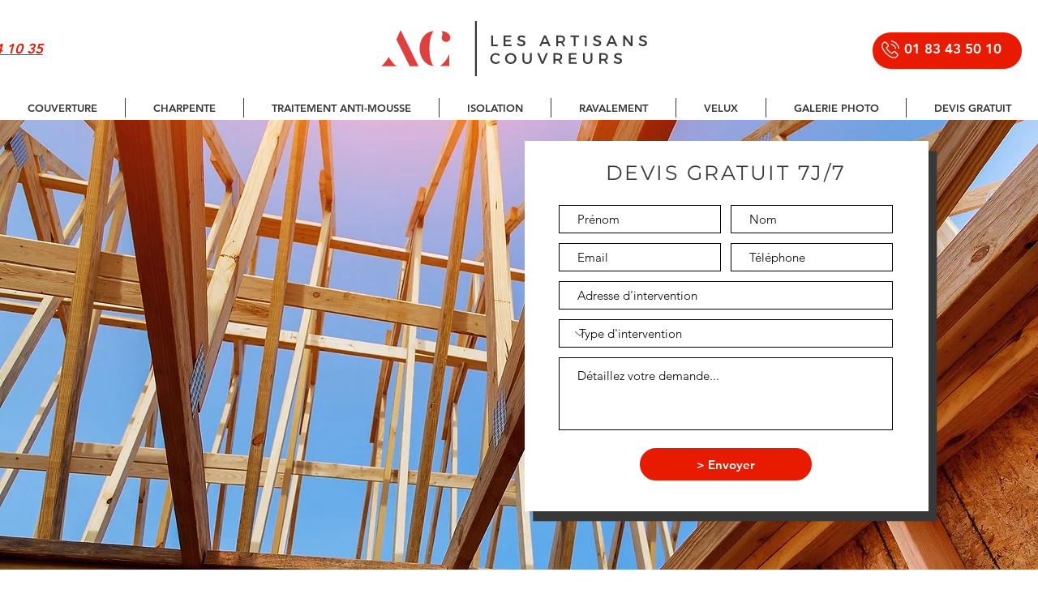

--- FILE ---
content_type: text/html; charset=UTF-8
request_url: https://www.les-artisans-couvreurs.fr/
body_size: 123975
content:
<!DOCTYPE html>
<html lang="fr">
<head>
  
  <!-- SEO Tags -->
  <title>Couvreur dans les Yvelines (78) - Les Artisans Couvreurs</title>
  <meta name="description" content="Couvreur dans les Yvelines 78. Faites confiance aux Artisans Couvreurs pour tous vos travaux de toiture : Couverture, Charpente, Traitement anti-mousse hydrofuge, Ravalement de façade, recherche de fuite, pose de Velux, Isolation | Saint Germain en Laye, Chambourcy, Rambouillet"/>
  <link rel="canonical" href="https://www.les-artisans-couvreurs.fr"/>
  <meta property="og:title" content="Couvreur dans les Yvelines (78) - Les Artisans Couvreurs"/>
  <meta property="og:description" content="Couvreur dans les Yvelines 78. Faites confiance aux Artisans Couvreurs pour tous vos travaux de toiture : Couverture, Charpente, Traitement anti-mousse hydrofuge, Ravalement de façade, recherche de fuite, pose de Velux, Isolation | Saint Germain en Laye, Chambourcy, Rambouillet"/>
  <meta property="og:url" content="https://www.les-artisans-couvreurs.fr"/>
  <meta property="og:site_name" content="Les Artisans Couvreurs"/>
  <meta property="og:type" content="website"/>
  <script type="application/ld+json">{"@context":"https://schema.org/","@type":"WebSite","name":"Artisans Couvreurs","url":"https://www.les-artisans-couvreurs.fr"}</script>
  <meta name="google-site-verification" content="1l0j1RIV5rFoiVkvit7MEmgf9gkSpwlop9b5nz5xJnQ"/>
  <meta name="twitter:card" content="summary_large_image"/>
  <meta name="twitter:title" content="Couvreur dans les Yvelines (78) - Les Artisans Couvreurs"/>
  <meta name="twitter:description" content="Couvreur dans les Yvelines 78. Faites confiance aux Artisans Couvreurs pour tous vos travaux de toiture : Couverture, Charpente, Traitement anti-mousse hydrofuge, Ravalement de façade, recherche de fuite, pose de Velux, Isolation | Saint Germain en Laye, Chambourcy, Rambouillet"/>

  
  <meta charset='utf-8'>
  <meta name="viewport" content="width=device-width, initial-scale=1" id="wixDesktopViewport" />
  <meta http-equiv="X-UA-Compatible" content="IE=edge">
  <meta name="generator" content="Wix.com Website Builder"/>

  <link rel="icon" sizes="192x192" href="https://static.wixstatic.com/media/0bc239_18ede8cbcf0142c58e25c9f93d1c0cb1%7Emv2.png/v1/fill/w_192%2Ch_192%2Clg_1%2Cusm_0.66_1.00_0.01/0bc239_18ede8cbcf0142c58e25c9f93d1c0cb1%7Emv2.png" type="image/png"/>
  <link rel="shortcut icon" href="https://static.wixstatic.com/media/0bc239_18ede8cbcf0142c58e25c9f93d1c0cb1%7Emv2.png/v1/fill/w_192%2Ch_192%2Clg_1%2Cusm_0.66_1.00_0.01/0bc239_18ede8cbcf0142c58e25c9f93d1c0cb1%7Emv2.png" type="image/png"/>
  <link rel="apple-touch-icon" href="https://static.wixstatic.com/media/0bc239_18ede8cbcf0142c58e25c9f93d1c0cb1%7Emv2.png/v1/fill/w_180%2Ch_180%2Clg_1%2Cusm_0.66_1.00_0.01/0bc239_18ede8cbcf0142c58e25c9f93d1c0cb1%7Emv2.png" type="image/png"/>

  <!-- Safari Pinned Tab Icon -->
  <!-- <link rel="mask-icon" href="https://static.wixstatic.com/media/0bc239_18ede8cbcf0142c58e25c9f93d1c0cb1%7Emv2.png/v1/fill/w_192%2Ch_192%2Clg_1%2Cusm_0.66_1.00_0.01/0bc239_18ede8cbcf0142c58e25c9f93d1c0cb1%7Emv2.png"> -->

  <!-- Original trials -->
  


  <!-- Segmenter Polyfill -->
  <script>
    if (!window.Intl || !window.Intl.Segmenter) {
      (function() {
        var script = document.createElement('script');
        script.src = 'https://static.parastorage.com/unpkg/@formatjs/intl-segmenter@11.7.10/polyfill.iife.js';
        document.head.appendChild(script);
      })();
    }
  </script>

  <!-- Legacy Polyfills -->
  <script nomodule="" src="https://static.parastorage.com/unpkg/core-js-bundle@3.2.1/minified.js"></script>
  <script nomodule="" src="https://static.parastorage.com/unpkg/focus-within-polyfill@5.0.9/dist/focus-within-polyfill.js"></script>

  <!-- Performance API Polyfills -->
  <script>
  (function () {
    var noop = function noop() {};
    if ("performance" in window === false) {
      window.performance = {};
    }
    window.performance.mark = performance.mark || noop;
    window.performance.measure = performance.measure || noop;
    if ("now" in window.performance === false) {
      var nowOffset = Date.now();
      if (performance.timing && performance.timing.navigationStart) {
        nowOffset = performance.timing.navigationStart;
      }
      window.performance.now = function now() {
        return Date.now() - nowOffset;
      };
    }
  })();
  </script>

  <!-- Globals Definitions -->
  <script>
    (function () {
      var now = Date.now()
      window.initialTimestamps = {
        initialTimestamp: now,
        initialRequestTimestamp: Math.round(performance.timeOrigin ? performance.timeOrigin : now - performance.now())
      }

      window.thunderboltTag = "QA_READY"
      window.thunderboltVersion = "1.16780.0"
    })();
  </script>

  <!-- Essential Viewer Model -->
  <script type="application/json" id="wix-essential-viewer-model">{"fleetConfig":{"fleetName":"thunderbolt-seo-isolated-renderer","type":"Rollout","code":1},"mode":{"qa":false,"enableTestApi":false,"debug":false,"ssrIndicator":false,"ssrOnly":false,"siteAssetsFallback":"enable","versionIndicator":false},"componentsLibrariesTopology":[{"artifactId":"editor-elements","namespace":"wixui","url":"https:\/\/static.parastorage.com\/services\/editor-elements\/1.14848.0"},{"artifactId":"editor-elements","namespace":"dsgnsys","url":"https:\/\/static.parastorage.com\/services\/editor-elements\/1.14848.0"}],"siteFeaturesConfigs":{"sessionManager":{"isRunningInDifferentSiteContext":false}},"language":{"userLanguage":"fr"},"siteAssets":{"clientTopology":{"mediaRootUrl":"https:\/\/static.wixstatic.com","staticMediaUrl":"https:\/\/static.wixstatic.com\/media","moduleRepoUrl":"https:\/\/static.parastorage.com\/unpkg","fileRepoUrl":"https:\/\/static.parastorage.com\/services","viewerAppsUrl":"https:\/\/viewer-apps.parastorage.com","viewerAssetsUrl":"https:\/\/viewer-assets.parastorage.com","siteAssetsUrl":"https:\/\/siteassets.parastorage.com","pageJsonServerUrls":["https:\/\/pages.parastorage.com","https:\/\/staticorigin.wixstatic.com","https:\/\/www.les-artisans-couvreurs.fr","https:\/\/fallback.wix.com\/wix-html-editor-pages-webapp\/page"],"pathOfTBModulesInFileRepoForFallback":"wix-thunderbolt\/dist\/"}},"siteFeatures":["accessibility","appMonitoring","assetsLoader","businessLogger","captcha","clickHandlerRegistrar","commonConfig","componentsLoader","componentsRegistry","consentPolicy","cyclicTabbing","domSelectors","environmentWixCodeSdk","environment","locationWixCodeSdk","mpaNavigation","navigationManager","navigationPhases","ooi","pages","panorama","renderer","reporter","router","scrollRestoration","seoWixCodeSdk","seo","sessionManager","siteMembersWixCodeSdk","siteMembers","siteScrollBlocker","siteWixCodeSdk","speculationRules","ssrCache","stores","structureApi","thunderboltInitializer","tpaCommons","translations","usedPlatformApis","warmupData","windowMessageRegistrar","windowWixCodeSdk","wixCustomElementComponent","wixEmbedsApi","componentsReact","platform"],"site":{"externalBaseUrl":"https:\/\/www.les-artisans-couvreurs.fr","isSEO":true},"media":{"staticMediaUrl":"https:\/\/static.wixstatic.com\/media","mediaRootUrl":"https:\/\/static.wixstatic.com\/","staticVideoUrl":"https:\/\/video.wixstatic.com\/"},"requestUrl":"https:\/\/www.les-artisans-couvreurs.fr\/","rollout":{"siteAssetsVersionsRollout":false,"isDACRollout":0,"isTBRollout":true},"commonConfig":{"brand":"wix","host":"VIEWER","bsi":"","consentPolicy":{},"consentPolicyHeader":{},"siteRevision":"586","renderingFlow":"NONE","language":"fr","locale":"fr-fr"},"interactionSampleRatio":0.01,"dynamicModelUrl":"https:\/\/www.les-artisans-couvreurs.fr\/_api\/v2\/dynamicmodel","accessTokensUrl":"https:\/\/www.les-artisans-couvreurs.fr\/_api\/v1\/access-tokens","isExcludedFromSecurityExperiments":false,"experiments":{"specs.thunderbolt.hardenFetchAndXHR":true,"specs.thunderbolt.securityExperiments":true}}</script>
  <script>window.viewerModel = JSON.parse(document.getElementById('wix-essential-viewer-model').textContent)</script>

  <script>
    window.commonConfig = viewerModel.commonConfig
  </script>

  
  <!-- BEGIN handleAccessTokens bundle -->

  <script data-url="https://static.parastorage.com/services/wix-thunderbolt/dist/handleAccessTokens.inline.4f2f9a53.bundle.min.js">(()=>{"use strict";function e(e){let{context:o,property:r,value:n,enumerable:i=!0}=e,c=e.get,l=e.set;if(!r||void 0===n&&!c&&!l)return new Error("property and value are required");let a=o||globalThis,s=a?.[r],u={};if(void 0!==n)u.value=n;else{if(c){let e=t(c);e&&(u.get=e)}if(l){let e=t(l);e&&(u.set=e)}}let p={...u,enumerable:i||!1,configurable:!1};void 0!==n&&(p.writable=!1);try{Object.defineProperty(a,r,p)}catch(e){return e instanceof TypeError?s:e}return s}function t(e,t){return"function"==typeof e?e:!0===e?.async&&"function"==typeof e.func?t?async function(t){return e.func(t)}:async function(){return e.func()}:"function"==typeof e?.func?e.func:void 0}try{e({property:"strictDefine",value:e})}catch{}try{e({property:"defineStrictObject",value:r})}catch{}try{e({property:"defineStrictMethod",value:n})}catch{}var o=["toString","toLocaleString","valueOf","constructor","prototype"];function r(t){let{context:n,property:c,propertiesToExclude:l=[],skipPrototype:a=!1,hardenPrototypePropertiesToExclude:s=[]}=t;if(!c)return new Error("property is required");let u=(n||globalThis)[c],p={},f=i(n,c);u&&("object"==typeof u||"function"==typeof u)&&Reflect.ownKeys(u).forEach(t=>{if(!l.includes(t)&&!o.includes(t)){let o=i(u,t);if(o&&(o.writable||o.configurable)){let{value:r,get:n,set:i,enumerable:c=!1}=o,l={};void 0!==r?l.value=r:n?l.get=n:i&&(l.set=i);try{let o=e({context:u,property:t,...l,enumerable:c});p[t]=o}catch(e){if(!(e instanceof TypeError))throw e;try{p[t]=o.value||o.get||o.set}catch{}}}}});let d={originalObject:u,originalProperties:p};if(!a&&void 0!==u?.prototype){let e=r({context:u,property:"prototype",propertiesToExclude:s,skipPrototype:!0});e instanceof Error||(d.originalPrototype=e?.originalObject,d.originalPrototypeProperties=e?.originalProperties)}return e({context:n,property:c,value:u,enumerable:f?.enumerable}),d}function n(t,o){let r=(o||globalThis)[t],n=i(o||globalThis,t);return r&&n&&(n.writable||n.configurable)?(Object.freeze(r),e({context:globalThis,property:t,value:r})):r}function i(e,t){if(e&&t)try{return Reflect.getOwnPropertyDescriptor(e,t)}catch{return}}function c(e){if("string"!=typeof e)return e;try{return decodeURIComponent(e).toLowerCase().trim()}catch{return e.toLowerCase().trim()}}function l(e,t){let o="";if("string"==typeof e)o=e.split("=")[0]?.trim()||"";else{if(!e||"string"!=typeof e.name)return!1;o=e.name}return t.has(c(o)||"")}function a(e,t){let o;return o="string"==typeof e?e.split(";").map(e=>e.trim()).filter(e=>e.length>0):e||[],o.filter(e=>!l(e,t))}var s=null;function u(){return null===s&&(s=typeof Document>"u"?void 0:Object.getOwnPropertyDescriptor(Document.prototype,"cookie")),s}function p(t,o){if(!globalThis?.cookieStore)return;let r=globalThis.cookieStore.get.bind(globalThis.cookieStore),n=globalThis.cookieStore.getAll.bind(globalThis.cookieStore),i=globalThis.cookieStore.set.bind(globalThis.cookieStore),c=globalThis.cookieStore.delete.bind(globalThis.cookieStore);return e({context:globalThis.CookieStore.prototype,property:"get",value:async function(e){return l(("string"==typeof e?e:e.name)||"",t)?null:r.call(this,e)},enumerable:!0}),e({context:globalThis.CookieStore.prototype,property:"getAll",value:async function(){return a(await n.apply(this,Array.from(arguments)),t)},enumerable:!0}),e({context:globalThis.CookieStore.prototype,property:"set",value:async function(){let e=Array.from(arguments);if(!l(1===e.length?e[0].name:e[0],t))return i.apply(this,e);o&&console.warn(o)},enumerable:!0}),e({context:globalThis.CookieStore.prototype,property:"delete",value:async function(){let e=Array.from(arguments);if(!l(1===e.length?e[0].name:e[0],t))return c.apply(this,e)},enumerable:!0}),e({context:globalThis.cookieStore,property:"prototype",value:globalThis.CookieStore.prototype,enumerable:!1}),e({context:globalThis,property:"cookieStore",value:globalThis.cookieStore,enumerable:!0}),{get:r,getAll:n,set:i,delete:c}}var f=["TextEncoder","TextDecoder","XMLHttpRequestEventTarget","EventTarget","URL","JSON","Reflect","Object","Array","Map","Set","WeakMap","WeakSet","Promise","Symbol","Error"],d=["addEventListener","removeEventListener","dispatchEvent","encodeURI","encodeURIComponent","decodeURI","decodeURIComponent"];const y=(e,t)=>{try{const o=t?t.get.call(document):document.cookie;return o.split(";").map(e=>e.trim()).filter(t=>t?.startsWith(e))[0]?.split("=")[1]}catch(e){return""}},g=(e="",t="",o="/")=>`${e}=; ${t?`domain=${t};`:""} max-age=0; path=${o}; expires=Thu, 01 Jan 1970 00:00:01 GMT`;function m(){(function(){if("undefined"!=typeof window){const e=performance.getEntriesByType("navigation")[0];return"back_forward"===(e?.type||"")}return!1})()&&function(){const{counter:e}=function(){const e=b("getItem");if(e){const[t,o]=e.split("-"),r=o?parseInt(o,10):0;if(r>=3){const e=t?Number(t):0;if(Date.now()-e>6e4)return{counter:0}}return{counter:r}}return{counter:0}}();e<3?(!function(e=1){b("setItem",`${Date.now()}-${e}`)}(e+1),window.location.reload()):console.error("ATS: Max reload attempts reached")}()}function b(e,t){try{return sessionStorage[e]("reload",t||"")}catch(e){console.error("ATS: Error calling sessionStorage:",e)}}const h="client-session-bind",v="sec-fetch-unsupported",{experiments:w}=window.viewerModel,T=[h,"client-binding",v,"svSession","smSession","server-session-bind","wixSession2","wixSession3"].map(e=>e.toLowerCase()),{cookie:S}=function(t,o){let r=new Set(t);return e({context:document,property:"cookie",set:{func:e=>function(e,t,o,r){let n=u(),i=c(t.split(";")[0]||"")||"";[...o].every(e=>!i.startsWith(e.toLowerCase()))&&n?.set?n.set.call(e,t):r&&console.warn(r)}(document,e,r,o)},get:{func:()=>function(e,t){let o=u();if(!o?.get)throw new Error("Cookie descriptor or getter not available");return a(o.get.call(e),t).join("; ")}(document,r)},enumerable:!0}),{cookieStore:p(r,o),cookie:u()}}(T),k="tbReady",x="security_overrideGlobals",{experiments:E,siteFeaturesConfigs:C,accessTokensUrl:P}=window.viewerModel,R=P,M={},O=(()=>{const e=y(h,S);if(w["specs.thunderbolt.browserCacheReload"]){y(v,S)||e?b("removeItem"):m()}return(()=>{const e=g(h),t=g(h,location.hostname);S.set.call(document,e),S.set.call(document,t)})(),e})();O&&(M["client-binding"]=O);const D=fetch;addEventListener(k,function e(t){const{logger:o}=t.detail;try{window.tb.init({fetch:D,fetchHeaders:M})}catch(e){const t=new Error("TB003");o.meter(`${x}_${t.message}`,{paramsOverrides:{errorType:x,eventString:t.message}}),window?.viewerModel?.mode.debug&&console.error(e)}finally{removeEventListener(k,e)}}),E["specs.thunderbolt.hardenFetchAndXHR"]||(window.fetchDynamicModel=()=>C.sessionManager.isRunningInDifferentSiteContext?Promise.resolve({}):fetch(R,{credentials:"same-origin",headers:M}).then(function(e){if(!e.ok)throw new Error(`[${e.status}]${e.statusText}`);return e.json()}),window.dynamicModelPromise=window.fetchDynamicModel())})();
//# sourceMappingURL=https://static.parastorage.com/services/wix-thunderbolt/dist/handleAccessTokens.inline.4f2f9a53.bundle.min.js.map</script>

<!-- END handleAccessTokens bundle -->

<!-- BEGIN overrideGlobals bundle -->

<script data-url="https://static.parastorage.com/services/wix-thunderbolt/dist/overrideGlobals.inline.ec13bfcf.bundle.min.js">(()=>{"use strict";function e(e){let{context:r,property:o,value:n,enumerable:i=!0}=e,c=e.get,a=e.set;if(!o||void 0===n&&!c&&!a)return new Error("property and value are required");let l=r||globalThis,u=l?.[o],s={};if(void 0!==n)s.value=n;else{if(c){let e=t(c);e&&(s.get=e)}if(a){let e=t(a);e&&(s.set=e)}}let p={...s,enumerable:i||!1,configurable:!1};void 0!==n&&(p.writable=!1);try{Object.defineProperty(l,o,p)}catch(e){return e instanceof TypeError?u:e}return u}function t(e,t){return"function"==typeof e?e:!0===e?.async&&"function"==typeof e.func?t?async function(t){return e.func(t)}:async function(){return e.func()}:"function"==typeof e?.func?e.func:void 0}try{e({property:"strictDefine",value:e})}catch{}try{e({property:"defineStrictObject",value:o})}catch{}try{e({property:"defineStrictMethod",value:n})}catch{}var r=["toString","toLocaleString","valueOf","constructor","prototype"];function o(t){let{context:n,property:c,propertiesToExclude:a=[],skipPrototype:l=!1,hardenPrototypePropertiesToExclude:u=[]}=t;if(!c)return new Error("property is required");let s=(n||globalThis)[c],p={},f=i(n,c);s&&("object"==typeof s||"function"==typeof s)&&Reflect.ownKeys(s).forEach(t=>{if(!a.includes(t)&&!r.includes(t)){let r=i(s,t);if(r&&(r.writable||r.configurable)){let{value:o,get:n,set:i,enumerable:c=!1}=r,a={};void 0!==o?a.value=o:n?a.get=n:i&&(a.set=i);try{let r=e({context:s,property:t,...a,enumerable:c});p[t]=r}catch(e){if(!(e instanceof TypeError))throw e;try{p[t]=r.value||r.get||r.set}catch{}}}}});let d={originalObject:s,originalProperties:p};if(!l&&void 0!==s?.prototype){let e=o({context:s,property:"prototype",propertiesToExclude:u,skipPrototype:!0});e instanceof Error||(d.originalPrototype=e?.originalObject,d.originalPrototypeProperties=e?.originalProperties)}return e({context:n,property:c,value:s,enumerable:f?.enumerable}),d}function n(t,r){let o=(r||globalThis)[t],n=i(r||globalThis,t);return o&&n&&(n.writable||n.configurable)?(Object.freeze(o),e({context:globalThis,property:t,value:o})):o}function i(e,t){if(e&&t)try{return Reflect.getOwnPropertyDescriptor(e,t)}catch{return}}function c(e){if("string"!=typeof e)return e;try{return decodeURIComponent(e).toLowerCase().trim()}catch{return e.toLowerCase().trim()}}function a(e,t){return e instanceof Headers?e.forEach((r,o)=>{l(o,t)||e.delete(o)}):Object.keys(e).forEach(r=>{l(r,t)||delete e[r]}),e}function l(e,t){return!t.has(c(e)||"")}function u(e,t){let r=!0,o=function(e){let t,r;if(globalThis.Request&&e instanceof Request)t=e.url;else{if("function"!=typeof e?.toString)throw new Error("Unsupported type for url");t=e.toString()}try{return new URL(t).pathname}catch{return r=t.replace(/#.+/gi,"").split("?").shift(),r.startsWith("/")?r:`/${r}`}}(e),n=c(o);return n&&t.some(e=>n.includes(e))&&(r=!1),r}function s(t,r,o){let n=fetch,i=XMLHttpRequest,c=new Set(r);function s(){let e=new i,r=e.open,n=e.setRequestHeader;return e.open=function(){let n=Array.from(arguments),i=n[1];if(n.length<2||u(i,t))return r.apply(e,n);throw new Error(o||`Request not allowed for path ${i}`)},e.setRequestHeader=function(t,r){l(decodeURIComponent(t),c)&&n.call(e,t,r)},e}return e({property:"fetch",value:function(){let e=function(e,t){return globalThis.Request&&e[0]instanceof Request&&e[0]?.headers?a(e[0].headers,t):e[1]?.headers&&a(e[1].headers,t),e}(arguments,c);return u(arguments[0],t)?n.apply(globalThis,Array.from(e)):new Promise((e,t)=>{t(new Error(o||`Request not allowed for path ${arguments[0]}`))})},enumerable:!0}),e({property:"XMLHttpRequest",value:s,enumerable:!0}),Object.keys(i).forEach(e=>{s[e]=i[e]}),{fetch:n,XMLHttpRequest:i}}var p=["TextEncoder","TextDecoder","XMLHttpRequestEventTarget","EventTarget","URL","JSON","Reflect","Object","Array","Map","Set","WeakMap","WeakSet","Promise","Symbol","Error"],f=["addEventListener","removeEventListener","dispatchEvent","encodeURI","encodeURIComponent","decodeURI","decodeURIComponent"];const d=function(){let t=globalThis.open,r=document.open;function o(e,r,o){let n="string"!=typeof e,i=t.call(window,e,r,o);return n||e&&function(e){return e.startsWith("//")&&/(?:[a-z0-9](?:[a-z0-9-]{0,61}[a-z0-9])?\.)+[a-z0-9][a-z0-9-]{0,61}[a-z0-9]/g.test(`${location.protocol}:${e}`)&&(e=`${location.protocol}${e}`),!e.startsWith("http")||new URL(e).hostname===location.hostname}(e)?{}:i}return e({property:"open",value:o,context:globalThis,enumerable:!0}),e({property:"open",value:function(e,t,n){return e?o(e,t,n):r.call(document,e||"",t||"",n||"")},context:document,enumerable:!0}),{open:t,documentOpen:r}},y=function(){let t=document.createElement,r=Element.prototype.setAttribute,o=Element.prototype.setAttributeNS;return e({property:"createElement",context:document,value:function(n,i){let a=t.call(document,n,i);if("iframe"===c(n)){e({property:"srcdoc",context:a,get:()=>"",set:()=>{console.warn("`srcdoc` is not allowed in iframe elements.")}});let t=function(e,t){"srcdoc"!==e.toLowerCase()?r.call(a,e,t):console.warn("`srcdoc` attribute is not allowed to be set.")},n=function(e,t,r){"srcdoc"!==t.toLowerCase()?o.call(a,e,t,r):console.warn("`srcdoc` attribute is not allowed to be set.")};a.setAttribute=t,a.setAttributeNS=n}return a},enumerable:!0}),{createElement:t,setAttribute:r,setAttributeNS:o}},m=["client-binding"],b=["/_api/v1/access-tokens","/_api/v2/dynamicmodel","/_api/one-app-session-web/v3/businesses"],h=function(){let t=setTimeout,r=setInterval;return o("setTimeout",0,globalThis),o("setInterval",0,globalThis),{setTimeout:t,setInterval:r};function o(t,r,o){let n=o||globalThis,i=n[t];if(!i||"function"!=typeof i)throw new Error(`Function ${t} not found or is not a function`);e({property:t,value:function(){let e=Array.from(arguments);if("string"!=typeof e[r])return i.apply(n,e);console.warn(`Calling ${t} with a String Argument at index ${r} is not allowed`)},context:o,enumerable:!0})}},v=function(){if(navigator&&"serviceWorker"in navigator){let t=navigator.serviceWorker.register;return e({context:navigator.serviceWorker,property:"register",value:function(){console.log("Service worker registration is not allowed")},enumerable:!0}),{register:t}}return{}};performance.mark("overrideGlobals started");const{isExcludedFromSecurityExperiments:g,experiments:w}=window.viewerModel,E=!g&&w["specs.thunderbolt.securityExperiments"];try{d(),E&&y(),w["specs.thunderbolt.hardenFetchAndXHR"]&&E&&s(b,m),v(),(e=>{let t=[],r=[];r=r.concat(["TextEncoder","TextDecoder"]),e&&(r=r.concat(["XMLHttpRequestEventTarget","EventTarget"])),r=r.concat(["URL","JSON"]),e&&(t=t.concat(["addEventListener","removeEventListener"])),t=t.concat(["encodeURI","encodeURIComponent","decodeURI","decodeURIComponent"]),r=r.concat(["String","Number"]),e&&r.push("Object"),r=r.concat(["Reflect"]),t.forEach(e=>{n(e),["addEventListener","removeEventListener"].includes(e)&&n(e,document)}),r.forEach(e=>{o({property:e})})})(E),E&&h()}catch(e){window?.viewerModel?.mode.debug&&console.error(e);const t=new Error("TB006");window.fedops?.reportError(t,"security_overrideGlobals"),window.Sentry?window.Sentry.captureException(t):globalThis.defineStrictProperty("sentryBuffer",[t],window,!1)}performance.mark("overrideGlobals ended")})();
//# sourceMappingURL=https://static.parastorage.com/services/wix-thunderbolt/dist/overrideGlobals.inline.ec13bfcf.bundle.min.js.map</script>

<!-- END overrideGlobals bundle -->


  
  <script>
    window.commonConfig = viewerModel.commonConfig

	
  </script>

  <!-- Initial CSS -->
  <style data-url="https://static.parastorage.com/services/wix-thunderbolt/dist/main.347af09f.min.css">@keyframes slide-horizontal-new{0%{transform:translateX(100%)}}@keyframes slide-horizontal-old{80%{opacity:1}to{opacity:0;transform:translateX(-100%)}}@keyframes slide-vertical-new{0%{transform:translateY(-100%)}}@keyframes slide-vertical-old{80%{opacity:1}to{opacity:0;transform:translateY(100%)}}@keyframes out-in-new{0%{opacity:0}}@keyframes out-in-old{to{opacity:0}}:root:active-view-transition{view-transition-name:none}::view-transition{pointer-events:none}:root:active-view-transition::view-transition-new(page-group),:root:active-view-transition::view-transition-old(page-group){animation-duration:.6s;cursor:wait;pointer-events:all}:root:active-view-transition-type(SlideHorizontal)::view-transition-old(page-group){animation:slide-horizontal-old .6s cubic-bezier(.83,0,.17,1) forwards;mix-blend-mode:normal}:root:active-view-transition-type(SlideHorizontal)::view-transition-new(page-group){animation:slide-horizontal-new .6s cubic-bezier(.83,0,.17,1) backwards;mix-blend-mode:normal}:root:active-view-transition-type(SlideVertical)::view-transition-old(page-group){animation:slide-vertical-old .6s cubic-bezier(.83,0,.17,1) forwards;mix-blend-mode:normal}:root:active-view-transition-type(SlideVertical)::view-transition-new(page-group){animation:slide-vertical-new .6s cubic-bezier(.83,0,.17,1) backwards;mix-blend-mode:normal}:root:active-view-transition-type(OutIn)::view-transition-old(page-group){animation:out-in-old .35s cubic-bezier(.22,1,.36,1) forwards}:root:active-view-transition-type(OutIn)::view-transition-new(page-group){animation:out-in-new .35s cubic-bezier(.64,0,.78,0) .35s backwards}@media(prefers-reduced-motion:reduce){::view-transition-group(*),::view-transition-new(*),::view-transition-old(*){animation:none!important}}body,html{background:transparent;border:0;margin:0;outline:0;padding:0;vertical-align:baseline}body{--scrollbar-width:0px;font-family:Arial,Helvetica,sans-serif;font-size:10px}body,html{height:100%}body{overflow-x:auto;overflow-y:scroll}body:not(.responsive) #site-root{min-width:var(--site-width);width:100%}body:not([data-js-loaded]) [data-hide-prejs]{visibility:hidden}interact-element{display:contents}#SITE_CONTAINER{position:relative}:root{--one-unit:1vw;--section-max-width:9999px;--spx-stopper-max:9999px;--spx-stopper-min:0px;--browser-zoom:1}@supports(-webkit-appearance:none) and (stroke-color:transparent){:root{--safari-sticky-fix:opacity;--experimental-safari-sticky-fix:translateZ(0)}}@supports(container-type:inline-size){:root{--one-unit:1cqw}}[id^=oldHoverBox-]{mix-blend-mode:plus-lighter;transition:opacity .5s ease,visibility .5s ease}[data-mesh-id$=inlineContent-gridContainer]:has(>[id^=oldHoverBox-]){isolation:isolate}</style>
<style data-url="https://static.parastorage.com/services/wix-thunderbolt/dist/main.renderer.9cb0985f.min.css">a,abbr,acronym,address,applet,b,big,blockquote,button,caption,center,cite,code,dd,del,dfn,div,dl,dt,em,fieldset,font,footer,form,h1,h2,h3,h4,h5,h6,header,i,iframe,img,ins,kbd,label,legend,li,nav,object,ol,p,pre,q,s,samp,section,small,span,strike,strong,sub,sup,table,tbody,td,tfoot,th,thead,title,tr,tt,u,ul,var{background:transparent;border:0;margin:0;outline:0;padding:0;vertical-align:baseline}input,select,textarea{box-sizing:border-box;font-family:Helvetica,Arial,sans-serif}ol,ul{list-style:none}blockquote,q{quotes:none}ins{text-decoration:none}del{text-decoration:line-through}table{border-collapse:collapse;border-spacing:0}a{cursor:pointer;text-decoration:none}.testStyles{overflow-y:hidden}.reset-button{-webkit-appearance:none;background:none;border:0;color:inherit;font:inherit;line-height:normal;outline:0;overflow:visible;padding:0;-webkit-user-select:none;-moz-user-select:none;-ms-user-select:none}:focus{outline:none}body.device-mobile-optimized:not(.disable-site-overflow){overflow-x:hidden;overflow-y:scroll}body.device-mobile-optimized:not(.responsive) #SITE_CONTAINER{margin-left:auto;margin-right:auto;overflow-x:visible;position:relative;width:320px}body.device-mobile-optimized:not(.responsive):not(.blockSiteScrolling) #SITE_CONTAINER{margin-top:0}body.device-mobile-optimized>*{max-width:100%!important}body.device-mobile-optimized #site-root{overflow-x:hidden;overflow-y:hidden}@supports(overflow:clip){body.device-mobile-optimized #site-root{overflow-x:clip;overflow-y:clip}}body.device-mobile-non-optimized #SITE_CONTAINER #site-root{overflow-x:clip;overflow-y:clip}body.device-mobile-non-optimized.fullScreenMode{background-color:#5f6360}body.device-mobile-non-optimized.fullScreenMode #MOBILE_ACTIONS_MENU,body.device-mobile-non-optimized.fullScreenMode #SITE_BACKGROUND,body.device-mobile-non-optimized.fullScreenMode #site-root,body.fullScreenMode #WIX_ADS{visibility:hidden}body.fullScreenMode{overflow-x:hidden!important;overflow-y:hidden!important}body.fullScreenMode.device-mobile-optimized #TINY_MENU{opacity:0;pointer-events:none}body.fullScreenMode-scrollable.device-mobile-optimized{overflow-x:hidden!important;overflow-y:auto!important}body.fullScreenMode-scrollable.device-mobile-optimized #masterPage,body.fullScreenMode-scrollable.device-mobile-optimized #site-root{overflow-x:hidden!important;overflow-y:hidden!important}body.fullScreenMode-scrollable.device-mobile-optimized #SITE_BACKGROUND,body.fullScreenMode-scrollable.device-mobile-optimized #masterPage{height:auto!important}body.fullScreenMode-scrollable.device-mobile-optimized #masterPage.mesh-layout{height:0!important}body.blockSiteScrolling,body.siteScrollingBlocked{position:fixed;width:100%}body.blockSiteScrolling #SITE_CONTAINER{margin-top:calc(var(--blocked-site-scroll-margin-top)*-1)}#site-root{margin:0 auto;min-height:100%;position:relative;top:var(--wix-ads-height)}#site-root img:not([src]){visibility:hidden}#site-root svg img:not([src]){visibility:visible}.auto-generated-link{color:inherit}#SCROLL_TO_BOTTOM,#SCROLL_TO_TOP{height:0}.has-click-trigger{cursor:pointer}.fullScreenOverlay{bottom:0;display:flex;justify-content:center;left:0;overflow-y:hidden;position:fixed;right:0;top:-60px;z-index:1005}.fullScreenOverlay>.fullScreenOverlayContent{bottom:0;left:0;margin:0 auto;overflow:hidden;position:absolute;right:0;top:60px;transform:translateZ(0)}[data-mesh-id$=centeredContent],[data-mesh-id$=form],[data-mesh-id$=inlineContent]{pointer-events:none;position:relative}[data-mesh-id$=-gridWrapper],[data-mesh-id$=-rotated-wrapper]{pointer-events:none}[data-mesh-id$=-gridContainer]>*,[data-mesh-id$=-rotated-wrapper]>*,[data-mesh-id$=inlineContent]>:not([data-mesh-id$=-gridContainer]){pointer-events:auto}.device-mobile-optimized #masterPage.mesh-layout #SOSP_CONTAINER_CUSTOM_ID{grid-area:2/1/3/2;-ms-grid-row:2;position:relative}#masterPage.mesh-layout{-ms-grid-rows:max-content max-content min-content max-content;-ms-grid-columns:100%;align-items:start;display:-ms-grid;display:grid;grid-template-columns:100%;grid-template-rows:max-content max-content min-content max-content;justify-content:stretch}#masterPage.mesh-layout #PAGES_CONTAINER,#masterPage.mesh-layout #SITE_FOOTER-placeholder,#masterPage.mesh-layout #SITE_FOOTER_WRAPPER,#masterPage.mesh-layout #SITE_HEADER-placeholder,#masterPage.mesh-layout #SITE_HEADER_WRAPPER,#masterPage.mesh-layout #SOSP_CONTAINER_CUSTOM_ID[data-state~=mobileView],#masterPage.mesh-layout #soapAfterPagesContainer,#masterPage.mesh-layout #soapBeforePagesContainer{-ms-grid-row-align:start;-ms-grid-column-align:start;-ms-grid-column:1}#masterPage.mesh-layout #SITE_HEADER-placeholder,#masterPage.mesh-layout #SITE_HEADER_WRAPPER{grid-area:1/1/2/2;-ms-grid-row:1}#masterPage.mesh-layout #PAGES_CONTAINER,#masterPage.mesh-layout #soapAfterPagesContainer,#masterPage.mesh-layout #soapBeforePagesContainer{grid-area:3/1/4/2;-ms-grid-row:3}#masterPage.mesh-layout #soapAfterPagesContainer,#masterPage.mesh-layout #soapBeforePagesContainer{width:100%}#masterPage.mesh-layout #PAGES_CONTAINER{align-self:stretch}#masterPage.mesh-layout main#PAGES_CONTAINER{display:block}#masterPage.mesh-layout #SITE_FOOTER-placeholder,#masterPage.mesh-layout #SITE_FOOTER_WRAPPER{grid-area:4/1/5/2;-ms-grid-row:4}#masterPage.mesh-layout #SITE_PAGES,#masterPage.mesh-layout [data-mesh-id=PAGES_CONTAINERcenteredContent],#masterPage.mesh-layout [data-mesh-id=PAGES_CONTAINERinlineContent]{height:100%}#masterPage.mesh-layout.desktop>*{width:100%}#masterPage.mesh-layout #PAGES_CONTAINER,#masterPage.mesh-layout #SITE_FOOTER,#masterPage.mesh-layout #SITE_FOOTER_WRAPPER,#masterPage.mesh-layout #SITE_HEADER,#masterPage.mesh-layout #SITE_HEADER_WRAPPER,#masterPage.mesh-layout #SITE_PAGES,#masterPage.mesh-layout #masterPageinlineContent{position:relative}#masterPage.mesh-layout #SITE_HEADER{grid-area:1/1/2/2}#masterPage.mesh-layout #SITE_FOOTER{grid-area:4/1/5/2}#masterPage.mesh-layout.overflow-x-clip #SITE_FOOTER,#masterPage.mesh-layout.overflow-x-clip #SITE_HEADER{overflow-x:clip}[data-z-counter]{z-index:0}[data-z-counter="0"]{z-index:auto}.wixSiteProperties{-webkit-font-smoothing:antialiased;-moz-osx-font-smoothing:grayscale}:root{--wst-button-color-fill-primary:rgb(var(--color_48));--wst-button-color-border-primary:rgb(var(--color_49));--wst-button-color-text-primary:rgb(var(--color_50));--wst-button-color-fill-primary-hover:rgb(var(--color_51));--wst-button-color-border-primary-hover:rgb(var(--color_52));--wst-button-color-text-primary-hover:rgb(var(--color_53));--wst-button-color-fill-primary-disabled:rgb(var(--color_54));--wst-button-color-border-primary-disabled:rgb(var(--color_55));--wst-button-color-text-primary-disabled:rgb(var(--color_56));--wst-button-color-fill-secondary:rgb(var(--color_57));--wst-button-color-border-secondary:rgb(var(--color_58));--wst-button-color-text-secondary:rgb(var(--color_59));--wst-button-color-fill-secondary-hover:rgb(var(--color_60));--wst-button-color-border-secondary-hover:rgb(var(--color_61));--wst-button-color-text-secondary-hover:rgb(var(--color_62));--wst-button-color-fill-secondary-disabled:rgb(var(--color_63));--wst-button-color-border-secondary-disabled:rgb(var(--color_64));--wst-button-color-text-secondary-disabled:rgb(var(--color_65));--wst-color-fill-base-1:rgb(var(--color_36));--wst-color-fill-base-2:rgb(var(--color_37));--wst-color-fill-base-shade-1:rgb(var(--color_38));--wst-color-fill-base-shade-2:rgb(var(--color_39));--wst-color-fill-base-shade-3:rgb(var(--color_40));--wst-color-fill-accent-1:rgb(var(--color_41));--wst-color-fill-accent-2:rgb(var(--color_42));--wst-color-fill-accent-3:rgb(var(--color_43));--wst-color-fill-accent-4:rgb(var(--color_44));--wst-color-fill-background-primary:rgb(var(--color_11));--wst-color-fill-background-secondary:rgb(var(--color_12));--wst-color-text-primary:rgb(var(--color_15));--wst-color-text-secondary:rgb(var(--color_14));--wst-color-action:rgb(var(--color_18));--wst-color-disabled:rgb(var(--color_39));--wst-color-title:rgb(var(--color_45));--wst-color-subtitle:rgb(var(--color_46));--wst-color-line:rgb(var(--color_47));--wst-font-style-h2:var(--font_2);--wst-font-style-h3:var(--font_3);--wst-font-style-h4:var(--font_4);--wst-font-style-h5:var(--font_5);--wst-font-style-h6:var(--font_6);--wst-font-style-body-large:var(--font_7);--wst-font-style-body-medium:var(--font_8);--wst-font-style-body-small:var(--font_9);--wst-font-style-body-x-small:var(--font_10);--wst-color-custom-1:rgb(var(--color_13));--wst-color-custom-2:rgb(var(--color_16));--wst-color-custom-3:rgb(var(--color_17));--wst-color-custom-4:rgb(var(--color_19));--wst-color-custom-5:rgb(var(--color_20));--wst-color-custom-6:rgb(var(--color_21));--wst-color-custom-7:rgb(var(--color_22));--wst-color-custom-8:rgb(var(--color_23));--wst-color-custom-9:rgb(var(--color_24));--wst-color-custom-10:rgb(var(--color_25));--wst-color-custom-11:rgb(var(--color_26));--wst-color-custom-12:rgb(var(--color_27));--wst-color-custom-13:rgb(var(--color_28));--wst-color-custom-14:rgb(var(--color_29));--wst-color-custom-15:rgb(var(--color_30));--wst-color-custom-16:rgb(var(--color_31));--wst-color-custom-17:rgb(var(--color_32));--wst-color-custom-18:rgb(var(--color_33));--wst-color-custom-19:rgb(var(--color_34));--wst-color-custom-20:rgb(var(--color_35))}.wix-presets-wrapper{display:contents}</style>

  <meta name="format-detection" content="telephone=no">
  <meta name="skype_toolbar" content="skype_toolbar_parser_compatible">
  
  

  

  

  <!-- head performance data start -->
  
  <!-- head performance data end -->
  

    


    
<style data-href="https://static.parastorage.com/services/editor-elements-library/dist/thunderbolt/rb_wixui.thunderbolt_bootstrap.a1b00b19.min.css">.cwL6XW{cursor:pointer}.sNF2R0{opacity:0}.hLoBV3{transition:opacity var(--transition-duration) cubic-bezier(.37,0,.63,1)}.Rdf41z,.hLoBV3{opacity:1}.ftlZWo{transition:opacity var(--transition-duration) cubic-bezier(.37,0,.63,1)}.ATGlOr,.ftlZWo{opacity:0}.KQSXD0{transition:opacity var(--transition-duration) cubic-bezier(.64,0,.78,0)}.KQSXD0,.pagQKE{opacity:1}._6zG5H{opacity:0;transition:opacity var(--transition-duration) cubic-bezier(.22,1,.36,1)}.BB49uC{transform:translateX(100%)}.j9xE1V{transition:transform var(--transition-duration) cubic-bezier(.87,0,.13,1)}.ICs7Rs,.j9xE1V{transform:translateX(0)}.DxijZJ{transition:transform var(--transition-duration) cubic-bezier(.87,0,.13,1)}.B5kjYq,.DxijZJ{transform:translateX(-100%)}.cJijIV{transition:transform var(--transition-duration) cubic-bezier(.87,0,.13,1)}.cJijIV,.hOxaWM{transform:translateX(0)}.T9p3fN{transform:translateX(100%);transition:transform var(--transition-duration) cubic-bezier(.87,0,.13,1)}.qDxYJm{transform:translateY(100%)}.aA9V0P{transition:transform var(--transition-duration) cubic-bezier(.87,0,.13,1)}.YPXPAS,.aA9V0P{transform:translateY(0)}.Xf2zsA{transition:transform var(--transition-duration) cubic-bezier(.87,0,.13,1)}.Xf2zsA,.y7Kt7s{transform:translateY(-100%)}.EeUgMu{transition:transform var(--transition-duration) cubic-bezier(.87,0,.13,1)}.EeUgMu,.fdHrtm{transform:translateY(0)}.WIFaG4{transform:translateY(100%);transition:transform var(--transition-duration) cubic-bezier(.87,0,.13,1)}body:not(.responsive) .JsJXaX{overflow-x:clip}:root:active-view-transition .JsJXaX{view-transition-name:page-group}.AnQkDU{display:grid;grid-template-columns:1fr;grid-template-rows:1fr;height:100%}.AnQkDU>div{align-self:stretch!important;grid-area:1/1/2/2;justify-self:stretch!important}.StylableButton2545352419__root{-archetype:box;border:none;box-sizing:border-box;cursor:pointer;display:block;height:100%;min-height:10px;min-width:10px;padding:0;touch-action:manipulation;width:100%}.StylableButton2545352419__root[disabled]{pointer-events:none}.StylableButton2545352419__root:not(:hover):not([disabled]).StylableButton2545352419--hasBackgroundColor{background-color:var(--corvid-background-color)!important}.StylableButton2545352419__root:hover:not([disabled]).StylableButton2545352419--hasHoverBackgroundColor{background-color:var(--corvid-hover-background-color)!important}.StylableButton2545352419__root:not(:hover)[disabled].StylableButton2545352419--hasDisabledBackgroundColor{background-color:var(--corvid-disabled-background-color)!important}.StylableButton2545352419__root:not(:hover):not([disabled]).StylableButton2545352419--hasBorderColor{border-color:var(--corvid-border-color)!important}.StylableButton2545352419__root:hover:not([disabled]).StylableButton2545352419--hasHoverBorderColor{border-color:var(--corvid-hover-border-color)!important}.StylableButton2545352419__root:not(:hover)[disabled].StylableButton2545352419--hasDisabledBorderColor{border-color:var(--corvid-disabled-border-color)!important}.StylableButton2545352419__root.StylableButton2545352419--hasBorderRadius{border-radius:var(--corvid-border-radius)!important}.StylableButton2545352419__root.StylableButton2545352419--hasBorderWidth{border-width:var(--corvid-border-width)!important}.StylableButton2545352419__root:not(:hover):not([disabled]).StylableButton2545352419--hasColor,.StylableButton2545352419__root:not(:hover):not([disabled]).StylableButton2545352419--hasColor .StylableButton2545352419__label{color:var(--corvid-color)!important}.StylableButton2545352419__root:hover:not([disabled]).StylableButton2545352419--hasHoverColor,.StylableButton2545352419__root:hover:not([disabled]).StylableButton2545352419--hasHoverColor .StylableButton2545352419__label{color:var(--corvid-hover-color)!important}.StylableButton2545352419__root:not(:hover)[disabled].StylableButton2545352419--hasDisabledColor,.StylableButton2545352419__root:not(:hover)[disabled].StylableButton2545352419--hasDisabledColor .StylableButton2545352419__label{color:var(--corvid-disabled-color)!important}.StylableButton2545352419__link{-archetype:box;box-sizing:border-box;color:#000;text-decoration:none}.StylableButton2545352419__container{align-items:center;display:flex;flex-basis:auto;flex-direction:row;flex-grow:1;height:100%;justify-content:center;overflow:hidden;transition:all .2s ease,visibility 0s;width:100%}.StylableButton2545352419__label{-archetype:text;-controller-part-type:LayoutChildDisplayDropdown,LayoutFlexChildSpacing(first);max-width:100%;min-width:1.8em;overflow:hidden;text-align:center;text-overflow:ellipsis;transition:inherit;white-space:nowrap}.StylableButton2545352419__root.StylableButton2545352419--isMaxContent .StylableButton2545352419__label{text-overflow:unset}.StylableButton2545352419__root.StylableButton2545352419--isWrapText .StylableButton2545352419__label{min-width:10px;overflow-wrap:break-word;white-space:break-spaces;word-break:break-word}.StylableButton2545352419__icon{-archetype:icon;-controller-part-type:LayoutChildDisplayDropdown,LayoutFlexChildSpacing(last);flex-shrink:0;height:50px;min-width:1px;transition:inherit}.StylableButton2545352419__icon.StylableButton2545352419--override{display:block!important}.StylableButton2545352419__icon svg,.StylableButton2545352419__icon>span{display:flex;height:inherit;width:inherit}.StylableButton2545352419__root:not(:hover):not([disalbed]).StylableButton2545352419--hasIconColor .StylableButton2545352419__icon svg{fill:var(--corvid-icon-color)!important;stroke:var(--corvid-icon-color)!important}.StylableButton2545352419__root:hover:not([disabled]).StylableButton2545352419--hasHoverIconColor .StylableButton2545352419__icon svg{fill:var(--corvid-hover-icon-color)!important;stroke:var(--corvid-hover-icon-color)!important}.StylableButton2545352419__root:not(:hover)[disabled].StylableButton2545352419--hasDisabledIconColor .StylableButton2545352419__icon svg{fill:var(--corvid-disabled-icon-color)!important;stroke:var(--corvid-disabled-icon-color)!important}.aeyn4z{bottom:0;left:0;position:absolute;right:0;top:0}.qQrFOK{cursor:pointer}.VDJedC{-webkit-tap-highlight-color:rgba(0,0,0,0);fill:var(--corvid-fill-color,var(--fill));fill-opacity:var(--fill-opacity);stroke:var(--corvid-stroke-color,var(--stroke));stroke-opacity:var(--stroke-opacity);stroke-width:var(--stroke-width);filter:var(--drop-shadow,none);opacity:var(--opacity);transform:var(--flip)}.VDJedC,.VDJedC svg{bottom:0;left:0;position:absolute;right:0;top:0}.VDJedC svg{height:var(--svg-calculated-height,100%);margin:auto;padding:var(--svg-calculated-padding,0);width:var(--svg-calculated-width,100%)}.VDJedC svg:not([data-type=ugc]){overflow:visible}.l4CAhn *{vector-effect:non-scaling-stroke}.Z_l5lU{-webkit-text-size-adjust:100%;-moz-text-size-adjust:100%;text-size-adjust:100%}ol.font_100,ul.font_100{color:#080808;font-family:"Arial, Helvetica, sans-serif",serif;font-size:10px;font-style:normal;font-variant:normal;font-weight:400;letter-spacing:normal;line-height:normal;margin:0;text-decoration:none}ol.font_100 li,ul.font_100 li{margin-bottom:12px}ol.wix-list-text-align,ul.wix-list-text-align{list-style-position:inside}ol.wix-list-text-align h1,ol.wix-list-text-align h2,ol.wix-list-text-align h3,ol.wix-list-text-align h4,ol.wix-list-text-align h5,ol.wix-list-text-align h6,ol.wix-list-text-align p,ul.wix-list-text-align h1,ul.wix-list-text-align h2,ul.wix-list-text-align h3,ul.wix-list-text-align h4,ul.wix-list-text-align h5,ul.wix-list-text-align h6,ul.wix-list-text-align p{display:inline}.HQSswv{cursor:pointer}.yi6otz{clip:rect(0 0 0 0);border:0;height:1px;margin:-1px;overflow:hidden;padding:0;position:absolute;width:1px}.zQ9jDz [data-attr-richtext-marker=true]{display:block}.zQ9jDz [data-attr-richtext-marker=true] table{border-collapse:collapse;margin:15px 0;width:100%}.zQ9jDz [data-attr-richtext-marker=true] table td{padding:12px;position:relative}.zQ9jDz [data-attr-richtext-marker=true] table td:after{border-bottom:1px solid currentColor;border-left:1px solid currentColor;bottom:0;content:"";left:0;opacity:.2;position:absolute;right:0;top:0}.zQ9jDz [data-attr-richtext-marker=true] table tr td:last-child:after{border-right:1px solid currentColor}.zQ9jDz [data-attr-richtext-marker=true] table tr:first-child td:after{border-top:1px solid currentColor}@supports(-webkit-appearance:none) and (stroke-color:transparent){.qvSjx3>*>:first-child{vertical-align:top}}@supports(-webkit-touch-callout:none){.qvSjx3>*>:first-child{vertical-align:top}}.LkZBpT :is(p,h1,h2,h3,h4,h5,h6,ul,ol,span[data-attr-richtext-marker],blockquote,div) [class$=rich-text__text],.LkZBpT :is(p,h1,h2,h3,h4,h5,h6,ul,ol,span[data-attr-richtext-marker],blockquote,div)[class$=rich-text__text]{color:var(--corvid-color,currentColor)}.LkZBpT :is(p,h1,h2,h3,h4,h5,h6,ul,ol,span[data-attr-richtext-marker],blockquote,div) span[style*=color]{color:var(--corvid-color,currentColor)!important}.Kbom4H{direction:var(--text-direction);min-height:var(--min-height);min-width:var(--min-width)}.Kbom4H .upNqi2{word-wrap:break-word;height:100%;overflow-wrap:break-word;position:relative;width:100%}.Kbom4H .upNqi2 ul{list-style:disc inside}.Kbom4H .upNqi2 li{margin-bottom:12px}.MMl86N blockquote,.MMl86N div,.MMl86N h1,.MMl86N h2,.MMl86N h3,.MMl86N h4,.MMl86N h5,.MMl86N h6,.MMl86N p{letter-spacing:normal;line-height:normal}.gYHZuN{min-height:var(--min-height);min-width:var(--min-width)}.gYHZuN .upNqi2{word-wrap:break-word;height:100%;overflow-wrap:break-word;position:relative;width:100%}.gYHZuN .upNqi2 ol,.gYHZuN .upNqi2 ul{letter-spacing:normal;line-height:normal;margin-inline-start:.5em;padding-inline-start:1.3em}.gYHZuN .upNqi2 ul{list-style-type:disc}.gYHZuN .upNqi2 ol{list-style-type:decimal}.gYHZuN .upNqi2 ol ul,.gYHZuN .upNqi2 ul ul{line-height:normal;list-style-type:circle}.gYHZuN .upNqi2 ol ol ul,.gYHZuN .upNqi2 ol ul ul,.gYHZuN .upNqi2 ul ol ul,.gYHZuN .upNqi2 ul ul ul{line-height:normal;list-style-type:square}.gYHZuN .upNqi2 li{font-style:inherit;font-weight:inherit;letter-spacing:normal;line-height:inherit}.gYHZuN .upNqi2 h1,.gYHZuN .upNqi2 h2,.gYHZuN .upNqi2 h3,.gYHZuN .upNqi2 h4,.gYHZuN .upNqi2 h5,.gYHZuN .upNqi2 h6,.gYHZuN .upNqi2 p{letter-spacing:normal;line-height:normal;margin-block:0;margin:0}.gYHZuN .upNqi2 a{color:inherit}.MMl86N,.ku3DBC{word-wrap:break-word;direction:var(--text-direction);min-height:var(--min-height);min-width:var(--min-width);mix-blend-mode:var(--blendMode,normal);overflow-wrap:break-word;pointer-events:none;text-align:start;text-shadow:var(--textOutline,0 0 transparent),var(--textShadow,0 0 transparent);text-transform:var(--textTransform,"none")}.MMl86N>*,.ku3DBC>*{pointer-events:auto}.MMl86N li,.ku3DBC li{font-style:inherit;font-weight:inherit;letter-spacing:normal;line-height:inherit}.MMl86N ol,.MMl86N ul,.ku3DBC ol,.ku3DBC ul{letter-spacing:normal;line-height:normal;margin-inline-end:0;margin-inline-start:.5em}.MMl86N:not(.Vq6kJx) ol,.MMl86N:not(.Vq6kJx) ul,.ku3DBC:not(.Vq6kJx) ol,.ku3DBC:not(.Vq6kJx) ul{padding-inline-end:0;padding-inline-start:1.3em}.MMl86N ul,.ku3DBC ul{list-style-type:disc}.MMl86N ol,.ku3DBC ol{list-style-type:decimal}.MMl86N ol ul,.MMl86N ul ul,.ku3DBC ol ul,.ku3DBC ul ul{list-style-type:circle}.MMl86N ol ol ul,.MMl86N ol ul ul,.MMl86N ul ol ul,.MMl86N ul ul ul,.ku3DBC ol ol ul,.ku3DBC ol ul ul,.ku3DBC ul ol ul,.ku3DBC ul ul ul{list-style-type:square}.MMl86N blockquote,.MMl86N div,.MMl86N h1,.MMl86N h2,.MMl86N h3,.MMl86N h4,.MMl86N h5,.MMl86N h6,.MMl86N p,.ku3DBC blockquote,.ku3DBC div,.ku3DBC h1,.ku3DBC h2,.ku3DBC h3,.ku3DBC h4,.ku3DBC h5,.ku3DBC h6,.ku3DBC p{margin-block:0;margin:0}.MMl86N a,.ku3DBC a{color:inherit}.Vq6kJx li{margin-inline-end:0;margin-inline-start:1.3em}.Vd6aQZ{overflow:hidden;padding:0;pointer-events:none;white-space:nowrap}.mHZSwn{display:none}.lvxhkV{bottom:0;left:0;position:absolute;right:0;top:0;width:100%}.QJjwEo{transform:translateY(-100%);transition:.2s ease-in}.kdBXfh{transition:.2s}.MP52zt{opacity:0;transition:.2s ease-in}.MP52zt.Bhu9m5{z-index:-1!important}.LVP8Wf{opacity:1;transition:.2s}.VrZrC0{height:auto}.VrZrC0,.cKxVkc{position:relative;width:100%}:host(:not(.device-mobile-optimized)) .vlM3HR,body:not(.device-mobile-optimized) .vlM3HR{margin-left:calc((100% - var(--site-width))/2);width:var(--site-width)}.AT7o0U[data-focuscycled=active]{outline:1px solid transparent}.AT7o0U[data-focuscycled=active]:not(:focus-within){outline:2px solid transparent;transition:outline .01s ease}.AT7o0U .vlM3HR{bottom:0;left:0;position:absolute;right:0;top:0}.Tj01hh,.jhxvbR{display:block;height:100%;width:100%}.jhxvbR img{max-width:var(--wix-img-max-width,100%)}.jhxvbR[data-animate-blur] img{filter:blur(9px);transition:filter .8s ease-in}.jhxvbR[data-animate-blur] img[data-load-done]{filter:none}.WzbAF8{direction:var(--direction)}.WzbAF8 .mpGTIt .O6KwRn{display:var(--item-display);height:var(--item-size);margin-block:var(--item-margin-block);margin-inline:var(--item-margin-inline);width:var(--item-size)}.WzbAF8 .mpGTIt .O6KwRn:last-child{margin-block:0;margin-inline:0}.WzbAF8 .mpGTIt .O6KwRn .oRtuWN{display:block}.WzbAF8 .mpGTIt .O6KwRn .oRtuWN .YaS0jR{height:var(--item-size);width:var(--item-size)}.WzbAF8 .mpGTIt{height:100%;position:absolute;white-space:nowrap;width:100%}:host(.device-mobile-optimized) .WzbAF8 .mpGTIt,body.device-mobile-optimized .WzbAF8 .mpGTIt{white-space:normal}.big2ZD{display:grid;grid-template-columns:1fr;grid-template-rows:1fr;height:calc(100% - var(--wix-ads-height));left:0;margin-top:var(--wix-ads-height);position:fixed;top:0;width:100%}.SHHiV9,.big2ZD{pointer-events:none;z-index:var(--pinned-layer-in-container,var(--above-all-in-container))}</style>
<style data-href="https://static.parastorage.com/services/editor-elements-library/dist/thunderbolt/rb_wixui.thunderbolt[DropDownMenu_TextSeparatorsMenuButtonSkin].8efdb0b0.min.css">._pfxlW{clip-path:inset(50%);height:24px;position:absolute;width:24px}._pfxlW:active,._pfxlW:focus{clip-path:unset;right:0;top:50%;transform:translateY(-50%)}._pfxlW.RG3k61{transform:translateY(-50%) rotate(180deg)}.EFUBGn,.rhHoTC{box-sizing:border-box;height:100%;overflow:visible;position:relative;width:auto}.EFUBGn[data-state~=header] a,.EFUBGn[data-state~=header] div,[data-state~=header].rhHoTC a,[data-state~=header].rhHoTC div{cursor:default!important}.EFUBGn .wIGMae,.rhHoTC .wIGMae{display:inline-block;height:100%;width:100%}.rhHoTC{--display:inline-block;border-left:1px solid rgba(var(--sep,var(--color_15,color_15)),var(--alpha-sep,1));cursor:pointer;display:var(--display);font:var(--fnt,var(--font_1))}.rhHoTC .aWTgIN{color:rgb(var(--txt,var(--color_15,color_15)));display:inline-block;padding:0 10px;transition:var(--trans,color .4s ease 0s)}.rhHoTC .Zw7XIs{padding:0 var(--pad,5px)}.rhHoTC:first-child[data-direction=ltr],.rhHoTC:last-child[data-direction=rtl],.rhHoTC[data-listposition=lonely]{border:0}.rhHoTC[data-state~=link]:hover .aWTgIN,.rhHoTC[data-state~=over] .aWTgIN{color:rgb(var(--txth,var(--color_14,color_14)));transition:var(--trans,color .4s ease 0s)}.rhHoTC[data-state~=selected] .aWTgIN{color:rgb(var(--txts,var(--color_14,color_14)));transition:var(--trans,color .4s ease 0s)}.rhHoTC[data-state~=drop]{border:0;border-top:1px solid rgba(var(--sep,var(--color_15,color_15)),var(--alpha-sep,1));display:block;width:100%}.rhHoTC[data-state~=drop] .aWTgIN{display:inline-block;padding:0 .5em}.rhHoTC[data-state~=drop] .Zw7XIs{padding:0}.rhHoTC[data-listposition=dropLonely],.rhHoTC[data-listposition=top]{border:0}.GUSTu5{overflow-x:hidden}.GUSTu5 .ONlyPu{display:flex;flex-direction:column;height:100%;width:100%}.GUSTu5 .ONlyPu .BStpMp{flex:1}.GUSTu5 .ONlyPu .qDaKPQ{height:calc(100% - (var(--menuTotalBordersY, 0px)));overflow:visible;white-space:nowrap;width:calc(100% - (var(--menuTotalBordersX, 0px)))}.GUSTu5 .ONlyPu .qDaKPQ .JAo9_G,.GUSTu5 .ONlyPu .qDaKPQ .XFe7yJ{direction:var(--menu-direction);display:inline-block;text-align:var(--menu-align,var(--align))}.GUSTu5 .ONlyPu .qDaKPQ .iFrTrN{display:block;width:100%}.GUSTu5 .A4aeYo{direction:var(--submenus-direction);display:block;opacity:1;text-align:var(--submenus-align,var(--align));z-index:99999}.GUSTu5 .A4aeYo .ByVsPT{display:inherit;overflow:visible;visibility:inherit;white-space:nowrap;width:auto}.GUSTu5 .A4aeYo.PxlFWD{transition:visibility;transition-delay:.2s;visibility:visible}.GUSTu5 .A4aeYo .XFe7yJ{display:inline-block}.GUSTu5 .Iw9hvp{display:none}.nYRjqR>nav{bottom:0;left:0;right:0;top:0}.nYRjqR .A4aeYo,.nYRjqR .qDaKPQ,.nYRjqR>nav{position:absolute}.nYRjqR .A4aeYo{margin-top:7px;visibility:hidden}.nYRjqR [data-dropmode=dropUp] .A4aeYo{margin-bottom:7px;margin-top:0}.nYRjqR .ByVsPT{background-color:rgba(var(--bgDrop,var(--color_11,color_11)),var(--alpha-bgDrop,1));border-radius:var(--rd,0);box-shadow:var(--shd,0 1px 4px rgba(0,0,0,.6))}</style>
<style data-href="https://static.parastorage.com/services/editor-elements-library/dist/thunderbolt/rb_wixui.thunderbolt[GoogleMap].5b57e117.min.css">.GRu5Ra .TD54YK{bottom:0;left:0;position:absolute;right:0;top:0}.H7BYNf{background:rgba(var(--brd,var(--color_15,color_15)),var(--alpha-brd,1));box-shadow:var(--shd,0 1px 4px rgba(0,0,0,.6))}.H7BYNf,.H7BYNf .TD54YK{border-radius:var(--rd,0)}.H7BYNf .TD54YK{bottom:var(--brw,0);display:inline-block;left:var(--brw,0);-webkit-mask-image:radial-gradient(circle,#fff,#000);mask-image:radial-gradient(circle,#fff,#000);overflow:hidden;position:absolute;right:var(--brw,0);top:var(--brw,0)}.ATObVg .TD54YK{bottom:9px;left:9px;position:absolute;right:9px;top:9px}.ATObVg .CV2IPZ{background-image:url(https://static.parastorage.com/services/editor-elements-library/dist/thunderbolt/media/sloppyframe.d2412ec4.png);background-repeat:no-repeat;bottom:0;left:0;position:absolute;right:0;top:0}.ATObVg .l3mQRd{background-position:0 0;bottom:3px;right:3px}.ATObVg .NlKT7Q{background-position:100% 100%;left:3px;top:3px}.aMqF6e{background-color:rgba(var(--brd,var(--color_15,color_15)),var(--alpha-brd,1));border-radius:var(--rd,0);box-shadow:var(--shd,0 1px 4px rgba(0,0,0,.6))}.aMqF6e .TD54YK{bottom:var(--brw,0);left:var(--brw,0);overflow:hidden;position:absolute;right:var(--brw,0);top:var(--brw,0)}.aMqF6e .OQGVRy{background-image:url([data-uri]);background-repeat:no-repeat;bottom:-26px;height:26px;position:absolute;width:165px}.aMqF6e .tlWGDF{background-position:0 0;left:-20px}.aMqF6e .U1VCL6{background-position:100% 0;right:-20px}.zf7Baq{height:100%;width:100%}.kNBbt1{font-size:14px;font-weight:500;line-height:15px}.FkxTlw{color:#333}.FkxTlw,.s0p_l4{font-size:13px;font-weight:400}.s0p_l4{color:var(--wst-links-and-actions-color,#1a73e8);display:block;text-decoration:underline}._z0Thl svg{height:32px;width:32px}.ELGmg6{border:0;clip-path:polygon(0 0,0 0,0 0,0 0);height:1px;margin:-1px;overflow:hidden;padding:0;position:absolute;width:1px}</style>
<style data-href="https://static.parastorage.com/services/editor-elements-library/dist/thunderbolt/rb_wixui.thunderbolt[FiveGridLine_SolidLine].23b2f23d.min.css">.aVng1S{border-top:var(--lnw,2px) solid rgba(var(--brd,var(--color_15,color_15)),var(--alpha-brd,1));box-sizing:border-box;height:0}</style>
<style data-href="https://static.parastorage.com/services/editor-elements-library/dist/thunderbolt/rb_wixui.thunderbolt_bootstrap-classic.72e6a2a3.min.css">.PlZyDq{touch-action:manipulation}.uDW_Qe{align-items:center;box-sizing:border-box;display:flex;justify-content:var(--label-align);min-width:100%;text-align:initial;width:-moz-max-content;width:max-content}.uDW_Qe:before{max-width:var(--margin-start,0)}.uDW_Qe:after,.uDW_Qe:before{align-self:stretch;content:"";flex-grow:1}.uDW_Qe:after{max-width:var(--margin-end,0)}.FubTgk{height:100%}.FubTgk .uDW_Qe{border-radius:var(--corvid-border-radius,var(--rd,0));bottom:0;box-shadow:var(--shd,0 1px 4px rgba(0,0,0,.6));left:0;position:absolute;right:0;top:0;transition:var(--trans1,border-color .4s ease 0s,background-color .4s ease 0s)}.FubTgk .uDW_Qe:link,.FubTgk .uDW_Qe:visited{border-color:transparent}.FubTgk .l7_2fn{color:var(--corvid-color,rgb(var(--txt,var(--color_15,color_15))));font:var(--fnt,var(--font_5));margin:0;position:relative;transition:var(--trans2,color .4s ease 0s);white-space:nowrap}.FubTgk[aria-disabled=false] .uDW_Qe{background-color:var(--corvid-background-color,rgba(var(--bg,var(--color_17,color_17)),var(--alpha-bg,1)));border:solid var(--corvid-border-color,rgba(var(--brd,var(--color_15,color_15)),var(--alpha-brd,1))) var(--corvid-border-width,var(--brw,0));cursor:pointer!important}:host(.device-mobile-optimized) .FubTgk[aria-disabled=false]:active .uDW_Qe,body.device-mobile-optimized .FubTgk[aria-disabled=false]:active .uDW_Qe{background-color:var(--corvid-hover-background-color,rgba(var(--bgh,var(--color_18,color_18)),var(--alpha-bgh,1)));border-color:var(--corvid-hover-border-color,rgba(var(--brdh,var(--color_15,color_15)),var(--alpha-brdh,1)))}:host(.device-mobile-optimized) .FubTgk[aria-disabled=false]:active .l7_2fn,body.device-mobile-optimized .FubTgk[aria-disabled=false]:active .l7_2fn{color:var(--corvid-hover-color,rgb(var(--txth,var(--color_15,color_15))))}:host(:not(.device-mobile-optimized)) .FubTgk[aria-disabled=false]:hover .uDW_Qe,body:not(.device-mobile-optimized) .FubTgk[aria-disabled=false]:hover .uDW_Qe{background-color:var(--corvid-hover-background-color,rgba(var(--bgh,var(--color_18,color_18)),var(--alpha-bgh,1)));border-color:var(--corvid-hover-border-color,rgba(var(--brdh,var(--color_15,color_15)),var(--alpha-brdh,1)))}:host(:not(.device-mobile-optimized)) .FubTgk[aria-disabled=false]:hover .l7_2fn,body:not(.device-mobile-optimized) .FubTgk[aria-disabled=false]:hover .l7_2fn{color:var(--corvid-hover-color,rgb(var(--txth,var(--color_15,color_15))))}.FubTgk[aria-disabled=true] .uDW_Qe{background-color:var(--corvid-disabled-background-color,rgba(var(--bgd,204,204,204),var(--alpha-bgd,1)));border-color:var(--corvid-disabled-border-color,rgba(var(--brdd,204,204,204),var(--alpha-brdd,1)));border-style:solid;border-width:var(--corvid-border-width,var(--brw,0))}.FubTgk[aria-disabled=true] .l7_2fn{color:var(--corvid-disabled-color,rgb(var(--txtd,255,255,255)))}.uUxqWY{align-items:center;box-sizing:border-box;display:flex;justify-content:var(--label-align);min-width:100%;text-align:initial;width:-moz-max-content;width:max-content}.uUxqWY:before{max-width:var(--margin-start,0)}.uUxqWY:after,.uUxqWY:before{align-self:stretch;content:"";flex-grow:1}.uUxqWY:after{max-width:var(--margin-end,0)}.Vq4wYb[aria-disabled=false] .uUxqWY{cursor:pointer}:host(.device-mobile-optimized) .Vq4wYb[aria-disabled=false]:active .wJVzSK,body.device-mobile-optimized .Vq4wYb[aria-disabled=false]:active .wJVzSK{color:var(--corvid-hover-color,rgb(var(--txth,var(--color_15,color_15))));transition:var(--trans,color .4s ease 0s)}:host(:not(.device-mobile-optimized)) .Vq4wYb[aria-disabled=false]:hover .wJVzSK,body:not(.device-mobile-optimized) .Vq4wYb[aria-disabled=false]:hover .wJVzSK{color:var(--corvid-hover-color,rgb(var(--txth,var(--color_15,color_15))));transition:var(--trans,color .4s ease 0s)}.Vq4wYb .uUxqWY{bottom:0;left:0;position:absolute;right:0;top:0}.Vq4wYb .wJVzSK{color:var(--corvid-color,rgb(var(--txt,var(--color_15,color_15))));font:var(--fnt,var(--font_5));transition:var(--trans,color .4s ease 0s);white-space:nowrap}.Vq4wYb[aria-disabled=true] .wJVzSK{color:var(--corvid-disabled-color,rgb(var(--txtd,255,255,255)))}:host(:not(.device-mobile-optimized)) .CohWsy,body:not(.device-mobile-optimized) .CohWsy{display:flex}:host(:not(.device-mobile-optimized)) .V5AUxf,body:not(.device-mobile-optimized) .V5AUxf{-moz-column-gap:var(--margin);column-gap:var(--margin);direction:var(--direction);display:flex;margin:0 auto;position:relative;width:calc(100% - var(--padding)*2)}:host(:not(.device-mobile-optimized)) .V5AUxf>*,body:not(.device-mobile-optimized) .V5AUxf>*{direction:ltr;flex:var(--column-flex) 1 0%;left:0;margin-bottom:var(--padding);margin-top:var(--padding);min-width:0;position:relative;top:0}:host(.device-mobile-optimized) .V5AUxf,body.device-mobile-optimized .V5AUxf{display:block;padding-bottom:var(--padding-y);padding-left:var(--padding-x,0);padding-right:var(--padding-x,0);padding-top:var(--padding-y);position:relative}:host(.device-mobile-optimized) .V5AUxf>*,body.device-mobile-optimized .V5AUxf>*{margin-bottom:var(--margin);position:relative}:host(.device-mobile-optimized) .V5AUxf>:first-child,body.device-mobile-optimized .V5AUxf>:first-child{margin-top:var(--firstChildMarginTop,0)}:host(.device-mobile-optimized) .V5AUxf>:last-child,body.device-mobile-optimized .V5AUxf>:last-child{margin-bottom:var(--lastChildMarginBottom)}.LIhNy3{backface-visibility:hidden}.jhxvbR,.mtrorN{display:block;height:100%;width:100%}.jhxvbR img{max-width:var(--wix-img-max-width,100%)}.jhxvbR[data-animate-blur] img{filter:blur(9px);transition:filter .8s ease-in}.jhxvbR[data-animate-blur] img[data-load-done]{filter:none}.if7Vw2{height:100%;left:0;-webkit-mask-image:var(--mask-image,none);mask-image:var(--mask-image,none);-webkit-mask-position:var(--mask-position,0);mask-position:var(--mask-position,0);-webkit-mask-repeat:var(--mask-repeat,no-repeat);mask-repeat:var(--mask-repeat,no-repeat);-webkit-mask-size:var(--mask-size,100%);mask-size:var(--mask-size,100%);overflow:hidden;pointer-events:var(--fill-layer-background-media-pointer-events);position:absolute;top:0;width:100%}.if7Vw2.f0uTJH{clip:rect(0,auto,auto,0)}.if7Vw2 .i1tH8h{height:100%;position:absolute;top:0;width:100%}.if7Vw2 .DXi4PB{height:var(--fill-layer-image-height,100%);opacity:var(--fill-layer-image-opacity)}.if7Vw2 .DXi4PB img{height:100%;width:100%}@supports(-webkit-hyphens:none){.if7Vw2.f0uTJH{clip:auto;-webkit-clip-path:inset(0)}}.wG8dni{height:100%}.tcElKx{background-color:var(--bg-overlay-color);background-image:var(--bg-gradient);transition:var(--inherit-transition)}.ImALHf,.Ybjs9b{opacity:var(--fill-layer-video-opacity)}.UWmm3w{bottom:var(--media-padding-bottom);height:var(--media-padding-height);position:absolute;top:var(--media-padding-top);width:100%}.Yjj1af{transform:scale(var(--scale,1));transition:var(--transform-duration,transform 0s)}.ImALHf{height:100%;position:relative;width:100%}.KCM6zk{opacity:var(--fill-layer-video-opacity,var(--fill-layer-image-opacity,1))}.KCM6zk .DXi4PB,.KCM6zk .ImALHf,.KCM6zk .Ybjs9b{opacity:1}._uqPqy{clip-path:var(--fill-layer-clip)}._uqPqy,.eKyYhK{position:absolute;top:0}._uqPqy,.eKyYhK,.x0mqQS img{height:100%;width:100%}.pnCr6P{opacity:0}.blf7sp,.pnCr6P{position:absolute;top:0}.blf7sp{height:0;left:0;overflow:hidden;width:0}.rWP3Gv{left:0;pointer-events:var(--fill-layer-background-media-pointer-events);position:var(--fill-layer-background-media-position)}.Tr4n3d,.rWP3Gv,.wRqk6s{height:100%;top:0;width:100%}.wRqk6s{position:absolute}.Tr4n3d{background-color:var(--fill-layer-background-overlay-color);opacity:var(--fill-layer-background-overlay-blend-opacity-fallback,1);position:var(--fill-layer-background-overlay-position);transform:var(--fill-layer-background-overlay-transform)}@supports(mix-blend-mode:overlay){.Tr4n3d{mix-blend-mode:var(--fill-layer-background-overlay-blend-mode);opacity:var(--fill-layer-background-overlay-blend-opacity,1)}}.VXAmO2{--divider-pin-height__:min(1,calc(var(--divider-layers-pin-factor__) + 1));--divider-pin-layer-height__:var( --divider-layers-pin-factor__ );--divider-pin-border__:min(1,calc(var(--divider-layers-pin-factor__) / -1 + 1));height:calc(var(--divider-height__) + var(--divider-pin-height__)*var(--divider-layers-size__)*var(--divider-layers-y__))}.VXAmO2,.VXAmO2 .dy3w_9{left:0;position:absolute;width:100%}.VXAmO2 .dy3w_9{--divider-layer-i__:var(--divider-layer-i,0);background-position:left calc(50% + var(--divider-offset-x__) + var(--divider-layers-x__)*var(--divider-layer-i__)) bottom;background-repeat:repeat-x;border-bottom-style:solid;border-bottom-width:calc(var(--divider-pin-border__)*var(--divider-layer-i__)*var(--divider-layers-y__));height:calc(var(--divider-height__) + var(--divider-pin-layer-height__)*var(--divider-layer-i__)*var(--divider-layers-y__));opacity:calc(1 - var(--divider-layer-i__)/(var(--divider-layer-i__) + 1))}.UORcXs{--divider-height__:var(--divider-top-height,auto);--divider-offset-x__:var(--divider-top-offset-x,0px);--divider-layers-size__:var(--divider-top-layers-size,0);--divider-layers-y__:var(--divider-top-layers-y,0px);--divider-layers-x__:var(--divider-top-layers-x,0px);--divider-layers-pin-factor__:var(--divider-top-layers-pin-factor,0);border-top:var(--divider-top-padding,0) solid var(--divider-top-color,currentColor);opacity:var(--divider-top-opacity,1);top:0;transform:var(--divider-top-flip,scaleY(-1))}.UORcXs .dy3w_9{background-image:var(--divider-top-image,none);background-size:var(--divider-top-size,contain);border-color:var(--divider-top-color,currentColor);bottom:0;filter:var(--divider-top-filter,none)}.UORcXs .dy3w_9[data-divider-layer="1"]{display:var(--divider-top-layer-1-display,block)}.UORcXs .dy3w_9[data-divider-layer="2"]{display:var(--divider-top-layer-2-display,block)}.UORcXs .dy3w_9[data-divider-layer="3"]{display:var(--divider-top-layer-3-display,block)}.Io4VUz{--divider-height__:var(--divider-bottom-height,auto);--divider-offset-x__:var(--divider-bottom-offset-x,0px);--divider-layers-size__:var(--divider-bottom-layers-size,0);--divider-layers-y__:var(--divider-bottom-layers-y,0px);--divider-layers-x__:var(--divider-bottom-layers-x,0px);--divider-layers-pin-factor__:var(--divider-bottom-layers-pin-factor,0);border-bottom:var(--divider-bottom-padding,0) solid var(--divider-bottom-color,currentColor);bottom:0;opacity:var(--divider-bottom-opacity,1);transform:var(--divider-bottom-flip,none)}.Io4VUz .dy3w_9{background-image:var(--divider-bottom-image,none);background-size:var(--divider-bottom-size,contain);border-color:var(--divider-bottom-color,currentColor);bottom:0;filter:var(--divider-bottom-filter,none)}.Io4VUz .dy3w_9[data-divider-layer="1"]{display:var(--divider-bottom-layer-1-display,block)}.Io4VUz .dy3w_9[data-divider-layer="2"]{display:var(--divider-bottom-layer-2-display,block)}.Io4VUz .dy3w_9[data-divider-layer="3"]{display:var(--divider-bottom-layer-3-display,block)}.YzqVVZ{overflow:visible;position:relative}.mwF7X1{backface-visibility:hidden}.YGilLk{cursor:pointer}.Tj01hh{display:block}.MW5IWV,.Tj01hh{height:100%;width:100%}.MW5IWV{left:0;-webkit-mask-image:var(--mask-image,none);mask-image:var(--mask-image,none);-webkit-mask-position:var(--mask-position,0);mask-position:var(--mask-position,0);-webkit-mask-repeat:var(--mask-repeat,no-repeat);mask-repeat:var(--mask-repeat,no-repeat);-webkit-mask-size:var(--mask-size,100%);mask-size:var(--mask-size,100%);overflow:hidden;pointer-events:var(--fill-layer-background-media-pointer-events);position:absolute;top:0}.MW5IWV.N3eg0s{clip:rect(0,auto,auto,0)}.MW5IWV .Kv1aVt{height:100%;position:absolute;top:0;width:100%}.MW5IWV .dLPlxY{height:var(--fill-layer-image-height,100%);opacity:var(--fill-layer-image-opacity)}.MW5IWV .dLPlxY img{height:100%;width:100%}@supports(-webkit-hyphens:none){.MW5IWV.N3eg0s{clip:auto;-webkit-clip-path:inset(0)}}.VgO9Yg{height:100%}.LWbAav{background-color:var(--bg-overlay-color);background-image:var(--bg-gradient);transition:var(--inherit-transition)}.K_YxMd,.yK6aSC{opacity:var(--fill-layer-video-opacity)}.NGjcJN{bottom:var(--media-padding-bottom);height:var(--media-padding-height);position:absolute;top:var(--media-padding-top);width:100%}.mNGsUM{transform:scale(var(--scale,1));transition:var(--transform-duration,transform 0s)}.K_YxMd{height:100%;position:relative;width:100%}wix-media-canvas{display:block;height:100%}.I8xA4L{opacity:var(--fill-layer-video-opacity,var(--fill-layer-image-opacity,1))}.I8xA4L .K_YxMd,.I8xA4L .dLPlxY,.I8xA4L .yK6aSC{opacity:1}.bX9O_S{clip-path:var(--fill-layer-clip)}.Z_wCwr,.bX9O_S{position:absolute;top:0}.Jxk_UL img,.Z_wCwr,.bX9O_S{height:100%;width:100%}.K8MSra{opacity:0}.K8MSra,.YTb3b4{position:absolute;top:0}.YTb3b4{height:0;left:0;overflow:hidden;width:0}.SUz0WK{left:0;pointer-events:var(--fill-layer-background-media-pointer-events);position:var(--fill-layer-background-media-position)}.FNxOn5,.SUz0WK,.m4khSP{height:100%;top:0;width:100%}.FNxOn5{position:absolute}.m4khSP{background-color:var(--fill-layer-background-overlay-color);opacity:var(--fill-layer-background-overlay-blend-opacity-fallback,1);position:var(--fill-layer-background-overlay-position);transform:var(--fill-layer-background-overlay-transform)}@supports(mix-blend-mode:overlay){.m4khSP{mix-blend-mode:var(--fill-layer-background-overlay-blend-mode);opacity:var(--fill-layer-background-overlay-blend-opacity,1)}}._C0cVf{bottom:0;left:0;position:absolute;right:0;top:0;width:100%}.hFwGTD{transform:translateY(-100%);transition:.2s ease-in}.IQgXoP{transition:.2s}.Nr3Nid{opacity:0;transition:.2s ease-in}.Nr3Nid.l4oO6c{z-index:-1!important}.iQuoC4{opacity:1;transition:.2s}.CJF7A2{height:auto}.CJF7A2,.U4Bvut{position:relative;width:100%}:host(:not(.device-mobile-optimized)) .G5K6X8,body:not(.device-mobile-optimized) .G5K6X8{margin-left:calc((100% - var(--site-width))/2);width:var(--site-width)}.xU8fqS[data-focuscycled=active]{outline:1px solid transparent}.xU8fqS[data-focuscycled=active]:not(:focus-within){outline:2px solid transparent;transition:outline .01s ease}.xU8fqS ._4XcTfy{background-color:var(--screenwidth-corvid-background-color,rgba(var(--bg,var(--color_11,color_11)),var(--alpha-bg,1)));border-bottom:var(--brwb,0) solid var(--screenwidth-corvid-border-color,rgba(var(--brd,var(--color_15,color_15)),var(--alpha-brd,1)));border-top:var(--brwt,0) solid var(--screenwidth-corvid-border-color,rgba(var(--brd,var(--color_15,color_15)),var(--alpha-brd,1)));bottom:0;box-shadow:var(--shd,0 0 5px rgba(0,0,0,.7));left:0;position:absolute;right:0;top:0}.xU8fqS .gUbusX{background-color:rgba(var(--bgctr,var(--color_11,color_11)),var(--alpha-bgctr,1));border-radius:var(--rd,0);bottom:var(--brwb,0);top:var(--brwt,0)}.xU8fqS .G5K6X8,.xU8fqS .gUbusX{left:0;position:absolute;right:0}.xU8fqS .G5K6X8{bottom:0;top:0}:host(.device-mobile-optimized) .xU8fqS .G5K6X8,body.device-mobile-optimized .xU8fqS .G5K6X8{left:10px;right:10px}.SPY_vo{pointer-events:none}.BmZ5pC{min-height:calc(100vh - var(--wix-ads-height));min-width:var(--site-width);position:var(--bg-position);top:var(--wix-ads-height)}.BmZ5pC,.nTOEE9{height:100%;width:100%}.nTOEE9{overflow:hidden;position:relative}.nTOEE9.sqUyGm:hover{cursor:url([data-uri]),auto}.nTOEE9.C_JY0G:hover{cursor:url([data-uri]),auto}.RZQnmg{background-color:rgb(var(--color_11));border-radius:50%;bottom:12px;height:40px;opacity:0;pointer-events:none;position:absolute;right:12px;width:40px}.RZQnmg path{fill:rgb(var(--color_15))}.RZQnmg:focus{cursor:auto;opacity:1;pointer-events:auto}.rYiAuL{cursor:pointer}.gSXewE{height:0;left:0;overflow:hidden;top:0;width:0}.OJQ_3L,.gSXewE{position:absolute}.OJQ_3L{background-color:rgb(var(--color_11));border-radius:300px;bottom:0;cursor:pointer;height:40px;margin:16px 16px;opacity:0;pointer-events:none;right:0;width:40px}.OJQ_3L path{fill:rgb(var(--color_12))}.OJQ_3L:focus{cursor:auto;opacity:1;pointer-events:auto}.j7pOnl{box-sizing:border-box;height:100%;width:100%}.BI8PVQ{min-height:var(--image-min-height);min-width:var(--image-min-width)}.BI8PVQ img,img.BI8PVQ{filter:var(--filter-effect-svg-url);-webkit-mask-image:var(--mask-image,none);mask-image:var(--mask-image,none);-webkit-mask-position:var(--mask-position,0);mask-position:var(--mask-position,0);-webkit-mask-repeat:var(--mask-repeat,no-repeat);mask-repeat:var(--mask-repeat,no-repeat);-webkit-mask-size:var(--mask-size,100% 100%);mask-size:var(--mask-size,100% 100%);-o-object-position:var(--object-position);object-position:var(--object-position)}.MazNVa{left:var(--left,auto);position:var(--position-fixed,static);top:var(--top,auto);z-index:var(--z-index,auto)}.MazNVa .BI8PVQ img{box-shadow:0 0 0 #000;position:static;-webkit-user-select:none;-moz-user-select:none;-ms-user-select:none;user-select:none}.MazNVa .j7pOnl{display:block;overflow:hidden}.MazNVa .BI8PVQ{overflow:hidden}.c7cMWz{bottom:0;left:0;position:absolute;right:0;top:0}.FVGvCX{height:auto;position:relative;width:100%}body:not(.responsive) .zK7MhX{align-self:start;grid-area:1/1/1/1;height:100%;justify-self:stretch;left:0;position:relative}:host(:not(.device-mobile-optimized)) .c7cMWz,body:not(.device-mobile-optimized) .c7cMWz{margin-left:calc((100% - var(--site-width))/2);width:var(--site-width)}.fEm0Bo .c7cMWz{background-color:rgba(var(--bg,var(--color_11,color_11)),var(--alpha-bg,1));overflow:hidden}:host(.device-mobile-optimized) .c7cMWz,body.device-mobile-optimized .c7cMWz{left:10px;right:10px}.PFkO7r{bottom:0;left:0;position:absolute;right:0;top:0}.HT5ybB{height:auto;position:relative;width:100%}body:not(.responsive) .dBAkHi{align-self:start;grid-area:1/1/1/1;height:100%;justify-self:stretch;left:0;position:relative}:host(:not(.device-mobile-optimized)) .PFkO7r,body:not(.device-mobile-optimized) .PFkO7r{margin-left:calc((100% - var(--site-width))/2);width:var(--site-width)}:host(.device-mobile-optimized) .PFkO7r,body.device-mobile-optimized .PFkO7r{left:10px;right:10px}</style>
<style data-href="https://static.parastorage.com/services/editor-elements-library/dist/thunderbolt/rb_wixui.thunderbolt[Container_DefaultAreaSkin].49a83073.min.css">.cwL6XW{cursor:pointer}.KaEeLN{--container-corvid-border-color:rgba(var(--brd,var(--color_15,color_15)),var(--alpha-brd,1));--container-corvid-border-size:var(--brw,1px);--container-corvid-background-color:rgba(var(--bg,var(--color_11,color_11)),var(--alpha-bg,1));--backdrop-filter:$backdrop-filter}.uYj0Sg{-webkit-backdrop-filter:var(--backdrop-filter,none);backdrop-filter:var(--backdrop-filter,none);background-color:var(--container-corvid-background-color,rgba(var(--bg,var(--color_11,color_11)),var(--alpha-bg,1)));background-image:var(--bg-gradient,none);border:var(--container-corvid-border-width,var(--brw,1px)) solid var(--container-corvid-border-color,rgba(var(--brd,var(--color_15,color_15)),var(--alpha-brd,1)));border-radius:var(--rd,5px);bottom:0;box-shadow:var(--shd,0 1px 4px rgba(0,0,0,.6));left:0;position:absolute;right:0;top:0}</style>
<style data-href="https://static.parastorage.com/services/editor-elements-library/dist/thunderbolt/rb_wixui.thunderbolt[StripColumnsContainer_Default].74034efe.min.css">:host(:not(.device-mobile-optimized)) .CohWsy,body:not(.device-mobile-optimized) .CohWsy{display:flex}:host(:not(.device-mobile-optimized)) .V5AUxf,body:not(.device-mobile-optimized) .V5AUxf{-moz-column-gap:var(--margin);column-gap:var(--margin);direction:var(--direction);display:flex;margin:0 auto;position:relative;width:calc(100% - var(--padding)*2)}:host(:not(.device-mobile-optimized)) .V5AUxf>*,body:not(.device-mobile-optimized) .V5AUxf>*{direction:ltr;flex:var(--column-flex) 1 0%;left:0;margin-bottom:var(--padding);margin-top:var(--padding);min-width:0;position:relative;top:0}:host(.device-mobile-optimized) .V5AUxf,body.device-mobile-optimized .V5AUxf{display:block;padding-bottom:var(--padding-y);padding-left:var(--padding-x,0);padding-right:var(--padding-x,0);padding-top:var(--padding-y);position:relative}:host(.device-mobile-optimized) .V5AUxf>*,body.device-mobile-optimized .V5AUxf>*{margin-bottom:var(--margin);position:relative}:host(.device-mobile-optimized) .V5AUxf>:first-child,body.device-mobile-optimized .V5AUxf>:first-child{margin-top:var(--firstChildMarginTop,0)}:host(.device-mobile-optimized) .V5AUxf>:last-child,body.device-mobile-optimized .V5AUxf>:last-child{margin-bottom:var(--lastChildMarginBottom)}.LIhNy3{backface-visibility:hidden}.jhxvbR,.mtrorN{display:block;height:100%;width:100%}.jhxvbR img{max-width:var(--wix-img-max-width,100%)}.jhxvbR[data-animate-blur] img{filter:blur(9px);transition:filter .8s ease-in}.jhxvbR[data-animate-blur] img[data-load-done]{filter:none}.if7Vw2{height:100%;left:0;-webkit-mask-image:var(--mask-image,none);mask-image:var(--mask-image,none);-webkit-mask-position:var(--mask-position,0);mask-position:var(--mask-position,0);-webkit-mask-repeat:var(--mask-repeat,no-repeat);mask-repeat:var(--mask-repeat,no-repeat);-webkit-mask-size:var(--mask-size,100%);mask-size:var(--mask-size,100%);overflow:hidden;pointer-events:var(--fill-layer-background-media-pointer-events);position:absolute;top:0;width:100%}.if7Vw2.f0uTJH{clip:rect(0,auto,auto,0)}.if7Vw2 .i1tH8h{height:100%;position:absolute;top:0;width:100%}.if7Vw2 .DXi4PB{height:var(--fill-layer-image-height,100%);opacity:var(--fill-layer-image-opacity)}.if7Vw2 .DXi4PB img{height:100%;width:100%}@supports(-webkit-hyphens:none){.if7Vw2.f0uTJH{clip:auto;-webkit-clip-path:inset(0)}}.wG8dni{height:100%}.tcElKx{background-color:var(--bg-overlay-color);background-image:var(--bg-gradient);transition:var(--inherit-transition)}.ImALHf,.Ybjs9b{opacity:var(--fill-layer-video-opacity)}.UWmm3w{bottom:var(--media-padding-bottom);height:var(--media-padding-height);position:absolute;top:var(--media-padding-top);width:100%}.Yjj1af{transform:scale(var(--scale,1));transition:var(--transform-duration,transform 0s)}.ImALHf{height:100%;position:relative;width:100%}wix-media-canvas{display:block;height:100%}.KCM6zk{opacity:var(--fill-layer-video-opacity,var(--fill-layer-image-opacity,1))}.KCM6zk .DXi4PB,.KCM6zk .ImALHf,.KCM6zk .Ybjs9b{opacity:1}._uqPqy{clip-path:var(--fill-layer-clip)}._uqPqy,.eKyYhK{position:absolute;top:0}._uqPqy,.eKyYhK,.x0mqQS img{height:100%;width:100%}.pnCr6P{opacity:0}.blf7sp,.pnCr6P{position:absolute;top:0}.blf7sp{height:0;left:0;overflow:hidden;width:0}.rWP3Gv{left:0;pointer-events:var(--fill-layer-background-media-pointer-events);position:var(--fill-layer-background-media-position)}.Tr4n3d,.rWP3Gv,.wRqk6s{height:100%;top:0;width:100%}.wRqk6s{position:absolute}.Tr4n3d{background-color:var(--fill-layer-background-overlay-color);opacity:var(--fill-layer-background-overlay-blend-opacity-fallback,1);position:var(--fill-layer-background-overlay-position);transform:var(--fill-layer-background-overlay-transform)}@supports(mix-blend-mode:overlay){.Tr4n3d{mix-blend-mode:var(--fill-layer-background-overlay-blend-mode);opacity:var(--fill-layer-background-overlay-blend-opacity,1)}}.VXAmO2{--divider-pin-height__:min(1,calc(var(--divider-layers-pin-factor__) + 1));--divider-pin-layer-height__:var( --divider-layers-pin-factor__ );--divider-pin-border__:min(1,calc(var(--divider-layers-pin-factor__) / -1 + 1));height:calc(var(--divider-height__) + var(--divider-pin-height__)*var(--divider-layers-size__)*var(--divider-layers-y__))}.VXAmO2,.VXAmO2 .dy3w_9{left:0;position:absolute;width:100%}.VXAmO2 .dy3w_9{--divider-layer-i__:var(--divider-layer-i,0);background-position:left calc(50% + var(--divider-offset-x__) + var(--divider-layers-x__)*var(--divider-layer-i__)) bottom;background-repeat:repeat-x;border-bottom-style:solid;border-bottom-width:calc(var(--divider-pin-border__)*var(--divider-layer-i__)*var(--divider-layers-y__));height:calc(var(--divider-height__) + var(--divider-pin-layer-height__)*var(--divider-layer-i__)*var(--divider-layers-y__));opacity:calc(1 - var(--divider-layer-i__)/(var(--divider-layer-i__) + 1))}.UORcXs{--divider-height__:var(--divider-top-height,auto);--divider-offset-x__:var(--divider-top-offset-x,0px);--divider-layers-size__:var(--divider-top-layers-size,0);--divider-layers-y__:var(--divider-top-layers-y,0px);--divider-layers-x__:var(--divider-top-layers-x,0px);--divider-layers-pin-factor__:var(--divider-top-layers-pin-factor,0);border-top:var(--divider-top-padding,0) solid var(--divider-top-color,currentColor);opacity:var(--divider-top-opacity,1);top:0;transform:var(--divider-top-flip,scaleY(-1))}.UORcXs .dy3w_9{background-image:var(--divider-top-image,none);background-size:var(--divider-top-size,contain);border-color:var(--divider-top-color,currentColor);bottom:0;filter:var(--divider-top-filter,none)}.UORcXs .dy3w_9[data-divider-layer="1"]{display:var(--divider-top-layer-1-display,block)}.UORcXs .dy3w_9[data-divider-layer="2"]{display:var(--divider-top-layer-2-display,block)}.UORcXs .dy3w_9[data-divider-layer="3"]{display:var(--divider-top-layer-3-display,block)}.Io4VUz{--divider-height__:var(--divider-bottom-height,auto);--divider-offset-x__:var(--divider-bottom-offset-x,0px);--divider-layers-size__:var(--divider-bottom-layers-size,0);--divider-layers-y__:var(--divider-bottom-layers-y,0px);--divider-layers-x__:var(--divider-bottom-layers-x,0px);--divider-layers-pin-factor__:var(--divider-bottom-layers-pin-factor,0);border-bottom:var(--divider-bottom-padding,0) solid var(--divider-bottom-color,currentColor);bottom:0;opacity:var(--divider-bottom-opacity,1);transform:var(--divider-bottom-flip,none)}.Io4VUz .dy3w_9{background-image:var(--divider-bottom-image,none);background-size:var(--divider-bottom-size,contain);border-color:var(--divider-bottom-color,currentColor);bottom:0;filter:var(--divider-bottom-filter,none)}.Io4VUz .dy3w_9[data-divider-layer="1"]{display:var(--divider-bottom-layer-1-display,block)}.Io4VUz .dy3w_9[data-divider-layer="2"]{display:var(--divider-bottom-layer-2-display,block)}.Io4VUz .dy3w_9[data-divider-layer="3"]{display:var(--divider-bottom-layer-3-display,block)}</style>
<style data-href="https://static.parastorage.com/services/editor-elements-library/dist/thunderbolt/rb_wixui.thunderbolt[SkipToContentButton].39deac6a.min.css">.LHrbPP{background:#fff;border-radius:24px;color:#116dff;cursor:pointer;font-family:Helvetica,Arial,メイリオ,meiryo,ヒラギノ角ゴ pro w3,hiragino kaku gothic pro,sans-serif;font-size:14px;height:0;left:50%;margin-left:-94px;opacity:0;padding:0 24px 0 24px;pointer-events:none;position:absolute;top:60px;width:0;z-index:9999}.LHrbPP:focus{border:2px solid;height:40px;opacity:1;pointer-events:auto;width:auto}</style>
<style data-href="https://static.parastorage.com/services/editor-elements-library/dist/thunderbolt/rb_wixui.thunderbolt[TextInput].de084f5c.min.css">#SITE_CONTAINER.focus-ring-active.keyboard-tabbing-on .KvoMHf:focus{outline:2px solid #116dff;outline-offset:1px}.KvoMHf.ErucfC[type=number]::-webkit-inner-spin-button{-webkit-appearance:none;-moz-appearance:none;margin:0}.KvoMHf[disabled]{pointer-events:none}.MpKiNN{--display:flex;direction:var(--direction);display:var(--display);flex-direction:column;min-height:25px;position:relative;text-align:var(--align,start)}.MpKiNN .pUnTVX{height:var(--inputHeight);position:relative}.MpKiNN .eXvLsN{align-items:center;display:flex;font:var(--fntprefix,normal normal normal 16px/1.4em helvetica-w01-roman);justify-content:center;left:0;max-height:100%;min-height:100%;position:absolute;top:0;width:50px}.MpKiNN .KvoMHf,.MpKiNN .eXvLsN{color:var(--corvid-color,rgb(var(--txt,var(--color_15,color_15))))}.MpKiNN .KvoMHf{-webkit-appearance:none;-moz-appearance:none;background-color:var(--corvid-background-color,rgba(var(--bg,255,255,255),var(--alpha-bg,1)));border-color:var(--corvid-border-color,rgba(var(--brd,227,227,227),var(--alpha-brd,1)));border-radius:var(--corvid-border-radius,var(--rd,0));border-style:solid;border-width:var(--corvid-border-width,var(--brw,1px));box-shadow:var(--shd,0 0 0 transparent);box-sizing:border-box!important;direction:var(--inputDirection,"inherit");font:var(--fnt,var(--font_8));margin:0;max-width:100%;min-height:var(--inputHeight);padding:var(--textPadding);padding-inline-end:var(--textPadding_end);padding-inline-start:var(--textPadding_start);text-align:var(--inputAlign,"inherit");text-overflow:ellipsis;width:100%}.MpKiNN .KvoMHf[type=number]{-webkit-appearance:textfield;-moz-appearance:textfield;width:100%}.MpKiNN .KvoMHf::-moz-placeholder{color:rgb(var(--txt2,var(--color_15,color_15)))}.MpKiNN .KvoMHf:-ms-input-placeholder{color:rgb(var(--txt2,var(--color_15,color_15)))}.MpKiNN .KvoMHf::placeholder{color:rgb(var(--txt2,var(--color_15,color_15)))}.MpKiNN .KvoMHf:hover{background-color:rgba(var(--bgh,255,255,255),var(--alpha-bgh,1));border-color:rgba(var(--brdh,163,217,246),var(--alpha-brdh,1));border-style:solid;border-width:var(--brwh,1px)}.MpKiNN .KvoMHf:disabled{background-color:rgba(var(--bgd,204,204,204),var(--alpha-bgd,1));border-color:rgba(var(--brdd,163,217,246),var(--alpha-brdd,1));border-style:solid;border-width:var(--brwd,1px);color:rgb(var(--txtd,255,255,255))}.MpKiNN:not(.LyB02C) .KvoMHf:focus{background-color:rgba(var(--bgf,255,255,255),var(--alpha-bgf,1));border-color:rgba(var(--brdf,163,217,246),var(--alpha-brdf,1));border-style:solid;border-width:var(--brwf,1px)}.MpKiNN.LyB02C .KvoMHf:invalid{background-color:rgba(var(--bge,255,255,255),var(--alpha-bge,1));border-color:rgba(var(--brde,163,217,246),var(--alpha-brde,1));border-style:solid;border-width:var(--brwe,1px)}.MpKiNN.LyB02C .KvoMHf:not(:invalid):focus{background-color:rgba(var(--bgf,255,255,255),var(--alpha-bgf,1));border-color:rgba(var(--brdf,163,217,246),var(--alpha-brdf,1));border-style:solid;border-width:var(--brwf,1px)}.MpKiNN .wPeA6j{display:none}.MpKiNN.qzvPmW .wPeA6j{color:rgb(var(--txtlbl,var(--color_15,color_15)));direction:var(--labelDirection,inherit);display:inline-block;font:var(--fntlbl,var(--font_8));line-height:1;margin-bottom:var(--labelMarginBottom);padding-inline-end:var(--labelPadding_end);padding-inline-start:var(--labelPadding_start);text-align:var(--labelAlign,inherit);word-break:break-word}.MpKiNN.qzvPmW.lPl_oN .wPeA6j:after{color:rgba(var(--txtlblrq,0,0,0),var(--alpha-txtlblrq,0));content:" *";display:var(--requiredIndicationDisplay,none)}.ZXdXNL{--display:flex;direction:var(--direction);display:var(--display);flex-direction:column;justify-content:var(--align,start);text-align:var(--align,start)}.ZXdXNL .pUnTVX{display:flex;flex:1;flex-direction:column;position:relative}.ZXdXNL .eXvLsN{align-items:center;display:flex;font:var(--fntprefix,normal normal normal 16px/1.4em helvetica-w01-roman);justify-content:center;left:0;max-height:100%;position:absolute;top:0;width:50px}.ZXdXNL .KvoMHf,.ZXdXNL .eXvLsN{color:var(--corvid-color,rgb(var(--txt,var(--color_15,color_15))));min-height:100%}.ZXdXNL .KvoMHf{-webkit-appearance:none;-moz-appearance:none;background-color:var(--corvid-background-color,rgba(var(--bg,255,255,255),var(--alpha-bg,1)));border-color:var(--corvid-border-color,rgba(var(--brd,227,227,227),var(--alpha-brd,1)));border-radius:var(--corvid-border-radius,var(--rd,0));border-style:solid;border-width:var(--corvid-border-width,var(--brw,1px));box-shadow:var(--shd,0 0 0 transparent);box-sizing:border-box!important;direction:var(--inputDirection,"inherit");flex:1;font:var(--fnt,var(--font_8));margin:0;padding:var(--textPadding);padding-inline-end:var(--textPadding_end);padding-inline-start:var(--textPadding_start);text-align:var(--inputAlign,"inherit");text-overflow:ellipsis;width:100%}.ZXdXNL .KvoMHf[type=number]{-webkit-appearance:textfield;-moz-appearance:textfield}.ZXdXNL .KvoMHf::-moz-placeholder{color:rgb(var(--txt2,var(--color_15,color_15)))}.ZXdXNL .KvoMHf:-ms-input-placeholder{color:rgb(var(--txt2,var(--color_15,color_15)))}.ZXdXNL .KvoMHf::placeholder{color:rgb(var(--txt2,var(--color_15,color_15)))}.ZXdXNL .KvoMHf:hover{background-color:rgba(var(--bgh,255,255,255),var(--alpha-bgh,1));border-color:rgba(var(--brdh,163,217,246),var(--alpha-brdh,1));border-style:solid;border-width:var(--brwh,1px)}.ZXdXNL .KvoMHf:disabled{background-color:rgba(var(--bgd,204,204,204),var(--alpha-bgd,1));border-color:rgba(var(--brdd,163,217,246),var(--alpha-brdd,1));border-style:solid;border-width:var(--brwd,1px);color:rgb(var(--txtd,255,255,255))}.ZXdXNL:not(.LyB02C) .KvoMHf:focus{background-color:rgba(var(--bgf,255,255,255),var(--alpha-bgf,1));border-color:rgba(var(--brdf,163,217,246),var(--alpha-brdf,1));border-style:solid;border-width:var(--brwf,1px)}.ZXdXNL.LyB02C .KvoMHf:invalid{background-color:rgba(var(--bge,255,255,255),var(--alpha-bge,1));border-color:rgba(var(--brde,163,217,246),var(--alpha-brde,1));border-style:solid;border-width:var(--brwe,1px)}.ZXdXNL.LyB02C .KvoMHf:not(:invalid):focus{background-color:rgba(var(--bgf,255,255,255),var(--alpha-bgf,1));border-color:rgba(var(--brdf,163,217,246),var(--alpha-brdf,1));border-style:solid;border-width:var(--brwf,1px)}.ZXdXNL .wPeA6j{display:none}.ZXdXNL.qzvPmW .wPeA6j{color:rgb(var(--txtlbl,var(--color_15,color_15)));direction:var(--labelDirection,inherit);display:inline-block;font:var(--fntlbl,var(--font_8));line-height:1;margin-bottom:var(--labelMarginBottom);padding-inline-end:var(--labelPadding_end);padding-inline-start:var(--labelPadding_start);text-align:var(--labelAlign,inherit);word-break:break-word}.ZXdXNL.qzvPmW.lPl_oN .wPeA6j:after{color:rgba(var(--txtlblrq,0,0,0),var(--alpha-txtlblrq,0));content:" *";display:var(--requiredIndicationDisplay,none)}.wBdYEC{align-items:center;color:rgb(var(--errorTextColor,#ff4040));direction:var(--errorDirection);display:flex;flex-direction:row;gap:4px;justify-content:var(--errorAlign,inherit);padding:8px 0 0}.wBdYEC .cfVDAB{flex:none;flex-grow:0;order:0}.wBdYEC .YCipIB{display:inline-block;flex-grow:0;font:var(--errorTextFont,var(--font_8));line-height:1;order:1;word-break:break-word}</style>
<style data-href="https://static.parastorage.com/services/editor-elements-library/dist/thunderbolt/rb_wixui.thunderbolt[ComboBoxInput].a3442dcc.min.css">.zwRuwH{display:flex;height:0;justify-content:center;opacity:0;pointer-events:none;width:100%}.olHXzI{max-height:0;max-width:0;overflow:hidden}.sTe93V{--force-state-metadata:hovered}.DYoNOT{background-color:rgba(var(--dropdownListBackgroundColor,var(--color_1,color_1)),var(--alpha-dropdownListBackgroundColor,1));border-color:rgba(var(--dropdownListStrokeColor,var(--color_2,color_2)),var(--alpha-dropdownListStrokeColor,1));border-radius:var(--dropdownListBorderRadius,0);border-style:solid;border-width:var(--dropdownListStrokeWidth,0);box-shadow:var(--dropdownListBoxShadow,none);direction:var(--direction);font:var(--dropdownListFont,var(--font_1));height:100%!important;width:auto!important}.DYoNOT ._Gybpq{-ms-scroll-chaining:none;background-color:transparent;border-radius:inherit;max-height:calc((var(--optionLineHeight, 1.3em) + var(--dropdownItemsSpacing, 12px))*6);overflow-x:hidden;overflow-y:auto;overscroll-behavior:contain}.DYoNOT ._Gybpq .CEK3nk{align-items:center;background-color:transparent;color:rgb(var(--dropdownListTextColor,var(--color_2,color_2)));cursor:pointer;direction:var(--dropdownDirection,"inherit");display:flex;flex-wrap:nowrap;height:var(--optionLineHeight,1.3em);justify-content:var(--dropdownOptionJustifyContent);padding-bottom:calc(var(--dropdownItemsSpacing, 12px)/2);padding-top:calc(var(--dropdownItemsSpacing, 12px)/2);transition:all .5s ease;transition-property:background-color}.DYoNOT ._Gybpq .CEK3nk.sTe93V{background-color:rgba(var(--dropdownListHoverBackgroundColor,var(--color_7,color_7)),var(--alpha-dropdownListHoverBackgroundColor,1));color:rgb(var(--dropdownListHoverTextColor,var(--color_2,color_2)))}.DYoNOT ._Gybpq .CEK3nk:focus{--focus-ring-box-shadow:none!important}.DYoNOT ._Gybpq .CEK3nk .P6sHUt{line-height:normal;overflow:hidden;padding-inline-end:var(--textPaddingDropDown_end);padding-inline-start:var(--textPaddingDropDown_start);text-overflow:ellipsis;white-space:nowrap}.wBdYEC{align-items:center;color:rgb(var(--errorTextColor,#ff4040));direction:var(--errorDirection);display:flex;flex-direction:row;gap:4px;justify-content:var(--errorAlign,inherit);padding:8px 0 0}.wBdYEC .cfVDAB{flex:none;flex-grow:0;order:0}.wBdYEC .YCipIB{display:inline-block;flex-grow:0;font:var(--errorTextFont,var(--font_8));line-height:1;order:1;word-break:break-word}.PDy5M6{--display:flex;display:var(--display);flex-direction:column}.PDy5M6 .McLPII{height:100%;max-width:100%;min-height:var(--inputHeight);min-width:100%}#SITE_CONTAINER.focus-ring-active.keyboard-tabbing-on .PDy5M6 .McLPII:focus{outline:2px solid #116dff;outline-offset:1px}.PDy5M6 .McLPII:not(.WFXN0y){border-color:var(--corvid-border-color,rgba(var(--brd,248,248,248),var(--alpha-brd,1)));border-width:var(--corvid-border-width,var(--brw,2px))}.PDy5M6 .McLPII:hover:not(.WFXN0y){background-color:rgba(var(--bgh,var(--color_8,color_8)),var(--alpha-bgh,1));border-color:rgba(var(--brdh,249,249,249),var(--alpha-brdh,1));border-style:solid;border-width:var(--brwh,2px)}.PDy5M6 .McLPII:focus:not(.WFXN0y){background-color:rgba(var(--bgf,var(--color_8,color_8)),var(--alpha-bgf,1));border-color:rgba(var(--brdf,249,249,249),var(--alpha-brdf,1));border-style:solid;border-width:var(--brwf,2px)}.PDy5M6 .McLPII:disabled{background-color:rgba(var(--bgd,204,204,204),var(--alpha-bgd,1))}.PDy5M6 .McLPII:disabled+._zjxIR{border:none}.PDy5M6 .McLPII .R4tv1w{background-color:#fff;color:#44474d}.PDy5M6 .RJZaGO{display:flex;flex:1;flex-direction:column;position:relative}.YGSgR3{--display:flex;display:var(--display);flex-direction:column}.YGSgR3 .McLPII{border-color:rgba(0,0,0,.2);border-width:1px 0 1px 0;height:100%;max-width:100%;min-height:var(--inputHeight);min-width:100%}.YGSgR3 .McLPII:hover{background-color:rgba(var(--bgh,var(--color_8,color_8)),var(--alpha-bgh,1));border-color:rgba(var(--brdh,249,249,249),var(--alpha-brdh,1));border-style:solid;border-width:var(--brwh,2px)}#SITE_CONTAINER.focus-ring-active.keyboard-tabbing-on .YGSgR3 .McLPII:focus{outline:2px solid #116dff;outline-offset:1px}.YGSgR3 .McLPII:focus{background-color:rgba(var(--bgf,var(--color_8,color_8)),var(--alpha-bgf,1));border-color:rgba(var(--brdf,249,249,249),var(--alpha-brdf,1));border-style:solid;border-width:var(--brwf,2px)}.YGSgR3 .McLPII:disabled{background-color:rgba(var(--bgd,204,204,204),var(--alpha-bgd,1))}.YGSgR3 .McLPII:disabled+._zjxIR{border:none}.YGSgR3 .McLPII .R4tv1w{background-color:#fff;color:#44474d}.YGSgR3 .RJZaGO{flex:1;position:relative}.YGSgR3 ._zjxIR{border-color:rgba(0,0,0,.2);border-style:solid;border-width:var(--arrowBorderWidth,0)}.U1L4Fn .McLPII:invalid,.U1L4Fn .WFXN0y{background-color:rgba(var(--bge,var(--color_8,color_8)),var(--alpha-bge,1));border-color:rgba(var(--brde,249,249,249),var(--alpha-brde,1));border-style:solid;border-width:var(--brwe,2px)}.PDy5M6 .McLPII:disabled,.PDy5M6 .McLPII:disabled+._zjxIR,.YGSgR3 .McLPII:disabled,.YGSgR3 .McLPII:disabled+._zjxIR,.atCxgF .McLPII:disabled.WFXN0y,.atCxgF .McLPII:disabled.WFXN0y+._zjxIR,.atCxgF .McLPII:disabled:not(.WFXN0y),.atCxgF .McLPII:disabled:not(.WFXN0y)+._zjxIR{border-color:rgba(var(--brdd,204,204,204),var(--alpha-brdd,1));border-width:var(--corvid-border-width,var(--brw,2px));color:rgb(var(--txtd,255,255,255));cursor:default}.jNPppN{direction:var(--direction);text-align:var(--align);-moz-text-align-last:var(--align);text-align-last:var(--align)}.RJZaGO{direction:var(--inputDirection)}.McLPII{-webkit-appearance:none;-moz-appearance:none;background-color:var(--corvid-background-color,rgba(var(--bg,var(--color_8,color_8)),var(--alpha-bg,1)));border-radius:var(--corvid-border-radius,var(--rd,5px));border-style:solid;box-shadow:var(--shd,0 0 0 transparent);color:var(--corvid-color,rgb(var(--txt,136,136,136)));cursor:pointer;direction:var(--inputDirection);display:block;font:var(--fnt);margin:0;padding-inline-end:var(--textPaddingInput_end);padding-inline-start:var(--textPaddingInput_start);position:relative;-moz-text-align-last:var(--inputAlign,"inherit");text-align-last:var(--inputAlign,"inherit")}.McLPII,.McLPII option{text-overflow:ellipsis;white-space:nowrap}.McLPII option{overflow:hidden}.McLPII option.U5WS_f{color:rgb(var(--txt2,var(--color_15,color_15)));display:none}.McLPII.T6F83Z{border-color:var(--corvid-border-color,rgba(var(--brd,248,248,248),var(--alpha-brd,1)));color:rgb(var(--txt_placeholder,136,136,136))}.McLPII::-moz-placeholder{color:rgb(var(--txt_placeholder,136,136,136))}.McLPII:-ms-input-placeholder{color:rgb(var(--txt_placeholder,136,136,136))}.McLPII::placeholder{color:rgb(var(--txt_placeholder,136,136,136))}.McLPII:-moz-focusring{color:transparent;text-shadow:0 0 0 #000}.McLPII::-ms-expand{display:none}.McLPII:focus::-ms-value{background:transparent}.McLPII:disabled+._zjxIR .hR0JZE{fill:rgb(var(--txtd,255,255,255))}._zjxIR{align-items:center;bottom:0;box-sizing:border-box;display:flex;height:inherit;inset-inline-end:var(--arrowInsetInlineEnd);inset-inline-start:var(--arrowInsetInlineStart);padding-left:20px;padding-right:20px;pointer-events:none;position:absolute;top:0}._zjxIR .a6U9y6{width:12px}._zjxIR .a6U9y6 .hR0JZE{fill:rgba(var(--arrowColor,var(--color_12,color_12)),var(--alpha-arrowColor,1));height:100%}._zjxIR .a6U9y6.VhA5n_{transform:rotate(180deg)}.psSgWb{display:none}.JploZQ .psSgWb{color:rgb(var(--txtlbl,var(--color_15,color_15)));direction:var(--labelDirection);display:inline-block;font:var(--fntlbl);line-height:1;margin-bottom:var(--labelMarginBottom,14px);padding-inline-end:var(--labelPadding_end);padding-inline-start:var(--labelPadding_start);text-align:var(--labelAlign,"inherit");word-break:break-word}.kxLeFB .psSgWb:after{color:rgba(var(--txtlblrq,0,0,0),var(--alpha-txtlblrq,0));content:" *";display:var(--requiredIndicationDisplay,none)}.atCxgF{--display:flex;display:var(--display);flex-direction:column}.atCxgF .RJZaGO{display:flex;flex:1;flex-direction:column;position:relative}.atCxgF .McLPII{align-items:center;box-sizing:border-box;display:flex;flex:1;width:100%}.atCxgF .McLPII:not(.WFXN0y){border-color:var(--corvid-border-color,rgba(var(--brd,248,248,248),var(--alpha-brd,1)));border-width:var(--corvid-border-width,var(--brw,2px))}.atCxgF .McLPII:hover:not(.WFXN0y){background-color:rgba(var(--bgh,var(--color_8,color_8)),var(--alpha-bgh,1));border-color:rgba(var(--brdh,249,249,249),var(--alpha-brdh,1));border-style:solid;border-width:var(--brwh,2px)}#SITE_CONTAINER.focus-ring-active.keyboard-tabbing-on .atCxgF .McLPII:focus{outline:2px solid #116dff;outline-offset:1px}.atCxgF .McLPII:focus:not(.WFXN0y){background-color:rgba(var(--bgf,var(--color_8,color_8)),var(--alpha-bgf,1));border-color:rgba(var(--brdf,249,249,249),var(--alpha-brdf,1));border-style:solid;border-width:var(--brwf,2px)}.atCxgF .McLPII:disabled.WFXN0y,.atCxgF .McLPII:disabled:not(.WFXN0y){background-color:rgba(var(--bgd,204,204,204),var(--alpha-bgd,1));border-color:rgba(var(--brdd,204,204,204),var(--alpha-brdd,1))}.atCxgF .McLPII:disabled.WFXN0y+._zjxIR,.atCxgF .McLPII:disabled:not(.WFXN0y)+._zjxIR{border:none}</style>
<style data-href="https://static.parastorage.com/services/editor-elements-library/dist/thunderbolt/rb_wixui.thunderbolt[TextAreaInput].c3161127.min.css">.snt4Te{direction:var(--direction);text-align:var(--align)}.snt4Te .rEindN{-webkit-appearance:none;background-color:var(--corvid-background-color,rgba(var(--bg,255,255,255),var(--alpha-bg,1)));border-color:var(--corvid-border-color,rgba(var(--brd,227,227,227),var(--alpha-brd,1)));border-radius:var(--corvid-border-radius,var(--rd,0));border-style:solid;border-width:var(--corvid-border-width,var(--brw,1px));box-shadow:var(--shd,0 0 0 transparent);box-sizing:border-box!important;color:var(--corvid-color,rgb(var(--txt,var(--color_15,color_15))));direction:var(--inputDirection);display:block;font:var(--fnt,var(--font_8));height:var(--inputHeight);margin:0;max-width:100%;min-width:100%;overflow-y:auto;padding-bottom:3px;padding-inline-end:var(--textPaddingEnd);padding-top:var(--textPaddingTop);padding-inline-start:var(--textPaddingStart);padding-top:.75em;resize:none;text-align:var(--inputAlign,"inherit")}.snt4Te .rEindN::-moz-placeholder{color:rgb(var(--txt2,var(--color_15,color_15)))}.snt4Te .rEindN:-ms-input-placeholder{color:rgb(var(--txt2,var(--color_15,color_15)))}.snt4Te .rEindN::placeholder{color:rgb(var(--txt2,var(--color_15,color_15)))}#SITE_CONTAINER.focus-ring-active.keyboard-tabbing-on .snt4Te .rEindN:focus{outline:2px solid #116dff;outline-offset:1px}.snt4Te .rEindN:hover{background-color:rgba(var(--bgh,255,255,255),var(--alpha-bgh,1));border-color:rgba(var(--brdh,163,217,246),var(--alpha-brdh,1));border-style:solid;border-width:var(--brwh,1px)}.snt4Te .rEindN:disabled{background-color:rgba(var(--bgd,204,204,204),var(--alpha-bgd,1));border-color:rgba(var(--brdd,163,217,246),var(--alpha-brdd,1));border-style:solid;border-width:var(--brwd,1px);color:rgb(var(--txtd,255,255,255));pointer-events:none}.snt4Te:not(.pOExcs) .rEindN:focus{background-color:rgba(var(--bgf,255,255,255),var(--alpha-bgf,1));border-color:rgba(var(--brdf,163,217,246),var(--alpha-brdf,1));border-style:solid;border-width:var(--brwf,1px)}.snt4Te.pOExcs .rEindN:invalid{background-color:rgba(var(--bge,255,255,255),var(--alpha-bge,1));border-color:rgba(var(--brde,163,217,246),var(--alpha-brde,1));border-style:solid;border-width:var(--brwe,1px)}.snt4Te.pOExcs .rEindN:not(:invalid):focus{background-color:rgba(var(--bgf,255,255,255),var(--alpha-bgf,1));border-color:rgba(var(--brdf,163,217,246),var(--alpha-brdf,1));border-style:solid;border-width:var(--brwf,1px)}.snt4Te .PSkPrR{display:none}.snt4Te.oKe0Po .PSkPrR{box-sizing:border-box;color:rgb(var(--txtlbl,var(--color_15,color_15)));direction:var(--labelDirection);display:inline-block;font:var(--fntlbl,var(--font_8));line-height:1;margin-bottom:var(--labelMarginBottom,14px);padding-inline-end:var(--labelPadding_end,0);padding-inline-start:var(--labelPadding_start,0);text-align:var(--labelAlign,inherit);width:100%;word-break:break-word}.snt4Te.oKe0Po.NyPO4H .PSkPrR:after{color:rgba(var(--txtlblrq,0,0,0),var(--alpha-txtlblrq,0));content:" *";display:var(--requiredIndicationDisplay,none)}.lk9PkF{--display:flex;direction:var(--direction);display:var(--display);flex-direction:column;text-align:var(--align)}.lk9PkF .rEindN{-webkit-appearance:none;background-color:var(--corvid-background-color,rgba(var(--bg,255,255,255),var(--alpha-bg,1)));border-color:var(--corvid-border-color,rgba(var(--brd,227,227,227),var(--alpha-brd,1)));border-radius:var(--corvid-border-radius,var(--rd,0));border-style:solid;border-width:var(--corvid-border-width,var(--brw,1px));box-shadow:var(--shd,0 0 0 transparent);box-sizing:border-box!important;color:var(--corvid-color,rgb(var(--txt,var(--color_15,color_15))));direction:var(--inputDirection);flex:1;font:var(--fnt,var(--font_8));height:100%;margin:0;overflow-y:auto;padding-bottom:3px;padding-inline-end:var(--textPaddingEnd);padding-top:var(--textPaddingTop);padding-inline-start:var(--textPaddingStart);resize:none;text-align:var(--inputAlign,"inherit");width:100%}#SITE_CONTAINER.focus-ring-active.keyboard-tabbing-on .lk9PkF .rEindN:focus{outline:2px solid #116dff;outline-offset:1px}.lk9PkF .rEindN::-moz-placeholder{color:rgb(var(--txt2,var(--color_15,color_15)))}.lk9PkF .rEindN:-ms-input-placeholder{color:rgb(var(--txt2,var(--color_15,color_15)))}.lk9PkF .rEindN::placeholder{color:rgb(var(--txt2,var(--color_15,color_15)))}.lk9PkF .rEindN:hover{background-color:rgba(var(--bgh,255,255,255),var(--alpha-bgh,1));border-color:rgba(var(--brdh,163,217,246),var(--alpha-brdh,1));border-style:solid;border-width:var(--brwh,1px)}.lk9PkF .rEindN:disabled{background-color:rgba(var(--bgd,204,204,204),var(--alpha-bgd,1));border-color:rgba(var(--brdd,163,217,246),var(--alpha-brdd,1));border-style:solid;border-width:var(--brwd,1px);color:rgb(var(--txtd,255,255,255));pointer-events:none}.lk9PkF:not(.pOExcs) .rEindN:focus{background-color:rgba(var(--bgf,255,255,255),var(--alpha-bgf,1));border-color:rgba(var(--brdf,163,217,246),var(--alpha-brdf,1));border-style:solid;border-width:var(--brwf,1px)}.lk9PkF.pOExcs .rEindN:invalid{background-color:rgba(var(--bge,255,255,255),var(--alpha-bge,1));border-color:rgba(var(--brde,163,217,246),var(--alpha-brde,1));border-style:solid;border-width:var(--brwe,1px)}.lk9PkF.pOExcs .rEindN:not(:invalid):focus{background-color:rgba(var(--bgf,255,255,255),var(--alpha-bgf,1));border-color:rgba(var(--brdf,163,217,246),var(--alpha-brdf,1));border-style:solid;border-width:var(--brwf,1px)}.lk9PkF .PSkPrR{display:none}.lk9PkF.oKe0Po .PSkPrR{box-sizing:border-box;color:rgb(var(--txtlbl,var(--color_15,color_15)));direction:var(--labelDirection);display:inline-block;font:var(--fntlbl,var(--font_8));line-height:1;margin-bottom:var(--labelMarginBottom,14px);padding-inline-end:var(--labelPadding_end,0);padding-inline-start:var(--labelPadding_start,0);text-align:var(--labelAlign,inherit);width:100%;word-break:break-word}.lk9PkF.oKe0Po.NyPO4H .PSkPrR:after{color:rgba(var(--txtlblrq,0,0,0),var(--alpha-txtlblrq,0));content:" *";display:var(--requiredIndicationDisplay,none)}.wBdYEC{align-items:center;color:rgb(var(--errorTextColor,#ff4040));direction:var(--errorDirection);display:flex;flex-direction:row;gap:4px;justify-content:var(--errorAlign,inherit);padding:8px 0 0}.wBdYEC .cfVDAB{flex:none;flex-grow:0;order:0}.wBdYEC .YCipIB{display:inline-block;flex-grow:0;font:var(--errorTextFont,var(--font_8));line-height:1;order:1;word-break:break-word}</style>
<style data-href="https://static.parastorage.com/services/editor-elements-library/dist/thunderbolt/rb_wixui.thunderbolt[ComboBoxInputListModal].98c6648e.min.css">.sTe93V{--force-state-metadata:hovered}.DYoNOT{background-color:rgba(var(--dropdownListBackgroundColor,var(--color_1,color_1)),var(--alpha-dropdownListBackgroundColor,1));border-color:rgba(var(--dropdownListStrokeColor,var(--color_2,color_2)),var(--alpha-dropdownListStrokeColor,1));border-radius:var(--dropdownListBorderRadius,0);border-style:solid;border-width:var(--dropdownListStrokeWidth,0);box-shadow:var(--dropdownListBoxShadow,none);direction:var(--direction);font:var(--dropdownListFont,var(--font_1));height:100%!important;width:auto!important}.DYoNOT ._Gybpq{-ms-scroll-chaining:none;background-color:transparent;border-radius:inherit;max-height:calc((var(--optionLineHeight, 1.3em) + var(--dropdownItemsSpacing, 12px))*6);overflow-x:hidden;overflow-y:auto;overscroll-behavior:contain}.DYoNOT ._Gybpq .CEK3nk{align-items:center;background-color:transparent;color:rgb(var(--dropdownListTextColor,var(--color_2,color_2)));cursor:pointer;direction:var(--dropdownDirection,"inherit");display:flex;flex-wrap:nowrap;height:var(--optionLineHeight,1.3em);justify-content:var(--dropdownOptionJustifyContent);padding-bottom:calc(var(--dropdownItemsSpacing, 12px)/2);padding-top:calc(var(--dropdownItemsSpacing, 12px)/2);transition:all .5s ease;transition-property:background-color}.DYoNOT ._Gybpq .CEK3nk.sTe93V{background-color:rgba(var(--dropdownListHoverBackgroundColor,var(--color_7,color_7)),var(--alpha-dropdownListHoverBackgroundColor,1));color:rgb(var(--dropdownListHoverTextColor,var(--color_2,color_2)))}.DYoNOT ._Gybpq .CEK3nk:focus{--focus-ring-box-shadow:none!important}.DYoNOT ._Gybpq .CEK3nk .P6sHUt{line-height:normal;overflow:hidden;padding-inline-end:var(--textPaddingDropDown_end);padding-inline-start:var(--textPaddingDropDown_start);text-overflow:ellipsis;white-space:nowrap}</style>
<style data-href="https://static.parastorage.com/services/editor-elements-library/dist/thunderbolt/rb_wixui.thunderbolt[ClassicSection].6435d050.min.css">.MW5IWV{height:100%;left:0;-webkit-mask-image:var(--mask-image,none);mask-image:var(--mask-image,none);-webkit-mask-position:var(--mask-position,0);mask-position:var(--mask-position,0);-webkit-mask-repeat:var(--mask-repeat,no-repeat);mask-repeat:var(--mask-repeat,no-repeat);-webkit-mask-size:var(--mask-size,100%);mask-size:var(--mask-size,100%);overflow:hidden;pointer-events:var(--fill-layer-background-media-pointer-events);position:absolute;top:0;width:100%}.MW5IWV.N3eg0s{clip:rect(0,auto,auto,0)}.MW5IWV .Kv1aVt{height:100%;position:absolute;top:0;width:100%}.MW5IWV .dLPlxY{height:var(--fill-layer-image-height,100%);opacity:var(--fill-layer-image-opacity)}.MW5IWV .dLPlxY img{height:100%;width:100%}@supports(-webkit-hyphens:none){.MW5IWV.N3eg0s{clip:auto;-webkit-clip-path:inset(0)}}.VgO9Yg{height:100%}.LWbAav{background-color:var(--bg-overlay-color);background-image:var(--bg-gradient);transition:var(--inherit-transition)}.K_YxMd,.yK6aSC{opacity:var(--fill-layer-video-opacity)}.NGjcJN{bottom:var(--media-padding-bottom);height:var(--media-padding-height);position:absolute;top:var(--media-padding-top);width:100%}.mNGsUM{transform:scale(var(--scale,1));transition:var(--transform-duration,transform 0s)}.K_YxMd{height:100%;position:relative;width:100%}wix-media-canvas{display:block;height:100%}.I8xA4L{opacity:var(--fill-layer-video-opacity,var(--fill-layer-image-opacity,1))}.I8xA4L .K_YxMd,.I8xA4L .dLPlxY,.I8xA4L .yK6aSC{opacity:1}.Oqnisf{overflow:visible}.Oqnisf>.MW5IWV .LWbAav{background-color:var(--section-corvid-background-color,var(--bg-overlay-color))}.cM88eO{backface-visibility:hidden}.YtfWHd{left:0;top:0}.YtfWHd,.mj3xJ8{position:absolute}.mj3xJ8{clip:rect(0 0 0 0);background-color:#fff;border-radius:50%;bottom:3px;color:#000;display:grid;height:24px;outline:1px solid #000;place-items:center;pointer-events:none;right:3px;width:24px;z-index:9999}.mj3xJ8:active,.mj3xJ8:focus{clip:auto;pointer-events:auto}.Tj01hh,.jhxvbR{display:block;height:100%;width:100%}.jhxvbR img{max-width:var(--wix-img-max-width,100%)}.jhxvbR[data-animate-blur] img{filter:blur(9px);transition:filter .8s ease-in}.jhxvbR[data-animate-blur] img[data-load-done]{filter:none}.bX9O_S{clip-path:var(--fill-layer-clip)}.Z_wCwr,.bX9O_S{position:absolute;top:0}.Jxk_UL img,.Z_wCwr,.bX9O_S{height:100%;width:100%}.K8MSra{opacity:0}.K8MSra,.YTb3b4{position:absolute;top:0}.YTb3b4{height:0;left:0;overflow:hidden;width:0}.SUz0WK{left:0;pointer-events:var(--fill-layer-background-media-pointer-events);position:var(--fill-layer-background-media-position)}.FNxOn5,.SUz0WK,.m4khSP{height:100%;top:0;width:100%}.FNxOn5{position:absolute}.m4khSP{background-color:var(--fill-layer-background-overlay-color);opacity:var(--fill-layer-background-overlay-blend-opacity-fallback,1);position:var(--fill-layer-background-overlay-position);transform:var(--fill-layer-background-overlay-transform)}@supports(mix-blend-mode:overlay){.m4khSP{mix-blend-mode:var(--fill-layer-background-overlay-blend-mode);opacity:var(--fill-layer-background-overlay-blend-opacity,1)}}.dkukWC{--divider-pin-height__:min(1,calc(var(--divider-layers-pin-factor__) + 1));--divider-pin-layer-height__:var( --divider-layers-pin-factor__ );--divider-pin-border__:min(1,calc(var(--divider-layers-pin-factor__) / -1 + 1));height:calc(var(--divider-height__) + var(--divider-pin-height__)*var(--divider-layers-size__)*var(--divider-layers-y__))}.dkukWC,.dkukWC .FRCqDF{left:0;position:absolute;width:100%}.dkukWC .FRCqDF{--divider-layer-i__:var(--divider-layer-i,0);background-position:left calc(50% + var(--divider-offset-x__) + var(--divider-layers-x__)*var(--divider-layer-i__)) bottom;background-repeat:repeat-x;border-bottom-style:solid;border-bottom-width:calc(var(--divider-pin-border__)*var(--divider-layer-i__)*var(--divider-layers-y__));height:calc(var(--divider-height__) + var(--divider-pin-layer-height__)*var(--divider-layer-i__)*var(--divider-layers-y__));opacity:calc(1 - var(--divider-layer-i__)/(var(--divider-layer-i__) + 1))}.xnZvZH{--divider-height__:var(--divider-top-height,auto);--divider-offset-x__:var(--divider-top-offset-x,0px);--divider-layers-size__:var(--divider-top-layers-size,0);--divider-layers-y__:var(--divider-top-layers-y,0px);--divider-layers-x__:var(--divider-top-layers-x,0px);--divider-layers-pin-factor__:var(--divider-top-layers-pin-factor,0);border-top:var(--divider-top-padding,0) solid var(--divider-top-color,currentColor);opacity:var(--divider-top-opacity,1);top:0;transform:var(--divider-top-flip,scaleY(-1))}.xnZvZH .FRCqDF{background-image:var(--divider-top-image,none);background-size:var(--divider-top-size,contain);border-color:var(--divider-top-color,currentColor);bottom:0;filter:var(--divider-top-filter,none)}.xnZvZH .FRCqDF[data-divider-layer="1"]{display:var(--divider-top-layer-1-display,block)}.xnZvZH .FRCqDF[data-divider-layer="2"]{display:var(--divider-top-layer-2-display,block)}.xnZvZH .FRCqDF[data-divider-layer="3"]{display:var(--divider-top-layer-3-display,block)}.MBOSCN{--divider-height__:var(--divider-bottom-height,auto);--divider-offset-x__:var(--divider-bottom-offset-x,0px);--divider-layers-size__:var(--divider-bottom-layers-size,0);--divider-layers-y__:var(--divider-bottom-layers-y,0px);--divider-layers-x__:var(--divider-bottom-layers-x,0px);--divider-layers-pin-factor__:var(--divider-bottom-layers-pin-factor,0);border-bottom:var(--divider-bottom-padding,0) solid var(--divider-bottom-color,currentColor);bottom:0;opacity:var(--divider-bottom-opacity,1);transform:var(--divider-bottom-flip,none)}.MBOSCN .FRCqDF{background-image:var(--divider-bottom-image,none);background-size:var(--divider-bottom-size,contain);border-color:var(--divider-bottom-color,currentColor);bottom:0;filter:var(--divider-bottom-filter,none)}.MBOSCN .FRCqDF[data-divider-layer="1"]{display:var(--divider-bottom-layer-1-display,block)}.MBOSCN .FRCqDF[data-divider-layer="2"]{display:var(--divider-bottom-layer-2-display,block)}.MBOSCN .FRCqDF[data-divider-layer="3"]{display:var(--divider-bottom-layer-3-display,block)}</style>
<style data-href="https://static.parastorage.com/services/editor-elements-library/dist/thunderbolt/rb_wixui.thunderbolt[AppWidget_Classic].4049eab0.min.css">@-moz-document url-prefix(){:invalid{box-shadow:none}:-moz-submit-invalid,:-moz-ui-invalid{box-shadow:none}}@keyframes kYZz2Z{0%{animation-timing-function:ease-out;transform:rotate(180deg)}45%{transform:rotate(198deg)}55%{transform:rotate(234deg)}to{transform:rotate(540deg)}}@keyframes wlf4P4{to{opacity:1;transform:rotate(115deg)}}.bkIuWA.xXaCpo{--display:flex;align-items:center;display:var(--display);justify-content:center}.d1WWt1{animation:kYZz2Z 1s linear infinite;height:72px;margin-left:-18px;overflow:hidden;position:absolute;transform-origin:100% 50%;width:36px}.d1WWt1:after,.d1WWt1:before{animation:wlf4P4 .5s linear infinite alternate;border:3px solid currentColor;border-color:currentColor transparent transparent currentColor;border-radius:50%;bottom:0;content:"";left:0;position:absolute;right:-100%;top:0;transform:rotate(-45deg)}.d1WWt1:before{color:#7fccf7}.d1WWt1:after{color:#3899ec;opacity:0}</style>
<style data-href="https://static.parastorage.com/services/editor-elements-library/dist/thunderbolt/rb_wixui.thunderbolt[FormContainer_FormContainerSkin].bbc5b359.min.css">.JVi7i2,.hrbzfT{background-color:var(--corvid-background-color,rgba(var(--bg,0,0,0),var(--alpha-bg,0)));border:solid var(--corvid-border-color,rgba(var(--brd,227,227,227),var(--alpha-brd,1))) var(--corvid-border-width,var(--brw,0));border-radius:var(--corvid-border-radius,var(--rd,0));box-shadow:var(--shd,0 0 0 transparent)}.d3n4V3{height:100%;left:-var(--corvid-border-width,var(--brw,0));position:absolute;top:-var(--corvid-border-width,var(--brw,0));width:100%}</style>
<style data-href="https://static.parastorage.com/services/wix-thunderbolt/dist/group_7.bae0ce0c.chunk.min.css">.TWFxr5{height:auto!important}.May50y{overflow:hidden!important}</style>
<style id="page-transitions">@view-transition {navigation: auto;types: SlideHorizontal}</style>
<style id="css_masterPage">@font-face {font-family: 'montserrat'; font-style: normal; font-weight: 400; src: url('//static.parastorage.com/tag-bundler/api/v1/fonts-cache/googlefont/woff2/s/montserrat/v14/JTUSjIg1_i6t8kCHKm459WZhyyTh89ZNpQ.woff2') format('woff2'); unicode-range: U+0102-0103, U+0110-0111, U+1EA0-1EF9, U+20AB;font-display: swap;
}
@font-face {font-family: 'montserrat'; font-style: italic; font-weight: 400; src: url('//static.parastorage.com/tag-bundler/api/v1/fonts-cache/googlefont/woff2/s/montserrat/v14/JTUQjIg1_i6t8kCHKm459WxRxi7m0dR9pBOi.woff2') format('woff2'); unicode-range: U+0102-0103, U+0110-0111, U+1EA0-1EF9, U+20AB;font-display: swap;
}
@font-face {font-family: 'montserrat'; font-style: normal; font-weight: 700; src: url('//static.parastorage.com/tag-bundler/api/v1/fonts-cache/googlefont/woff2/s/montserrat/v14/JTURjIg1_i6t8kCHKm45_dJE3gbD_vx3rCubqg.woff2') format('woff2'); unicode-range: U+0102-0103, U+0110-0111, U+1EA0-1EF9, U+20AB;font-display: swap;
}
@font-face {font-family: 'montserrat'; font-style: italic; font-weight: 700; src: url('//static.parastorage.com/tag-bundler/api/v1/fonts-cache/googlefont/woff2/s/montserrat/v14/JTUPjIg1_i6t8kCHKm459WxZcgvz8_Zwjimrq1Q_.woff2') format('woff2'); unicode-range: U+0102-0103, U+0110-0111, U+1EA0-1EF9, U+20AB;font-display: swap;
}
@font-face {font-family: 'montserrat'; font-style: normal; font-weight: 400; src: url('//static.parastorage.com/tag-bundler/api/v1/fonts-cache/googlefont/woff2/s/montserrat/v14/JTUSjIg1_i6t8kCHKm459WRhyyTh89ZNpQ.woff2') format('woff2'); unicode-range: U+0460-052F, U+1C80-1C88, U+20B4, U+2DE0-2DFF, U+A640-A69F, U+FE2E-FE2F;font-display: swap;
}
@font-face {font-family: 'montserrat'; font-style: italic; font-weight: 400; src: url('//static.parastorage.com/tag-bundler/api/v1/fonts-cache/googlefont/woff2/s/montserrat/v14/JTUQjIg1_i6t8kCHKm459WxRxC7m0dR9pBOi.woff2') format('woff2'); unicode-range: U+0460-052F, U+1C80-1C88, U+20B4, U+2DE0-2DFF, U+A640-A69F, U+FE2E-FE2F;font-display: swap;
}
@font-face {font-family: 'montserrat'; font-style: normal; font-weight: 700; src: url('//static.parastorage.com/tag-bundler/api/v1/fonts-cache/googlefont/woff2/s/montserrat/v14/JTURjIg1_i6t8kCHKm45_dJE3gTD_vx3rCubqg.woff2') format('woff2'); unicode-range: U+0460-052F, U+1C80-1C88, U+20B4, U+2DE0-2DFF, U+A640-A69F, U+FE2E-FE2F;font-display: swap;
}
@font-face {font-family: 'montserrat'; font-style: italic; font-weight: 700; src: url('//static.parastorage.com/tag-bundler/api/v1/fonts-cache/googlefont/woff2/s/montserrat/v14/JTUPjIg1_i6t8kCHKm459WxZcgvz8fZwjimrq1Q_.woff2') format('woff2'); unicode-range: U+0460-052F, U+1C80-1C88, U+20B4, U+2DE0-2DFF, U+A640-A69F, U+FE2E-FE2F;font-display: swap;
}
@font-face {font-family: 'montserrat'; font-style: normal; font-weight: 400; src: url('//static.parastorage.com/tag-bundler/api/v1/fonts-cache/googlefont/woff2/s/montserrat/v14/JTUSjIg1_i6t8kCHKm459W1hyyTh89ZNpQ.woff2') format('woff2'); unicode-range: U+0400-045F, U+0490-0491, U+04B0-04B1, U+2116;font-display: swap;
}
@font-face {font-family: 'montserrat'; font-style: italic; font-weight: 400; src: url('//static.parastorage.com/tag-bundler/api/v1/fonts-cache/googlefont/woff2/s/montserrat/v14/JTUQjIg1_i6t8kCHKm459WxRzS7m0dR9pBOi.woff2') format('woff2'); unicode-range: U+0400-045F, U+0490-0491, U+04B0-04B1, U+2116;font-display: swap;
}
@font-face {font-family: 'montserrat'; font-style: normal; font-weight: 700; src: url('//static.parastorage.com/tag-bundler/api/v1/fonts-cache/googlefont/woff2/s/montserrat/v14/JTURjIg1_i6t8kCHKm45_dJE3g3D_vx3rCubqg.woff2') format('woff2'); unicode-range: U+0400-045F, U+0490-0491, U+04B0-04B1, U+2116;font-display: swap;
}
@font-face {font-family: 'montserrat'; font-style: italic; font-weight: 700; src: url('//static.parastorage.com/tag-bundler/api/v1/fonts-cache/googlefont/woff2/s/montserrat/v14/JTUPjIg1_i6t8kCHKm459WxZcgvz-PZwjimrq1Q_.woff2') format('woff2'); unicode-range: U+0400-045F, U+0490-0491, U+04B0-04B1, U+2116;font-display: swap;
}
@font-face {font-family: 'montserrat'; font-style: normal; font-weight: 400; src: url('//static.parastorage.com/tag-bundler/api/v1/fonts-cache/googlefont/woff2/s/montserrat/v14/JTUSjIg1_i6t8kCHKm459WdhyyTh89ZNpQ.woff2') format('woff2'); unicode-range: U+0100-024F, U+0259, U+1E00-1EFF, U+2020, U+20A0-20AB, U+20AD-20CF, U+2113, U+2C60-2C7F, U+A720-A7FF;font-display: swap;
}
@font-face {font-family: 'montserrat'; font-style: italic; font-weight: 400; src: url('//static.parastorage.com/tag-bundler/api/v1/fonts-cache/googlefont/woff2/s/montserrat/v14/JTUQjIg1_i6t8kCHKm459WxRxy7m0dR9pBOi.woff2') format('woff2'); unicode-range: U+0100-024F, U+0259, U+1E00-1EFF, U+2020, U+20A0-20AB, U+20AD-20CF, U+2113, U+2C60-2C7F, U+A720-A7FF;font-display: swap;
}
@font-face {font-family: 'montserrat'; font-style: normal; font-weight: 700; src: url('//static.parastorage.com/tag-bundler/api/v1/fonts-cache/googlefont/woff2/s/montserrat/v14/JTURjIg1_i6t8kCHKm45_dJE3gfD_vx3rCubqg.woff2') format('woff2'); unicode-range: U+0100-024F, U+0259, U+1E00-1EFF, U+2020, U+20A0-20AB, U+20AD-20CF, U+2113, U+2C60-2C7F, U+A720-A7FF;font-display: swap;
}
@font-face {font-family: 'montserrat'; font-style: italic; font-weight: 700; src: url('//static.parastorage.com/tag-bundler/api/v1/fonts-cache/googlefont/woff2/s/montserrat/v14/JTUPjIg1_i6t8kCHKm459WxZcgvz8vZwjimrq1Q_.woff2') format('woff2'); unicode-range: U+0100-024F, U+0259, U+1E00-1EFF, U+2020, U+20A0-20AB, U+20AD-20CF, U+2113, U+2C60-2C7F, U+A720-A7FF;font-display: swap;
}
@font-face {font-family: 'montserrat'; font-style: normal; font-weight: 400; src: url('//static.parastorage.com/tag-bundler/api/v1/fonts-cache/googlefont/woff2/s/montserrat/v14/JTUSjIg1_i6t8kCHKm459WlhyyTh89Y.woff2') format('woff2'); unicode-range: U+0000-00FF, U+0131, U+0152-0153, U+02BB-02BC, U+02C6, U+02DA, U+02DC, U+2000-206F, U+2074, U+20AC, U+2122, U+2191, U+2193, U+2212, U+2215, U+FEFF, U+FFFD;font-display: swap;
}
@font-face {font-family: 'montserrat'; font-style: italic; font-weight: 400; src: url('//static.parastorage.com/tag-bundler/api/v1/fonts-cache/googlefont/woff2/s/montserrat/v14/JTUQjIg1_i6t8kCHKm459WxRyS7m0dR9pA.woff2') format('woff2'); unicode-range: U+0000-00FF, U+0131, U+0152-0153, U+02BB-02BC, U+02C6, U+02DA, U+02DC, U+2000-206F, U+2074, U+20AC, U+2122, U+2191, U+2193, U+2212, U+2215, U+FEFF, U+FFFD;font-display: swap;
}
@font-face {font-family: 'montserrat'; font-style: normal; font-weight: 700; src: url('//static.parastorage.com/tag-bundler/api/v1/fonts-cache/googlefont/woff2/s/montserrat/v14/JTURjIg1_i6t8kCHKm45_dJE3gnD_vx3rCs.woff2') format('woff2'); unicode-range: U+0000-00FF, U+0131, U+0152-0153, U+02BB-02BC, U+02C6, U+02DA, U+02DC, U+2000-206F, U+2074, U+20AC, U+2122, U+2191, U+2193, U+2212, U+2215, U+FEFF, U+FFFD;font-display: swap;
}
@font-face {font-family: 'montserrat'; font-style: italic; font-weight: 700; src: url('//static.parastorage.com/tag-bundler/api/v1/fonts-cache/googlefont/woff2/s/montserrat/v14/JTUPjIg1_i6t8kCHKm459WxZcgvz_PZwjimrqw.woff2') format('woff2'); unicode-range: U+0000-00FF, U+0131, U+0152-0153, U+02BB-02BC, U+02C6, U+02DA, U+02DC, U+2000-206F, U+2074, U+20AC, U+2122, U+2191, U+2193, U+2212, U+2215, U+FEFF, U+FFFD;font-display: swap;
}@font-face {font-family: 'din-next-w01-light'; font-style: normal; font-weight: 400; src: url('//static.parastorage.com/fonts/v2/eca8b0cd-45d8-43cf-aee7-ca462bc5497c/v1/din-next-w10-light.woff2') format('woff2'); unicode-range: U+0401-040C, U+040E-044F, U+0451-045C, U+045E-045F, U+0490-0491, U+2116;font-display: swap;
}
@font-face {font-family: 'din-next-w01-light'; font-style: normal; font-weight: 400; src: url('//static.parastorage.com/fonts/v2/eca8b0cd-45d8-43cf-aee7-ca462bc5497c/v1/din-next-w02-light.woff2') format('woff2'); unicode-range: U+000D, U+0100-010F, U+0111-0130, U+0132-0151, U+0154-015F, U+0162-0177, U+0179-017C, U+01FA-01FF, U+0218-021B, U+0237, U+02C9, U+02D8-02D9, U+02DB, U+02DD, U+0394, U+03A9, U+03C0, U+1E80-1E85, U+1EF2-1EF3, U+2070, U+2074-2079, U+2080-2089, U+2113, U+2126, U+212E, U+2153-2154, U+215B-215E, U+2202, U+2206, U+220F, U+2211-2212, U+2215, U+2219-221A, U+221E, U+222B, U+2248, U+2260, U+2264-2265, U+25CA, U+F8FF, U+FB00-FB04;font-display: swap;
}
@font-face {font-family: 'din-next-w01-light'; font-style: normal; font-weight: 400; src: url('//static.parastorage.com/fonts/v2/eca8b0cd-45d8-43cf-aee7-ca462bc5497c/v1/din-next-w01-light.woff2') format('woff2'); unicode-range: U+0020-007E, U+00A0-00FF, U+0110, U+0131, U+0152-0153, U+0160-0161, U+0178, U+017D-017E, U+0192, U+02C6-02C7, U+02DA, U+02DC, U+03BC, U+2013-2014, U+2018-201A, U+201C-201E, U+2020-2022, U+2026, U+2030, U+2039-203A, U+2044, U+20AC, U+2122;font-display: swap;
}@font-face {font-family: 'futura-lt-w01-book'; font-style: normal; font-weight: 400; src: url('//static.parastorage.com/fonts/v2/790166f1-b347-4f16-8a29-f0c4931a7c35/v1/futura-lt-w01-book.woff2') format('woff2'); unicode-range: U+0000, U+000D, U+0020-007E, U+00A0-00FF, U+0110, U+0131, U+0152-0153, U+0160-0161, U+0178, U+017D-017E, U+0192, U+0237, U+02C6-02C7, U+02DA, U+02DC, U+2013-2014, U+2018-201A, U+201C-201E, U+2020-2022, U+2026, U+2030, U+2039-203A, U+2044, U+20AC, U+2122;font-display: swap;
}@font-face {font-family: 'avenir-lt-w01_35-light1475496'; font-style: normal; font-weight: 400; src: url('//static.parastorage.com/fonts/v2/af36905f-3c92-4ef9-b0c1-f91432f16ac1/v1/avenir-lt-w05_35-light.woff2') format('woff2'); unicode-range: U+0100-012B, U+012E-0130, U+0132-0137, U+0139-0149, U+014C-0151, U+0154-015F, U+0162-0177, U+0179-017C, U+0218-021B, U+02C9, U+02D8-02D9, U+02DB, U+02DD, U+0394, U+03A9, U+03BC, U+03C0, U+1E9E, U+20B9-20BA, U+20BC-20BD, U+2113, U+2126, U+212E, U+2202, U+2206, U+220F, U+2211-2212, U+2215, U+2219-221A, U+221E, U+222B, U+2248, U+2260, U+2264-2265, U+25CA, U+F8FF, U+FB01-FB02;font-display: swap;
}
@font-face {font-family: 'avenir-lt-w01_35-light1475496'; font-style: normal; font-weight: 400; src: url('//static.parastorage.com/fonts/v2/af36905f-3c92-4ef9-b0c1-f91432f16ac1/v1/avenir-lt-w01_35-light1475496.woff2') format('woff2'); unicode-range: U+0000, U+000D, U+0020-007E, U+00A0-00FF, U+0131, U+0152-0153, U+0160-0161, U+0178, U+017D-017E, U+0192, U+0237, U+02C6-02C7, U+02DA, U+02DC, U+2013-2014, U+2018-201A, U+201C-201E, U+2020-2022, U+2026, U+2030, U+2039-203A, U+2044, U+20AC, U+2122;font-display: swap;
}@font-face {font-family: 'avenir-lt-w01_85-heavy1475544'; font-style: normal; font-weight: 400; src: url('//static.parastorage.com/fonts/v2/74290729-59ae-4129-87d0-2eec3974dce1/v1/avenir-lt-w05_85-heavy.woff2') format('woff2'); unicode-range: U+0100-012B, U+012E-0130, U+0132-0137, U+0139-0149, U+014C-0151, U+0154-015F, U+0162-0177, U+0179-017C, U+0218-021B, U+02C9, U+02D8-02D9, U+02DB, U+02DD, U+0394, U+03A9, U+03BC, U+03C0, U+1E9E, U+20B9-20BA, U+20BC-20BD, U+2113, U+2126, U+212E, U+2202, U+2206, U+220F, U+2211-2212, U+2215, U+2219-221A, U+221E, U+222B, U+2248, U+2260, U+2264-2265, U+25CA, U+F8FF, U+FB01-FB02;font-display: swap;
}
@font-face {font-family: 'avenir-lt-w01_85-heavy1475544'; font-style: normal; font-weight: 400; src: url('//static.parastorage.com/fonts/v2/74290729-59ae-4129-87d0-2eec3974dce1/v1/avenir-lt-w01_85-heavy1475544.woff2') format('woff2'); unicode-range: U+0000, U+000D, U+0020-007E, U+00A0-00FF, U+0131, U+0152-0153, U+0160-0161, U+0178, U+017D-017E, U+0192, U+0237, U+02C6-02C7, U+02DA, U+02DC, U+2013-2014, U+2018-201A, U+201C-201E, U+2020-2022, U+2026, U+2030, U+2039-203A, U+2044, U+20AC, U+2122;font-display: swap;
}#masterPage:not(.landingPage) #PAGES_CONTAINER{margin-top:0px;margin-bottom:0px;}#masterPage.landingPage #SITE_HEADER{display:none;}#masterPage.landingPage #SITE_FOOTER{display:none;}#masterPage.landingPage #comp-jw2hezsh{display:none;}#masterPage.landingPage #SITE_HEADER-placeholder{display:none;}#masterPage.landingPage #SITE_FOOTER-placeholder{display:none;}#SITE_CONTAINER.focus-ring-active :not(.has-custom-focus):not(.ignore-focus):not([tabindex="-1"]):focus, #SITE_CONTAINER.focus-ring-active :not(.has-custom-focus):not(.ignore-focus):not([tabindex="-1"]):focus ~ .wixSdkShowFocusOnSibling{--focus-ring-box-shadow:0 0 0 1px #ffffff, 0 0 0 3px #116dff;box-shadow:var(--focus-ring-box-shadow) !important;z-index:1;}.has-inner-focus-ring{--focus-ring-box-shadow:inset 0 0 0 1px #ffffff, inset 0 0 0 3px #116dff !important;}#masterPage{left:0;margin-left:0;width:100%;min-width:0;}#SITE_HEADER{z-index:50;--above-all-in-container:10000;}#SITE_FOOTER{--pinned-layer-in-container:51;--above-all-in-container:49;}#PAGES_CONTAINER{--pinned-layer-in-container:52;--above-all-in-container:49;}#comp-jw2hezsh-pinned-layer{z-index:calc(var(--pinned-layers-in-page, 0) + 53);--above-all-in-container:10000;}#comp-jw2hezsh{justify-self:end;margin-right:20px;align-self:start;margin-top:40px;position:absolute;grid-area:1 / 1 / 2 / 2;pointer-events:auto;}:root,:host, .spxThemeOverride, .max-width-container, #root{--color_0:255,255,255;--color_1:255,255,255;--color_2:0,0,0;--color_3:237,28,36;--color_4:0,136,203;--color_5:255,203,5;--color_6:114,114,114;--color_7:176,176,176;--color_8:255,255,255;--color_9:114,114,114;--color_10:176,176,176;--color_11:56,56,56;--color_12:56,56,56;--color_13:56,56,56;--color_14:56,56,56;--color_15:255,255,255;--color_16:232,27,0;--color_17:232,27,0;--color_18:232,27,0;--color_19:232,27,0;--color_20:232,27,0;--color_21:41,43,48;--color_22:82,86,95;--color_23:126,129,135;--color_24:167,169,175;--color_25:208,210,215;--color_26:41,43,48;--color_27:82,86,95;--color_28:126,129,135;--color_29:167,169,175;--color_30:208,210,215;--color_31:41,43,48;--color_32:82,86,95;--color_33:126,129,135;--color_34:167,169,175;--color_35:208,210,215;--color_36:56,56,56;--color_37:255,255,255;--color_38:56,56,56;--color_39:56,56,56;--color_40:56,56,56;--color_41:232,27,0;--color_42:255,255,255;--color_43:56,56,56;--color_44:56,56,56;--color_45:255,255,255;--color_46:56,56,56;--color_47:56,56,56;--color_48:232,27,0;--color_49:232,27,0;--color_50:56,56,56;--color_51:56,56,56;--color_52:232,27,0;--color_53:232,27,0;--color_54:56,56,56;--color_55:56,56,56;--color_56:56,56,56;--color_57:56,56,56;--color_58:232,27,0;--color_59:232,27,0;--color_60:232,27,0;--color_61:232,27,0;--color_62:56,56,56;--color_63:56,56,56;--color_64:56,56,56;--color_65:56,56,56;--font_0:normal normal normal 25px/1.4em montserrat,sans-serif;--font_1:normal normal normal 15px/1.4em din-next-w01-light,sans-serif;--font_2:normal normal normal 25px/1.4em montserrat,sans-serif;--font_3:normal normal normal 60px/1.4em futura-lt-w01-book,sans-serif;--font_4:normal normal normal 44px/1.4em futura-lt-w01-book,sans-serif;--font_5:normal normal normal 34px/1.4em futura-lt-w01-book,sans-serif;--font_6:normal normal normal 30px/1.4em montserrat,sans-serif;--font_7:normal normal normal 17px/1.4em avenir-lt-w01_35-light1475496,sans-serif;--font_8:normal normal normal 16px/1.4em avenir-lt-w01_85-heavy1475544,sans-serif;--font_9:normal normal normal 14px/1.4em din-next-w01-light,sans-serif;--font_10:italic normal normal 10px/1.4em din-next-w01-light,sans-serif;--wix-ads-height:0px;--sticky-offset:0px;--wix-ads-top-height:0px;--site-width:980px;--above-all-z-index:100000;--portals-z-index:100001;--wix-opt-in-direction:ltr;--wix-opt-in-direction-multiplier:1;-webkit-font-smoothing:antialiased;-moz-osx-font-smoothing:grayscale;--minViewportSize:320;--maxViewportSize:1920;--theme-spx-ratio:1px;--full-viewport:100 * var(--one-unit) * var(--browser-zoom);--scaling-factor:clamp(var(--spx-stopper-min), var(--full-viewport), min(var(--spx-stopper-max), var(--section-max-width)));--customScaleViewportLimit:clamp(var(--minViewportSize) * 1px, var(--full-viewport), min(var(--section-max-width), var(--maxViewportSize) * 1px));}.font_0{font:var(--font_0);color:rgb(var(--color_41));letter-spacing:0em;}.font_1{font:var(--font_1);color:rgb(var(--color_46));letter-spacing:0em;}.font_2{font:var(--font_2);color:rgb(var(--color_46));letter-spacing:0em;}.font_3{font:var(--font_3);color:rgb(var(--color_45));letter-spacing:0em;}.font_4{font:var(--font_4);color:rgb(var(--color_45));letter-spacing:0em;}.font_5{font:var(--font_5);color:rgb(var(--color_45));letter-spacing:0em;}.font_6{font:var(--font_6);color:rgb(var(--color_46));letter-spacing:0em;}.font_7{font:var(--font_7);color:rgb(var(--color_2));letter-spacing:0em;}.font_8{font:var(--font_8);color:rgb(var(--color_14));letter-spacing:0em;}.font_9{font:var(--font_9);color:rgb(var(--color_14));letter-spacing:0em;}.font_10{font:var(--font_10);color:rgb(var(--color_14));letter-spacing:0em;}.color_0{color:rgb(var(--color_0));}.color_1{color:rgb(var(--color_1));}.color_2{color:rgb(var(--color_2));}.color_3{color:rgb(var(--color_3));}.color_4{color:rgb(var(--color_4));}.color_5{color:rgb(var(--color_5));}.color_6{color:rgb(var(--color_6));}.color_7{color:rgb(var(--color_7));}.color_8{color:rgb(var(--color_8));}.color_9{color:rgb(var(--color_9));}.color_10{color:rgb(var(--color_10));}.color_11{color:rgb(var(--color_11));}.color_12{color:rgb(var(--color_12));}.color_13{color:rgb(var(--color_13));}.color_14{color:rgb(var(--color_14));}.color_15{color:rgb(var(--color_15));}.color_16{color:rgb(var(--color_16));}.color_17{color:rgb(var(--color_17));}.color_18{color:rgb(var(--color_18));}.color_19{color:rgb(var(--color_19));}.color_20{color:rgb(var(--color_20));}.color_21{color:rgb(var(--color_21));}.color_22{color:rgb(var(--color_22));}.color_23{color:rgb(var(--color_23));}.color_24{color:rgb(var(--color_24));}.color_25{color:rgb(var(--color_25));}.color_26{color:rgb(var(--color_26));}.color_27{color:rgb(var(--color_27));}.color_28{color:rgb(var(--color_28));}.color_29{color:rgb(var(--color_29));}.color_30{color:rgb(var(--color_30));}.color_31{color:rgb(var(--color_31));}.color_32{color:rgb(var(--color_32));}.color_33{color:rgb(var(--color_33));}.color_34{color:rgb(var(--color_34));}.color_35{color:rgb(var(--color_35));}.color_36{color:rgb(var(--color_36));}.color_37{color:rgb(var(--color_37));}.color_38{color:rgb(var(--color_38));}.color_39{color:rgb(var(--color_39));}.color_40{color:rgb(var(--color_40));}.color_41{color:rgb(var(--color_41));}.color_42{color:rgb(var(--color_42));}.color_43{color:rgb(var(--color_43));}.color_44{color:rgb(var(--color_44));}.color_45{color:rgb(var(--color_45));}.color_46{color:rgb(var(--color_46));}.color_47{color:rgb(var(--color_47));}.color_48{color:rgb(var(--color_48));}.color_49{color:rgb(var(--color_49));}.color_50{color:rgb(var(--color_50));}.color_51{color:rgb(var(--color_51));}.color_52{color:rgb(var(--color_52));}.color_53{color:rgb(var(--color_53));}.color_54{color:rgb(var(--color_54));}.color_55{color:rgb(var(--color_55));}.color_56{color:rgb(var(--color_56));}.color_57{color:rgb(var(--color_57));}.color_58{color:rgb(var(--color_58));}.color_59{color:rgb(var(--color_59));}.color_60{color:rgb(var(--color_60));}.color_61{color:rgb(var(--color_61));}.color_62{color:rgb(var(--color_62));}.color_63{color:rgb(var(--color_63));}.color_64{color:rgb(var(--color_64));}.color_65{color:rgb(var(--color_65));}.backcolor_0{background-color:rgb(var(--color_0));}.backcolor_1{background-color:rgb(var(--color_1));}.backcolor_2{background-color:rgb(var(--color_2));}.backcolor_3{background-color:rgb(var(--color_3));}.backcolor_4{background-color:rgb(var(--color_4));}.backcolor_5{background-color:rgb(var(--color_5));}.backcolor_6{background-color:rgb(var(--color_6));}.backcolor_7{background-color:rgb(var(--color_7));}.backcolor_8{background-color:rgb(var(--color_8));}.backcolor_9{background-color:rgb(var(--color_9));}.backcolor_10{background-color:rgb(var(--color_10));}.backcolor_11{background-color:rgb(var(--color_11));}.backcolor_12{background-color:rgb(var(--color_12));}.backcolor_13{background-color:rgb(var(--color_13));}.backcolor_14{background-color:rgb(var(--color_14));}.backcolor_15{background-color:rgb(var(--color_15));}.backcolor_16{background-color:rgb(var(--color_16));}.backcolor_17{background-color:rgb(var(--color_17));}.backcolor_18{background-color:rgb(var(--color_18));}.backcolor_19{background-color:rgb(var(--color_19));}.backcolor_20{background-color:rgb(var(--color_20));}.backcolor_21{background-color:rgb(var(--color_21));}.backcolor_22{background-color:rgb(var(--color_22));}.backcolor_23{background-color:rgb(var(--color_23));}.backcolor_24{background-color:rgb(var(--color_24));}.backcolor_25{background-color:rgb(var(--color_25));}.backcolor_26{background-color:rgb(var(--color_26));}.backcolor_27{background-color:rgb(var(--color_27));}.backcolor_28{background-color:rgb(var(--color_28));}.backcolor_29{background-color:rgb(var(--color_29));}.backcolor_30{background-color:rgb(var(--color_30));}.backcolor_31{background-color:rgb(var(--color_31));}.backcolor_32{background-color:rgb(var(--color_32));}.backcolor_33{background-color:rgb(var(--color_33));}.backcolor_34{background-color:rgb(var(--color_34));}.backcolor_35{background-color:rgb(var(--color_35));}.backcolor_36{background-color:rgb(var(--color_36));}.backcolor_37{background-color:rgb(var(--color_37));}.backcolor_38{background-color:rgb(var(--color_38));}.backcolor_39{background-color:rgb(var(--color_39));}.backcolor_40{background-color:rgb(var(--color_40));}.backcolor_41{background-color:rgb(var(--color_41));}.backcolor_42{background-color:rgb(var(--color_42));}.backcolor_43{background-color:rgb(var(--color_43));}.backcolor_44{background-color:rgb(var(--color_44));}.backcolor_45{background-color:rgb(var(--color_45));}.backcolor_46{background-color:rgb(var(--color_46));}.backcolor_47{background-color:rgb(var(--color_47));}.backcolor_48{background-color:rgb(var(--color_48));}.backcolor_49{background-color:rgb(var(--color_49));}.backcolor_50{background-color:rgb(var(--color_50));}.backcolor_51{background-color:rgb(var(--color_51));}.backcolor_52{background-color:rgb(var(--color_52));}.backcolor_53{background-color:rgb(var(--color_53));}.backcolor_54{background-color:rgb(var(--color_54));}.backcolor_55{background-color:rgb(var(--color_55));}.backcolor_56{background-color:rgb(var(--color_56));}.backcolor_57{background-color:rgb(var(--color_57));}.backcolor_58{background-color:rgb(var(--color_58));}.backcolor_59{background-color:rgb(var(--color_59));}.backcolor_60{background-color:rgb(var(--color_60));}.backcolor_61{background-color:rgb(var(--color_61));}.backcolor_62{background-color:rgb(var(--color_62));}.backcolor_63{background-color:rgb(var(--color_63));}.backcolor_64{background-color:rgb(var(--color_64));}.backcolor_65{background-color:rgb(var(--color_65));}#masterPage:not(.landingPage){--top-offset:var(--header-height);--header-height:148px;}#masterPage.landingPage{--top-offset:0px;}#SITE_HEADER{--bg:var(--color_37);--shd:none;--brwt:0px;--brd:160,160,159;--brwb:0px;--bgctr:47,46,46;--rd:0px;--alpha-bg:1;--alpha-bgctr:0;--alpha-brd:1;--boxShadowToggleOn-shd:none;--backdrop-filter:none;}#SITE_HEADER{left:0;margin-left:0;width:100%;min-width:0;}[data-mesh-id=SITE_HEADERinlineContent]{height:auto;width:100%;}[data-mesh-id=SITE_HEADERinlineContent-gridContainer]{position:static;display:grid;height:auto;width:100%;min-height:auto;grid-template-rows:min-content 1fr;grid-template-columns:100%;}[data-mesh-id=SITE_HEADERinlineContent-gridContainer] > [id="comp-m7z5yxyu"], [data-mesh-id=SITE_HEADERinlineContent-gridContainer] > interact-element > [id="comp-m7z5yxyu"]{position:relative;margin:48px 0px 51px calc((100% - 980px) * 0.5);left:-248px;grid-area:1 / 1 / 2 / 2;justify-self:start;align-self:start;}[data-mesh-id=SITE_HEADERinlineContent-gridContainer] > [id="comp-m7z5zz53"], [data-mesh-id=SITE_HEADERinlineContent-gridContainer] > interact-element > [id="comp-m7z5zz53"]{position:relative;margin:50px 0px 51px calc((100% - 980px) * 0.5);left:-217px;grid-area:1 / 1 / 2 / 2;justify-self:start;align-self:start;}[data-mesh-id=SITE_HEADERinlineContent-gridContainer] > [id="comp-jw9sl4e2"], [data-mesh-id=SITE_HEADERinlineContent-gridContainer] > interact-element > [id="comp-jw9sl4e2"]{position:relative;margin:26px 0px 27px calc((100% - 980px) * 0.5);left:319px;grid-area:1 / 1 / 2 / 2;justify-self:start;align-self:start;}[data-mesh-id=SITE_HEADERinlineContent-gridContainer] > [id="DrpDwnMn0-5s3"], [data-mesh-id=SITE_HEADERinlineContent-gridContainer] > interact-element > [id="DrpDwnMn0-5s3"]{position:relative;margin:0px 0 3px 0;left:0;grid-area:2 / 1 / 3 / 2;justify-self:stretch;align-self:start;}#SITE_HEADER{--bg-overlay-color:transparent;--bg-gradient:none;--shc-mutated-brightness:128,128,128;position:sticky !important;top:var(--wix-ads-height);}#comp-m7z5yxyu{width:22px;height:22px;}#comp-m7z5yxyu{--fill-opacity:1;--stroke-width:0;--stroke:#5E97FF;--stroke-opacity:1;--fill:#E81B00;}#comp-m7z5zz53{--backgroundColor:0,0,0;--alpha-backgroundColor:0;--blendMode:normal;--textShadow:0px 0px transparent;--textOutline:0px 0px transparent;}#comp-m7z5zz53{width:135px;height:auto;}#comp-m7z5zz53{--min-height:5px;--text-direction:var(--wix-opt-in-direction);}#comp-jw9sl4e2{width:330px;height:68px;}#comp-jw9sl4e2{--opacity:1;}#DrpDwnMn0-5s3{--menuTotalBordersX:0px;--menuTotalBordersY:0px;--bgDrop:var(--color_37);--rd:5px;--shd:none;--fnt:normal normal normal 13px/1.4em avenir-lt-w01_85-heavy1475544,sans-serif;--sep:var(--color_38);--txt:var(--color_14);--trans:color 0.4s ease 0s;--pad:2px;--txth:var(--color_18);--txts:var(--color_18);--alpha-bgDrop:1;--alpha-sep:1;--alpha-txt:1;--alpha-txth:1;--alpha-txts:1;--boxShadowToggleOn-shd:none;}#DrpDwnMn0-5s3{width:100%;left:0;margin-left:0;min-width:initial;height:24px;}#DrpDwnMn0-5s3{--menuTotalBordersY:0px;--menuTotalBordersX:0px;--submenus-direction:inherit;--menu-direction:inherit;--align:center;--menu-align:inherit;--submenus-align:inherit;}#SITE_FOOTER{--bg:var(--color_37);--shd:none;--brwt:0px;--brd:var(--color_37);--brwb:0px;--bgctr:var(--color_37);--rd:0px;--alpha-bg:1;--alpha-bgctr:0;--alpha-brd:1;--boxShadowToggleOn-shd:none;--backdrop-filter:none;}#SITE_FOOTER{left:0;margin-left:0;width:100%;min-width:0;}[data-mesh-id=SITE_FOOTERinlineContent]{height:auto;width:100%;}[data-mesh-id=SITE_FOOTERinlineContent-gridContainer]{position:static;display:grid;height:auto;width:100%;min-height:auto;grid-template-rows:repeat(3, min-content) 1fr;grid-template-columns:100%;}[data-mesh-id=SITE_FOOTERinlineContent-gridContainer] > [id="comp-ih3op1hu"], [data-mesh-id=SITE_FOOTERinlineContent-gridContainer] > interact-element > [id="comp-ih3op1hu"]{position:relative;margin:0px 0px 0 calc((100% - 980px) * 0.5);left:0px;grid-area:1 / 1 / 2 / 2;justify-self:start;align-self:start;}[data-mesh-id=SITE_FOOTERinlineContent-gridContainer] > [id="comp-k65eorg9"], [data-mesh-id=SITE_FOOTERinlineContent-gridContainer] > interact-element > [id="comp-k65eorg9"]{position:relative;margin:0px 0 28px 0;left:0;grid-area:2 / 1 / 3 / 2;justify-self:stretch;align-self:start;}[data-mesh-id=SITE_FOOTERinlineContent-gridContainer] > [id="comp-k5i3m8pn"], [data-mesh-id=SITE_FOOTERinlineContent-gridContainer] > interact-element > [id="comp-k5i3m8pn"]{position:relative;margin:0px 0px 18px calc((100% - 980px) * 0.5);left:27px;grid-area:3 / 1 / 4 / 2;justify-self:start;align-self:start;}[data-mesh-id=SITE_FOOTERinlineContent-gridContainer] > [id="comp-jvmusv8o"], [data-mesh-id=SITE_FOOTERinlineContent-gridContainer] > interact-element > [id="comp-jvmusv8o"]{position:relative;margin:7px 0px 10px calc((100% - 980px) * 0.5);left:754px;grid-area:3 / 1 / 4 / 2;justify-self:start;align-self:start;}[data-mesh-id=SITE_FOOTERinlineContent-gridContainer] > [id="WRchTxt0-16wb"], [data-mesh-id=SITE_FOOTERinlineContent-gridContainer] > interact-element > [id="WRchTxt0-16wb"]{position:relative;margin:0px 0px 11px calc((100% - 980px) * 0.5);left:27px;grid-area:4 / 1 / 5 / 2;justify-self:start;align-self:start;}#SITE_FOOTER{--shc-mutated-brightness:128,128,128;--bg-overlay-color:transparent;--bg-gradient:none;}#comp-ih3op1hu{left:0;margin-left:0;width:100%;min-width:980px;}[data-mesh-id=mediaitmwfudf4inlineContent]{height:auto;width:100%;}[data-mesh-id=mediaitmwfudf4inlineContent-gridContainer]{position:static;display:grid;height:auto;width:100%;min-height:auto;grid-template-rows:1fr;grid-template-columns:100%;}[data-mesh-id="comp-k65f3hjl-rotated-wrapper"] > [id="comp-k65f3hjl"], [data-mesh-id="comp-k65f3hjl-rotated-wrapper"] > interact-element > [id="comp-k65f3hjl"]{position:relative;left:267px;top:60px;}[data-mesh-id=mediaitmwfudf4inlineContent-gridContainer] > [id="comp-k3at8qqe"], [data-mesh-id=mediaitmwfudf4inlineContent-gridContainer] > interact-element > [id="comp-k3at8qqe"]{position:relative;margin:35px 0px 22px calc((100% - 980px) * 0.5);left:369px;grid-area:1 / 1 / 2 / 2;justify-self:start;align-self:start;}[data-mesh-id=mediaitmwfudf4inlineContent-gridContainer] > [id="comp-k65f30g4"], [data-mesh-id=mediaitmwfudf4inlineContent-gridContainer] > interact-element > [id="comp-k65f30g4"]{position:relative;margin:67px 0px 10px calc((100% - 980px) * 0.5);left:109px;grid-area:1 / 1 / 2 / 2;justify-self:start;align-self:start;}[data-mesh-id=comp-k65f3hjl-rotated-wrapper]{position:static;height:125px;width:0;margin:44px 0px 10px calc((100% - 980px) * 0.5);grid-area:1 / 1 / 2 / 2;justify-self:start;align-self:start;}#comp-ih3op1hu{--bg-overlay-color:transparent;--bg-gradient:none;--padding:0px;--margin:0px;min-width:980px;--firstChildMarginTop:-1px;--lastChildMarginBottom:-1px;--direction:ltr;}#mediaitmwfudf4{width:980px;}#mediaitmwfudf4{--bg-overlay-color:rgb(var(--color_41));--bg-gradient:none;width:100%;--column-width:980px;--column-flex:980;}#comp-k3at8qqe{--backgroundColor:0,0,0;--alpha-backgroundColor:0;--blendMode:normal;--textShadow:0px 0px transparent;--textOutline:0px 0px transparent;}#comp-k3at8qqe{width:524px;height:auto;}#comp-k3at8qqe{--min-height:194px;--text-direction:var(--wix-opt-in-direction);}#comp-k65f30g4{width:180px;height:auto;}#comp-k65f30g4{--min-height:29px;--text-direction:var(--wix-opt-in-direction);}#comp-k65f3hjl{--lnw:1px;--brd:var(--color_37);--alpha-brd:1;}#comp-k65f3hjl{width:125px;height:5px;transform:rotate(90deg);--comp-rotate-z:90deg;}#comp-k65f3hjl{transform-origin:center 0.5px;}#comp-k65eorg9{width:100%;left:0;margin-left:0;min-width:initial;height:333px;}#comp-k5i3m8pn{--backgroundColor:0,0,0;--alpha-backgroundColor:0;--blendMode:normal;--textShadow:0px 0px transparent;--textOutline:0px 0px transparent;}#comp-k5i3m8pn{width:247px;height:auto;}#comp-k5i3m8pn{--min-height:16px;--text-direction:var(--wix-opt-in-direction);}#comp-jvmusv8o{width:200px;height:auto;}#comp-jvmusv8o{--min-height:16px;--text-direction:var(--wix-opt-in-direction);}#WRchTxt0-16wb{width:247px;height:auto;}#WRchTxt0-16wb{--min-height:15px;--text-direction:var(--wix-opt-in-direction);}#PAGES_CONTAINER{left:0;margin-left:0;width:100%;min-width:0;}#SITE_PAGES{left:0;margin-left:0;width:100%;min-width:0;}#SITE_PAGES{--transition-duration:600ms;}#comp-jw2hezsh{--brw:0px;--brd:230,222,202;--bg:232,27,0;--rd:999px 999px 999px 999px;--shd:none;--gradient:none;--alpha-bg:1;--alpha-brd:1;--boxShadowToggleOn-shd:none;--bg-gradient:none;}#comp-jw2hezsh{width:184px;}[data-mesh-id=comp-jw2hezshinlineContent]{height:auto;width:184px;}[data-mesh-id=comp-jw2hezshinlineContent-gridContainer]{position:static;display:grid;height:auto;width:100%;min-height:auto;grid-template-rows:1fr;grid-template-columns:100%;}[data-mesh-id=comp-jw2hezshinlineContent-gridContainer] > [id="comp-jw2hftrj"], [data-mesh-id=comp-jw2hezshinlineContent-gridContainer] > interact-element > [id="comp-jw2hftrj"]{position:relative;margin:10px 0px 13px 0;left:11px;grid-area:1 / 1 / 2 / 2;justify-self:start;align-self:start;}[data-mesh-id=comp-jw2hezshinlineContent-gridContainer] > [id="comp-jw2hgj3i"], [data-mesh-id=comp-jw2hezshinlineContent-gridContainer] > interact-element > [id="comp-jw2hgj3i"]{position:relative;margin:10px 0px 15px 0;left:39px;grid-area:1 / 1 / 2 / 2;justify-self:start;align-self:start;}#comp-jw2hezsh{--shc-mutated-brightness:116,14,0;}#comp-jw2hftrj{width:22px;height:22px;}#comp-jw2hftrj{--fill-opacity:1;--stroke-width:0;--stroke:#5E97FF;--stroke-opacity:1;--fill:#FFFFFF;}#comp-jw2hgj3i{width:135px;height:auto;}#comp-jw2hgj3i{--min-height:5px;--text-direction:var(--wix-opt-in-direction);}</style>
<style id="css_cjg9">@font-face {font-family: 'montserrat'; font-style: normal; font-weight: 400; src: url('//static.parastorage.com/tag-bundler/api/v1/fonts-cache/googlefont/woff2/s/montserrat/v14/JTUSjIg1_i6t8kCHKm459WZhyyTh89ZNpQ.woff2') format('woff2'); unicode-range: U+0102-0103, U+0110-0111, U+1EA0-1EF9, U+20AB;font-display: swap;
}
@font-face {font-family: 'montserrat'; font-style: italic; font-weight: 400; src: url('//static.parastorage.com/tag-bundler/api/v1/fonts-cache/googlefont/woff2/s/montserrat/v14/JTUQjIg1_i6t8kCHKm459WxRxi7m0dR9pBOi.woff2') format('woff2'); unicode-range: U+0102-0103, U+0110-0111, U+1EA0-1EF9, U+20AB;font-display: swap;
}
@font-face {font-family: 'montserrat'; font-style: normal; font-weight: 700; src: url('//static.parastorage.com/tag-bundler/api/v1/fonts-cache/googlefont/woff2/s/montserrat/v14/JTURjIg1_i6t8kCHKm45_dJE3gbD_vx3rCubqg.woff2') format('woff2'); unicode-range: U+0102-0103, U+0110-0111, U+1EA0-1EF9, U+20AB;font-display: swap;
}
@font-face {font-family: 'montserrat'; font-style: italic; font-weight: 700; src: url('//static.parastorage.com/tag-bundler/api/v1/fonts-cache/googlefont/woff2/s/montserrat/v14/JTUPjIg1_i6t8kCHKm459WxZcgvz8_Zwjimrq1Q_.woff2') format('woff2'); unicode-range: U+0102-0103, U+0110-0111, U+1EA0-1EF9, U+20AB;font-display: swap;
}
@font-face {font-family: 'montserrat'; font-style: normal; font-weight: 400; src: url('//static.parastorage.com/tag-bundler/api/v1/fonts-cache/googlefont/woff2/s/montserrat/v14/JTUSjIg1_i6t8kCHKm459WRhyyTh89ZNpQ.woff2') format('woff2'); unicode-range: U+0460-052F, U+1C80-1C88, U+20B4, U+2DE0-2DFF, U+A640-A69F, U+FE2E-FE2F;font-display: swap;
}
@font-face {font-family: 'montserrat'; font-style: italic; font-weight: 400; src: url('//static.parastorage.com/tag-bundler/api/v1/fonts-cache/googlefont/woff2/s/montserrat/v14/JTUQjIg1_i6t8kCHKm459WxRxC7m0dR9pBOi.woff2') format('woff2'); unicode-range: U+0460-052F, U+1C80-1C88, U+20B4, U+2DE0-2DFF, U+A640-A69F, U+FE2E-FE2F;font-display: swap;
}
@font-face {font-family: 'montserrat'; font-style: normal; font-weight: 700; src: url('//static.parastorage.com/tag-bundler/api/v1/fonts-cache/googlefont/woff2/s/montserrat/v14/JTURjIg1_i6t8kCHKm45_dJE3gTD_vx3rCubqg.woff2') format('woff2'); unicode-range: U+0460-052F, U+1C80-1C88, U+20B4, U+2DE0-2DFF, U+A640-A69F, U+FE2E-FE2F;font-display: swap;
}
@font-face {font-family: 'montserrat'; font-style: italic; font-weight: 700; src: url('//static.parastorage.com/tag-bundler/api/v1/fonts-cache/googlefont/woff2/s/montserrat/v14/JTUPjIg1_i6t8kCHKm459WxZcgvz8fZwjimrq1Q_.woff2') format('woff2'); unicode-range: U+0460-052F, U+1C80-1C88, U+20B4, U+2DE0-2DFF, U+A640-A69F, U+FE2E-FE2F;font-display: swap;
}
@font-face {font-family: 'montserrat'; font-style: normal; font-weight: 400; src: url('//static.parastorage.com/tag-bundler/api/v1/fonts-cache/googlefont/woff2/s/montserrat/v14/JTUSjIg1_i6t8kCHKm459W1hyyTh89ZNpQ.woff2') format('woff2'); unicode-range: U+0400-045F, U+0490-0491, U+04B0-04B1, U+2116;font-display: swap;
}
@font-face {font-family: 'montserrat'; font-style: italic; font-weight: 400; src: url('//static.parastorage.com/tag-bundler/api/v1/fonts-cache/googlefont/woff2/s/montserrat/v14/JTUQjIg1_i6t8kCHKm459WxRzS7m0dR9pBOi.woff2') format('woff2'); unicode-range: U+0400-045F, U+0490-0491, U+04B0-04B1, U+2116;font-display: swap;
}
@font-face {font-family: 'montserrat'; font-style: normal; font-weight: 700; src: url('//static.parastorage.com/tag-bundler/api/v1/fonts-cache/googlefont/woff2/s/montserrat/v14/JTURjIg1_i6t8kCHKm45_dJE3g3D_vx3rCubqg.woff2') format('woff2'); unicode-range: U+0400-045F, U+0490-0491, U+04B0-04B1, U+2116;font-display: swap;
}
@font-face {font-family: 'montserrat'; font-style: italic; font-weight: 700; src: url('//static.parastorage.com/tag-bundler/api/v1/fonts-cache/googlefont/woff2/s/montserrat/v14/JTUPjIg1_i6t8kCHKm459WxZcgvz-PZwjimrq1Q_.woff2') format('woff2'); unicode-range: U+0400-045F, U+0490-0491, U+04B0-04B1, U+2116;font-display: swap;
}
@font-face {font-family: 'montserrat'; font-style: normal; font-weight: 400; src: url('//static.parastorage.com/tag-bundler/api/v1/fonts-cache/googlefont/woff2/s/montserrat/v14/JTUSjIg1_i6t8kCHKm459WdhyyTh89ZNpQ.woff2') format('woff2'); unicode-range: U+0100-024F, U+0259, U+1E00-1EFF, U+2020, U+20A0-20AB, U+20AD-20CF, U+2113, U+2C60-2C7F, U+A720-A7FF;font-display: swap;
}
@font-face {font-family: 'montserrat'; font-style: italic; font-weight: 400; src: url('//static.parastorage.com/tag-bundler/api/v1/fonts-cache/googlefont/woff2/s/montserrat/v14/JTUQjIg1_i6t8kCHKm459WxRxy7m0dR9pBOi.woff2') format('woff2'); unicode-range: U+0100-024F, U+0259, U+1E00-1EFF, U+2020, U+20A0-20AB, U+20AD-20CF, U+2113, U+2C60-2C7F, U+A720-A7FF;font-display: swap;
}
@font-face {font-family: 'montserrat'; font-style: normal; font-weight: 700; src: url('//static.parastorage.com/tag-bundler/api/v1/fonts-cache/googlefont/woff2/s/montserrat/v14/JTURjIg1_i6t8kCHKm45_dJE3gfD_vx3rCubqg.woff2') format('woff2'); unicode-range: U+0100-024F, U+0259, U+1E00-1EFF, U+2020, U+20A0-20AB, U+20AD-20CF, U+2113, U+2C60-2C7F, U+A720-A7FF;font-display: swap;
}
@font-face {font-family: 'montserrat'; font-style: italic; font-weight: 700; src: url('//static.parastorage.com/tag-bundler/api/v1/fonts-cache/googlefont/woff2/s/montserrat/v14/JTUPjIg1_i6t8kCHKm459WxZcgvz8vZwjimrq1Q_.woff2') format('woff2'); unicode-range: U+0100-024F, U+0259, U+1E00-1EFF, U+2020, U+20A0-20AB, U+20AD-20CF, U+2113, U+2C60-2C7F, U+A720-A7FF;font-display: swap;
}
@font-face {font-family: 'montserrat'; font-style: normal; font-weight: 400; src: url('//static.parastorage.com/tag-bundler/api/v1/fonts-cache/googlefont/woff2/s/montserrat/v14/JTUSjIg1_i6t8kCHKm459WlhyyTh89Y.woff2') format('woff2'); unicode-range: U+0000-00FF, U+0131, U+0152-0153, U+02BB-02BC, U+02C6, U+02DA, U+02DC, U+2000-206F, U+2074, U+20AC, U+2122, U+2191, U+2193, U+2212, U+2215, U+FEFF, U+FFFD;font-display: swap;
}
@font-face {font-family: 'montserrat'; font-style: italic; font-weight: 400; src: url('//static.parastorage.com/tag-bundler/api/v1/fonts-cache/googlefont/woff2/s/montserrat/v14/JTUQjIg1_i6t8kCHKm459WxRyS7m0dR9pA.woff2') format('woff2'); unicode-range: U+0000-00FF, U+0131, U+0152-0153, U+02BB-02BC, U+02C6, U+02DA, U+02DC, U+2000-206F, U+2074, U+20AC, U+2122, U+2191, U+2193, U+2212, U+2215, U+FEFF, U+FFFD;font-display: swap;
}
@font-face {font-family: 'montserrat'; font-style: normal; font-weight: 700; src: url('//static.parastorage.com/tag-bundler/api/v1/fonts-cache/googlefont/woff2/s/montserrat/v14/JTURjIg1_i6t8kCHKm45_dJE3gnD_vx3rCs.woff2') format('woff2'); unicode-range: U+0000-00FF, U+0131, U+0152-0153, U+02BB-02BC, U+02C6, U+02DA, U+02DC, U+2000-206F, U+2074, U+20AC, U+2122, U+2191, U+2193, U+2212, U+2215, U+FEFF, U+FFFD;font-display: swap;
}
@font-face {font-family: 'montserrat'; font-style: italic; font-weight: 700; src: url('//static.parastorage.com/tag-bundler/api/v1/fonts-cache/googlefont/woff2/s/montserrat/v14/JTUPjIg1_i6t8kCHKm459WxZcgvz_PZwjimrqw.woff2') format('woff2'); unicode-range: U+0000-00FF, U+0131, U+0152-0153, U+02BB-02BC, U+02C6, U+02DA, U+02DC, U+2000-206F, U+2074, U+20AC, U+2122, U+2191, U+2193, U+2212, U+2215, U+FEFF, U+FFFD;font-display: swap;
}@font-face {
font-display: swap;
font-family: wf_1cf04c99947842d8ada10235c;
src: url("https://static.wixstatic.com/ufonts/0bc239_1cf04c99947842d8ada10235c17581fa/woff2/file.woff2") format("woff2"),
url("https://static.wixstatic.com/ufonts/0bc239_1cf04c99947842d8ada10235c17581fa/woff/file.woff") format("woff"),
url("https://static.wixstatic.com/ufonts/0bc239_1cf04c99947842d8ada10235c17581fa/ttf/file.ttf") format("ttf");
}@font-face {font-family: 'avenir-lt-w01_35-light1475496'; font-style: normal; font-weight: 400; src: url('//static.parastorage.com/fonts/v2/af36905f-3c92-4ef9-b0c1-f91432f16ac1/v1/avenir-lt-w05_35-light.woff2') format('woff2'); unicode-range: U+0100-012B, U+012E-0130, U+0132-0137, U+0139-0149, U+014C-0151, U+0154-015F, U+0162-0177, U+0179-017C, U+0218-021B, U+02C9, U+02D8-02D9, U+02DB, U+02DD, U+0394, U+03A9, U+03BC, U+03C0, U+1E9E, U+20B9-20BA, U+20BC-20BD, U+2113, U+2126, U+212E, U+2202, U+2206, U+220F, U+2211-2212, U+2215, U+2219-221A, U+221E, U+222B, U+2248, U+2260, U+2264-2265, U+25CA, U+F8FF, U+FB01-FB02;font-display: swap;
}
@font-face {font-family: 'avenir-lt-w01_35-light1475496'; font-style: normal; font-weight: 400; src: url('//static.parastorage.com/fonts/v2/af36905f-3c92-4ef9-b0c1-f91432f16ac1/v1/avenir-lt-w01_35-light1475496.woff2') format('woff2'); unicode-range: U+0000, U+000D, U+0020-007E, U+00A0-00FF, U+0131, U+0152-0153, U+0160-0161, U+0178, U+017D-017E, U+0192, U+0237, U+02C6-02C7, U+02DA, U+02DC, U+2013-2014, U+2018-201A, U+201C-201E, U+2020-2022, U+2026, U+2030, U+2039-203A, U+2044, U+20AC, U+2122;font-display: swap;
}@font-face {font-family: 'avenir-lt-w01_85-heavy1475544'; font-style: normal; font-weight: 400; src: url('//static.parastorage.com/fonts/v2/74290729-59ae-4129-87d0-2eec3974dce1/v1/avenir-lt-w05_85-heavy.woff2') format('woff2'); unicode-range: U+0100-012B, U+012E-0130, U+0132-0137, U+0139-0149, U+014C-0151, U+0154-015F, U+0162-0177, U+0179-017C, U+0218-021B, U+02C9, U+02D8-02D9, U+02DB, U+02DD, U+0394, U+03A9, U+03BC, U+03C0, U+1E9E, U+20B9-20BA, U+20BC-20BD, U+2113, U+2126, U+212E, U+2202, U+2206, U+220F, U+2211-2212, U+2215, U+2219-221A, U+221E, U+222B, U+2248, U+2260, U+2264-2265, U+25CA, U+F8FF, U+FB01-FB02;font-display: swap;
}
@font-face {font-family: 'avenir-lt-w01_85-heavy1475544'; font-style: normal; font-weight: 400; src: url('//static.parastorage.com/fonts/v2/74290729-59ae-4129-87d0-2eec3974dce1/v1/avenir-lt-w01_85-heavy1475544.woff2') format('woff2'); unicode-range: U+0000, U+000D, U+0020-007E, U+00A0-00FF, U+0131, U+0152-0153, U+0160-0161, U+0178, U+017D-017E, U+0192, U+0237, U+02C6-02C7, U+02DA, U+02DC, U+2013-2014, U+2018-201A, U+201C-201E, U+2020-2022, U+2026, U+2030, U+2039-203A, U+2044, U+20AC, U+2122;font-display: swap;
}@font-face {font-family: 'helvetica-w01-roman'; font-style: normal; font-weight: 400; src: url('//static.parastorage.com/fonts/v2/2af1bf48-e783-4da8-9fa0-599dde29f2d5/v1/helvetica-lt-w10-roman.woff2') format('woff2'); unicode-range: U+0000, U+000D, U+0020-007E, U+00A0, U+00A4, U+00A6-00A7, U+00A9, U+00AB-00AE, U+00B0-00B1, U+00B5-00B7, U+00BB, U+0401-040C, U+040E-044F, U+0451-045C, U+045E-045F, U+0490-0491, U+2013-2014, U+2018-201A, U+201C-201E, U+2020-2022, U+2026, U+2030, U+2039-203A, U+20AC, U+2116, U+2122;font-display: swap;
}
@font-face {font-family: 'helvetica-w01-roman'; font-style: normal; font-weight: 400; src: url('//static.parastorage.com/fonts/v2/2af1bf48-e783-4da8-9fa0-599dde29f2d5/v1/helvetica-w02-roman.woff2') format('woff2'); unicode-range: U+000D, U+0020-007E, U+00A0-012B, U+012E-0137, U+0139-0149, U+014C-017E, U+0192, U+0218-021B, U+0237, U+02C6-02C7, U+02C9, U+02D8-02DD, U+0394, U+03A9, U+03BC, U+03C0, U+2013-2014, U+2018-201A, U+201C-201E, U+2020-2022, U+2026, U+2030, U+2039-203A, U+2044, U+20AC, U+2113, U+2122, U+2126, U+212E, U+2202, U+2206, U+220F, U+2211-2212, U+2215, U+2219-221A, U+221E, U+222B, U+2248, U+2260, U+2264-2265, U+25CA, U+E301-E304, U+E306-E30D, U+FB01-FB02;font-display: swap;
}
@font-face {font-family: 'helvetica-w01-roman'; font-style: normal; font-weight: 400; src: url('//static.parastorage.com/fonts/v2/2af1bf48-e783-4da8-9fa0-599dde29f2d5/v1/helvetica-w01-roman.woff2') format('woff2'); unicode-range: U+0000, U+000D, U+0020-007E, U+00A0-012B, U+012E-0137, U+0139-0149, U+014C-017E, U+0192, U+0218-021B, U+0237, U+02C6-02C7, U+02C9, U+02D8-02DD, U+0394, U+03A9, U+03BC, U+03C0, U+0401-040C, U+040E-044F, U+0451-045C, U+045E-045F, U+0462-0463, U+0472-0475, U+0490-0491, U+04D9, U+1E9E, U+2013-2014, U+2018-201A, U+201C-201E, U+2020-2022, U+2026, U+2030, U+2039-203A, U+2044, U+20AC, U+20B9-20BA, U+20BC-20BD, U+2113, U+2116, U+2122, U+2126, U+212E, U+2202, U+2206, U+220F, U+2211-2212, U+2215, U+2219-221A, U+221E, U+222B, U+2248, U+2260, U+2264-2265, U+25CA, U+E300-E30D, U+F6C5, U+F6C9-F6D8, U+F8FF, U+FB01-FB02;font-display: swap;
}#cjg9{left:0;margin-left:0;width:100%;min-width:0;}#masterPage{--pinned-layers-in-page:0;}[data-mesh-id=Containercjg9inlineContent]{height:auto;width:100%;}[data-mesh-id=Containercjg9inlineContent-gridContainer]{position:static;display:grid;height:auto;width:100%;min-height:40px;grid-template-rows:repeat(7, min-content) 1fr;grid-template-columns:100%;padding-bottom:0px;box-sizing:border-box;}[data-mesh-id=Containercjg9inlineContent-gridContainer] > [id="comp-m7wovblg"], [data-mesh-id=Containercjg9inlineContent-gridContainer] > interact-element > [id="comp-m7wovblg"]{position:relative;margin:0px 0px 0 calc((100% - 980px) * 0.5);left:0px;grid-area:1 / 1 / 2 / 2;justify-self:start;align-self:start;}[data-mesh-id=Containercjg9inlineContent-gridContainer] > [id="comp-m7wovblh"], [data-mesh-id=Containercjg9inlineContent-gridContainer] > interact-element > [id="comp-m7wovblh"]{position:relative;margin:0px 0px 0 calc((100% - 980px) * 0.5);left:0px;grid-area:2 / 1 / 3 / 2;justify-self:start;align-self:start;}[data-mesh-id=Containercjg9inlineContent-gridContainer] > [id="comp-m7wovblh1"], [data-mesh-id=Containercjg9inlineContent-gridContainer] > interact-element > [id="comp-m7wovblh1"]{position:relative;margin:0px 0px 0 calc((100% - 980px) * 0.5);left:0px;grid-area:3 / 1 / 4 / 2;justify-self:start;align-self:start;}[data-mesh-id=Containercjg9inlineContent-gridContainer] > [id="comp-m7wovblh2"], [data-mesh-id=Containercjg9inlineContent-gridContainer] > interact-element > [id="comp-m7wovblh2"]{position:relative;margin:0px 0px 0 calc((100% - 980px) * 0.5);left:0px;grid-area:4 / 1 / 5 / 2;justify-self:start;align-self:start;}[data-mesh-id=Containercjg9inlineContent-gridContainer] > [id="comp-m7wovblh3"], [data-mesh-id=Containercjg9inlineContent-gridContainer] > interact-element > [id="comp-m7wovblh3"]{position:relative;margin:0px 0px 0 calc((100% - 980px) * 0.5);left:0px;grid-area:5 / 1 / 6 / 2;justify-self:start;align-self:start;}[data-mesh-id=Containercjg9inlineContent-gridContainer] > [id="comp-m7wovbli"], [data-mesh-id=Containercjg9inlineContent-gridContainer] > interact-element > [id="comp-m7wovbli"]{position:relative;margin:0px 0px 0 calc((100% - 980px) * 0.5);left:0px;grid-area:6 / 1 / 7 / 2;justify-self:start;align-self:start;}[data-mesh-id=Containercjg9inlineContent-gridContainer] > [id="comp-m7wovbli1"], [data-mesh-id=Containercjg9inlineContent-gridContainer] > interact-element > [id="comp-m7wovbli1"]{position:relative;margin:0px 0px 0 calc((100% - 980px) * 0.5);left:0px;grid-area:7 / 1 / 8 / 2;justify-self:start;align-self:start;}[data-mesh-id=Containercjg9inlineContent-gridContainer] > [id="comp-m7wovbli2"], [data-mesh-id=Containercjg9inlineContent-gridContainer] > interact-element > [id="comp-m7wovbli2"]{position:relative;margin:0px 0px 0 calc((100% - 980px) * 0.5);left:0px;grid-area:8 / 1 / 9 / 2;justify-self:start;align-self:start;}#comp-m7wovblg{left:0;margin-left:0;width:100%;min-width:0;}[data-mesh-id=comp-m7wovblginlineContent]{height:auto;width:100%;}[data-mesh-id=comp-m7wovblginlineContent-gridContainer]{position:static;display:grid;height:auto;width:100%;min-height:auto;grid-template-rows:1fr;grid-template-columns:100%;}[data-mesh-id=comp-m7wovblginlineContent-gridContainer] > [id="comp-jw2evaev"], [data-mesh-id=comp-m7wovblginlineContent-gridContainer] > interact-element > [id="comp-jw2evaev"]{position:relative;margin:0px 0px 0px calc((100% - 980px) * 0.5);left:0px;grid-area:1 / 1 / 2 / 2;justify-self:start;align-self:start;}[data-mesh-id=comp-m7wovblginlineContent-gridContainer] > [id="comp-jz4bnkao"], [data-mesh-id=comp-m7wovblginlineContent-gridContainer] > interact-element > [id="comp-jz4bnkao"]{position:relative;margin:26px 0 10px 0;left:0;grid-area:1 / 1 / 2 / 2;justify-self:stretch;align-self:start;}#comp-jw2evaev{left:0;margin-left:0;width:100%;min-width:980px;}[data-mesh-id=comp-jw2evaguinlineContent]{height:auto;width:100%;position:static;min-height:555px;}[data-mesh-id=comp-jw2evah4inlineContent]{height:auto;width:100%;}[data-mesh-id=comp-jw2evah4inlineContent-gridContainer]{position:static;display:grid;height:auto;width:100%;min-height:555px;grid-template-rows:1fr;grid-template-columns:100%;}[data-mesh-id=comp-jw2evah4inlineContent-gridContainer] > [id="comp-jw2esnzj"], [data-mesh-id=comp-jw2evah4inlineContent-gridContainer] > interact-element > [id="comp-jw2esnzj"]{position:relative;margin:26px 0px 10px calc((100% - 588px) * 0.5);left:45px;grid-area:1 / 1 / 2 / 2;justify-self:start;align-self:start;}#comp-jw2evagu{width:392px;}#comp-jw2evah4{width:588px;}#comp-jw2esnzj{--brw:0px;--brd:180,90,211;--bg:255,255,255;--rd:0px;--shd:10.28px 12.26px 0px 0px rgba(56,56,56,1);--gradient:none;--alpha-bg:1;--alpha-brd:1;--bg-gradient:none;}#comp-jw2esnzj{width:498px;}[data-mesh-id=comp-jw2esnzjinlineContent]{height:auto;width:498px;}[data-mesh-id=comp-jw2esnzjinlineContent-gridContainer]{position:static;display:grid;height:auto;width:100%;min-height:auto;grid-template-rows:1fr;grid-template-columns:100%;}[data-mesh-id=comp-jw2esnzjinlineContent-gridContainer] > [id="comp-jw2dvdkd"], [data-mesh-id=comp-jw2esnzjinlineContent-gridContainer] > interact-element > [id="comp-jw2dvdkd"]{position:relative;margin:14px 0px 9px 0;left:23px;grid-area:1 / 1 / 2 / 2;justify-self:start;align-self:start;}#comp-jw2dvdkd{width:451px;}[data-mesh-id=comp-jw2dvdkdinlineContent]{height:auto;width:451px;}[data-mesh-id=comp-jw2dvdkdinlineContent-gridContainer]{position:static;display:grid;height:auto;width:100%;min-height:auto;grid-template-rows:1fr;grid-template-columns:100%;}[data-mesh-id=comp-jw2dvdkdinlineContent-gridContainer] > [id="comp-jw2dvdle"], [data-mesh-id=comp-jw2dvdkdinlineContent-gridContainer] > interact-element > [id="comp-jw2dvdle"]{position:relative;margin:0px 0px 0px 0;left:0px;grid-area:1 / 1 / 2 / 2;justify-self:start;align-self:start;}#comp-jw2dvdle{--rd:0px;--shd:0 0 0 rgba(0, 0, 0, 0);--bg:var(--color_37);--alpha-bg:1;--brd:227,227,227;--alpha-brd:1;--brw:0px;}#comp-jw2dvdle{width:451px;}[data-mesh-id=comp-jw2dvdleinlineContent]{height:auto;width:451px;}[data-mesh-id=comp-jw2dvdleinlineContent-gridContainer]{position:static;display:grid;height:auto;width:100%;min-height:auto;grid-template-rows:repeat(6, min-content) 1fr;grid-template-columns:100%;}[data-mesh-id=comp-jw2dvdleinlineContent-gridContainer] > [id="comp-jw2dvduu"], [data-mesh-id=comp-jw2dvdleinlineContent-gridContainer] > interact-element > [id="comp-jw2dvduu"]{position:relative;margin:10px 0px 25px 0;left:19px;grid-area:1 / 1 / 2 / 2;justify-self:start;align-self:start;}[data-mesh-id=comp-jw2dvdleinlineContent-gridContainer] > [id="comp-jw2dvdnl"], [data-mesh-id=comp-jw2dvdleinlineContent-gridContainer] > interact-element > [id="comp-jw2dvdnl"]{position:relative;margin:0px 0px 12px 0;left:19px;grid-area:2 / 1 / 3 / 2;justify-self:start;align-self:start;}[data-mesh-id=comp-jw2dvdleinlineContent-gridContainer] > [id="comp-jw2dvdnn"], [data-mesh-id=comp-jw2dvdleinlineContent-gridContainer] > interact-element > [id="comp-jw2dvdnn"]{position:relative;margin:0px 0px 12px 0;left:231px;grid-area:2 / 1 / 3 / 2;justify-self:start;align-self:start;}[data-mesh-id=comp-jw2dvdleinlineContent-gridContainer] > [id="comp-jw2dvdno"], [data-mesh-id=comp-jw2dvdleinlineContent-gridContainer] > interact-element > [id="comp-jw2dvdno"]{position:relative;margin:0px 0px 12px 0;left:19px;grid-area:3 / 1 / 4 / 2;justify-self:start;align-self:start;}[data-mesh-id=comp-jw2dvdleinlineContent-gridContainer] > [id="comp-jw2dvdnp"], [data-mesh-id=comp-jw2dvdleinlineContent-gridContainer] > interact-element > [id="comp-jw2dvdnp"]{position:relative;margin:0px 0px 12px 0;left:231px;grid-area:3 / 1 / 4 / 2;justify-self:start;align-self:start;}[data-mesh-id=comp-jw2dvdleinlineContent-gridContainer] > [id="comp-jw2dvdnq"], [data-mesh-id=comp-jw2dvdleinlineContent-gridContainer] > interact-element > [id="comp-jw2dvdnq"]{position:relative;margin:0px 0px 12px 0;left:19px;grid-area:4 / 1 / 5 / 2;justify-self:start;align-self:start;}[data-mesh-id=comp-jw2dvdleinlineContent-gridContainer] > [id="comp-jw2e9uya"], [data-mesh-id=comp-jw2dvdleinlineContent-gridContainer] > interact-element > [id="comp-jw2e9uya"]{position:relative;margin:0px 0px 12px 0;left:19px;grid-area:5 / 1 / 6 / 2;justify-self:start;align-self:start;}[data-mesh-id=comp-jw2dvdleinlineContent-gridContainer] > [id="comp-jw2dvdnt"], [data-mesh-id=comp-jw2dvdleinlineContent-gridContainer] > interact-element > [id="comp-jw2dvdnt"]{position:relative;margin:0px 0px 22px 0;left:19px;grid-area:6 / 1 / 7 / 2;justify-self:start;align-self:start;}[data-mesh-id=comp-jw2dvdleinlineContent-gridContainer] > [id="comp-jw2dvduw"], [data-mesh-id=comp-jw2dvdleinlineContent-gridContainer] > interact-element > [id="comp-jw2dvduw"]{position:relative;margin:0px 0px 29px 0;left:119px;grid-area:7 / 1 / 8 / 2;justify-self:start;align-self:start;}#comp-jw2dvduu{width:412px;height:auto;}#comp-jw2dvdnl{--errorTextColor:255,64,64;--alpha-errorTextColor:1;--errorTextFont:var(--font_8);--shd:none;--rd:0px 0px 0px 0px;--fnt:normal normal normal 15px/1.4em avenir-lt-w01_35-light1475496,sans-serif;--brw:1px;--bg:26,45,243;--txt:0,0,0;--alpha-txt:1;--brd:0,0,0;--txt2:0,0,0;--alpha-txt2:1;--brwh:1px;--bgh:26,45,243;--brdh:0,0,0;--brwf:1px;--bgf:var(--color_17);--brdf:0,0,0;--brwe:1px;--bge:26,45,243;--brde:var(--color_17);--trns:opacity 0.5s ease 0s, border 0.5s ease 0s, color 0.5s ease 0s;--bgd:255,255,255;--txtd:219,219,219;--alpha-txtd:1;--brwd:1px;--brdd:219,219,219;--alpha-brdd:1;--fntlbl:var(--font_7);--txtlbl:0,0,0;--alpha-txtlbl:1;--txtlblrq:0,0,0;--alpha-txtlblrq:1;--fntprefix:normal normal normal 16px/1.4em helvetica-w01-roman,sans-serif;--alpha-bg:0;--alpha-bgd:1;--alpha-bge:0;--alpha-bgf:0;--alpha-bgh:0;--alpha-brd:1;--alpha-brde:1;--alpha-brdf:1;--alpha-brdh:1;--alpha-btn_brd:0.55;--boxShadowToggleOn-shd:none;--btn_brd:var(--color_37);--btn_brw:1;--btn_fnt:var(--font_8);--fnt2:var(--font_8);--txt-placeholder:var(--color_40);--alpha-txt-placeholder:1;}#comp-jw2dvdnl{width:200px;height:35px;}#comp-jw2dvdnn{--errorTextColor:255,64,64;--alpha-errorTextColor:1;--errorTextFont:var(--font_8);--shd:none;--rd:0px 0px 0px 0px;--fnt:normal normal normal 15px/1.4em avenir-lt-w01_35-light1475496,sans-serif;--brw:1px;--bg:26,45,243;--txt:0,0,0;--alpha-txt:1;--brd:0,0,0;--txt2:0,0,0;--alpha-txt2:1;--brwh:1px;--bgh:26,45,243;--brdh:0,0,0;--brwf:1px;--bgf:var(--color_17);--brdf:0,0,0;--brwe:1px;--bge:26,45,243;--brde:var(--color_17);--trns:opacity 0.5s ease 0s, border 0.5s ease 0s, color 0.5s ease 0s;--bgd:255,255,255;--txtd:219,219,219;--alpha-txtd:1;--brwd:1px;--brdd:219,219,219;--alpha-brdd:1;--fntlbl:var(--font_7);--txtlbl:0,0,0;--alpha-txtlbl:1;--txtlblrq:0,0,0;--alpha-txtlblrq:1;--fntprefix:normal normal normal 16px/1.4em helvetica-w01-roman,sans-serif;--alpha-bg:0;--alpha-bgd:1;--alpha-bge:0;--alpha-bgf:0;--alpha-bgh:0;--alpha-brd:1;--alpha-brde:1;--alpha-brdf:1;--alpha-brdh:1;--alpha-btn_brd:0.55;--boxShadowToggleOn-shd:none;--btn_brd:var(--color_37);--btn_brw:1;--btn_fnt:var(--font_8);--fnt2:var(--font_8);--txt-placeholder:var(--color_40);--alpha-txt-placeholder:1;}#comp-jw2dvdnn{width:200px;height:35px;}#comp-jw2dvdno{--errorTextColor:255,64,64;--alpha-errorTextColor:1;--errorTextFont:var(--font_8);--shd:none;--rd:0px 0px 0px 0px;--fnt:normal normal normal 15px/1.4em avenir-lt-w01_35-light1475496,sans-serif;--brw:1px;--bg:26,45,243;--txt:0,0,0;--alpha-txt:1;--brd:0,0,0;--txt2:0,0,0;--alpha-txt2:1;--brwh:1px;--bgh:26,45,243;--brdh:0,0,0;--brwf:1px;--bgf:var(--color_17);--brdf:0,0,0;--brwe:1px;--bge:26,45,243;--brde:var(--color_17);--trns:opacity 0.5s ease 0s, border 0.5s ease 0s, color 0.5s ease 0s;--bgd:255,255,255;--txtd:219,219,219;--alpha-txtd:1;--brwd:1px;--brdd:219,219,219;--alpha-brdd:1;--fntlbl:var(--font_7);--txtlbl:0,0,0;--alpha-txtlbl:1;--txtlblrq:0,0,0;--alpha-txtlblrq:1;--fntprefix:normal normal normal 16px/1.4em helvetica-w01-roman,sans-serif;--alpha-bg:0;--alpha-bgd:1;--alpha-bge:0;--alpha-bgf:0;--alpha-bgh:0;--alpha-brd:1;--alpha-brde:1;--alpha-brdf:1;--alpha-brdh:1;--alpha-btn_brd:0.55;--boxShadowToggleOn-shd:none;--btn_brd:var(--color_37);--btn_brw:1;--btn_fnt:var(--font_8);--fnt2:var(--font_8);--txt-placeholder:var(--color_40);--alpha-txt-placeholder:1;}#comp-jw2dvdno{width:200px;height:35px;}#comp-jw2dvdnp{--errorTextColor:255,64,64;--alpha-errorTextColor:1;--errorTextFont:var(--font_8);--shd:none;--rd:0px 0px 0px 0px;--fnt:normal normal normal 15px/1.4em avenir-lt-w01_35-light1475496,sans-serif;--brw:1px;--bg:26,45,243;--txt:0,0,0;--alpha-txt:1;--brd:0,0,0;--txt2:0,0,0;--alpha-txt2:1;--brwh:1px;--bgh:26,45,243;--brdh:0,0,0;--brwf:1px;--bgf:var(--color_17);--brdf:0,0,0;--brwe:1px;--bge:26,45,243;--brde:var(--color_17);--trns:opacity 0.5s ease 0s, border 0.5s ease 0s, color 0.5s ease 0s;--bgd:255,255,255;--txtd:219,219,219;--alpha-txtd:1;--brwd:1px;--brdd:219,219,219;--alpha-brdd:1;--fntlbl:var(--font_7);--txtlbl:0,0,0;--alpha-txtlbl:1;--txtlblrq:0,0,0;--alpha-txtlblrq:1;--fntprefix:normal normal normal 16px/1.4em helvetica-w01-roman,sans-serif;--alpha-bg:0;--alpha-bgd:1;--alpha-bge:0;--alpha-bgf:0;--alpha-bgh:0;--alpha-brd:1;--alpha-brde:1;--alpha-brdf:1;--alpha-brdh:1;--alpha-btn_brd:0.55;--boxShadowToggleOn-shd:none;--btn_brd:var(--color_37);--btn_brw:1;--btn_fnt:var(--font_8);--fnt2:var(--font_8);--txt-placeholder:var(--color_40);--alpha-txt-placeholder:1;}#comp-jw2dvdnp{width:200px;height:35px;}#comp-jw2dvdnq{--errorTextColor:255,64,64;--alpha-errorTextColor:1;--errorTextFont:var(--font_8);--shd:none;--rd:0px 0px 0px 0px;--fnt:normal normal normal 15px/1.4em avenir-lt-w01_35-light1475496,sans-serif;--brw:1px;--bg:26,45,243;--txt:0,0,0;--alpha-txt:1;--brd:0,0,0;--txt2:0,0,0;--alpha-txt2:1;--brwh:1px;--bgh:26,45,243;--brdh:0,0,0;--brwf:1px;--bgf:var(--color_17);--brdf:0,0,0;--brwe:1px;--bge:26,45,243;--brde:var(--color_17);--trns:opacity 0.5s ease 0s, border 0.5s ease 0s, color 0.5s ease 0s;--bgd:255,255,255;--txtd:219,219,219;--alpha-txtd:1;--brwd:1px;--brdd:219,219,219;--alpha-brdd:1;--fntlbl:var(--font_7);--txtlbl:0,0,0;--alpha-txtlbl:1;--txtlblrq:0,0,0;--alpha-txtlblrq:1;--fntprefix:normal normal normal 16px/1.4em helvetica-w01-roman,sans-serif;--alpha-bg:0;--alpha-bgd:1;--alpha-bge:0;--alpha-bgf:0;--alpha-bgh:0;--alpha-brd:1;--alpha-brde:1;--alpha-brdf:1;--alpha-brdh:1;--alpha-btn_brd:0.55;--boxShadowToggleOn-shd:none;--btn_brd:var(--color_37);--btn_brw:1;--btn_fnt:var(--font_8);--fnt2:var(--font_8);--txt-placeholder:var(--color_40);--alpha-txt-placeholder:1;}#comp-jw2dvdnq{width:412px;height:35px;}#comp-jw2e9uya{--errorTextColor:255,64,64;--alpha-errorTextColor:1;--errorTextFont:var(--font_8);--brwe:1px;--brde:var(--color_17);--bge:var(--color_15);--rd:0px 0px 0px 0px;--shd:none;--fnt:normal normal normal 15px/1.4em avenir-lt-w01_35-light1475496,sans-serif;--bg:var(--color_15);--txt:0,0,0;--alpha-txt:1;--brw:1px;--brd:0,0,0;--txt2:0,0,0;--alpha-txt2:1;--txt_placeholder:0,0,0;--alpha-txt_placeholder:1;--brwh:1px;--brdh:0,0,0;--bgh:var(--color_15);--brwf:1px;--brdf:0,0,0;--bgf:var(--color_15);--brdd:204,204,204;--alpha-brdd:1;--txtd:212,212,212;--alpha-txtd:1;--bgd:212,212,212;--arrowColor:0,0,0;--fntlbl:var(--font_7);--txtlbl:0,0,0;--alpha-txtlbl:1;--txtlblrq:0,0,0;--alpha-txtlblrq:1;--dropdownListBoxShadow:none;--dropdownListStrokeWidth:1px;--dropdownListFont:var(--font_1);--dropdownListBorderRadius:5px;--dropdownListTextColor:var(--color_5);--alpha-dropdownListTextColor:1;--dropdownListBackgroundColor:var(--color_1);--alpha-dropdownListBackgroundColor:1;--dropdownListStrokeColor:var(--color_5);--alpha-dropdownListStrokeColor:1;--dropdownListHoverBackgroundColor:44,216,215;--alpha-dropdownListHoverBackgroundColor:0.7;--dropdownListHoverTextColor:155,155,155;--alpha-dropdownListHoverTextColor:1;--alpha-arrowColor:0.5;--alpha-bg:0;--alpha-bgd:0;--alpha-bge:0;--alpha-bgf:0;--alpha-bgh:0;--alpha-brd:1;--alpha-brde:1;--alpha-brdf:1;--alpha-brdh:1;--bg2:170,170,170;--alpha-bg2:1;--boxShadowToggleOn-shd:none;}#listModal_comp-jw2e9uya{--errorTextColor:255,64,64;--alpha-errorTextColor:1;--errorTextFont:var(--font_8);--brwe:1px;--brde:var(--color_17);--bge:var(--color_15);--rd:0px 0px 0px 0px;--shd:none;--fnt:normal normal normal 15px/1.4em avenir-lt-w01_35-light1475496,sans-serif;--bg:var(--color_15);--txt:0,0,0;--alpha-txt:1;--brw:1px;--brd:0,0,0;--txt2:0,0,0;--alpha-txt2:1;--txt_placeholder:0,0,0;--alpha-txt_placeholder:1;--brwh:1px;--brdh:0,0,0;--bgh:var(--color_15);--brwf:1px;--brdf:0,0,0;--bgf:var(--color_15);--brdd:204,204,204;--alpha-brdd:1;--txtd:212,212,212;--alpha-txtd:1;--bgd:212,212,212;--arrowColor:0,0,0;--fntlbl:var(--font_7);--txtlbl:0,0,0;--alpha-txtlbl:1;--txtlblrq:0,0,0;--alpha-txtlblrq:1;--dropdownListBoxShadow:none;--dropdownListStrokeWidth:1px;--dropdownListFont:var(--font_1);--dropdownListBorderRadius:5px;--dropdownListTextColor:var(--color_5);--alpha-dropdownListTextColor:1;--dropdownListBackgroundColor:var(--color_1);--alpha-dropdownListBackgroundColor:1;--dropdownListStrokeColor:var(--color_5);--alpha-dropdownListStrokeColor:1;--dropdownListHoverBackgroundColor:44,216,215;--alpha-dropdownListHoverBackgroundColor:0.7;--dropdownListHoverTextColor:155,155,155;--alpha-dropdownListHoverTextColor:1;--alpha-arrowColor:0.5;--alpha-bg:0;--alpha-bgd:0;--alpha-bge:0;--alpha-bgf:0;--alpha-bgh:0;--alpha-brd:1;--alpha-brde:1;--alpha-brdf:1;--alpha-brdh:1;--bg2:170,170,170;--alpha-bg2:1;--boxShadowToggleOn-shd:none;}#comp-jw2e9uya{width:412px;height:35px;}#comp-jw2dvdnt{--errorTextColor:255,64,64;--alpha-errorTextColor:1;--errorTextFont:var(--font_8);--shd:none;--rd:0px 0px 0px 0px;--fnt:normal normal normal 15px/1.4em avenir-lt-w01_35-light1475496,sans-serif;--brw:1px;--bg:26,45,243;--txt:0,0,0;--alpha-txt:1;--brd:0,0,0;--txt2:0,0,0;--alpha-txt2:1;--brwh:1px;--bgh:26,45,243;--brdh:0,0,0;--bgd:255,255,255;--txtd:219,219,219;--alpha-txtd:1;--brwd:1px;--brdd:219,219,219;--alpha-brdd:1;--brwf:1px;--bgf:var(--color_17);--brdf:0,0,0;--brwe:1px;--bge:26,45,243;--brde:var(--color_17);--fntlbl:var(--font_7);--txtlbl:0,0,0;--alpha-txtlbl:1;--txtlblrq:0,0,0;--alpha-txtlblrq:1;--alpha-bg:0;--alpha-bgd:1;--alpha-bge:0;--alpha-bgf:0;--alpha-bgh:0;--alpha-brd:1;--alpha-brde:1;--alpha-brdf:1;--alpha-brdh:1;--alpha-btn_brd:0.55;--bg2:170,170,170;--alpha-bg2:1;--boxShadowToggleOn-shd:none;--btn_brd:var(--color_37);--btn_brw:1;--btn_fnt:var(--font_8);--fnt2:var(--font_8);--txt-placeholder:var(--color_40);--alpha-txt-placeholder:1;}#comp-jw2dvdnt{width:412px;height:90px;}#comp-jw2dvduw{--rd:20px;--trans1:border-color 0.4s ease 0s, background-color 0.4s ease 0s;--shd:none;--fnt:normal normal normal 15px/1.4em avenir-lt-w01_85-heavy1475544,sans-serif;--trans2:color 0.4s ease 0s;--txt:var(--color_37);--brw:2px;--bg:var(--color_41);--brd:var(--color_41);--bgh:var(--color_37);--brdh:var(--color_41);--txth:var(--color_41);--bgd:204,204,204;--alpha-bgd:1;--brdd:204,204,204;--alpha-brdd:1;--txtd:255,255,255;--alpha-txtd:1;--alpha-bg:1;--alpha-bgh:1;--alpha-brd:1;--alpha-brdh:1;--alpha-txt:1;--alpha-txth:1;--boxShadowToggleOn-shd:none;}#comp-jw2dvduw{width:212px;height:40px;}#comp-jz4bnkao{width:100%;left:0;margin-left:0;min-width:initial;height:21px;}#comp-m7wovblh{left:0;margin-left:0;width:100%;min-width:0;}[data-mesh-id=comp-m7wovblhinlineContent]{height:auto;width:100%;}[data-mesh-id=comp-m7wovblhinlineContent-gridContainer]{position:static;display:grid;height:auto;width:100%;min-height:auto;grid-template-rows:1fr;grid-template-columns:100%;}[data-mesh-id=comp-m7wovblhinlineContent-gridContainer] > [id="comp-ih3nmx3m"], [data-mesh-id=comp-m7wovblhinlineContent-gridContainer] > interact-element > [id="comp-ih3nmx3m"]{position:relative;margin:0px 0 10px 0;left:0;grid-area:1 / 1 / 2 / 2;justify-self:stretch;align-self:start;}[data-mesh-id=comp-m7wovblhinlineContent-gridContainer] > [id="comp-ih3kkka0"], [data-mesh-id=comp-m7wovblhinlineContent-gridContainer] > interact-element > [id="comp-ih3kkka0"]{position:relative;margin:0px 0px 0px calc((100% - 980px) * 0.5);left:0px;grid-area:1 / 1 / 2 / 2;justify-self:start;align-self:start;}#comp-ih3nmx3m{width:100%;left:0;margin-left:0;min-width:initial;height:21px;}#comp-ih3kkka0{left:0;margin-left:0;width:100%;min-width:980px;}[data-mesh-id=mediaitmwfude1inlineContent]{height:auto;width:100%;}[data-mesh-id=mediaitmwfude1inlineContent-gridContainer]{position:static;display:grid;height:auto;width:100%;min-height:auto;grid-template-rows:repeat(2, min-content) 1fr;grid-template-columns:100%;}[data-mesh-id=mediaitmwfude1inlineContent-gridContainer] > [id="comp-ih3mrqnf"], [data-mesh-id=mediaitmwfude1inlineContent-gridContainer] > interact-element > [id="comp-ih3mrqnf"]{position:relative;margin:36px 0px 14px calc((100% - 980px) * 0.5);left:16px;grid-area:1 / 1 / 2 / 2;justify-self:start;align-self:start;}[data-mesh-id=mediaitmwfude1inlineContent-gridContainer] > [id="comp-k65d84qp"], [data-mesh-id=mediaitmwfude1inlineContent-gridContainer] > interact-element > [id="comp-k65d84qp"]{position:relative;margin:0px 0px 19px calc((100% - 980px) * 0.5);left:118px;grid-area:2 / 1 / 3 / 2;justify-self:start;align-self:start;}[data-mesh-id=mediaitmwfude1inlineContent-gridContainer] > [id="comp-jw2hahwv"], [data-mesh-id=mediaitmwfude1inlineContent-gridContainer] > interact-element > [id="comp-jw2hahwv"]{position:relative;margin:7px 0px 66px calc((100% - 980px) * 0.5);left:16px;grid-area:3 / 1 / 4 / 2;justify-self:start;align-self:start;}[data-mesh-id=mediaitmwfude1inlineContent-gridContainer] > [id="comp-jw2hajc5"], [data-mesh-id=mediaitmwfude1inlineContent-gridContainer] > interact-element > [id="comp-jw2hajc5"]{position:relative;margin:19px 0px 66px calc((100% - 980px) * 0.5);left:290px;grid-area:3 / 1 / 4 / 2;justify-self:start;align-self:start;}[data-mesh-id=mediaitmwfude1inlineContent-gridContainer] > [id="comp-jw2haku8"], [data-mesh-id=mediaitmwfude1inlineContent-gridContainer] > interact-element > [id="comp-jw2haku8"]{position:relative;margin:19px 0px 68px calc((100% - 980px) * 0.5);left:543px;grid-area:3 / 1 / 4 / 2;justify-self:start;align-self:start;}[data-mesh-id=mediaitmwfude1inlineContent-gridContainer] > [id="comp-jw2hamn9"], [data-mesh-id=mediaitmwfude1inlineContent-gridContainer] > interact-element > [id="comp-jw2hamn9"]{position:relative;margin:0px 0px 65px calc((100% - 980px) * 0.5);left:813px;grid-area:3 / 1 / 4 / 2;justify-self:start;align-self:start;}#mediaitmwfude1{width:980px;}#comp-ih3mrqnf{width:937px;height:auto;}#comp-k65d84qp{width:743px;height:auto;}#comp-jw2hahwv{width:158px;}[data-mesh-id=comp-jw2hahwvinlineContent]{height:auto;width:158px;}[data-mesh-id=comp-jw2hahwvinlineContent-gridContainer]{position:static;display:grid;height:auto;width:100%;min-height:auto;grid-template-rows:min-content 1fr;grid-template-columns:100%;}[data-mesh-id=comp-jw2hahwvinlineContent-gridContainer] > [id="comp-jvqgk7ic"], [data-mesh-id=comp-jw2hahwvinlineContent-gridContainer] > interact-element > [id="comp-jvqgk7ic"]{position:relative;margin:0px 0px 21px 0;left:39px;grid-area:1 / 1 / 2 / 2;justify-self:start;align-self:start;}[data-mesh-id=comp-jw2hahwvinlineContent-gridContainer] > [id="comp-jax01w4t"], [data-mesh-id=comp-jw2hahwvinlineContent-gridContainer] > interact-element > [id="comp-jax01w4t"]{position:relative;margin:0px 0px 0px 0;left:0px;grid-area:2 / 1 / 3 / 2;justify-self:start;align-self:start;}#comp-jvqgk7ic{width:80px;height:76px;}#comp-jax01w4t{width:158px;height:auto;}#comp-jw2hajc5{width:158px;}[data-mesh-id=comp-jw2hajc5inlineContent]{height:auto;width:158px;}[data-mesh-id=comp-jw2hajc5inlineContent-gridContainer]{position:static;display:grid;height:auto;width:100%;min-height:auto;grid-template-rows:min-content 1fr;grid-template-columns:100%;}[data-mesh-id=comp-jw2hajc5inlineContent-gridContainer] > [id="comp-jvqgkvzd"], [data-mesh-id=comp-jw2hajc5inlineContent-gridContainer] > interact-element > [id="comp-jvqgkvzd"]{position:relative;margin:0px 0px 34px 0;left:39px;grid-area:1 / 1 / 2 / 2;justify-self:start;align-self:start;}[data-mesh-id=comp-jw2hajc5inlineContent-gridContainer] > [id="comp-jvms5wmu"], [data-mesh-id=comp-jw2hajc5inlineContent-gridContainer] > interact-element > [id="comp-jvms5wmu"]{position:relative;margin:0px 0px 0px 0;left:0px;grid-area:2 / 1 / 3 / 2;justify-self:start;align-self:start;}#comp-jvqgkvzd{width:80px;height:51px;}#comp-jvms5wmu{width:158px;height:auto;}#comp-jw2haku8{width:176px;}[data-mesh-id=comp-jw2haku8inlineContent]{height:auto;width:176px;}[data-mesh-id=comp-jw2haku8inlineContent-gridContainer]{position:static;display:grid;height:auto;width:100%;min-height:auto;grid-template-rows:min-content 1fr;grid-template-columns:100%;}[data-mesh-id=comp-jw2haku8inlineContent-gridContainer] > [id="comp-jvqglt3k"], [data-mesh-id=comp-jw2haku8inlineContent-gridContainer] > interact-element > [id="comp-jvqglt3k"]{position:relative;margin:0px 0px 32px 0;left:39px;grid-area:1 / 1 / 2 / 2;justify-self:start;align-self:start;}[data-mesh-id=comp-jw2haku8inlineContent-gridContainer] > [id="comp-jvms7k3a"], [data-mesh-id=comp-jw2haku8inlineContent-gridContainer] > interact-element > [id="comp-jvms7k3a"]{position:relative;margin:0px 0px 0px 0;left:0px;grid-area:2 / 1 / 3 / 2;justify-self:start;align-self:start;}#comp-jvqglt3k{width:97px;height:51px;}#comp-jvms7k3a{width:176px;height:auto;}#comp-jw2hamn9{width:158px;}[data-mesh-id=comp-jw2hamn9inlineContent]{height:auto;width:158px;}[data-mesh-id=comp-jw2hamn9inlineContent-gridContainer]{position:static;display:grid;height:auto;width:100%;min-height:auto;grid-template-rows:min-content 1fr;grid-template-columns:100%;}[data-mesh-id=comp-jw2hamn9inlineContent-gridContainer] > [id="comp-jvqglzll"], [data-mesh-id=comp-jw2hamn9inlineContent-gridContainer] > interact-element > [id="comp-jvqglzll"]{position:relative;margin:0px 0px 25px 0;left:44px;grid-area:1 / 1 / 2 / 2;justify-self:start;align-self:start;}[data-mesh-id=comp-jw2hamn9inlineContent-gridContainer] > [id="comp-jvmsbgyc"], [data-mesh-id=comp-jw2hamn9inlineContent-gridContainer] > interact-element > [id="comp-jvmsbgyc"]{position:relative;margin:0px 0px 0px 0;left:0px;grid-area:2 / 1 / 3 / 2;justify-self:start;align-self:start;}#comp-jvqglzll{width:68px;height:80px;}#comp-jvmsbgyc{width:158px;height:auto;}#comp-m7wovblh1{left:0;margin-left:0;width:100%;min-width:0;}[data-mesh-id=comp-m7wovblh1inlineContent]{height:auto;width:100%;}[data-mesh-id=comp-m7wovblh1inlineContent-gridContainer]{position:static;display:grid;height:auto;width:100%;min-height:auto;grid-template-rows:min-content 1fr;grid-template-columns:100%;}[data-mesh-id=comp-m7wovblh1inlineContent-gridContainer] > [id="comp-jvmts8jj"], [data-mesh-id=comp-m7wovblh1inlineContent-gridContainer] > interact-element > [id="comp-jvmts8jj"]{position:relative;margin:0px 0px 0 calc((100% - 980px) * 0.5);left:0px;grid-area:1 / 1 / 2 / 2;justify-self:start;align-self:start;}[data-mesh-id=comp-m7wovblh1inlineContent-gridContainer] > [id="comp-k66pfdo1"], [data-mesh-id=comp-m7wovblh1inlineContent-gridContainer] > interact-element > [id="comp-k66pfdo1"]{position:relative;margin:0px 0px 0px calc((100% - 980px) * 0.5);left:0px;grid-area:2 / 1 / 3 / 2;justify-self:start;align-self:start;}#comp-jvmts8jj{margin-left:auto;margin-right:auto;width:calc(100% - 50px - 50px);min-width:980px;}[data-mesh-id=comp-jvmts8kzinlineContent]{height:auto;width:100%;}[data-mesh-id=comp-jvmts8kzinlineContent-gridContainer]{position:static;display:grid;height:auto;width:100%;min-height:auto;grid-template-rows:1fr;grid-template-columns:100%;}[data-mesh-id=comp-jvmts8kzinlineContent-gridContainer] > [id="comp-k66p5f42"], [data-mesh-id=comp-jvmts8kzinlineContent-gridContainer] > interact-element > [id="comp-k66p5f42"]{position:relative;margin:408px 0px 0px calc((100% - 294px) * 0);left:0px;grid-area:1 / 1 / 2 / 2;justify-self:start;align-self:start;}[data-mesh-id=comp-k66p9xyfinlineContent]{height:auto;width:100%;}[data-mesh-id=comp-k66p9xyfinlineContent-gridContainer]{position:static;display:grid;height:auto;width:100%;min-height:auto;grid-template-rows:1fr;grid-template-columns:100%;}[data-mesh-id=comp-k66p9xyfinlineContent-gridContainer] > [id="comp-k66p9xzf"], [data-mesh-id=comp-k66p9xyfinlineContent-gridContainer] > interact-element > [id="comp-k66p9xzf"]{position:relative;margin:408px 0px 0px calc((100% - 293px) * 0);left:0px;grid-area:1 / 1 / 2 / 2;justify-self:start;align-self:start;}[data-mesh-id=comp-k66pa1zoinlineContent]{height:auto;width:100%;}[data-mesh-id=comp-k66pa1zoinlineContent-gridContainer]{position:static;display:grid;height:auto;width:100%;min-height:auto;grid-template-rows:1fr;grid-template-columns:100%;}[data-mesh-id=comp-k66pa1zoinlineContent-gridContainer] > [id="comp-k66pa20g"], [data-mesh-id=comp-k66pa1zoinlineContent-gridContainer] > interact-element > [id="comp-k66pa20g"]{position:relative;margin:408px 0px 0px calc((100% - 293px) * 0);left:0px;grid-area:1 / 1 / 2 / 2;justify-self:start;align-self:start;}#comp-jvmts8kz{width:294px;}#comp-k66p5f42{--rd:0px 0px 0px 0px;--trans1:border-color 0.4s ease 0s, background-color 0.4s ease 0s;--shd:none;--fnt:normal normal normal 17px/1.4em montserrat,sans-serif;--trans2:color 0.4s ease 0s;--txt:var(--color_17);--brw:0px;--bg:var(--color_37);--brd:var(--color_41);--bgh:var(--color_17);--brdh:var(--color_41);--txth:var(--color_37);--bgd:204,204,204;--alpha-bgd:1;--brdd:204,204,204;--alpha-brdd:1;--txtd:255,255,255;--alpha-txtd:1;--boxShadowToggleOn-shd:none;--alpha-txt:1;--alpha-brdh:1;--alpha-brd:1;--alpha-txth:1;--alpha-bg:1;--alpha-bgh:1;}#comp-k66p5f42{width:287px;height:60px;}#comp-k66p9xyf{width:293px;}#comp-k66p9xzf{--rd:0px 0px 0px 0px;--trans1:border-color 0.4s ease 0s, background-color 0.4s ease 0s;--shd:none;--fnt:normal normal normal 17px/1.4em montserrat,sans-serif;--trans2:color 0.4s ease 0s;--txt:var(--color_17);--brw:0px;--bg:var(--color_37);--brd:var(--color_41);--bgh:var(--color_17);--brdh:var(--color_41);--txth:var(--color_37);--bgd:204,204,204;--alpha-bgd:1;--brdd:204,204,204;--alpha-brdd:1;--txtd:255,255,255;--alpha-txtd:1;--boxShadowToggleOn-shd:none;--alpha-txt:1;--alpha-brdh:1;--alpha-brd:1;--alpha-txth:1;--alpha-bg:1;--alpha-bgh:1;}#comp-k66p9xzf{width:287px;height:60px;}#comp-k66pa1zo{width:293px;}#comp-k66pa20g{--rd:0px 0px 0px 0px;--trans1:border-color 0.4s ease 0s, background-color 0.4s ease 0s;--shd:none;--fnt:normal normal normal 17px/1.4em montserrat,sans-serif;--trans2:color 0.4s ease 0s;--txt:var(--color_17);--brw:0px;--bg:var(--color_37);--brd:var(--color_41);--bgh:var(--color_17);--brdh:var(--color_41);--txth:var(--color_37);--bgd:204,204,204;--alpha-bgd:1;--brdd:204,204,204;--alpha-brdd:1;--txtd:255,255,255;--alpha-txtd:1;--boxShadowToggleOn-shd:none;--alpha-txt:1;--alpha-brdh:1;--alpha-brd:1;--alpha-txth:1;--alpha-bg:1;--alpha-bgh:1;}#comp-k66pa20g{width:287px;height:60px;}#comp-k66pfdo1{margin-left:auto;margin-right:auto;width:calc(100% - 50px - 50px);min-width:980px;}[data-mesh-id=comp-k66pfdpi1inlineContent]{height:auto;width:100%;}[data-mesh-id=comp-k66pfdpi1inlineContent-gridContainer]{position:static;display:grid;height:auto;width:100%;min-height:auto;grid-template-rows:1fr;grid-template-columns:100%;}[data-mesh-id=comp-k66pfdpi1inlineContent-gridContainer] > [id="comp-k66pfdpl2"], [data-mesh-id=comp-k66pfdpi1inlineContent-gridContainer] > interact-element > [id="comp-k66pfdpl2"]{position:relative;margin:408px 0px 0px calc((100% - 294px) * 0);left:0px;grid-area:1 / 1 / 2 / 2;justify-self:start;align-self:start;}[data-mesh-id=comp-k66pfdppinlineContent]{height:auto;width:100%;}[data-mesh-id=comp-k66pfdppinlineContent-gridContainer]{position:static;display:grid;height:auto;width:100%;min-height:auto;grid-template-rows:1fr;grid-template-columns:100%;}[data-mesh-id=comp-k66pfdppinlineContent-gridContainer] > [id="comp-k66pfdpr1"], [data-mesh-id=comp-k66pfdppinlineContent-gridContainer] > interact-element > [id="comp-k66pfdpr1"]{position:relative;margin:408px 0px 0px calc((100% - 293px) * 0);left:0px;grid-area:1 / 1 / 2 / 2;justify-self:start;align-self:start;}[data-mesh-id=comp-k66pfdpuinlineContent]{height:auto;width:100%;}[data-mesh-id=comp-k66pfdpuinlineContent-gridContainer]{position:static;display:grid;height:auto;width:100%;min-height:auto;grid-template-rows:1fr;grid-template-columns:100%;}[data-mesh-id=comp-k66pfdpuinlineContent-gridContainer] > [id="comp-k66pfdpw5"], [data-mesh-id=comp-k66pfdpuinlineContent-gridContainer] > interact-element > [id="comp-k66pfdpw5"]{position:relative;margin:408px 0px 0px calc((100% - 293px) * 0);left:0px;grid-area:1 / 1 / 2 / 2;justify-self:start;align-self:start;}#comp-k66pfdpi1{width:294px;}#comp-k66pfdpl2{--rd:0px 0px 0px 0px;--trans1:border-color 0.4s ease 0s, background-color 0.4s ease 0s;--shd:none;--fnt:normal normal normal 17px/1.4em montserrat,sans-serif;--trans2:color 0.4s ease 0s;--txt:var(--color_17);--brw:0px;--bg:var(--color_37);--brd:var(--color_41);--bgh:var(--color_17);--brdh:var(--color_41);--txth:var(--color_37);--bgd:204,204,204;--alpha-bgd:1;--brdd:204,204,204;--alpha-brdd:1;--txtd:255,255,255;--alpha-txtd:1;--boxShadowToggleOn-shd:none;--alpha-txt:1;--alpha-brdh:1;--alpha-brd:1;--alpha-txth:1;--alpha-bg:1;--alpha-bgh:1;}#comp-k66pfdpl2{width:287px;height:60px;}#comp-k66pfdpp{width:293px;}#comp-k66pfdpr1{--rd:0px 0px 0px 0px;--trans1:border-color 0.4s ease 0s, background-color 0.4s ease 0s;--shd:none;--fnt:normal normal normal 17px/1.4em montserrat,sans-serif;--trans2:color 0.4s ease 0s;--txt:var(--color_17);--brw:0px;--bg:var(--color_37);--brd:var(--color_41);--bgh:var(--color_17);--brdh:var(--color_41);--txth:var(--color_37);--bgd:204,204,204;--alpha-bgd:1;--brdd:204,204,204;--alpha-brdd:1;--txtd:255,255,255;--alpha-txtd:1;--boxShadowToggleOn-shd:none;--alpha-txt:1;--alpha-brdh:1;--alpha-brd:1;--alpha-txth:1;--alpha-bg:1;--alpha-bgh:1;}#comp-k66pfdpr1{width:287px;height:60px;}#comp-k66pfdpu{width:293px;}#comp-k66pfdpw5{--rd:0px 0px 0px 0px;--trans1:border-color 0.4s ease 0s, background-color 0.4s ease 0s;--shd:none;--fnt:normal normal normal 17px/1.4em montserrat,sans-serif;--trans2:color 0.4s ease 0s;--txt:var(--color_17);--brw:0px;--bg:var(--color_37);--brd:var(--color_41);--bgh:var(--color_17);--brdh:var(--color_41);--txth:var(--color_37);--bgd:204,204,204;--alpha-bgd:1;--brdd:204,204,204;--alpha-brdd:1;--txtd:255,255,255;--alpha-txtd:1;--boxShadowToggleOn-shd:none;--alpha-txt:1;--alpha-brdh:1;--alpha-brd:1;--alpha-txth:1;--alpha-bg:1;--alpha-bgh:1;}#comp-k66pfdpw5{width:287px;height:60px;}#comp-m7wovblh2{left:0;margin-left:0;width:100%;min-width:0;}[data-mesh-id=comp-m7wovblh2inlineContent]{height:auto;width:100%;}[data-mesh-id=comp-m7wovblh2inlineContent-gridContainer]{position:static;display:grid;height:auto;width:100%;min-height:auto;grid-template-rows:1fr;grid-template-columns:100%;}[data-mesh-id=comp-m7wovblh2inlineContent-gridContainer] > [id="comp-kge1yi4s"], [data-mesh-id=comp-m7wovblh2inlineContent-gridContainer] > interact-element > [id="comp-kge1yi4s"]{position:relative;margin:0px 0px 0px calc((100% - 980px) * 0.5);left:0px;grid-area:1 / 1 / 2 / 2;justify-self:start;align-self:start;}#comp-kge1yi4s{margin-left:auto;margin-right:auto;width:calc(100% - 70px - 70px);min-width:980px;}[data-mesh-id=comp-kge1yi6pinlineContent]{height:auto;width:100%;}[data-mesh-id=comp-kge1yi6pinlineContent-gridContainer]{position:static;display:grid;height:auto;width:100%;min-height:auto;grid-template-rows:repeat(2, min-content) 1fr;grid-template-columns:100%;}[data-mesh-id=comp-kge1yi6pinlineContent-gridContainer] > [id="comp-kge1yi6t1"], [data-mesh-id=comp-kge1yi6pinlineContent-gridContainer] > interact-element > [id="comp-kge1yi6t1"]{position:relative;margin:53px 0px 53px calc((100% - 980px) * 0.5);left:170px;grid-area:1 / 1 / 2 / 2;justify-self:start;align-self:start;}[data-mesh-id=comp-kge1yi6pinlineContent-gridContainer] > [id="comp-kge24pyi"], [data-mesh-id=comp-kge1yi6pinlineContent-gridContainer] > interact-element > [id="comp-kge24pyi"]{position:relative;margin:42px 0px 43px calc((100% - 980px) * 0.5);left:225px;grid-area:1 / 1 / 2 / 2;justify-self:start;align-self:start;}[data-mesh-id=comp-kge1yi6pinlineContent-gridContainer] > [id="comp-kge1yi712"], [data-mesh-id=comp-kge1yi6pinlineContent-gridContainer] > interact-element > [id="comp-kge1yi712"]{position:relative;margin:0px 0px 42px calc((100% - 980px) * 0.5);left:26px;grid-area:2 / 1 / 3 / 2;justify-self:start;align-self:start;}[data-mesh-id=comp-kge1yi6pinlineContent-gridContainer] > [id="comp-kge1yi843"], [data-mesh-id=comp-kge1yi6pinlineContent-gridContainer] > interact-element > [id="comp-kge1yi843"]{position:relative;margin:0px 0px 52px calc((100% - 980px) * 0.5);left:27px;grid-area:3 / 1 / 4 / 2;justify-self:start;align-self:start;}#comp-kge1yi6p{width:980px;}#comp-kge1yi6t1{width:640px;height:auto;}#comp-kge24pyi{width:81px;height:81px;}#comp-kge1yi712{width:927px;}[data-mesh-id=comp-kge1yi712inlineContent]{height:auto;width:927px;}[data-mesh-id=comp-kge1yi712inlineContent-gridContainer]{position:static;display:grid;height:auto;width:100%;min-height:auto;grid-template-rows:1fr;grid-template-columns:100%;}[data-mesh-id=comp-kge1yi712inlineContent-gridContainer] > [id="comp-kge1yi731"], [data-mesh-id=comp-kge1yi712inlineContent-gridContainer] > interact-element > [id="comp-kge1yi731"]{position:relative;margin:0px 0px 0px 0;left:0px;grid-area:1 / 1 / 2 / 2;justify-self:start;align-self:start;}[data-mesh-id=comp-kge1yi712inlineContent-gridContainer] > [id="comp-kge1yi7n3"], [data-mesh-id=comp-kge1yi712inlineContent-gridContainer] > interact-element > [id="comp-kge1yi7n3"]{position:relative;margin:0px 0px 0px 0;left:315px;grid-area:1 / 1 / 2 / 2;justify-self:start;align-self:start;}[data-mesh-id=comp-kge1yi712inlineContent-gridContainer] > [id="comp-kge1yi7v"], [data-mesh-id=comp-kge1yi712inlineContent-gridContainer] > interact-element > [id="comp-kge1yi7v"]{position:relative;margin:0px 0px 6px 0;left:630px;grid-area:1 / 1 / 2 / 2;justify-self:start;align-self:start;}#comp-kge1yi731{--brw:0px;--brd:0,0,0;--bg:var(--color_37);--rd:20px 20px 20px 20px;--shd:0.00px 0.00px 11px 3px rgba(0,0,0,0.28);--gradient:none;--alpha-bg:1;--alpha-brd:1;--bg-gradient:none;}#comp-kge1yi731{width:297px;}[data-mesh-id=comp-kge1yi731inlineContent]{height:auto;width:297px;}[data-mesh-id=comp-kge1yi731inlineContent-gridContainer]{position:static;display:grid;height:auto;width:100%;min-height:auto;grid-template-rows:repeat(3, min-content) 1fr;grid-template-columns:100%;}[data-mesh-id=comp-kge1yi731inlineContent-gridContainer] > [id="comp-kge1yi7a1"], [data-mesh-id=comp-kge1yi731inlineContent-gridContainer] > interact-element > [id="comp-kge1yi7a1"]{position:relative;margin:25px 0px 23px 0;left:30px;grid-area:1 / 1 / 4 / 2;justify-self:start;align-self:start;}[data-mesh-id=comp-kge1yi731inlineContent-gridContainer] > [id="comp-kge1yi7h1"], [data-mesh-id=comp-kge1yi731inlineContent-gridContainer] > interact-element > [id="comp-kge1yi7h1"]{position:relative;margin:32px 0px 4px 0;left:104px;grid-area:1 / 1 / 2 / 2;justify-self:start;align-self:start;}[data-mesh-id=comp-kge1yi731inlineContent-gridContainer] > [id="comp-kge1yi7j"], [data-mesh-id=comp-kge1yi731inlineContent-gridContainer] > interact-element > [id="comp-kge1yi7j"]{position:relative;margin:0px 0px 28px 0;left:104px;grid-area:2 / 1 / 3 / 2;justify-self:start;align-self:start;}[data-mesh-id=comp-kge1yi731inlineContent-gridContainer] > [id="comp-kge1yi7m"], [data-mesh-id=comp-kge1yi731inlineContent-gridContainer] > interact-element > [id="comp-kge1yi7m"]{position:relative;margin:0px 0px 34px 0;left:30px;grid-area:4 / 1 / 5 / 2;justify-self:start;align-self:start;}#comp-kge1yi7a1{width:60px;height:60px;}#comp-kge1yi7h1{width:162px;height:auto;}#comp-kge1yi7j{width:130px;height:25px;}#comp-kge1yi7m{width:236px;height:auto;}#comp-kge1yi7n3{--brw:0px;--brd:0,0,0;--bg:var(--color_37);--rd:20px 20px 20px 20px;--shd:0.00px 0.00px 11px 3px rgba(0,0,0,0.28);--gradient:none;--alpha-bg:1;--alpha-brd:1;--bg-gradient:none;}#comp-kge1yi7n3{width:297px;}[data-mesh-id=comp-kge1yi7n3inlineContent]{height:auto;width:297px;}[data-mesh-id=comp-kge1yi7n3inlineContent-gridContainer]{position:static;display:grid;height:auto;width:100%;min-height:auto;grid-template-rows:repeat(3, min-content) 1fr;grid-template-columns:100%;}[data-mesh-id=comp-kge1yi7n3inlineContent-gridContainer] > [id="comp-kge1yi7p1"], [data-mesh-id=comp-kge1yi7n3inlineContent-gridContainer] > interact-element > [id="comp-kge1yi7p1"]{position:relative;margin:25px 0px 23px 0;left:30px;grid-area:1 / 1 / 4 / 2;justify-self:start;align-self:start;}[data-mesh-id=comp-kge1yi7n3inlineContent-gridContainer] > [id="comp-kge1yi7q4"], [data-mesh-id=comp-kge1yi7n3inlineContent-gridContainer] > interact-element > [id="comp-kge1yi7q4"]{position:relative;margin:32px 0px 3px 0;left:104px;grid-area:1 / 1 / 2 / 2;justify-self:start;align-self:start;}[data-mesh-id=comp-kge1yi7n3inlineContent-gridContainer] > [id="comp-kge1yi7s"], [data-mesh-id=comp-kge1yi7n3inlineContent-gridContainer] > interact-element > [id="comp-kge1yi7s"]{position:relative;margin:0px 0px 29px 0;left:104px;grid-area:2 / 1 / 3 / 2;justify-self:start;align-self:start;}[data-mesh-id=comp-kge1yi7n3inlineContent-gridContainer] > [id="comp-kge1yi7t4"], [data-mesh-id=comp-kge1yi7n3inlineContent-gridContainer] > interact-element > [id="comp-kge1yi7t4"]{position:relative;margin:0px 0px 34px 0;left:30px;grid-area:4 / 1 / 5 / 2;justify-self:start;align-self:start;}#comp-kge1yi7p1{width:60px;height:60px;}#comp-kge1yi7q4{width:162px;height:auto;}#comp-kge1yi7s{width:130px;height:25px;}#comp-kge1yi7t4{width:236px;height:auto;}#comp-kge1yi7v{--brw:0px;--brd:0,0,0;--bg:var(--color_37);--rd:20px 20px 20px 20px;--shd:0.00px 0.00px 11px 3px rgba(0,0,0,0.28);--gradient:none;--alpha-bg:1;--alpha-brd:1;--bg-gradient:none;}#comp-kge1yi7v{width:297px;}[data-mesh-id=comp-kge1yi7vinlineContent]{height:auto;width:297px;}[data-mesh-id=comp-kge1yi7vinlineContent-gridContainer]{position:static;display:grid;height:auto;width:100%;min-height:auto;grid-template-rows:repeat(3, min-content) 1fr;grid-template-columns:100%;}[data-mesh-id=comp-kge1yi7vinlineContent-gridContainer] > [id="comp-kge1yi7w3"], [data-mesh-id=comp-kge1yi7vinlineContent-gridContainer] > interact-element > [id="comp-kge1yi7w3"]{position:relative;margin:25px 0px 23px 0;left:30px;grid-area:1 / 1 / 4 / 2;justify-self:start;align-self:start;}[data-mesh-id=comp-kge1yi7vinlineContent-gridContainer] > [id="comp-kge1yi7z2"], [data-mesh-id=comp-kge1yi7vinlineContent-gridContainer] > interact-element > [id="comp-kge1yi7z2"]{position:relative;margin:32px 0px 3px 0;left:104px;grid-area:1 / 1 / 2 / 2;justify-self:start;align-self:start;}[data-mesh-id=comp-kge1yi7vinlineContent-gridContainer] > [id="comp-kge1yi81"], [data-mesh-id=comp-kge1yi7vinlineContent-gridContainer] > interact-element > [id="comp-kge1yi81"]{position:relative;margin:0px 0px 29px 0;left:104px;grid-area:2 / 1 / 3 / 2;justify-self:start;align-self:start;}[data-mesh-id=comp-kge1yi7vinlineContent-gridContainer] > [id="comp-kge1yi83"], [data-mesh-id=comp-kge1yi7vinlineContent-gridContainer] > interact-element > [id="comp-kge1yi83"]{position:relative;margin:0px 0px 28px 0;left:30px;grid-area:4 / 1 / 5 / 2;justify-self:start;align-self:start;}#comp-kge1yi7w3{width:60px;height:60px;}#comp-kge1yi7z2{width:162px;height:auto;}#comp-kge1yi81{width:130px;height:25px;}#comp-kge1yi83{width:236px;height:auto;}#comp-kge1yi843{width:927px;height:auto;}#comp-m7wovblh3{left:0;margin-left:0;width:100%;min-width:0;}[data-mesh-id=comp-m7wovblh3inlineContent]{height:auto;width:100%;}[data-mesh-id=comp-m7wovblh3inlineContent-gridContainer]{position:static;display:grid;height:auto;width:100%;min-height:auto;grid-template-rows:1fr;grid-template-columns:100%;}[data-mesh-id=comp-m7wovblh3inlineContent-gridContainer] > [id="comp-k3rms3iv"], [data-mesh-id=comp-m7wovblh3inlineContent-gridContainer] > interact-element > [id="comp-k3rms3iv"]{position:relative;margin:0px 0px 0px calc((100% - 980px) * 0.5);left:0px;grid-area:1 / 1 / 2 / 2;justify-self:start;align-self:start;}#comp-k3rms3iv{margin-left:auto;margin-right:auto;width:calc(100% - 70px - 70px);min-width:980px;}[data-mesh-id=comp-k3rms3lminlineContent]{height:auto;width:100%;}[data-mesh-id=comp-k3rms3lminlineContent-gridContainer]{position:static;display:grid;height:auto;width:100%;min-height:auto;grid-template-rows:repeat(3, min-content) 1fr;grid-template-columns:100%;}[data-mesh-id=comp-k3rms3lminlineContent-gridContainer] > [id="comp-k3rms3lt"], [data-mesh-id=comp-k3rms3lminlineContent-gridContainer] > interact-element > [id="comp-k3rms3lt"]{position:relative;margin:74px 0px 47px calc((100% - 980px) * 0.5);left:63px;grid-area:1 / 1 / 2 / 2;justify-self:start;align-self:start;}[data-mesh-id=comp-k3rms3lminlineContent-gridContainer] > [id="comp-k3rms3m1"], [data-mesh-id=comp-k3rms3lminlineContent-gridContainer] > interact-element > [id="comp-k3rms3m1"]{position:relative;margin:0px 0px 52px calc((100% - 980px) * 0.5);left:340px;grid-area:2 / 1 / 3 / 2;justify-self:start;align-self:start;}[data-mesh-id=comp-k3rms3lminlineContent-gridContainer] > [id="comp-k3rms3m7"], [data-mesh-id=comp-k3rms3lminlineContent-gridContainer] > interact-element > [id="comp-k3rms3m7"]{position:relative;margin:0px 0px 48px calc((100% - 980px) * 0.5);left:215px;grid-area:3 / 1 / 4 / 2;justify-self:start;align-self:start;}[data-mesh-id=comp-k3rms3lminlineContent-gridContainer] > [id="comp-k3rms3md"], [data-mesh-id=comp-k3rms3lminlineContent-gridContainer] > interact-element > [id="comp-k3rms3md"]{position:relative;margin:0px 0px 64px calc((100% - 980px) * 0.5);left:396px;grid-area:4 / 1 / 5 / 2;justify-self:start;align-self:start;}#comp-k3rms3lm{width:980px;}#comp-k3rms3lt{width:854px;height:auto;}#comp-k3rms3m1{--lnw:1px;--brd:var(--color_37);--alpha-brd:1;}#comp-k3rms3m1{width:301px;height:5px;}#comp-k3rms3m7{--backgroundColor:0,0,0;--alpha-backgroundColor:0;--blendMode:normal;--textShadow:0px 0px transparent;--textOutline:0px 0px transparent;}#comp-k3rms3m7{width:550px;height:auto;}#comp-k3rms3md{--rd:20px;--trans1:border-color 0.4s ease 0s, background-color 0.4s ease 0s;--shd:none;--fnt:normal normal normal 15px/1.4em avenir-lt-w01_85-heavy1475544,sans-serif;--trans2:color 0.4s ease 0s;--txt:var(--color_37);--brw:1px;--bg:var(--color_41);--brd:var(--color_37);--bgh:var(--color_37);--brdh:var(--color_41);--txth:var(--color_41);--bgd:204,204,204;--alpha-bgd:1;--brdd:204,204,204;--alpha-brdd:1;--txtd:255,255,255;--alpha-txtd:1;--alpha-bg:0;--alpha-bgh:1;--alpha-brd:1;--alpha-brdh:0;--alpha-txt:1;--alpha-txth:1;--boxShadowToggleOn-shd:none;}#comp-k3rms3md{width:189px;height:40px;}#comp-m7wovbli{left:0;margin-left:0;width:100%;min-width:0;}[data-mesh-id=comp-m7wovbliinlineContent]{height:auto;width:100%;}[data-mesh-id=comp-m7wovbliinlineContent-gridContainer]{position:static;display:grid;height:auto;width:100%;min-height:auto;grid-template-rows:1fr;grid-template-columns:100%;}[data-mesh-id=comp-m7wovbliinlineContent-gridContainer] > [id="comp-jvmxe9hf"], [data-mesh-id=comp-m7wovbliinlineContent-gridContainer] > interact-element > [id="comp-jvmxe9hf"]{position:relative;margin:0px 0 10px 0;left:0;grid-area:1 / 1 / 2 / 2;justify-self:stretch;align-self:start;}[data-mesh-id=comp-m7wovbliinlineContent-gridContainer] > [id="comp-k3rn82tu"], [data-mesh-id=comp-m7wovbliinlineContent-gridContainer] > interact-element > [id="comp-k3rn82tu"]{position:relative;margin:0px 0px 0px calc((100% - 980px) * 0.5);left:0px;grid-area:1 / 1 / 2 / 2;justify-self:start;align-self:start;}#comp-jvmxe9hf{width:100%;left:0;margin-left:0;min-width:initial;height:21px;}#comp-k3rn82tu{margin-left:auto;margin-right:auto;width:calc(100% - 50px - 50px);min-width:980px;}[data-mesh-id=comp-k3rn82w0inlineContent]{height:auto;width:100%;}[data-mesh-id=comp-k3rn82w0inlineContent-gridContainer]{position:static;display:grid;height:auto;width:100%;min-height:auto;grid-template-rows:repeat(4, min-content) 1fr;grid-template-columns:100%;}[data-mesh-id=comp-k3rn82w0inlineContent-gridContainer] > [id="comp-k3rn82w8"], [data-mesh-id=comp-k3rn82w0inlineContent-gridContainer] > interact-element > [id="comp-k3rn82w8"]{position:relative;margin:50px 0px 29px calc((100% - 980px) * 0.5);left:170px;grid-area:1 / 1 / 2 / 2;justify-self:start;align-self:start;}[data-mesh-id=comp-k3rn82w0inlineContent-gridContainer] > [id="comp-k3rn82wb"], [data-mesh-id=comp-k3rn82w0inlineContent-gridContainer] > interact-element > [id="comp-k3rn82wb"]{position:relative;margin:0px 0px 36px calc((100% - 980px) * 0.5);left:307px;grid-area:2 / 1 / 3 / 2;justify-self:start;align-self:start;}[data-mesh-id=comp-k3rn82w0inlineContent-gridContainer] > [id="comp-k5i2w7v7"], [data-mesh-id=comp-k3rn82w0inlineContent-gridContainer] > interact-element > [id="comp-k5i2w7v7"]{position:relative;margin:0px 0px 21px calc((100% - 980px) * 0.5);left:43px;grid-area:3 / 1 / 4 / 2;justify-self:start;align-self:start;}[data-mesh-id=comp-k3rn82w0inlineContent-gridContainer] > [id="comp-k5i2w7w7"], [data-mesh-id=comp-k3rn82w0inlineContent-gridContainer] > interact-element > [id="comp-k5i2w7w7"]{position:relative;margin:0px 0px 21px calc((100% - 980px) * 0.5);left:507px;grid-area:3 / 1 / 4 / 2;justify-self:start;align-self:start;}[data-mesh-id=comp-k3rn82w0inlineContent-gridContainer] > [id="comp-k5i2w7xb"], [data-mesh-id=comp-k3rn82w0inlineContent-gridContainer] > interact-element > [id="comp-k5i2w7xb"]{position:relative;margin:0px 0px 34px calc((100% - 980px) * 0.5);left:389px;grid-area:4 / 1 / 5 / 2;justify-self:start;align-self:start;}[data-mesh-id=comp-k3rn82w0inlineContent-gridContainer] > [id="comp-k3rn82wj"], [data-mesh-id=comp-k3rn82w0inlineContent-gridContainer] > interact-element > [id="comp-k3rn82wj"]{position:relative;margin:0px 0px 27px calc((100% - 980px) * 0.5);left:43px;grid-area:5 / 1 / 6 / 2;justify-self:start;align-self:start;}#comp-k3rn82w0{width:980px;}#comp-k3rn82w8{width:639px;height:auto;}#comp-k3rn82wb{--lnw:1px;--brd:var(--color_41);--alpha-brd:1;}#comp-k3rn82wb{width:368px;height:5px;}#comp-k5i2w7v7{--contentPaddingLeft:0px;--contentPaddingRight:0px;--contentPaddingTop:0px;--contentPaddingBottom:0px;}#comp-k5i2w7v7{width:432px;height:267px;}#comp-k5i2w7w7{--contentPaddingLeft:0px;--contentPaddingRight:0px;--contentPaddingTop:0px;--contentPaddingBottom:0px;}#comp-k5i2w7w7{width:432px;height:267px;}#comp-k5i2w7xb{--rd:20px;--trans1:border-color 0.4s ease 0s, background-color 0.4s ease 0s;--shd:none;--fnt:normal normal normal 15px/1.4em avenir-lt-w01_85-heavy1475544,sans-serif;--trans2:color 0.4s ease 0s;--txt:var(--color_37);--brw:2px;--bg:var(--color_41);--brd:var(--color_41);--bgh:var(--color_37);--brdh:var(--color_41);--txth:var(--color_41);--bgd:204,204,204;--alpha-bgd:1;--brdd:204,204,204;--alpha-brdd:1;--txtd:255,255,255;--alpha-txtd:1;--boxShadowToggleOn-shd:none;--alpha-txt:1;--alpha-brdh:1;--alpha-brd:1;--alpha-txth:1;--alpha-bg:1;--alpha-bgh:1;}#comp-k5i2w7xb{width:204px;height:40px;}#comp-k3rn82wj{width:896px;height:auto;}#comp-m7wovbli1{left:0;margin-left:0;width:100%;min-width:0;}[data-mesh-id=comp-m7wovbli1inlineContent]{height:auto;width:100%;}[data-mesh-id=comp-m7wovbli1inlineContent-gridContainer]{position:static;display:grid;height:auto;width:100%;min-height:auto;grid-template-rows:1fr;grid-template-columns:100%;}[data-mesh-id=comp-m7wovbli1inlineContent-gridContainer] > [id="comp-k7c4ruqp"], [data-mesh-id=comp-m7wovbli1inlineContent-gridContainer] > interact-element > [id="comp-k7c4ruqp"]{position:relative;margin:0px 0px 0px calc((100% - 980px) * 0.5);left:0px;grid-area:1 / 1 / 2 / 2;justify-self:start;align-self:start;}#comp-k7c4ruqp{margin-left:auto;margin-right:auto;width:calc(100% - 70px - 70px);min-width:980px;}[data-mesh-id=comp-k7c4rus0inlineContent]{height:auto;width:100%;}[data-mesh-id=comp-k7c4rus0inlineContent-gridContainer]{position:static;display:grid;height:auto;width:100%;min-height:auto;grid-template-rows:repeat(2, min-content) 1fr;grid-template-columns:100%;}[data-mesh-id=comp-k7c4rus0inlineContent-gridContainer] > [id="comp-k7c4rus41"], [data-mesh-id=comp-k7c4rus0inlineContent-gridContainer] > interact-element > [id="comp-k7c4rus41"]{position:relative;margin:64px 0px 52px calc((100% - 980px) * 0.5);left:64px;grid-area:1 / 1 / 2 / 2;justify-self:start;align-self:start;}[data-mesh-id=comp-k7c4rus0inlineContent-gridContainer] > [id="comp-k7c4upye"], [data-mesh-id=comp-k7c4rus0inlineContent-gridContainer] > interact-element > [id="comp-k7c4upye"]{position:relative;margin:0px 0px 40px calc((100% - 980px) * 0.5);left:10px;grid-area:2 / 1 / 3 / 2;justify-self:start;align-self:start;}[data-mesh-id=comp-k7c4rus0inlineContent-gridContainer] > [id="comp-k7c4rusb1"], [data-mesh-id=comp-k7c4rus0inlineContent-gridContainer] > interact-element > [id="comp-k7c4rusb1"]{position:relative;margin:0px 0px 64px calc((100% - 980px) * 0.5);left:395px;grid-area:3 / 1 / 4 / 2;justify-self:start;align-self:start;}#comp-k7c4rus0{width:980px;}#comp-k7c4rus41{width:854px;height:auto;}#comp-k7c4upye{--contentPaddingLeft:0px;--contentPaddingRight:0px;--contentPaddingTop:0px;--contentPaddingBottom:0px;}#comp-k7c4upye{width:959px;height:235px;}#comp-k7c4rusb1{--rd:20px;--trans1:border-color 0.4s ease 0s, background-color 0.4s ease 0s;--shd:none;--fnt:normal normal normal 15px/1.4em avenir-lt-w01_85-heavy1475544,sans-serif;--trans2:color 0.4s ease 0s;--txt:var(--color_37);--brw:1px;--bg:var(--color_41);--brd:var(--color_37);--bgh:var(--color_37);--brdh:var(--color_41);--txth:var(--color_41);--bgd:204,204,204;--alpha-bgd:1;--brdd:204,204,204;--alpha-brdd:1;--txtd:255,255,255;--alpha-txtd:1;--alpha-bg:0;--alpha-bgh:1;--alpha-brd:1;--alpha-brdh:0;--alpha-txt:1;--alpha-txth:1;--boxShadowToggleOn-shd:none;}#comp-k7c4rusb1{width:189px;height:40px;}#comp-m7wovbli2{left:0;margin-left:0;width:100%;min-width:0;}[data-mesh-id=comp-m7wovbli2inlineContent]{height:auto;width:100%;}[data-mesh-id=comp-m7wovbli2inlineContent-gridContainer]{position:static;display:grid;height:auto;width:100%;min-height:auto;grid-template-rows:1fr;grid-template-columns:100%;}[data-mesh-id=comp-m7wovbli2inlineContent-gridContainer] > [id="comp-jw7p4yes"], [data-mesh-id=comp-m7wovbli2inlineContent-gridContainer] > interact-element > [id="comp-jw7p4yes"]{position:relative;margin:0px 0px 15px calc((100% - 980px) * 0.5);left:0px;grid-area:1 / 1 / 2 / 2;justify-self:start;align-self:start;}[data-mesh-id=comp-m7wovbli2inlineContent-gridContainer] > [id="comp-ih3pased"], [data-mesh-id=comp-m7wovbli2inlineContent-gridContainer] > interact-element > [id="comp-ih3pased"]{position:relative;margin:818px 0 42px 0;left:0;grid-area:1 / 1 / 2 / 2;justify-self:stretch;align-self:start;}#comp-jw7p4yes{left:0;margin-left:0;width:100%;min-width:980px;}[data-mesh-id=comp-jw7p4ygxinlineContent]{height:auto;width:100%;}[data-mesh-id=comp-jw7p4ygxinlineContent-gridContainer]{position:static;display:grid;height:auto;width:100%;min-height:auto;grid-template-rows:repeat(2, min-content) 1fr;grid-template-columns:100%;}[data-mesh-id=comp-jw7p4ygxinlineContent-gridContainer] > [id="comp-jw7p4yh1"], [data-mesh-id=comp-jw7p4ygxinlineContent-gridContainer] > interact-element > [id="comp-jw7p4yh1"]{position:relative;margin:58px 0px 29px calc((100% - 980px) * 0.5);left:134px;grid-area:1 / 1 / 2 / 2;justify-self:start;align-self:start;}[data-mesh-id=comp-jw7p4ygxinlineContent-gridContainer] > [id="comp-jw7p4yh4"], [data-mesh-id=comp-jw7p4ygxinlineContent-gridContainer] > interact-element > [id="comp-jw7p4yh4"]{position:relative;margin:0px 0px 45px calc((100% - 980px) * 0.5);left:307px;grid-area:2 / 1 / 3 / 2;justify-self:start;align-self:start;}[data-mesh-id=comp-jw7p4ygxinlineContent-gridContainer] > [id="comp-jw7p4yh8"], [data-mesh-id=comp-jw7p4ygxinlineContent-gridContainer] > interact-element > [id="comp-jw7p4yh8"]{position:relative;margin:0px 0px 69px calc((100% - 980px) * 0.5);left:43px;grid-area:3 / 1 / 4 / 2;justify-self:start;align-self:start;}[data-mesh-id=comp-jw7p4ygxinlineContent-gridContainer] > [id="comp-k36o1u52"], [data-mesh-id=comp-jw7p4ygxinlineContent-gridContainer] > interact-element > [id="comp-k36o1u52"]{position:relative;margin:60px 0px 69px calc((100% - 980px) * 0.5);left:379px;grid-area:3 / 1 / 4 / 2;justify-self:start;align-self:start;}[data-mesh-id=comp-jw7p4ygxinlineContent-gridContainer] > [id="comp-k36o3z2r"], [data-mesh-id=comp-jw7p4ygxinlineContent-gridContainer] > interact-element > [id="comp-k36o3z2r"]{position:relative;margin:60px 0px 10px calc((100% - 980px) * 0.5);left:718px;grid-area:3 / 1 / 4 / 2;justify-self:start;align-self:start;}#comp-jw7p4ygx{width:980px;}#comp-jw7p4yh1{width:712px;height:auto;}#comp-jw7p4yh4{--lnw:1px;--brd:var(--color_41);--alpha-brd:1;}#comp-jw7p4yh4{width:368px;height:5px;}#comp-jw7p4yh8{width:896px;height:auto;}#comp-k36o1u52{width:221px;height:auto;}#comp-k36o3z2r{width:221px;height:auto;}#comp-ih3pased{width:100%;left:0;margin-left:0;min-width:initial;height:21px;}</style>
<style id="compCssMappers_cjg9">#cjg9{width:auto;min-height:40px;}#pageBackground_cjg9{--bg-position:absolute;--bg-overlay-color:rgb(var(--color_15));--bg-gradient:none;}#comp-m7wovblg{--bg-overlay-color:transparent;--bg-gradient:none;min-width:980px;}#comp-jw2evaev{--fill-layer-image-opacity:1;--bg-overlay-color:transparent;--bg-gradient:none;--padding:0px;--margin:0px;min-width:980px;--firstChildMarginTop:-1px;--lastChildMarginBottom:-1px;--direction:ltr;}#comp-jw2evagu{--bg-overlay-color:transparent;--bg-gradient:none;width:100%;--column-width:392px;--column-flex:392;}#comp-jw2evah4{--bg-overlay-color:transparent;--bg-gradient:none;width:100%;--column-width:588px;--column-flex:588;}#comp-jw2esnzj{--shc-mutated-brightness:128,128,128;}#comp-jw2dvduu{--text-direction:var(--wix-opt-in-direction);}#comp-jw2dvdnl{--fnt:normal normal normal 15px/1.4em avenir-lt-w01_35-light1475496,sans-serif;--fntlbl:normal normal normal 17px/1.4em avenir-lt-w01_35-light1475496,sans-serif;--direction:var(--wix-opt-in-direction, ltr);--align:start;--labelDirection:inherit;--inputDirection:inherit;--errorDirection:inherit;--requiredIndicationDisplay:inline;--labelMarginBottom:9px;--textPadding:3px;--textPadding_start:22px;--textPadding_end:3px;--labelPadding_start:4px;--labelPadding_end:20px;height:auto;--inputHeight:35px;}#comp-jw2dvdnn{--fnt:normal normal normal 15px/1.4em avenir-lt-w01_35-light1475496,sans-serif;--fntlbl:normal normal normal 17px/1.4em avenir-lt-w01_35-light1475496,sans-serif;--direction:var(--wix-opt-in-direction, ltr);--align:start;--labelDirection:inherit;--inputDirection:inherit;--errorDirection:inherit;--requiredIndicationDisplay:inline;--labelMarginBottom:9px;--textPadding:3px;--textPadding_start:22px;--textPadding_end:3px;--labelPadding_start:4px;--labelPadding_end:20px;height:auto;--inputHeight:35px;}#comp-jw2dvdno{--fnt:normal normal normal 15px/1.4em avenir-lt-w01_35-light1475496,sans-serif;--fntlbl:normal normal normal 17px/1.4em avenir-lt-w01_35-light1475496,sans-serif;--direction:var(--wix-opt-in-direction, ltr);--align:start;--labelDirection:inherit;--inputDirection:inherit;--errorDirection:inherit;--requiredIndicationDisplay:inline;--labelMarginBottom:9px;--textPadding:3px;--textPadding_start:22px;--textPadding_end:3px;--labelPadding_start:4px;--labelPadding_end:20px;height:auto;--inputHeight:35px;}#comp-jw2dvdnp{--fnt:normal normal normal 15px/1.4em avenir-lt-w01_35-light1475496,sans-serif;--fntlbl:normal normal normal 17px/1.4em avenir-lt-w01_35-light1475496,sans-serif;--direction:var(--wix-opt-in-direction, ltr);--align:start;--labelDirection:inherit;--inputDirection:inherit;--errorDirection:inherit;--requiredIndicationDisplay:inline;--labelMarginBottom:9px;--textPadding:3px;--textPadding_start:22px;--textPadding_end:3px;--labelPadding_start:4px;--labelPadding_end:20px;height:auto;--inputHeight:35px;}#comp-jw2dvdnq{--fnt:normal normal normal 15px/1.4em avenir-lt-w01_35-light1475496,sans-serif;--fntlbl:normal normal normal 17px/1.4em avenir-lt-w01_35-light1475496,sans-serif;--direction:var(--wix-opt-in-direction, ltr);--align:start;--labelDirection:inherit;--inputDirection:inherit;--errorDirection:inherit;--requiredIndicationDisplay:inline;--labelMarginBottom:9px;--textPadding:3px;--textPadding_start:22px;--textPadding_end:3px;--labelPadding_start:0px;--labelPadding_end:20px;height:auto;--inputHeight:35px;}#comp-jw2e9uya{--fnt:normal normal normal 15px/1.4em avenir-lt-w01_35-light1475496,sans-serif;--fntlbl:normal normal normal 17px/1.4em avenir-lt-w01_35-light1475496,sans-serif;--align:start;--direction:var(--wix-opt-in-direction, ltr);--labelDirection:inherit;--inputDirection:inherit;--errorDirection:inherit;--arrowInsetInlineStart:auto;--arrowInsetInlineEnd:0;--labelMarginBottom:14px;--requiredIndicationDisplay:inline;--labelPadding_start:0px;--labelPadding_end:20px;--textPaddingInput_start:24px;--textPaddingInput_end:48px;height:auto;--inputHeight:35px;}#listModal_comp-jw2e9uya{height:100%;--align:start;--direction:var(--wix-opt-in-direction, ltr);--dropdownDirection:inherit;--fnt:normal normal normal 15px/1.4em avenir-lt-w01_35-light1475496,sans-serif;--dropdownItemsSpacing:16px;--dropdownOptionJustifyContent:flex-start;--textPaddingDropDown_start:24px;--textPaddingDropDown_end:0px;width:initial;}#comp-jw2dvdnt{--fnt:normal normal normal 15px/1.4em avenir-lt-w01_35-light1475496,sans-serif;--direction:var(--wix-opt-in-direction, ltr);--labelDirection:inherit;--inputDirection:inherit;--errorDirection:inherit;--align:start;--textPaddingTop:3px;--textPaddingStart:22px;--textPaddingEnd:10px;--labelMarginBottom:9px;--requiredIndicationDisplay:inline;--labelPadding_start:0px;--labelPadding_end:20px;height:auto;--inputHeight:90px;}#comp-jw2dvduw{--shc-mutated-brightness:116,14,0;--margin-start:0px;--margin-end:0px;--fnt:normal normal normal 15px/1.4em avenir-lt-w01_85-heavy1475544,sans-serif;direction:var(--wix-opt-in-direction, ltr);--label-align:center;--label-text-align:center;}#comp-m7wovblh{--bg-overlay-color:transparent;--bg-gradient:none;min-width:980px;}#comp-ih3kkka0{--bg-overlay-color:transparent;--bg-gradient:none;--padding:0px;--margin:0px;min-width:980px;--firstChildMarginTop:-1px;--lastChildMarginBottom:-1px;--direction:ltr;}#mediaitmwfude1{--bg-overlay-color:rgb(var(--color_37));--bg-gradient:none;width:100%;--column-width:980px;--column-flex:980;}#comp-ih3mrqnf{--text-direction:var(--wix-opt-in-direction);}#comp-k65d84qp{--min-height:68px;--text-direction:var(--wix-opt-in-direction);}#comp-jvqgk7ic{--fill-opacity:1;--stroke-width:0;--stroke:#5E97FF;--stroke-opacity:1;--fill:#E81B00;}#comp-jax01w4t{--text-direction:var(--wix-opt-in-direction);}#comp-jvqgkvzd{--fill-opacity:1;--stroke-width:0;--stroke:#5E97FF;--stroke-opacity:1;--fill:#E81B00;}#comp-jvms5wmu{--text-direction:var(--wix-opt-in-direction);}#comp-jvqglt3k{--fill-opacity:1;--stroke-width:0;--stroke:#5E97FF;--stroke-opacity:1;--fill:#E81B00;}#comp-jvms7k3a{--text-direction:var(--wix-opt-in-direction);}#comp-jvqglzll{--fill-opacity:1;--stroke-width:0;--stroke:#5E97FF;--stroke-opacity:1;--fill:#E81B00;}#comp-jvmsbgyc{--text-direction:var(--wix-opt-in-direction);}#comp-m7wovblh1{--bg-overlay-color:transparent;--bg-gradient:none;min-width:980px;}#comp-jvmts8jj{--bg-overlay-color:transparent;--bg-gradient:none;--padding:20px;--margin:30px;min-width:980px;--direction:ltr;}#comp-jvmts8kz{--fill-layer-image-opacity:1;--bg-overlay-color:rgb(var(--color_41));--bg-gradient:none;width:100%;--column-width:294px;--column-flex:294;}#comp-k66p5f42{--shc-mutated-brightness:128,128,128;--margin-start:0px;--margin-end:0px;--fnt:normal normal normal 17px/1.4em montserrat,sans-serif;direction:var(--wix-opt-in-direction, ltr);--label-align:center;--label-text-align:center;}#comp-k66p9xyf{--fill-layer-image-opacity:1;--bg-overlay-color:rgb(var(--color_41));--bg-gradient:none;width:100%;--column-width:293px;--column-flex:293;}#comp-k66p9xzf{--shc-mutated-brightness:128,128,128;--margin-start:0px;--margin-end:0px;--fnt:normal normal normal 17px/1.4em montserrat,sans-serif;direction:var(--wix-opt-in-direction, ltr);--label-align:center;--label-text-align:center;}#comp-k66pa1zo{--fill-layer-image-opacity:1;--bg-overlay-color:rgb(var(--color_41));--bg-gradient:none;width:100%;--column-width:293px;--column-flex:293;}#comp-k66pa20g{--shc-mutated-brightness:128,128,128;--margin-start:0px;--margin-end:0px;--fnt:normal normal normal 17px/1.4em montserrat,sans-serif;direction:var(--wix-opt-in-direction, ltr);--label-align:center;--label-text-align:center;}#comp-k66pfdo1{--bg-overlay-color:transparent;--bg-gradient:none;--padding:20px;--margin:30px;min-width:980px;--direction:ltr;}#comp-k66pfdpi1{--fill-layer-image-opacity:1;--bg-overlay-color:rgb(var(--color_41));--bg-gradient:none;width:100%;--column-width:294px;--column-flex:294;}#comp-k66pfdpl2{--shc-mutated-brightness:128,128,128;--margin-start:0px;--margin-end:0px;--fnt:normal normal normal 17px/1.4em montserrat,sans-serif;direction:var(--wix-opt-in-direction, ltr);--label-align:center;--label-text-align:center;}#comp-k66pfdpp{--fill-layer-image-opacity:1;--bg-overlay-color:rgb(var(--color_41));--bg-gradient:none;width:100%;--column-width:293px;--column-flex:293;}#comp-k66pfdpr1{--shc-mutated-brightness:128,128,128;--margin-start:0px;--margin-end:0px;--fnt:normal normal normal 17px/1.4em montserrat,sans-serif;direction:var(--wix-opt-in-direction, ltr);--label-align:center;--label-text-align:center;}#comp-k66pfdpu{--fill-layer-image-opacity:1;--bg-overlay-color:rgb(var(--color_41));--bg-gradient:none;width:100%;--column-width:293px;--column-flex:293;}#comp-k66pfdpw5{--shc-mutated-brightness:128,128,128;--margin-start:0px;--margin-end:0px;--fnt:normal normal normal 17px/1.4em montserrat,sans-serif;direction:var(--wix-opt-in-direction, ltr);--label-align:center;--label-text-align:center;}#comp-m7wovblh2{--bg-overlay-color:transparent;--bg-gradient:none;min-width:980px;}#comp-kge1yi4s{--bg-overlay-color:transparent;--bg-gradient:none;--padding:0px;--margin:0px;min-width:980px;--firstChildMarginTop:-1px;--lastChildMarginBottom:-1px;--direction:ltr;}#comp-kge1yi6p{--bg-overlay-color:rgb(var(--color_37));--bg-gradient:none;width:100%;--column-width:980px;--column-flex:980;}#comp-kge1yi6t1{--min-height:18px;--text-direction:var(--wix-opt-in-direction);}#comp-kge24pyi{--opacity:1;}#comp-kge1yi731{--shc-mutated-brightness:128,128,128;}#comp-kge1yi7a1{--fill-opacity:1;--stroke-width:0;--stroke:#5E97FF;--stroke-opacity:1;--fill:#383838;}#comp-kge1yi7h1{--min-height:15px;--text-direction:var(--wix-opt-in-direction);}#comp-kge1yi7j{--fill-opacity:1;--stroke-width:0;--stroke:#5E97FF;--stroke-opacity:1;--fill:#FCEB23;}#comp-kge1yi7m{--min-height:53px;--text-direction:var(--wix-opt-in-direction);}#comp-kge1yi7n3{--shc-mutated-brightness:128,128,128;}#comp-kge1yi7p1{--fill-opacity:1;--stroke-width:0;--stroke:#5E97FF;--stroke-opacity:1;--fill:#383838;}#comp-kge1yi7q4{--min-height:15px;--text-direction:var(--wix-opt-in-direction);}#comp-kge1yi7s{--fill-opacity:1;--stroke-width:0;--stroke:#5E97FF;--stroke-opacity:1;--fill:#FCEB23;}#comp-kge1yi7t4{--min-height:53px;--text-direction:var(--wix-opt-in-direction);}#comp-kge1yi7v{--shc-mutated-brightness:128,128,128;}#comp-kge1yi7w3{--fill-opacity:1;--stroke-width:0;--stroke:#5E97FF;--stroke-opacity:1;--fill:#383838;}#comp-kge1yi7z2{--min-height:15px;--text-direction:var(--wix-opt-in-direction);}#comp-kge1yi81{--fill-opacity:1;--stroke-width:0;--stroke:#5E97FF;--stroke-opacity:1;--fill:#FCEB23;}#comp-kge1yi83{--min-height:105px;--text-direction:var(--wix-opt-in-direction);}#comp-kge1yi843{--min-height:28px;--text-direction:var(--wix-opt-in-direction);}#comp-m7wovblh3{--bg-overlay-color:transparent;--bg-gradient:none;min-width:980px;}#comp-k3rms3iv{--bg-overlay-color:transparent;--bg-gradient:none;--padding:0px;--margin:0px;min-width:980px;--firstChildMarginTop:-1px;--lastChildMarginBottom:-1px;--direction:ltr;}#comp-k3rms3lm{--fill-layer-image-opacity:0.3;--bg-overlay-color:rgb(var(--color_41));--bg-gradient:none;width:100%;--column-width:980px;--column-flex:980;}#comp-k3rms3lt{--text-direction:var(--wix-opt-in-direction);}#comp-k3rms3m1{transform-origin:center 0.5px;}#comp-k3rms3m7{--min-height:244px;--text-direction:var(--wix-opt-in-direction);}#comp-k3rms3md{--shc-mutated-brightness:116,14,0;--margin-start:0px;--margin-end:0px;--fnt:normal normal normal 15px/1.4em avenir-lt-w01_85-heavy1475544,sans-serif;direction:var(--wix-opt-in-direction, ltr);--label-align:center;--label-text-align:center;}#comp-m7wovbli{--bg-overlay-color:transparent;--bg-gradient:none;min-width:980px;}#comp-k3rn82tu{--bg-overlay-color:transparent;--bg-gradient:none;--padding:0px;--margin:0px;min-width:980px;--firstChildMarginTop:-1px;--lastChildMarginBottom:-1px;--direction:ltr;}#comp-k3rn82w0{--bg-overlay-color:rgb(var(--color_37));--bg-gradient:none;width:100%;--column-width:980px;--column-flex:980;}#comp-k3rn82w8{--text-direction:var(--wix-opt-in-direction);}#comp-k3rn82wb{transform-origin:center 0.5px;}#comp-k5i2w7v7{--height:267px;--width:432px;}#comp-k5i2w7w7{--height:267px;--width:432px;}#comp-k5i2w7xb{--shc-mutated-brightness:116,14,0;--margin-start:0px;--margin-end:0px;--fnt:normal normal normal 15px/1.4em avenir-lt-w01_85-heavy1475544,sans-serif;direction:var(--wix-opt-in-direction, ltr);--label-align:center;--label-text-align:center;}#comp-k3rn82wj{--min-height:81px;--text-direction:var(--wix-opt-in-direction);}#comp-m7wovbli1{--bg-overlay-color:transparent;--bg-gradient:none;min-width:980px;}#comp-k7c4ruqp{--bg-overlay-color:transparent;--bg-gradient:none;--padding:0px;--margin:0px;min-width:980px;--firstChildMarginTop:-1px;--lastChildMarginBottom:-1px;--direction:ltr;}#comp-k7c4rus0{--bg-overlay-color:rgb(var(--color_41));--bg-gradient:none;width:100%;--column-width:980px;--column-flex:980;}#comp-k7c4rus41{--text-direction:var(--wix-opt-in-direction);}#comp-k7c4upye{--height:235px;--width:959px;}#comp-k7c4rusb1{--shc-mutated-brightness:116,14,0;--margin-start:0px;--margin-end:0px;--fnt:normal normal normal 15px/1.4em avenir-lt-w01_85-heavy1475544,sans-serif;direction:var(--wix-opt-in-direction, ltr);--label-align:center;--label-text-align:center;}#comp-m7wovbli2{--bg-overlay-color:transparent;--bg-gradient:none;min-width:980px;}#comp-jw7p4yes{--bg-overlay-color:transparent;--bg-gradient:none;--padding:0px;--margin:0px;min-width:980px;--firstChildMarginTop:-1px;--lastChildMarginBottom:-1px;--direction:ltr;}#comp-jw7p4ygx{--bg-overlay-color:rgb(247, 247, 247);--bg-gradient:none;width:100%;--column-width:980px;--column-flex:980;}#comp-jw7p4yh1{--text-direction:var(--wix-opt-in-direction);}#comp-jw7p4yh4{transform-origin:center 0.5px;}#comp-jw7p4yh8{--min-height:81px;--text-direction:var(--wix-opt-in-direction);}#comp-k36o1u52{--min-height:81px;--text-direction:var(--wix-opt-in-direction);}#comp-k36o3z2r{--min-height:81px;--text-direction:var(--wix-opt-in-direction);}</style>
</head>
<body class='' >


    <script type="text/javascript">
        var bodyCacheable = true;
    </script>







    <!--pageHtmlEmbeds.bodyStart start-->
    <script type="wix/htmlEmbeds" id="pageHtmlEmbeds.bodyStart start"></script>
    
    <script type="wix/htmlEmbeds" id="pageHtmlEmbeds.bodyStart end"></script>
    <!--pageHtmlEmbeds.bodyStart end-->




<script id="wix-first-paint">
    if (window.ResizeObserver &&
        (!window.PerformanceObserver || !PerformanceObserver.supportedEntryTypes || PerformanceObserver.supportedEntryTypes.indexOf('paint') === -1)) {
        new ResizeObserver(function (entries, observer) {
            entries.some(function (entry) {
                var contentRect = entry.contentRect;
                if (contentRect.width > 0 && contentRect.height > 0) {
                    requestAnimationFrame(function (now) {
                        window.wixFirstPaint = now;
                        dispatchEvent(new CustomEvent('wixFirstPaint'));
                    });
                    observer.disconnect();
                    return true;
                }
            });
        }).observe(document.body);
    }
</script>


<script id="scroll-bar-width-calculation">
    const div = document.createElement('div')
    div.style.overflowY = 'scroll'
    div.style.width = '50px'
    div.style.height = '50px'
    div.style.visibility = 'hidden'
    document.body.appendChild(div)
    const scrollbarWidth= div.offsetWidth - div.clientWidth
    document.body.removeChild(div)
    if(scrollbarWidth > 0){
        document.body.style.setProperty('--scrollbar-width', `${scrollbarWidth}px`)
    }
</script>








<div id="SITE_CONTAINER"><div id="main_MF" class="main_MF"><div id="SCROLL_TO_TOP" class="Vd6aQZ ignore-focus SCROLL_TO_TOP" role="region" tabindex="-1" aria-label="top of page"><span class="mHZSwn">top of page</span></div><div id="BACKGROUND_GROUP" class="backgroundGroup_cjg9 BACKGROUND_GROUP"><div id="BACKGROUND_GROUP_TRANSITION_GROUP"><div id="pageBackground_cjg9" data-media-height-override-type="" data-media-position-override="false" class="pageBackground_cjg9 BmZ5pC"><div id="bgLayers_pageBackground_cjg9" data-hook="bgLayers" data-motion-part="BG_LAYER pageBackground_cjg9" class="MW5IWV"><div data-testid="colorUnderlay" class="LWbAav Kv1aVt"></div><div id="bgMedia_pageBackground_cjg9" data-motion-part="BG_MEDIA pageBackground_cjg9" class="VgO9Yg"></div></div></div></div></div><div id="site-root" class="site-root"><div id="masterPage" class="mesh-layout masterPage css-editing-scope"><div id="pinnedTopRight" class="pinnedTopRight"><!--$--><div id="comp-jw2hezsh-pinned-layer" class="comp-jw2hezsh-pinned-layer big2ZD"><!--$--><div id="comp-jw2hezsh" class="KaEeLN comp-jw2hezsh"><div class="uYj0Sg wixui-box" data-testid="container-bg"></div><div data-mesh-id="comp-jw2hezshinlineContent" data-testid="inline-content" class=""><div data-mesh-id="comp-jw2hezshinlineContent-gridContainer" data-testid="mesh-container-content"><!--$--><div id="comp-jw2hftrj" class="comp-jw2hftrj wixui-vector-image"><div data-testid="svgRoot-comp-jw2hftrj" class="VDJedC l4CAhn comp-jw2hftrj"><?xml version="1.0" encoding="UTF-8"?>
<svg preserveAspectRatio="xMidYMid meet" data-bbox="0.344 0 473.117 473.806" viewBox="0.344 0 473.117 473.806" xmlns="http://www.w3.org/2000/svg" data-type="shape" role="img" aria-label="Téléphone entreprise">
    <g>
        <path d="M374.456 293.506c-9.7-10.1-21.4-15.5-33.8-15.5-12.3 0-24.1 5.3-34.2 15.4l-31.6 31.5c-2.6-1.4-5.2-2.7-7.7-4-3.6-1.8-7-3.5-9.9-5.3-29.6-18.8-56.5-43.3-82.3-75-12.5-15.8-20.9-29.1-27-42.6 8.2-7.5 15.8-15.3 23.2-22.8 2.8-2.8 5.6-5.7 8.4-8.5 21-21 21-48.2 0-69.2l-27.3-27.3c-3.1-3.1-6.3-6.3-9.3-9.5-6-6.2-12.3-12.6-18.8-18.6-9.7-9.6-21.3-14.7-33.5-14.7s-24 5.1-34 14.7l-.2.2-34 34.3c-12.8 12.8-20.1 28.4-21.7 46.5-2.4 29.2 6.2 56.4 12.8 74.2 16.2 43.7 40.4 84.2 76.5 127.6 43.8 52.3 96.5 93.6 156.7 122.7 23 10.9 53.7 23.8 88 26 2.1.1 4.3.2 6.3.2 23.1 0 42.5-8.3 57.7-24.8.1-.2.3-.3.4-.5 5.2-6.3 11.2-12 17.5-18.1 4.3-4.1 8.7-8.4 13-12.9 9.9-10.3 15.1-22.3 15.1-34.6 0-12.4-5.3-24.3-15.4-34.3l-54.9-55.1zm35.8 105.3c-.1 0-.1.1 0 0-3.9 4.2-7.9 8-12.2 12.2-6.5 6.2-13.1 12.7-19.3 20-10.1 10.8-22 15.9-37.6 15.9-1.5 0-3.1 0-4.6-.1-29.7-1.9-57.3-13.5-78-23.4-56.6-27.4-106.3-66.3-147.6-115.6-34.1-41.1-56.9-79.1-72-119.9-9.3-24.9-12.7-44.3-11.2-62.6 1-11.7 5.5-21.4 13.8-29.7l34.1-34.1c4.9-4.6 10.1-7.1 15.2-7.1 6.3 0 11.4 3.8 14.6 7l.3.3c6.1 5.7 11.9 11.6 18 17.9 3.1 3.2 6.3 6.4 9.5 9.7l27.3 27.3c10.6 10.6 10.6 20.4 0 31-2.9 2.9-5.7 5.8-8.6 8.6-8.4 8.6-16.4 16.6-25.1 24.4-.2.2-.4.3-.5.5-8.6 8.6-7 17-5.2 22.7l.3.9c7.1 17.2 17.1 33.4 32.3 52.7l.1.1c27.6 34 56.7 60.5 88.8 80.8 4.1 2.6 8.3 4.7 12.3 6.7 3.6 1.8 7 3.5 9.9 5.3.4.2.8.5 1.2.7 3.4 1.7 6.6 2.5 9.9 2.5 8.3 0 13.5-5.2 15.2-6.9l34.2-34.2c3.4-3.4 8.8-7.5 15.1-7.5 6.2 0 11.3 3.9 14.4 7.3l.2.2 55.1 55.1c10.3 10.2 10.3 20.7.1 31.3z"/>
        <path d="M256.056 112.706c26.2 4.4 50 16.8 69 35.8s31.3 42.8 35.8 69c1.1 6.6 6.8 11.2 13.3 11.2.8 0 1.5-.1 2.3-.2 7.4-1.2 12.3-8.2 11.1-15.6-5.4-31.7-20.4-60.6-43.3-83.5s-51.8-37.9-83.5-43.3c-7.4-1.2-14.3 3.7-15.6 11s3.5 14.4 10.9 15.6z"/>
        <path d="M473.256 209.006c-8.9-52.2-33.5-99.7-71.3-137.5s-85.3-62.4-137.5-71.3c-7.3-1.3-14.2 3.7-15.5 11-1.2 7.4 3.7 14.3 11.1 15.6 46.6 7.9 89.1 30 122.9 63.7 33.8 33.8 55.8 76.3 63.7 122.9 1.1 6.6 6.8 11.2 13.3 11.2.8 0 1.5-.1 2.3-.2 7.3-1.1 12.3-8.1 11-15.4z"/>
    </g>
</svg>
</div></div><!--/$--><!--$--><div id="comp-jw2hgj3i" class="Z_l5lU MMl86N zQ9jDz comp-jw2hgj3i wixui-rich-text" data-testid="richTextElement"><p class="font_2 wixui-rich-text__text" style="font-size:17px;"><span style="font-weight:normal;" class="wixui-rich-text__text"><a href="tel:01 83 43 50 10" class="wixui-rich-text__text"><span style="font-family:avenir-lt-w01_85-heavy1475544,sans-serif;" class="wixui-rich-text__text"><span style="font-size:17px;" class="wixui-rich-text__text"><span class="color_45 wixui-rich-text__text">01 83 43 50 10</span></span></span></a></span></p></div><!--/$--></div></div></div><!--/$--></div><!--/$--></div><header id="SITE_HEADER" class="xU8fqS SITE_HEADER wixui-header" tabindex="-1"><div class="_C0cVf"><div class="_4XcTfy" data-testid="screenWidthContainerBg"></div></div><div class="U4Bvut"><div class="G5K6X8"><div class="gUbusX" data-testid="screenWidthContainerBgCenter"></div></div><div class="CJF7A2"><div data-mesh-id="SITE_HEADERinlineContent" data-testid="inline-content" class=""><div data-mesh-id="SITE_HEADERinlineContent-gridContainer" data-testid="mesh-container-content"><!--$--><div id="comp-m7z5yxyu" class="comp-m7z5yxyu wixui-vector-image"><div data-testid="svgRoot-comp-m7z5yxyu" class="VDJedC l4CAhn comp-m7z5yxyu"><?xml version="1.0" encoding="UTF-8"?>
<svg preserveAspectRatio="none" data-bbox="0.344 0 473.117 473.806" viewBox="0.344 0 473.117 473.806" xmlns="http://www.w3.org/2000/svg" data-type="shape" role="img" aria-label="Téléphone entreprise">
    <g>
        <path d="M374.456 293.506c-9.7-10.1-21.4-15.5-33.8-15.5-12.3 0-24.1 5.3-34.2 15.4l-31.6 31.5c-2.6-1.4-5.2-2.7-7.7-4-3.6-1.8-7-3.5-9.9-5.3-29.6-18.8-56.5-43.3-82.3-75-12.5-15.8-20.9-29.1-27-42.6 8.2-7.5 15.8-15.3 23.2-22.8 2.8-2.8 5.6-5.7 8.4-8.5 21-21 21-48.2 0-69.2l-27.3-27.3c-3.1-3.1-6.3-6.3-9.3-9.5-6-6.2-12.3-12.6-18.8-18.6-9.7-9.6-21.3-14.7-33.5-14.7s-24 5.1-34 14.7l-.2.2-34 34.3c-12.8 12.8-20.1 28.4-21.7 46.5-2.4 29.2 6.2 56.4 12.8 74.2 16.2 43.7 40.4 84.2 76.5 127.6 43.8 52.3 96.5 93.6 156.7 122.7 23 10.9 53.7 23.8 88 26 2.1.1 4.3.2 6.3.2 23.1 0 42.5-8.3 57.7-24.8.1-.2.3-.3.4-.5 5.2-6.3 11.2-12 17.5-18.1 4.3-4.1 8.7-8.4 13-12.9 9.9-10.3 15.1-22.3 15.1-34.6 0-12.4-5.3-24.3-15.4-34.3l-54.9-55.1zm35.8 105.3c-.1 0-.1.1 0 0-3.9 4.2-7.9 8-12.2 12.2-6.5 6.2-13.1 12.7-19.3 20-10.1 10.8-22 15.9-37.6 15.9-1.5 0-3.1 0-4.6-.1-29.7-1.9-57.3-13.5-78-23.4-56.6-27.4-106.3-66.3-147.6-115.6-34.1-41.1-56.9-79.1-72-119.9-9.3-24.9-12.7-44.3-11.2-62.6 1-11.7 5.5-21.4 13.8-29.7l34.1-34.1c4.9-4.6 10.1-7.1 15.2-7.1 6.3 0 11.4 3.8 14.6 7l.3.3c6.1 5.7 11.9 11.6 18 17.9 3.1 3.2 6.3 6.4 9.5 9.7l27.3 27.3c10.6 10.6 10.6 20.4 0 31-2.9 2.9-5.7 5.8-8.6 8.6-8.4 8.6-16.4 16.6-25.1 24.4-.2.2-.4.3-.5.5-8.6 8.6-7 17-5.2 22.7l.3.9c7.1 17.2 17.1 33.4 32.3 52.7l.1.1c27.6 34 56.7 60.5 88.8 80.8 4.1 2.6 8.3 4.7 12.3 6.7 3.6 1.8 7 3.5 9.9 5.3.4.2.8.5 1.2.7 3.4 1.7 6.6 2.5 9.9 2.5 8.3 0 13.5-5.2 15.2-6.9l34.2-34.2c3.4-3.4 8.8-7.5 15.1-7.5 6.2 0 11.3 3.9 14.4 7.3l.2.2 55.1 55.1c10.3 10.2 10.3 20.7.1 31.3z"/>
        <path d="M256.056 112.706c26.2 4.4 50 16.8 69 35.8s31.3 42.8 35.8 69c1.1 6.6 6.8 11.2 13.3 11.2.8 0 1.5-.1 2.3-.2 7.4-1.2 12.3-8.2 11.1-15.6-5.4-31.7-20.4-60.6-43.3-83.5s-51.8-37.9-83.5-43.3c-7.4-1.2-14.3 3.7-15.6 11s3.5 14.4 10.9 15.6z"/>
        <path d="M473.256 209.006c-8.9-52.2-33.5-99.7-71.3-137.5s-85.3-62.4-137.5-71.3c-7.3-1.3-14.2 3.7-15.5 11-1.2 7.4 3.7 14.3 11.1 15.6 46.6 7.9 89.1 30 122.9 63.7 33.8 33.8 55.8 76.3 63.7 122.9 1.1 6.6 6.8 11.2 13.3 11.2.8 0 1.5-.1 2.3-.2 7.3-1.1 12.3-8.1 11-15.4z"/>
    </g>
</svg>
</div></div><!--/$--><!--$--><div id="comp-m7z5zz53" class="Z_l5lU ku3DBC zQ9jDz comp-m7z5zz53 wixui-rich-text" data-testid="richTextElement"><p class="font_2 wixui-rich-text__text" style="font-size:17px; line-height:normal;"><a href="tel:06 50 14 10 35" class="wixui-rich-text__text"><span style="color:#E81B00;" class="wixui-rich-text__text"><span style="text-decoration:underline;" class="wixui-rich-text__text"><span style="font-weight:bold;" class="wixui-rich-text__text"><span style="font-style:italic;" class="wixui-rich-text__text"><span style="letter-spacing:normal;" class="wixui-rich-text__text"><span style="font-family:avenir-lt-w01_85-heavy1475544,sans-serif;" class="wixui-rich-text__text"><span style="font-size:17px;" class="wixui-rich-text__text">06 50 14 10 35</span></span></span></span></span></span></span></a></p></div><!--/$--><!--$--><div id="comp-jw9sl4e2" class="comp-jw9sl4e2 wixui-vector-image"><a data-testid="linkElement" href="https://www.les-artisans-couvreurs.fr" target="_self" class="aeyn4z"><div data-testid="svgRoot-comp-jw9sl4e2" class="VDJedC l4CAhn comp-jw9sl4e2"><?xml version="1.0" encoding="UTF-8"?>
<svg preserveAspectRatio="xMidYMid meet" data-bbox="0.041 -0.349 1680.159 348.7" viewBox="0.041 -0.349 1680.159 348.7" height="103.565" width="499.968" xmlns="http://www.w3.org/2000/svg" data-type="color" role="img" aria-label="Les Artisans Couvreurs">
    <g>
        <path d="M179.689 285.035h55.732L121.881 56.19 95.5 116.365ZM61.109 248.87a182 182 0 0 0 16.3 19.417 94.4 94.4 0 0 0 21.344 16.748H.041A124.3 124.3 0 0 0 18.569 266.8q8.449-10.225 14.674-19.119a203 203 0 0 0 13.34-21.344 229 229 0 0 0 14.526 22.533m360.78-171.634a60.3 60.3 0 0 0-15.119-8.745 82.3 82.3 0 0 0-13.637-4A89 89 0 0 0 379.2 63.3a24.3 24.3 0 0 1 5.633 7.707 28.2 28.2 0 0 1 2.223 9.634q.446 5.78-2.816 13.488a22.5 22.5 0 0 0-2.223 10.375 29.8 29.8 0 0 0 2.075 10.227 28.2 28.2 0 0 0 5.632 8.893 23.9 23.9 0 0 0 9.042 6.077 22.85 22.85 0 0 0 10.524 2.223 30.2 30.2 0 0 0 10.376-2.075 25.5 25.5 0 0 0 8.745-5.78 31.4 31.4 0 0 0 6.225-8.893q8.3-20.746-12.747-37.944Zm-9.338 164.224a176.4 176.4 0 0 1-19.418 23.714 169.4 169.4 0 0 1-22.53 19.565h58.7v-76.183a143 143 0 0 1-16.752 32.904m-81.672 42.093q-5.934-6.517-10.82-17.638a157 157 0 0 1-8.449-25.493A246 246 0 0 1 306.126 209a332 332 0 0 1 0-71.44 246 246 0 0 1 5.484-31.422 152.3 152.3 0 0 1 8.449-25.345q4.891-10.963 10.82-17.193H328.8a67.35 67.35 0 0 0-33.054 8.6 93.8 93.8 0 0 0-27.57 23.418 114.6 114.6 0 0 0-18.973 34.831 129.4 129.4 0 0 0-6.966 42.834 124.5 124.5 0 0 0 7.263 42.835 121.7 121.7 0 0 0 19.269 34.979 93.3 93.3 0 0 0 27.866 23.714 68.07 68.07 0 0 0 33.351 8.745h.889Z" fill="#e03f3f" fill-rule="evenodd" data-color="1"/>
        <path d="M1654.7 100.982c-6.69 0-11.05 2.52-11.05 7.076 0 14.831 36.64 6.882 36.55 31.31 0 12.116-10.67 19.58-25.59 19.58a41.74 41.74 0 0 1-27.73-10.76l4.95-9.887c6.97 6.4 15.7 9.887 22.97 9.887 7.95 0 12.7-3 12.7-8.239 0-15.121-36.64-6.688-36.64-30.825 0-11.631 9.98-18.9 24.72-18.9a44.2 44.2 0 0 1 23.75 6.979l-4.75 10.081c-7.37-4.46-14.74-6.302-19.88-6.302m-113.9 8.918v48.66h-11.44V90.707h11.25l36.35 48.757V90.707h11.24v67.853h-11.24Zm-18.42 141.568c0 12.117-10.66 19.58-25.59 19.58a41.74 41.74 0 0 1-27.72-10.759l4.94-9.887c6.98 6.4 15.7 9.887 22.97 9.887 7.95 0 12.7-3 12.7-8.239 0-15.122-36.64-6.689-36.64-30.825 0-11.632 9.99-18.9 24.72-18.9a44.2 44.2 0 0 1 23.75 6.979l-4.75 10.081c-7.37-4.459-14.73-6.3-19.87-6.3-6.69 0-11.05 2.52-11.05 7.076 0 14.828 36.64 6.88 36.54 31.307m-47.89-108.223h-34.21l-6.5 15.315h-11.92l29.95-67.853h11.73l29.66 67.853h-12.21Zm-17.15-40.324-12.8 30.146h25.59Zm-38.29 145.057 15.22 22.683h-12.99l-12.41-20.55c-.97.1-2.04.1-3.1.1h-16.1v20.453h-11.43v-67.856h27.53c17.35 0 27.33 8.433 27.33 23.167 0 10.856-5.04 18.514-14.05 22.003m-13.28-34.9h-16.1v26.85h16.1c10.47 0 16.48-4.459 16.48-13.667 0-8.913-6.01-13.178-16.48-13.178Zm-15.03-73.715c0 12.116-10.66 19.58-25.59 19.58a41.74 41.74 0 0 1-27.73-10.76l4.95-9.887c6.98 6.4 15.7 9.887 22.97 9.887 7.95 0 12.7-3 12.7-8.239 0-15.121-36.64-6.688-36.64-30.825 0-11.631 9.98-18.9 24.72-18.9a44.2 44.2 0 0 1 23.75 6.979l-4.75 10.081c-7.37-4.459-14.74-6.3-19.88-6.3-6.68 0-11.05 2.52-11.05 7.076 0 14.834 36.65 6.885 36.55 31.313Zm-85.5 131.777c-18.32 0-29.57-10.856-29.57-28.595v-39.737h11.44v39.742c0 11.438 7.08 18.32 18.23 18.32 11.05 0 17.93-6.785 17.93-18.32v-39.742h11.44v39.742c0 17.739-11.15 28.595-29.47 28.595ZM1287.4 90.707h11.44v67.853h-11.44zm-58.45 67.853h-11.44v-57.578h-21.42V90.707h54.38v10.275h-21.52zm5.82 54.523h-37.03V231.5h33.15v10.178h-33.15v18.708h38.19v10.275h-49.63v-67.853h48.47zm-84.83-54.523-12.4-20.55c-.97.1-2.04.1-3.11.1h-16.09v20.45h-11.44V90.707h27.53c17.36 0 27.34 8.433 27.34 23.167 0 10.857-5.04 18.514-14.05 22l15.21 22.682h-12.99Zm.97-44.395c0-8.918-6.01-13.183-16.48-13.183h-16.09v26.851h16.09c10.47 0 16.48-4.459 16.48-13.668m-6.97 111.81c0 10.856-5.05 18.514-14.06 22l15.22 22.683h-12.99l-12.41-20.55c-.97.1-2.03.1-3.1.1h-16.09v20.453h-11.44v-67.853h27.53c17.35 0 27.34 8.433 27.34 23.167m-43.43 13.958h16.09c10.47 0 16.48-4.459 16.48-13.667 0-8.918-6.01-13.183-16.48-13.183h-16.09zm-48.47-96.688h-34.22l-6.5 15.315H999.4l29.95-67.853h11.73l29.67 67.853h-12.22Zm-17.16-40.324-12.8 30.146h25.6Zm5.91 99.887h11.93l-27.44 67.853h-11.82l-27.049-67.853h12.311l20.938 55.155Zm-118.746 68.337c-18.321 0-29.566-10.856-29.566-28.595v-39.742h11.439v39.742c0 11.438 7.076 18.32 18.224 18.32 11.051 0 17.933-6.785 17.933-18.32v-39.742h11.439v39.742c0 17.739-11.148 28.595-29.469 28.595m-10.567-131.777c0 12.116-10.663 19.58-25.591 19.58a41.74 41.74 0 0 1-27.725-10.76l4.944-9.887c6.98 6.4 15.7 9.887 22.974 9.887 7.949 0 12.7-3 12.7-8.239 0-15.121-36.642-6.688-36.642-30.825 0-11.631 9.984-18.9 24.719-18.9a44.2 44.2 0 0 1 23.75 6.979l-4.75 10.081c-7.367-4.459-14.735-6.3-19.872-6.3-6.689 0-11.051 2.52-11.051 7.076-.001 14.829 36.641 6.88 36.544 31.308m-92.964 131.777c-20.26 0-35.964-15.024-35.964-34.411 0-19.483 15.7-34.217 35.964-34.217s35.964 14.831 35.964 34.217-15.704 34.411-35.964 34.411m.1-58.353a24.039 24.039 0 1 0 24.138 23.942 24.1 24.1 0 0 0-24.141-23.942ZM773.825 90.707h48.469v10.275h-37.03V119.4h33.153v10.178h-33.153v18.708h38.193v10.274h-49.632zm-48.663 169.776a28.05 28.05 0 0 0 18.9-8.046L750.85 260c-6.882 6.785-16.673 11.147-26.27 11.147-19.872 0-35.286-15.024-35.286-34.508 0-19.289 15.608-34.12 35.674-34.12a37.45 37.45 0 0 1 25.785 10.469l-6.688 8.336a26.5 26.5 0 0 0-18.9-8.627c-13.572 0-24.235 10.469-24.235 23.845a23.875 23.875 0 0 0 24.232 23.941M694.917 90.707h11.439v57.481h29.372v10.372h-40.811zM592.394-.349h11.248v348.7h-11.248z" fill-rule="evenodd" fill="#383838" data-color="2"/>
    </g>
</svg>
</div></a></div><!--/$--><!--$--><wix-dropdown-menu id="DrpDwnMn0-5s3" class="nYRjqR GUSTu5 DrpDwnMn0-5s3 wixui-dropdown-menu hidden-during-prewarmup" tabIndex="-1" dir="ltr" data-stretch-buttons-to-menu-width="true" data-same-width-buttons="false" data-num-items="8" data-menuborder-y="0" data-menubtn-border="0" data-ribbon-els="0" data-label-pad="0" data-ribbon-extra="0" data-dropalign="center"><nav class="ONlyPu" id="DrpDwnMn0-5s3navContainer" aria-label="Site"><ul class="qDaKPQ" id="DrpDwnMn0-5s3itemsContainer" style="text-align:center" data-marginallchildren="true"><li id="DrpDwnMn0-5s30" data-direction="ltr" data-listposition="left" data-data-id="dataItem-lknwloxn" data-state="menu false  link" data-index="0" class="JAo9_G wixui-dropdown-menu__item rhHoTC"><a data-testid="linkElement" data-anchor="dataItem-jvmxe9hx" href="https://www.les-artisans-couvreurs.fr" target="_self" class="wIGMae"><div class="Zw7XIs"><div class=""><p class="aWTgIN" id="DrpDwnMn0-5s30label">COUVERTURE</p></div></div></a></li><li id="DrpDwnMn0-5s31" data-direction="ltr" data-listposition="center" data-data-id="dataItem-lknwloxo" data-state="menu false  link" data-index="1" class="JAo9_G wixui-dropdown-menu__item rhHoTC"><a data-testid="linkElement" href="https://www.les-artisans-couvreurs.fr/charpentier-yvelines" target="_self" class="wIGMae"><div class="Zw7XIs"><div class=""><p class="aWTgIN" id="DrpDwnMn0-5s31label">CHARPENTE</p></div></div></a></li><li id="DrpDwnMn0-5s32" data-direction="ltr" data-listposition="center" data-data-id="dataItem-lknwloxp" data-state="menu false  link" data-index="2" class="JAo9_G wixui-dropdown-menu__item rhHoTC"><a data-testid="linkElement" href="https://www.les-artisans-couvreurs.fr/traitement-anti-mousse-78" target="_self" class="wIGMae"><div class="Zw7XIs"><div class=""><p class="aWTgIN" id="DrpDwnMn0-5s32label">TRAITEMENT ANTI-MOUSSE</p></div></div></a></li><li id="DrpDwnMn0-5s33" data-direction="ltr" data-listposition="center" data-data-id="dataItem-lknwloxp2" data-state="menu false  link" data-index="3" class="JAo9_G wixui-dropdown-menu__item rhHoTC"><a data-testid="linkElement" href="https://www.les-artisans-couvreurs.fr/isolation-toiture-78" target="_self" class="wIGMae"><div class="Zw7XIs"><div class=""><p class="aWTgIN" id="DrpDwnMn0-5s33label">ISOLATION</p></div></div></a></li><li id="DrpDwnMn0-5s34" data-direction="ltr" data-listposition="center" data-data-id="dataItem-lknwloxp4" data-state="menu false  link" data-index="4" class="JAo9_G wixui-dropdown-menu__item rhHoTC"><a data-testid="linkElement" href="https://www.les-artisans-couvreurs.fr/ravalement-facade-yvelines" target="_self" class="wIGMae"><div class="Zw7XIs"><div class=""><p class="aWTgIN" id="DrpDwnMn0-5s34label">RAVALEMENT</p></div></div></a></li><li id="DrpDwnMn0-5s35" data-direction="ltr" data-listposition="center" data-data-id="dataItem-lknwloxp6" data-state="menu false  link" data-index="5" class="JAo9_G wixui-dropdown-menu__item rhHoTC"><a data-testid="linkElement" href="https://www.les-artisans-couvreurs.fr/pose-velux-yvelines-78" target="_self" class="wIGMae"><div class="Zw7XIs"><div class=""><p class="aWTgIN" id="DrpDwnMn0-5s35label">VELUX</p></div></div></a></li><li id="DrpDwnMn0-5s36" data-direction="ltr" data-listposition="center" data-data-id="dataItem-lknwloxp8" data-state="menu false  link" data-index="6" class="JAo9_G wixui-dropdown-menu__item rhHoTC"><a data-testid="linkElement" href="https://www.les-artisans-couvreurs.fr/nos-realisations" target="_self" class="wIGMae"><div class="Zw7XIs"><div class=""><p class="aWTgIN" id="DrpDwnMn0-5s36label">GALERIE PHOTO</p></div></div></a></li><li id="DrpDwnMn0-5s37" data-direction="ltr" data-listposition="right" data-data-id="dataItem-lknwloxp10" data-state="menu false  link" data-index="7" class="JAo9_G wixui-dropdown-menu__item rhHoTC"><a data-testid="linkElement" data-anchor="dataItem-jz4bnkbn" href="https://www.les-artisans-couvreurs.fr" target="_self" class="wIGMae"><div class="Zw7XIs"><div class=""><p class="aWTgIN" id="DrpDwnMn0-5s37label">DEVIS GRATUIT</p></div></div></a></li><li id="DrpDwnMn0-5s3__more__" data-direction="ltr" data-listposition="right" data-state="menu false  header" data-index="__more__" data-dropdown="false" class="XFe7yJ rhHoTC"><div data-testid="linkElement" class="wIGMae" tabindex="0" aria-haspopup="true"><div class="Zw7XIs"><div class=""><p class="aWTgIN" id="DrpDwnMn0-5s3__more__label">More</p></div></div></div></li></ul><div class="A4aeYo" id="DrpDwnMn0-5s3dropWrapper" data-dropalign="center" data-dropdown-shown="false"><ul class="ByVsPT wixui-dropdown-menu__submenu" id="DrpDwnMn0-5s3moreContainer"></ul></div><div style="display:none" id="DrpDwnMn0-5s3navContainer-hiddenA11ySubMenuIndication">Use tab to navigate through the menu items.</div></nav></wix-dropdown-menu><!--/$--></div></div></div></div></header><main id="PAGES_CONTAINER" class="PAGES_CONTAINER" tabindex="-1" data-main-content="true"><div id="SITE_PAGES" class="JsJXaX SITE_PAGES"><div id="SITE_PAGES_TRANSITION_GROUP" class="AnQkDU"><div id="cjg9" class="dBAkHi theme-vars cjg9"><div class="PFkO7r wixui-page" data-testid="page-bg"></div><div class="HT5ybB"><!--$--><div id="Containercjg9" class="Containercjg9 SPY_vo"><div data-mesh-id="Containercjg9inlineContent" data-testid="inline-content" class=""><div data-mesh-id="Containercjg9inlineContent-gridContainer" data-testid="mesh-container-content"><!--$--><section id="comp-m7wovblg" tabindex="-1" class="Oqnisf comp-m7wovblg wixui-section" data-block-level-container="ClassicSection"><div id="bgLayers_comp-m7wovblg" data-hook="bgLayers" data-motion-part="BG_LAYER comp-m7wovblg" class="MW5IWV"><div data-testid="colorUnderlay" class="LWbAav Kv1aVt"></div><div id="bgMedia_comp-m7wovblg" data-motion-part="BG_MEDIA comp-m7wovblg" class="VgO9Yg"></div></div><div data-mesh-id="comp-m7wovblginlineContent" data-testid="inline-content" class=""><div data-mesh-id="comp-m7wovblginlineContent-gridContainer" data-testid="mesh-container-content"><!--$--><section id="comp-jw2evaev" class="comp-jw2evaev CohWsy wixui-column-strip"><div id="bgLayers_comp-jw2evaev" data-hook="bgLayers" data-motion-part="BG_LAYER comp-jw2evaev" class="if7Vw2"><div data-testid="colorUnderlay" class="tcElKx i1tH8h"></div><div id="bgMedia_comp-jw2evaev" data-motion-part="BG_MEDIA comp-jw2evaev" class="wG8dni"><wow-image id="img_comp-jw2evaev" class="jhxvbR i1tH8h DXi4PB Yjj1af bgImage" data-image-info="{&quot;containerId&quot;:&quot;comp-jw2evaev&quot;,&quot;alignType&quot;:&quot;center&quot;,&quot;displayMode&quot;:&quot;fill&quot;,&quot;targetWidth&quot;:1580,&quot;targetHeight&quot;:555,&quot;isLQIP&quot;:true,&quot;encoding&quot;:&quot;AVIF&quot;,&quot;imageData&quot;:{&quot;width&quot;:2000,&quot;height&quot;:1230,&quot;uri&quot;:&quot;0bc239_b078f18d5d9b4c9daeac81ec04b3b438~mv2.jpg&quot;,&quot;name&quot;:&quot;&quot;,&quot;displayMode&quot;:&quot;fill&quot;}}" data-motion-part="BG_IMG comp-jw2evaev" data-bg-effect-name="" data-has-ssr-src="true"><img src="https://static.wixstatic.com/media/0bc239_b078f18d5d9b4c9daeac81ec04b3b438~mv2.jpg/v1/fill/w_902,h_555,al_c,q_85,usm_0.66_1.00_0.01,enc_avif,quality_auto/0bc239_b078f18d5d9b4c9daeac81ec04b3b438~mv2.jpg" alt="debard Couvreur dans les yvelines 78" style="width:100%;height:100%;object-fit:cover;object-position:50% 50%" width="1580" height="555"/></wow-image></div></div><div data-testid="columns" class="V5AUxf"><!--$--><div id="comp-jw2evagu" class="comp-jw2evagu YzqVVZ wixui-column-strip__column"><div id="bgLayers_comp-jw2evagu" data-hook="bgLayers" data-motion-part="BG_LAYER comp-jw2evagu" class="MW5IWV"><div data-testid="colorUnderlay" class="LWbAav Kv1aVt"></div><div id="bgMedia_comp-jw2evagu" data-motion-part="BG_MEDIA comp-jw2evagu" class="VgO9Yg"></div></div><div data-mesh-id="comp-jw2evaguinlineContent" data-testid="inline-content" class=""><div data-mesh-id="comp-jw2evaguinlineContent-gridContainer" data-testid="mesh-container-content"></div></div></div><!--/$--><!--$--><div id="comp-jw2evah4" class="comp-jw2evah4 YzqVVZ wixui-column-strip__column"><div id="bgLayers_comp-jw2evah4" data-hook="bgLayers" data-motion-part="BG_LAYER comp-jw2evah4" class="MW5IWV"><div data-testid="colorUnderlay" class="LWbAav Kv1aVt"></div><div id="bgMedia_comp-jw2evah4" data-motion-part="BG_MEDIA comp-jw2evah4" class="VgO9Yg"></div></div><div data-mesh-id="comp-jw2evah4inlineContent" data-testid="inline-content" class=""><div data-mesh-id="comp-jw2evah4inlineContent-gridContainer" data-testid="mesh-container-content"><!--$--><div id="comp-jw2esnzj" class="KaEeLN comp-jw2esnzj"><div class="uYj0Sg wixui-box" data-testid="container-bg"></div><div data-mesh-id="comp-jw2esnzjinlineContent" data-testid="inline-content" class=""><div data-mesh-id="comp-jw2esnzjinlineContent-gridContainer" data-testid="mesh-container-content"><!--$--><div id="comp-jw2dvdkd" class="bkIuWA comp-jw2dvdkd"><div data-mesh-id="comp-jw2dvdkdinlineContent" data-testid="inline-content" class=""><div data-mesh-id="comp-jw2dvdkdinlineContent-gridContainer" data-testid="mesh-container-content"><!--$--><form id="comp-jw2dvdle" class="JVi7i2 comp-jw2dvdle wixui-form"><div data-mesh-id="comp-jw2dvdleinlineContent" data-testid="inline-content" class=""><div data-mesh-id="comp-jw2dvdleinlineContent-gridContainer" data-testid="mesh-container-content"><!--$--><div id="comp-jw2dvduu" class="Z_l5lU MMl86N zQ9jDz comp-jw2dvduu wixui-rich-text" data-testid="richTextElement"><p class="font_2 wixui-rich-text__text" style="text-align:center; font-size:25px;"><span style="letter-spacing:0.1em;" class="wixui-rich-text__text">DEVIS GRATUIT 7J/7</span></p></div><!--/$--><!--$--><div id="comp-jw2dvdnl" class="MpKiNN comp-jw2dvdnl wixui-text-input lPl_oN"><div class="pUnTVX"><input name="prénom" id="input_comp-jw2dvdnl" class="KvoMHf has-custom-focus wixui-text-input__input" type="text" placeholder="Prénom" required="" aria-invalid="false" maxLength="100" autoComplete="off" value=""/></div></div><!--/$--><!--$--><div id="comp-jw2dvdnn" class="MpKiNN comp-jw2dvdnn wixui-text-input lPl_oN"><div class="pUnTVX"><input name="nom" id="input_comp-jw2dvdnn" class="KvoMHf has-custom-focus wixui-text-input__input" type="text" placeholder="Nom" required="" aria-invalid="false" maxLength="100" autoComplete="off" value=""/></div></div><!--/$--><!--$--><div id="comp-jw2dvdno" class="MpKiNN comp-jw2dvdno wixui-text-input lPl_oN"><div class="pUnTVX"><input name="email" id="input_comp-jw2dvdno" class="KvoMHf has-custom-focus wixui-text-input__input" type="email" placeholder="Email" required="" aria-invalid="false" pattern="^.+@.+\.[a-zA-Z]{2,63}$" maxLength="250" autoComplete="off" value=""/></div></div><!--/$--><!--$--><div id="comp-jw2dvdnp" class="MpKiNN comp-jw2dvdnp wixui-text-input lPl_oN"><div class="pUnTVX"><input name="phone" id="input_comp-jw2dvdnp" class="KvoMHf has-custom-focus wixui-text-input__input" type="tel" placeholder="Téléphone" required="" aria-invalid="false" maxLength="50" autoComplete="off" value=""/></div></div><!--/$--><!--$--><div id="comp-jw2dvdnq" class="MpKiNN comp-jw2dvdnq wixui-text-input"><div class="pUnTVX"><input name="adresse-d&#x27;intervention" id="input_comp-jw2dvdnq" class="KvoMHf has-custom-focus wixui-text-input__input" type="text" placeholder="Adresse d&#x27;intervention" aria-invalid="false" maxLength="250" autoComplete="off" aria-required="false" value=""/></div></div><!--/$--><!--$--><div id="comp-jw2e9uya" class="PDy5M6 jNPppN comp-jw2e9uya wixui-dropdown"><label class="psSgWb wixui-dropdown__label" for="collection_comp-jw2e9uya"></label><div class="RJZaGO"><select class="wixui-dropdown__input McLPII has-custom-focus T6F83Z" id="collection_comp-jw2e9uya" data-testid="select-trigger" aria-required="false" aria-label="Type d&#x27;intervention" aria-invalid="false"><option value="" disabled="" class="R4tv1w U5WS_f" selected="">Type d&#x27;intervention</option></select><div class="_zjxIR"><div class="a6U9y6"><svg class="hR0JZE wixui-dropdown__icon" xmlns="http://www.w3.org/2000/svg" viewBox="0 0 9.2828 4.89817" aria-hidden="true"><path d="M4.64116,4.89817a.5001.5001,0,0,1-.34277-.13574L.15727.86448A.50018.50018,0,0,1,.84282.136L4.64116,3.71165,8.44.136a.50018.50018,0,0,1,.68555.72852L4.98393,4.76243A.5001.5001,0,0,1,4.64116,4.89817Z"></path></svg></div></div></div></div><!--/$--><!--$--><div id="comp-jw2dvdnt" class="snt4Te comp-jw2dvdnt wixui-text-box"><label for="textarea_comp-jw2dvdnt" class="PSkPrR wixui-text-box__label"></label><textarea id="textarea_comp-jw2dvdnt" class="rEindN has-custom-focus wixui-text-box__input" placeholder="Détaillez votre demande..." aria-required="false" aria-invalid="false"></textarea></div><!--/$--><!--$--><div class="comp-jw2dvduw FubTgk" id="comp-jw2dvduw" aria-disabled="false"><button aria-disabled="false" aria-label="&gt; Envoyer" data-testid="buttonElement" class="uDW_Qe wixui-button PlZyDq"><span class="l7_2fn wixui-button__label">&gt; Envoyer</span></button></div><!--/$--></div></div></form><!--/$--></div></div></div><!--/$--></div></div></div><!--/$--></div></div></div><!--/$--></div></section><!--/$--><div id="comp-jz4bnkao" class="Vd6aQZ ignore-focus comp-jz4bnkao" role="region" tabindex="-1" aria-label="devis"><div id="devis"></div><span class="mHZSwn">devis</span></div></div></div></section><!--/$--><!--$--><section id="comp-m7wovblh" tabindex="-1" class="Oqnisf comp-m7wovblh wixui-section" data-block-level-container="ClassicSection"><div id="bgLayers_comp-m7wovblh" data-hook="bgLayers" data-motion-part="BG_LAYER comp-m7wovblh" class="MW5IWV"><div data-testid="colorUnderlay" class="LWbAav Kv1aVt"></div><div id="bgMedia_comp-m7wovblh" data-motion-part="BG_MEDIA comp-m7wovblh" class="VgO9Yg"></div></div><div data-mesh-id="comp-m7wovblhinlineContent" data-testid="inline-content" class=""><div data-mesh-id="comp-m7wovblhinlineContent-gridContainer" data-testid="mesh-container-content"><div id="comp-ih3nmx3m" class="Vd6aQZ ignore-focus comp-ih3nmx3m" role="region" tabindex="-1" aria-label="Services"><div id="services"></div><span class="mHZSwn">Services</span></div><!--$--><section id="comp-ih3kkka0" class="comp-ih3kkka0 CohWsy wixui-column-strip"><div id="bgLayers_comp-ih3kkka0" data-hook="bgLayers" data-motion-part="BG_LAYER comp-ih3kkka0" class="if7Vw2"><div data-testid="colorUnderlay" class="tcElKx i1tH8h"></div><div id="bgMedia_comp-ih3kkka0" data-motion-part="BG_MEDIA comp-ih3kkka0" class="wG8dni"></div></div><div data-testid="columns" class="V5AUxf"><!--$--><div id="mediaitmwfude1" class="mediaitmwfude1 YzqVVZ wixui-column-strip__column"><div id="bgLayers_mediaitmwfude1" data-hook="bgLayers" data-motion-part="BG_LAYER mediaitmwfude1" class="MW5IWV"><div data-testid="colorUnderlay" class="LWbAav Kv1aVt"></div><div id="bgMedia_mediaitmwfude1" data-motion-part="BG_MEDIA mediaitmwfude1" class="VgO9Yg"></div></div><div data-mesh-id="mediaitmwfude1inlineContent" data-testid="inline-content" class=""><div data-mesh-id="mediaitmwfude1inlineContent-gridContainer" data-testid="mesh-container-content"><!--$--><div id="comp-ih3mrqnf" class="Z_l5lU MMl86N zQ9jDz comp-ih3mrqnf wixui-rich-text" data-testid="richTextElement"><h1 class="font_0 wixui-rich-text__text" style="text-align:center; font-size:25px;"><span style="letter-spacing:0.1em;" class="wixui-rich-text__text"><span class="color_46 wixui-rich-text__text">LES ARTISANS&nbsp;COUVREURS</span> DANS LES YVELINES (78)</span></h1></div><!--/$--><!--$--><div id="comp-k65d84qp" class="Z_l5lU MMl86N zQ9jDz comp-k65d84qp wixui-rich-text" data-testid="richTextElement"><p class="font_7 wixui-rich-text__text" style="text-align:center; font-size:17px;"><span style="letter-spacing:0.05em;" class="wixui-rich-text__text">Couvreur dans le d&eacute;partement des Yvelines 78. Faites confiance aux Artisans Couvreurs pour tous vos travaux de toiture&nbsp;: Couverture, Charpente, Traitement anti-mousse hydrofuge, Ravalement de fa&ccedil;ade, recherche de fuite, pose&nbsp;de Velux, Isolation.</span></p></div><!--/$--><!--$--><div id="comp-jw2hahwv" class="comp-jw2hahwv SPY_vo"><div data-mesh-id="comp-jw2hahwvinlineContent" data-testid="inline-content" class=""><div data-mesh-id="comp-jw2hahwvinlineContent-gridContainer" data-testid="mesh-container-content"><!--$--><div id="comp-jvqgk7ic" class="comp-jvqgk7ic wixui-vector-image"><div data-testid="svgRoot-comp-jvqgk7ic" class="VDJedC l4CAhn comp-jvqgk7ic"><?xml version="1.0" encoding="UTF-8"?>
<svg preserveAspectRatio="xMidYMid meet" data-bbox="0 10.262 511.992 491.47" height="512" width="512" viewBox="0 10.262 511.992 491.47" xmlns="http://www.w3.org/2000/svg" data-type="shape" role="img" aria-label="artisan couvreur 78">
    <g>
        <path d="M511.005 279.646c-4.597-46.238-25.254-89.829-58.168-122.744-28.128-28.127-62.556-46.202-98.782-54.239V77.255c14.796-3.681 25.794-17.074 25.794-32.993 0-18.748-15.252-34-34-34h-72c-18.748 0-34 15.252-34 34 0 15.918 10.998 29.311 25.793 32.993v25.479c-36.115 8.071-70.429 26.121-98.477 54.169a202.966 202.966 0 0 0-16.979 19.269 9.99 9.99 0 0 0-.758-.038H78.167c-5.522 0-10 4.477-10 10s4.478 10 10 10h58.412a200.467 200.467 0 0 0-17.744 38.436H10c-5.522 0-10 4.477-10 10s4.478 10 10 10h103.184a203.324 203.324 0 0 0-4.963 38.437H64c-5.522 0-10 4.477-10 10s4.478 10 10 10h44.54a203.025 203.025 0 0 0 6.244 38.437H50c-5.522 0-10 4.477-10 10s4.478 10 10 10h71.166c9.81 25.951 25.141 50.274 45.999 71.132 32.946 32.946 76.582 53.608 122.868 58.181 6.606.652 13.217.975 19.819.975 39.022 0 77.548-11.293 110.238-32.581 4.628-3.014 5.937-9.209 2.923-13.837s-9.209-5.937-13.837-2.923c-71.557 46.597-167.39 36.522-227.869-23.957-70.962-70.962-70.962-186.425 0-257.388 70.961-70.961 186.424-70.961 257.387 0 60.399 60.4 70.529 156.151 24.086 227.673-3.008 4.632-1.691 10.826 2.94 13.833 4.634 3.008 10.826 1.691 13.833-2.941 24.814-38.215 35.984-84.37 31.452-129.965zM259.849 44.263c0-7.72 6.28-14 14-14h72c7.72 0 14 6.28 14 14s-6.28 14-14 14h-72c-7.72 0-14-6.281-14-14zm25.793 55.033V78.263h48.413V99.26a203.755 203.755 0 0 0-48.413.036z"/>
        <path d="M445.77 425.5c-2.64 0-5.21 1.07-7.069 2.93a10.034 10.034 0 0 0-2.931 7.07c0 2.63 1.061 5.21 2.931 7.07a10.013 10.013 0 0 0 7.069 2.93c2.63 0 5.2-1.06 7.07-2.93 1.86-1.86 2.93-4.44 2.93-7.07s-1.069-5.21-2.93-7.07a10.095 10.095 0 0 0-7.07-2.93z"/>
        <path d="M310.001 144.609c-85.538 0-155.129 69.59-155.129 155.129s69.591 155.129 155.129 155.129 155.129-69.59 155.129-155.129-69.591-155.129-155.129-155.129zm0 290.258c-74.511 0-135.129-60.619-135.129-135.129s60.618-135.129 135.129-135.129S445.13 225.228 445.13 299.738s-60.618 135.129-135.129 135.129z"/>
        <path d="M373.257 222.34l-49.53 49.529a30.885 30.885 0 0 0-13.726-3.205 30.882 30.882 0 0 0-13.726 3.205l-22.167-22.167c-3.906-3.905-10.236-3.905-14.143 0-3.905 3.905-3.905 10.237 0 14.142l22.167 22.167a30.871 30.871 0 0 0-3.205 13.726c0 17.134 13.939 31.074 31.074 31.074s31.074-13.94 31.074-31.074c0-4.925-1.157-9.584-3.205-13.726l48.076-48.076 1.453-1.453c3.905-3.905 3.905-10.237 0-14.142s-10.235-3.905-14.142 0zm-63.256 88.472c-6.106 0-11.074-4.968-11.074-11.074s4.968-11.074 11.074-11.074 11.074 4.968 11.074 11.074-4.968 11.074-11.074 11.074z"/>
        <path d="M416.92 289.86h-9.265c-5.522 0-10 4.477-10 10s4.478 10 10 10h9.265c5.522 0 10-4.477 10-10s-4.478-10-10-10z"/>
        <path d="M212.346 289.616h-9.264c-5.522 0-10 4.477-10 10s4.478 10 10 10h9.264c5.522 0 10-4.477 10-10s-4.478-10-10-10z"/>
        <path d="M310.123 212.083c5.522 0 10-4.477 10-10v-9.264c0-5.523-4.478-10-10-10s-10 4.477-10 10v9.264c0 5.523 4.478 10 10 10z"/>
        <path d="M309.879 387.393c-5.522 0-10 4.477-10 10v9.264c0 5.523 4.478 10 10 10s10-4.477 10-10v-9.264c0-5.523-4.478-10-10-10z"/>
        <path d="M10 351.44c-2.63 0-5.21 1.07-7.07 2.93A10.076 10.076 0 0 0 0 361.44c0 2.64 1.069 5.21 2.93 7.07s4.44 2.93 7.07 2.93 5.21-1.07 7.069-2.93c1.86-1.86 2.931-4.44 2.931-7.07s-1.07-5.21-2.931-7.07A10.072 10.072 0 0 0 10 351.44z"/>
    </g>
</svg>
</div></div><!--/$--><!--$--><div id="comp-jax01w4t" class="Z_l5lU MMl86N zQ9jDz comp-jax01w4t wixui-rich-text" data-testid="richTextElement"><p class="font_8 wixui-rich-text__text" style="text-align:center; font-size:16px;">D&eacute;lais respect&eacute;s</p></div><!--/$--></div></div></div><!--/$--><!--$--><div id="comp-jw2hajc5" class="comp-jw2hajc5 SPY_vo"><div data-mesh-id="comp-jw2hajc5inlineContent" data-testid="inline-content" class=""><div data-mesh-id="comp-jw2hajc5inlineContent-gridContainer" data-testid="mesh-container-content"><!--$--><div id="comp-jvqgkvzd" class="comp-jvqgkvzd wixui-vector-image"><div data-testid="svgRoot-comp-jvqgkvzd" class="VDJedC l4CAhn comp-jvqgkvzd"><?xml version="1.0" encoding="UTF-8"?>
<svg preserveAspectRatio="xMidYMid meet" data-bbox="0 90.526 512 330.947" viewBox="0 90.526 512 330.947" xmlns="http://www.w3.org/2000/svg" data-type="shape" role="img" aria-label="Couvreur Yvelines">
    <g>
        <path d="M502 176.348c5.523 0 10-4.478 10-10v-65.822c0-5.522-4.477-10-10-10h-54c-8.896 0-16.447 5.842-19.037 13.889H288.249c-.106-.053-.205-.113-.314-.162-27.153-12.337-56.977-15.84-86.245-10.126l-80.778 15.763H83.968C83.627 99.158 74.813 90.526 64 90.526H10c-5.523 0-10 4.478-10 10v64.288c0 5.522 4.477 10 10 10s10-4.478 10-10v-54.288h44v189.588H20v-53.3c0-5.522-4.477-10-10-10s-10 4.478-10 10v63.3c0 5.522 4.477 10 10 10h54c11.028 0 20-8.972 20-20v-.11a37.207 37.207 0 0 1 12.721 6.38L101.39 310c.887 7.936 4.729 15.549 11.364 21.015a31.66 31.66 0 0 0 20.196 7.243c.716 0 1.431-.033 2.145-.081 1.015 8.088 5.007 15.365 11.325 20.569a31.655 31.655 0 0 0 20.197 7.243c.716 0 1.43-.032 2.144-.08 1.015 8.088 5.008 15.365 11.326 20.57 5.75 4.735 12.813 7.261 20.167 7.261.727 0 1.458-.034 2.19-.084.982 7.769 4.801 15.195 11.308 20.556 5.75 4.735 12.813 7.261 20.167 7.261 1.034 0 2.075-.051 3.118-.151 8.457-.817 16.089-4.879 21.491-11.437l8.132-9.872a31.642 31.642 0 0 0 5.38-9.465 32.906 32.906 0 0 0 15.544 3.871c.162 0 .324-.002.486-.004 8.845-.126 17.111-3.689 23.276-10.033a32.922 32.922 0 0 0 7.203-11.321l3.451 3.354c6.425 6.244 14.753 9.352 23.076 9.352 8.639 0 17.271-3.352 23.753-10.021a32.882 32.882 0 0 0 7.771-12.958 33.158 33.158 0 0 0 14.726 3.446c8.639 0 17.271-3.351 23.753-10.021 6.165-6.344 9.491-14.708 9.364-23.554-.126-8.845-3.689-17.111-10.024-23.267l-6.948-6.77L428 291.541v8.573c0 11.028 8.972 20 20 20h54c5.523 0 10-4.478 10-10v-66.3c0-5.522-4.477-10-10-10s-10 4.478-10 10v56.3h-44V110.526h44v55.822c0 5.522 4.477 10 10 10zm-351.776 127.75l-8.132 9.872c-4.14 5.027-11.596 5.749-16.622 1.607-5.026-4.14-5.747-11.597-1.607-16.622l8.133-9.872a11.727 11.727 0 0 1 7.978-4.246 11.718 11.718 0 0 1 8.643 2.639c5.026 4.14 5.746 11.597 1.607 16.622zm33.665 27.734l-8.132 9.872c-4.139 5.025-11.597 5.747-16.622 1.606a11.729 11.729 0 0 1-4.246-7.978 11.731 11.731 0 0 1 2.64-8.644l8.133-9.873a11.724 11.724 0 0 1 7.978-4.245 11.718 11.718 0 0 1 8.643 2.639 11.731 11.731 0 0 1 4.246 7.979 11.735 11.735 0 0 1-2.64 8.644zm33.667 27.729l-8.133 9.873a11.724 11.724 0 0 1-7.978 4.245 11.706 11.706 0 0 1-8.644-2.638 11.732 11.732 0 0 1-4.247-7.979 11.734 11.734 0 0 1 2.64-8.644l8.132-9.872a11.791 11.791 0 0 1 9.125-4.295c2.644 0 5.303.881 7.498 2.689 5.026 4.14 5.747 11.596 1.607 16.621zm33.664 27.734l-8.133 9.872a11.727 11.727 0 0 1-7.978 4.246 11.705 11.705 0 0 1-8.644-2.64c-5.026-4.14-5.747-11.597-1.607-16.622l8.133-9.872a11.726 11.726 0 0 1 7.979-4.245 11.72 11.72 0 0 1 8.644 2.639 11.729 11.729 0 0 1 4.246 7.978 11.731 11.731 0 0 1-2.64 8.644zm149.513-45.024c-5.041 5.188-13.361 5.306-18.548.266l-33.155-32.222c-.037-.036-.077-.065-.114-.101l-32.662-31.742c-3.96-3.85-10.292-3.758-14.141.201-3.849 3.961-3.759 10.292.202 14.141l51.902 50.441c5.187 5.041 5.306 13.362.265 18.549-5.04 5.188-13.361 5.306-18.548.266l-51.903-50.441c-.104-.102-.217-.189-.325-.285l-24.937-24.234c-3.96-3.849-10.291-3.758-14.141.201-3.849 3.961-3.759 10.292.202 14.141l51.902 50.441c5.187 5.041 5.306 13.362.265 18.549a13.03 13.03 0 0 1-9.219 3.974c-3.484.063-6.815-1.268-9.329-3.71l-14.536-14.126a10.04 10.04 0 0 0-1.03-.861c-.186-.16-.366-.326-.557-.483-6.512-5.363-14.537-7.689-22.355-7.162-.979-7.774-4.799-15.206-11.31-20.57-6.507-5.36-14.527-7.687-22.34-7.163-1.016-8.087-5.007-15.365-11.325-20.569-6.318-5.204-14.229-7.73-22.357-7.177-.982-7.769-4.801-15.195-11.308-20.556-6.558-5.401-14.823-7.922-23.284-7.109-8.457.817-16.089 4.879-21.491 11.437l-8.133 9.872a31.917 31.917 0 0 0-1.9 2.558 57.481 57.481 0 0 0-22.526-9.281V129.89h37.878c.643 0 1.284-.062 1.916-.186l81.727-15.948c13.866-2.705 27.876-2.992 41.569-.941-10.346 4.653-19.883 11.166-28.179 19.375l-75.713 74.913c-13.73 13.584-13.979 35.933-.555 49.818a35.408 35.408 0 0 0 25.493 10.808 35.366 35.366 0 0 0 17.417-4.584l79.341-44.826h27.394l108.182 105.406a13.026 13.026 0 0 1 3.974 9.219 13.018 13.018 0 0 1-3.708 9.327zM428 268.814l-35.543 19.181-71.512-69.677h7.022c5.523 0 10-4.478 10-10s-4.477-10-10-10h-65.704a9.989 9.989 0 0 0-4.919 1.294l-81.631 46.119a15.437 15.437 0 0 1-18.692-2.711c-5.848-6.049-5.739-15.784.242-21.701l75.713-74.913c14.333-14.182 33.332-21.991 53.495-21.991H428v144.399z"/>
        <path d="M509.07 198.254c-1.86-1.87-4.44-2.93-7.07-2.93s-5.21 1.06-7.07 2.93a10.06 10.06 0 0 0-2.93 7.07c0 2.63 1.07 5.21 2.93 7.07 1.86 1.859 4.44 2.93 7.07 2.93s5.21-1.07 7.07-2.93c1.86-1.87 2.93-4.44 2.93-7.07 0-2.64-1.07-5.21-2.93-7.07z"/>
        <path d="M17.07 198.254c-1.86-1.87-4.44-2.93-7.07-2.93s-5.21 1.06-7.07 2.93a10.06 10.06 0 0 0-2.93 7.07c0 2.63 1.07 5.2 2.93 7.07 1.86 1.86 4.44 2.93 7.07 2.93s5.21-1.07 7.07-2.93c1.86-1.87 2.93-4.44 2.93-7.07 0-2.64-1.07-5.21-2.93-7.07z"/>
    </g>
</svg>
</div></div><!--/$--><!--$--><div id="comp-jvms5wmu" class="Z_l5lU MMl86N zQ9jDz comp-jvms5wmu wixui-rich-text" data-testid="richTextElement"><p class="font_8 wixui-rich-text__text" style="text-align:center; font-size:16px;">Travail de qualit&eacute;</p></div><!--/$--></div></div></div><!--/$--><!--$--><div id="comp-jw2haku8" class="comp-jw2haku8 SPY_vo"><div data-mesh-id="comp-jw2haku8inlineContent" data-testid="inline-content" class=""><div data-mesh-id="comp-jw2haku8inlineContent-gridContainer" data-testid="mesh-container-content"><!--$--><div id="comp-jvqglt3k" class="comp-jvqglt3k wixui-vector-image"><div data-testid="svgRoot-comp-jvqglt3k" class="VDJedC l4CAhn comp-jvqglt3k"><?xml version="1.0" encoding="UTF-8"?>
<svg preserveAspectRatio="xMidYMid meet" data-bbox="0 0.498 511.997 267.42" xmlns="http://www.w3.org/2000/svg" width="511pt" viewBox="0 0.498 511.997 267.42" height="511pt" data-type="shape" role="img" aria-label="Les couvreurs pro">
    <g>
        <path d="M511.41 221.398l-.012-.03-.011-.028-82.078-190.27c-2.989-6.925-7.504-12.941-13.063-17.394C405.656 5.184 392.328.504 378.723.504h-44.836a13.88 13.88 0 0 0-.57 0H256.23c-.074 0-.152-.004-.23-.004s-.156.004-.23.004h-77.08a7.327 7.327 0 0 0-.586 0h-35.773a7.5 7.5 0 1 0 0 15h26.79l-13.524 62.684c-12.23-9.82-27.578-15.27-43.75-15.27a70.212 70.212 0 0 0-29.309 6.379L96.461 37.02c2.031-4.708 5.055-8.75 8.742-11.7 0 0 6.406-4.465 9.922-6.011a7.502 7.502 0 0 0 3.836-9.891 7.505 7.505 0 0 0-9.89-3.836 59.842 59.842 0 0 0-13.227 8.02c-5.606 4.476-10.157 10.52-13.157 17.476l-52.84 122.488c-.07.153-.136.305-.195.461L.613 221.34l-.011.027-.012.031a7.46 7.46 0 0 0-.59 2.993v27.168c0 4.757 2.824 9.046 7.191 10.933a11.88 11.88 0 0 0 12.868-2.27c13.449-12.69 31.05-19.679 49.562-19.679 20.242 0 39.688 8.57 53.344 23.508a11.917 11.917 0 0 0 17.57.004c13.656-14.942 33.098-23.512 53.336-23.512 20.242 0 39.688 8.57 53.344 23.508a11.917 11.917 0 0 0 17.57.004c13.656-14.942 33.098-23.512 53.332-23.512 20.246 0 39.692 8.57 53.348 23.508a11.917 11.917 0 0 0 17.57.004c9.88-10.809 22.586-18.278 36.758-21.606a7.5 7.5 0 0 0 5.586-9.015 7.5 7.5 0 0 0-9.016-5.586c-16.047 3.765-30.539 11.925-42.113 23.675-16.34-16.55-38.797-25.98-62.133-25.98-23.328 0-45.777 9.43-62.117 25.984-16.34-16.554-38.793-25.984-62.129-25.984-23.328 0-45.781 9.43-62.121 25.984-16.336-16.554-38.793-25.984-62.129-25.984-20.023 0-39.168 6.773-54.621 19.203v-17.719c29.613-34.23 82.836-32.855 110.91 1.989.106.086 1.63 2.265 4.742 2.714 2.813.395 5.403-.746 7.012-2.804 13.793-17.067 34.274-26.852 56.207-26.852 20.758 0 40.305 7.938 56.434 27.117.105.125.195.223.293.32a7.513 7.513 0 0 0 5.61 2.297 7.49 7.49 0 0 0 5.03-2.128c.125-.125.211-.211.324-.34.102-.113.16-.18.266-.313l.012-.011c13.797-17.121 34.308-26.942 56.277-26.942 37.63 0 57.27 27.95 57.168 27.86 6.02 5.293 11.914-1.887 10.68-.766 32.137-37.684 83.5-33.95 111.035-2.14v17.714c-12.047-9.695-26.332-15.965-41.703-18.25-4.09-.597-7.91 2.219-8.52 6.317s2.22 7.914 6.317 8.523c14.613 2.168 28.047 8.703 38.847 18.887a11.875 11.875 0 0 0 12.864 2.273 11.896 11.896 0 0 0 7.191-10.933V224.39a7.39 7.39 0 0 0-.586-2.993zm-384.012-12.48c-27.668-24.512-68.23-28.836-100.457-10.738l16.102-37.325c12.027-13.187 29.21-20.73 47.328-20.73 18.254 0 35.348 7.535 47.383 20.781zm14.07-65.23c-14.097-11.922-32.097-18.563-51.097-18.563a79.542 79.542 0 0 0-35.516 8.344l16.122-37.371c10.296-11.567 25.128-18.18 40.87-18.18 15.391 0 29.817 6.262 40.079 17.285zm107.032 62.57c-15.34-12.348-34.477-19.188-54.633-19.188-18.074 0-35.336 5.504-49.77 15.551L153 161.367c12.055-13.531 29.328-21.242 47.785-21.242 18.422 0 35.664 7.676 47.715 21.145zm0-65.274c-13.54-10.218-30.203-15.859-47.715-15.859-15.379 0-30.101 4.352-42.629 12.336l8.926-41.39c10.305-11.563 25.074-18.157 40.863-18.157 15.63 0 30.262 6.457 40.555 17.805zm0-65.214c-11.66-8.293-25.766-12.852-40.555-12.852-12.843 0-25.164 3.437-35.816 9.773l12.336-57.187H248.5zm130.223-60.266c10.355 0 20.086 3.414 28.14 9.871 3.653 2.93 6.653 6.953 8.672 11.637l13.926 32.285a70.269 70.269 0 0 0-29.32-6.379c-16.164 0-31.512 5.45-43.739 15.27L342.88 15.504zm-115.223 0h64.035l12.336 57.187c-10.656-6.336-22.984-9.773-35.828-9.773-14.79 0-28.887 4.559-40.543 12.852zm0 80.215c10.29-11.348 24.918-17.801 40.543-17.801 15.793 0 30.566 6.59 40.871 18.152l8.93 41.39c-12.532-7.983-27.258-12.335-42.645-12.335-17.508 0-34.164 5.64-47.699 15.86zm54.617 91.351c-20.148 0-39.281 6.84-54.617 19.188v-44.985c12.05-13.472 29.285-21.148 47.703-21.148 18.465 0 35.742 7.71 47.797 21.242l8.898 41.258c-14.433-10.047-31.695-15.555-49.78-15.555zm41.953-91.867c10.266-11.023 24.684-17.285 40.07-17.285 15.75 0 30.587 6.613 40.883 18.18l16.122 37.37a79.58 79.58 0 0 0-35.528-8.343c-18.996 0-36.992 6.64-51.086 18.563zm24.532 113.715l-10.356-48.012c12.031-13.246 29.125-20.781 47.371-20.781 18.125 0 35.309 7.543 47.34 20.73l16.106 37.325c-31.637-17.758-72.235-14.274-100.461 10.738zm0 0"/>
    </g>
</svg>
</div></div><!--/$--><!--$--><div id="comp-jvms7k3a" class="Z_l5lU MMl86N zQ9jDz comp-jvms7k3a wixui-rich-text" data-testid="richTextElement"><p class="font_8 wixui-rich-text__text" style="text-align:center; font-size:16px;">Couvreur pro</p></div><!--/$--></div></div></div><!--/$--><!--$--><div id="comp-jw2hamn9" class="comp-jw2hamn9 SPY_vo"><div data-mesh-id="comp-jw2hamn9inlineContent" data-testid="inline-content" class=""><div data-mesh-id="comp-jw2hamn9inlineContent-gridContainer" data-testid="mesh-container-content"><!--$--><div id="comp-jvqglzll" class="comp-jvqglzll wixui-vector-image"><div data-testid="svgRoot-comp-jvqglzll" class="VDJedC l4CAhn comp-jvqglzll"><?xml version="1.0" encoding="UTF-8"?>
<svg preserveAspectRatio="xMidYMid meet" data-bbox="37.681 0 436.638 512.001" viewBox="37.681 0 436.638 512.001" xmlns="http://www.w3.org/2000/svg" data-type="shape" role="img" aria-label="réfection toiture yvelines 78">
    <g>
        <path d="M466.395 88.411C395.95 69.109 325.091 39.054 261.478 1.496a10.765 10.765 0 0 0-10.95 0C185.08 40.133 118.05 68.562 45.605 88.411a10.769 10.769 0 0 0-7.924 10.388v110.046c0 113.323 52.279 188.335 96.137 231.306 47.216 46.265 102.216 71.85 122.185 71.85 19.967 0 74.967-25.585 122.183-71.85 43.857-42.97 96.133-117.982 96.133-231.306V98.798c0-4.852-3.244-9.106-7.924-10.387zm-13.616 120.433c0 105.843-48.761 175.838-89.669 215.92-46.431 45.495-96.074 65.695-107.107 65.695-11.033 0-60.679-20.2-107.111-65.695-40.907-40.083-89.67-110.077-89.67-215.92v-101.87C128.5 87.304 193.018 59.853 256.005 23.25c61.414 35.632 129.151 64.448 196.774 83.72v101.874z"/>
        <path d="M160.538 105.769c-2.18-5.535-8.433-8.254-13.969-6.073a876.25 876.25 0 0 1-58.695 20.741 10.771 10.771 0 0 0-7.547 10.276v41.591c0 5.948 4.823 10.77 10.77 10.77s10.77-4.822 10.77-10.77v-33.72a897.813 897.813 0 0 0 52.598-18.848c5.535-2.179 8.254-8.432 6.073-13.967z"/>
        <path d="M180.997 107.812c1.445 0 2.912-.291 4.319-.905l.198-.086c5.449-2.388 7.903-8.731 5.515-14.178-2.39-5.449-8.769-7.914-14.212-5.528l-.174.075c-5.452 2.381-7.914 8.719-5.533 14.169 1.767 4.046 5.732 6.453 9.887 6.453z"/>
        <path d="M384.322 347.283c-4.977-3.253-11.651-1.854-14.908 3.125-8.875 13.584-19.287 26.592-30.951 38.659a275.097 275.097 0 0 1-30.893 27.485c-4.729 3.606-5.639 10.364-2.034 15.095a10.758 10.758 0 0 0 8.572 4.241c2.278 0 4.573-.719 6.523-2.207a296.864 296.864 0 0 0 33.317-29.642c12.611-13.044 23.881-27.124 33.499-41.849 3.255-4.98 1.854-11.654-3.125-14.907z"/>
        <path d="M282.558 433.443l-.618.364c-5.147 2.981-6.906 9.569-3.926 14.716a10.763 10.763 0 0 0 14.716 3.924l.713-.419c5.133-3.006 6.857-9.603 3.851-14.736-3.008-5.131-9.606-6.852-14.736-3.849z"/>
        <path d="M182.589 234.019c-6.613-6.614-15.408-10.254-24.762-10.254s-18.15 3.641-24.766 10.254c-13.653 13.656-13.653 35.876 0 49.531l63.596 63.594c6.614 6.612 15.409 10.253 24.764 10.253s18.15-3.641 24.765-10.255L378.947 214.38c13.652-13.659 13.652-35.876-.002-49.527-6.614-6.614-15.409-10.254-24.765-10.254-9.355 0-18.15 3.641-24.765 10.254L221.42 272.848l-38.831-38.829zm162.058-53.934a13.395 13.395 0 0 1 9.534-3.946c3.604 0 6.988 1.401 9.535 3.946 5.255 5.255 5.255 13.809-.002 19.066l-132.759 132.76c-2.545 2.545-5.932 3.946-9.534 3.946s-6.989-1.401-9.535-3.946l-63.594-63.592c-5.257-5.257-5.257-13.811-.002-19.066 2.546-2.545 5.933-3.948 9.536-3.948s6.988 1.401 9.533 3.946l46.445 46.446c2.021 2.019 4.759 3.154 7.616 3.154s5.595-1.134 7.614-3.154l115.613-115.612z"/>
    </g>
</svg>
</div></div><!--/$--><!--$--><div id="comp-jvmsbgyc" class="Z_l5lU MMl86N zQ9jDz comp-jvmsbgyc wixui-rich-text" data-testid="richTextElement"><p class="font_8 wixui-rich-text__text" style="text-align:center; font-size:16px;">Garantie d&eacute;c&eacute;nnale</p></div><!--/$--></div></div></div><!--/$--></div></div></div><!--/$--></div></section><!--/$--></div></div></section><!--/$--><!--$--><section id="comp-m7wovblh1" tabindex="-1" class="Oqnisf comp-m7wovblh1 wixui-section" data-block-level-container="ClassicSection"><div id="bgLayers_comp-m7wovblh1" data-hook="bgLayers" data-motion-part="BG_LAYER comp-m7wovblh1" class="MW5IWV"><div data-testid="colorUnderlay" class="LWbAav Kv1aVt"></div><div id="bgMedia_comp-m7wovblh1" data-motion-part="BG_MEDIA comp-m7wovblh1" class="VgO9Yg"></div></div><div data-mesh-id="comp-m7wovblh1inlineContent" data-testid="inline-content" class=""><div data-mesh-id="comp-m7wovblh1inlineContent-gridContainer" data-testid="mesh-container-content"><!--$--><section id="comp-jvmts8jj" class="comp-jvmts8jj CohWsy wixui-column-strip"><div id="bgLayers_comp-jvmts8jj" data-hook="bgLayers" data-motion-part="BG_LAYER comp-jvmts8jj" class="if7Vw2"><div data-testid="colorUnderlay" class="tcElKx i1tH8h"></div><div id="bgMedia_comp-jvmts8jj" data-motion-part="BG_MEDIA comp-jvmts8jj" class="wG8dni"></div></div><div data-testid="columns" class="V5AUxf"><!--$--><div id="comp-jvmts8kz" class="comp-jvmts8kz YzqVVZ wixui-column-strip__column"><div id="bgLayers_comp-jvmts8kz" data-hook="bgLayers" data-motion-part="BG_LAYER comp-jvmts8kz" class="MW5IWV"><div data-testid="colorUnderlay" class="LWbAav Kv1aVt"></div><div id="bgMedia_comp-jvmts8kz" data-motion-part="BG_MEDIA comp-jvmts8kz" class="VgO9Yg"><wow-image id="img_comp-jvmts8kz" class="jhxvbR Kv1aVt dLPlxY mNGsUM bgImage" data-image-info="{&quot;containerId&quot;:&quot;comp-jvmts8kz&quot;,&quot;alignType&quot;:&quot;center&quot;,&quot;displayMode&quot;:&quot;fill&quot;,&quot;targetWidth&quot;:294,&quot;targetHeight&quot;:468,&quot;isLQIP&quot;:true,&quot;encoding&quot;:&quot;AVIF&quot;,&quot;imageData&quot;:{&quot;width&quot;:1000,&quot;height&quot;:586,&quot;uri&quot;:&quot;0bc239_afd493ee5d024efca11fed9268fb8315~mv2.jpg&quot;,&quot;name&quot;:&quot;&quot;,&quot;displayMode&quot;:&quot;fill&quot;}}" data-motion-part="BG_IMG comp-jvmts8kz" data-bg-effect-name="" data-has-ssr-src="true"><img src="https://static.wixstatic.com/media/0bc239_afd493ee5d024efca11fed9268fb8315~mv2.jpg/v1/fill/w_294,h_172,al_c,q_80,usm_0.66_1.00_0.01,enc_avif,quality_auto/0bc239_afd493ee5d024efca11fed9268fb8315~mv2.jpg" alt="travaux de couverture" style="width:100%;height:100%;object-fit:cover;object-position:50% 50%" width="294" height="468"/></wow-image></div></div><div data-mesh-id="comp-jvmts8kzinlineContent" data-testid="inline-content" class=""><div data-mesh-id="comp-jvmts8kzinlineContent-gridContainer" data-testid="mesh-container-content"><!--$--><div class="comp-k66p5f42 FubTgk" id="comp-k66p5f42" aria-disabled="false"><a data-testid="linkElement" data-anchor="dataItem-jvmxe9hx" data-anchor-comp-id="comp-jvmxe9hf" href="https://www.les-artisans-couvreurs.fr" target="_self" class="uDW_Qe wixui-button PlZyDq" aria-disabled="false" aria-label="&gt; COUVERTURE"><span class="l7_2fn wixui-button__label">&gt; COUVERTURE</span></a></div><!--/$--></div></div></div><!--/$--><!--$--><div id="comp-k66p9xyf" class="comp-k66p9xyf YzqVVZ wixui-column-strip__column"><div id="bgLayers_comp-k66p9xyf" data-hook="bgLayers" data-motion-part="BG_LAYER comp-k66p9xyf" class="MW5IWV"><div data-testid="colorUnderlay" class="LWbAav Kv1aVt"></div><div id="bgMedia_comp-k66p9xyf" data-motion-part="BG_MEDIA comp-k66p9xyf" class="VgO9Yg"><wow-image id="img_comp-k66p9xyf" class="jhxvbR Kv1aVt dLPlxY mNGsUM bgImage" data-image-info="{&quot;containerId&quot;:&quot;comp-k66p9xyf&quot;,&quot;alignType&quot;:&quot;center&quot;,&quot;displayMode&quot;:&quot;fill&quot;,&quot;targetWidth&quot;:293,&quot;targetHeight&quot;:468,&quot;isLQIP&quot;:true,&quot;encoding&quot;:&quot;AVIF&quot;,&quot;imageData&quot;:{&quot;width&quot;:1208,&quot;height&quot;:868,&quot;uri&quot;:&quot;0bc239_9ab12ec1d26943a3aef4f1b89c5fe864~mv2.jpg&quot;,&quot;name&quot;:&quot;&quot;,&quot;displayMode&quot;:&quot;fill&quot;}}" data-motion-part="BG_IMG comp-k66p9xyf" data-bg-effect-name="" data-has-ssr-src="true"><img src="https://static.wixstatic.com/media/0bc239_9ab12ec1d26943a3aef4f1b89c5fe864~mv2.jpg/v1/fill/w_293,h_211,al_c,q_80,usm_0.66_1.00_0.01,enc_avif,quality_auto/0bc239_9ab12ec1d26943a3aef4f1b89c5fe864~mv2.jpg" alt="charpente de toiture" style="width:100%;height:100%;object-fit:cover;object-position:50% 50%" width="293" height="468"/></wow-image></div></div><div data-mesh-id="comp-k66p9xyfinlineContent" data-testid="inline-content" class=""><div data-mesh-id="comp-k66p9xyfinlineContent-gridContainer" data-testid="mesh-container-content"><!--$--><div class="comp-k66p9xzf FubTgk" id="comp-k66p9xzf" aria-disabled="false"><a data-testid="linkElement" href="https://www.les-artisans-couvreurs.fr/charpentier-yvelines" target="_self" class="uDW_Qe wixui-button PlZyDq" aria-disabled="false" aria-label="&gt; CHARPENTE"><span class="l7_2fn wixui-button__label">&gt; CHARPENTE</span></a></div><!--/$--></div></div></div><!--/$--><!--$--><div id="comp-k66pa1zo" class="comp-k66pa1zo YzqVVZ wixui-column-strip__column"><div id="bgLayers_comp-k66pa1zo" data-hook="bgLayers" data-motion-part="BG_LAYER comp-k66pa1zo" class="MW5IWV"><div data-testid="colorUnderlay" class="LWbAav Kv1aVt"></div><div id="bgMedia_comp-k66pa1zo" data-motion-part="BG_MEDIA comp-k66pa1zo" class="VgO9Yg"><wow-image id="img_comp-k66pa1zo" class="jhxvbR Kv1aVt dLPlxY mNGsUM bgImage" data-image-info="{&quot;containerId&quot;:&quot;comp-k66pa1zo&quot;,&quot;alignType&quot;:&quot;center&quot;,&quot;displayMode&quot;:&quot;fill&quot;,&quot;targetWidth&quot;:293,&quot;targetHeight&quot;:468,&quot;isLQIP&quot;:true,&quot;encoding&quot;:&quot;AVIF&quot;,&quot;imageData&quot;:{&quot;width&quot;:1209,&quot;height&quot;:806,&quot;uri&quot;:&quot;0bc239_c0ec8c27782444acaf1d19c1e42be63f~mv2.jpg&quot;,&quot;name&quot;:&quot;&quot;,&quot;displayMode&quot;:&quot;fill&quot;}}" data-motion-part="BG_IMG comp-k66pa1zo" data-bg-effect-name="" data-has-ssr-src="true"><img src="https://static.wixstatic.com/media/0bc239_c0ec8c27782444acaf1d19c1e42be63f~mv2.jpg/v1/fill/w_293,h_195,al_c,q_80,usm_0.66_1.00_0.01,enc_avif,quality_auto/0bc239_c0ec8c27782444acaf1d19c1e42be63f~mv2.jpg" alt="démoussage et traitement anti mousse hydrofuge" style="width:100%;height:100%;object-fit:cover;object-position:50% 50%" width="293" height="468"/></wow-image></div></div><div data-mesh-id="comp-k66pa1zoinlineContent" data-testid="inline-content" class=""><div data-mesh-id="comp-k66pa1zoinlineContent-gridContainer" data-testid="mesh-container-content"><!--$--><div class="comp-k66pa20g FubTgk" id="comp-k66pa20g" aria-disabled="false"><a data-testid="linkElement" href="https://www.les-artisans-couvreurs.fr/traitement-anti-mousse-78" target="_self" class="uDW_Qe wixui-button PlZyDq" aria-disabled="false" aria-label="&gt; TRAITEMENT ANTI-MOUSSE"><span class="l7_2fn wixui-button__label">&gt; TRAITEMENT ANTI-MOUSSE</span></a></div><!--/$--></div></div></div><!--/$--></div></section><!--/$--><!--$--><section id="comp-k66pfdo1" class="comp-k66pfdo1 CohWsy wixui-column-strip"><div id="bgLayers_comp-k66pfdo1" data-hook="bgLayers" data-motion-part="BG_LAYER comp-k66pfdo1" class="if7Vw2"><div data-testid="colorUnderlay" class="tcElKx i1tH8h"></div><div id="bgMedia_comp-k66pfdo1" data-motion-part="BG_MEDIA comp-k66pfdo1" class="wG8dni"></div></div><div data-testid="columns" class="V5AUxf"><!--$--><div id="comp-k66pfdpi1" class="comp-k66pfdpi1 YzqVVZ wixui-column-strip__column"><div id="bgLayers_comp-k66pfdpi1" data-hook="bgLayers" data-motion-part="BG_LAYER comp-k66pfdpi1" class="MW5IWV"><div data-testid="colorUnderlay" class="LWbAav Kv1aVt"></div><div id="bgMedia_comp-k66pfdpi1" data-motion-part="BG_MEDIA comp-k66pfdpi1" class="VgO9Yg"><wow-image id="img_comp-k66pfdpi1" class="jhxvbR Kv1aVt dLPlxY mNGsUM bgImage" data-image-info="{&quot;containerId&quot;:&quot;comp-k66pfdpi1&quot;,&quot;alignType&quot;:&quot;center&quot;,&quot;displayMode&quot;:&quot;fill&quot;,&quot;targetWidth&quot;:294,&quot;targetHeight&quot;:468,&quot;isLQIP&quot;:true,&quot;encoding&quot;:&quot;AVIF&quot;,&quot;imageData&quot;:{&quot;width&quot;:1000,&quot;height&quot;:667,&quot;uri&quot;:&quot;0bc239_af859a92df5e4c9394ba2db4be3f31f0~mv2.jpg&quot;,&quot;name&quot;:&quot;&quot;,&quot;displayMode&quot;:&quot;fill&quot;}}" data-motion-part="BG_IMG comp-k66pfdpi1" data-bg-effect-name="" data-has-ssr-src="true"><img src="https://static.wixstatic.com/media/0bc239_af859a92df5e4c9394ba2db4be3f31f0~mv2.jpg/v1/fill/w_294,h_196,al_c,q_80,usm_0.66_1.00_0.01,enc_avif,quality_auto/0bc239_af859a92df5e4c9394ba2db4be3f31f0~mv2.jpg" alt="isolation de toiture" style="width:100%;height:100%;object-fit:cover;object-position:50% 50%" width="294" height="468"/></wow-image></div></div><div data-mesh-id="comp-k66pfdpi1inlineContent" data-testid="inline-content" class=""><div data-mesh-id="comp-k66pfdpi1inlineContent-gridContainer" data-testid="mesh-container-content"><!--$--><div class="comp-k66pfdpl2 FubTgk" id="comp-k66pfdpl2" aria-disabled="false"><a data-testid="linkElement" href="https://www.les-artisans-couvreurs.fr/isolation-toiture-78" target="_self" class="uDW_Qe wixui-button PlZyDq" aria-disabled="false" aria-label="&gt; ISOLATION"><span class="l7_2fn wixui-button__label">&gt; ISOLATION</span></a></div><!--/$--></div></div></div><!--/$--><!--$--><div id="comp-k66pfdpp" class="comp-k66pfdpp YzqVVZ wixui-column-strip__column"><div id="bgLayers_comp-k66pfdpp" data-hook="bgLayers" data-motion-part="BG_LAYER comp-k66pfdpp" class="MW5IWV"><div data-testid="colorUnderlay" class="LWbAav Kv1aVt"></div><div id="bgMedia_comp-k66pfdpp" data-motion-part="BG_MEDIA comp-k66pfdpp" class="VgO9Yg"><wow-image id="img_comp-k66pfdpp" class="jhxvbR Kv1aVt dLPlxY mNGsUM bgImage" data-image-info="{&quot;containerId&quot;:&quot;comp-k66pfdpp&quot;,&quot;alignType&quot;:&quot;center&quot;,&quot;displayMode&quot;:&quot;fill&quot;,&quot;targetWidth&quot;:293,&quot;targetHeight&quot;:468,&quot;isLQIP&quot;:true,&quot;encoding&quot;:&quot;AVIF&quot;,&quot;imageData&quot;:{&quot;width&quot;:1200,&quot;height&quot;:630,&quot;uri&quot;:&quot;0bc239_34616d1efa374084828e329dab66ed1c~mv2.jpg&quot;,&quot;name&quot;:&quot;&quot;,&quot;displayMode&quot;:&quot;fill&quot;}}" data-motion-part="BG_IMG comp-k66pfdpp" data-bg-effect-name="" data-has-ssr-src="true"><img src="https://static.wixstatic.com/media/0bc239_34616d1efa374084828e329dab66ed1c~mv2.jpg/v1/fill/w_293,h_154,al_c,q_80,usm_0.66_1.00_0.01,enc_avif,quality_auto/0bc239_34616d1efa374084828e329dab66ed1c~mv2.jpg" alt="ravalement de façade" style="width:100%;height:100%;object-fit:cover;object-position:50% 50%" width="293" height="468"/></wow-image></div></div><div data-mesh-id="comp-k66pfdppinlineContent" data-testid="inline-content" class=""><div data-mesh-id="comp-k66pfdppinlineContent-gridContainer" data-testid="mesh-container-content"><!--$--><div class="comp-k66pfdpr1 FubTgk" id="comp-k66pfdpr1" aria-disabled="false"><a data-testid="linkElement" href="https://www.les-artisans-couvreurs.fr/ravalement-facade-yvelines" target="_self" class="uDW_Qe wixui-button PlZyDq" aria-disabled="false" aria-label="&gt; RAVALEMENT DE FAÇADE"><span class="l7_2fn wixui-button__label">&gt; RAVALEMENT DE FAÇADE</span></a></div><!--/$--></div></div></div><!--/$--><!--$--><div id="comp-k66pfdpu" class="comp-k66pfdpu YzqVVZ wixui-column-strip__column"><div id="bgLayers_comp-k66pfdpu" data-hook="bgLayers" data-motion-part="BG_LAYER comp-k66pfdpu" class="MW5IWV"><div data-testid="colorUnderlay" class="LWbAav Kv1aVt"></div><div id="bgMedia_comp-k66pfdpu" data-motion-part="BG_MEDIA comp-k66pfdpu" class="VgO9Yg"><wow-image id="img_comp-k66pfdpu" class="jhxvbR Kv1aVt dLPlxY mNGsUM bgImage" data-image-info="{&quot;containerId&quot;:&quot;comp-k66pfdpu&quot;,&quot;alignType&quot;:&quot;center&quot;,&quot;displayMode&quot;:&quot;fill&quot;,&quot;targetWidth&quot;:293,&quot;targetHeight&quot;:468,&quot;isLQIP&quot;:true,&quot;encoding&quot;:&quot;AVIF&quot;,&quot;imageData&quot;:{&quot;width&quot;:1000,&quot;height&quot;:817,&quot;uri&quot;:&quot;0bc239_f7504e9064b6496bb5043efd3d767acb~mv2.jpg&quot;,&quot;name&quot;:&quot;&quot;,&quot;displayMode&quot;:&quot;fill&quot;}}" data-motion-part="BG_IMG comp-k66pfdpu" data-bg-effect-name="" data-has-ssr-src="true"><img src="https://static.wixstatic.com/media/0bc239_f7504e9064b6496bb5043efd3d767acb~mv2.jpg/v1/fill/w_293,h_239,al_c,q_80,usm_0.66_1.00_0.01,enc_avif,quality_auto/0bc239_f7504e9064b6496bb5043efd3d767acb~mv2.jpg" alt="velux" style="width:100%;height:100%;object-fit:cover;object-position:50% 50%" width="293" height="468"/></wow-image></div></div><div data-mesh-id="comp-k66pfdpuinlineContent" data-testid="inline-content" class=""><div data-mesh-id="comp-k66pfdpuinlineContent-gridContainer" data-testid="mesh-container-content"><!--$--><div class="comp-k66pfdpw5 FubTgk" id="comp-k66pfdpw5" aria-disabled="false"><a data-testid="linkElement" href="https://www.les-artisans-couvreurs.fr/pose-velux-yvelines-78" target="_self" class="uDW_Qe wixui-button PlZyDq" aria-disabled="false" aria-label="&gt; POSE DE VELUX"><span class="l7_2fn wixui-button__label">&gt; POSE DE VELUX</span></a></div><!--/$--></div></div></div><!--/$--></div></section><!--/$--></div></div></section><!--/$--><!--$--><section id="comp-m7wovblh2" tabindex="-1" class="Oqnisf comp-m7wovblh2 wixui-section" data-block-level-container="ClassicSection"><div id="bgLayers_comp-m7wovblh2" data-hook="bgLayers" data-motion-part="BG_LAYER comp-m7wovblh2" class="MW5IWV"><div data-testid="colorUnderlay" class="LWbAav Kv1aVt"></div><div id="bgMedia_comp-m7wovblh2" data-motion-part="BG_MEDIA comp-m7wovblh2" class="VgO9Yg"></div></div><div data-mesh-id="comp-m7wovblh2inlineContent" data-testid="inline-content" class=""><div data-mesh-id="comp-m7wovblh2inlineContent-gridContainer" data-testid="mesh-container-content"><!--$--><section id="comp-kge1yi4s" class="comp-kge1yi4s CohWsy wixui-column-strip"><div id="bgLayers_comp-kge1yi4s" data-hook="bgLayers" data-motion-part="BG_LAYER comp-kge1yi4s" class="if7Vw2"><div data-testid="colorUnderlay" class="tcElKx i1tH8h"></div><div id="bgMedia_comp-kge1yi4s" data-motion-part="BG_MEDIA comp-kge1yi4s" class="wG8dni"></div></div><div data-testid="columns" class="V5AUxf"><!--$--><div id="comp-kge1yi6p" class="comp-kge1yi6p YzqVVZ wixui-column-strip__column"><div id="bgLayers_comp-kge1yi6p" data-hook="bgLayers" data-motion-part="BG_LAYER comp-kge1yi6p" class="MW5IWV"><div data-testid="colorUnderlay" class="LWbAav Kv1aVt"></div><div id="bgMedia_comp-kge1yi6p" data-motion-part="BG_MEDIA comp-kge1yi6p" class="VgO9Yg"></div></div><div data-mesh-id="comp-kge1yi6pinlineContent" data-testid="inline-content" class=""><div data-mesh-id="comp-kge1yi6pinlineContent-gridContainer" data-testid="mesh-container-content"><!--$--><div id="comp-kge1yi6t1" class="Z_l5lU MMl86N zQ9jDz comp-kge1yi6t1 wixui-rich-text" data-testid="richTextElement"><h2 class="font_0 wixui-rich-text__text" style="text-align:center; font-size:25px;"><span class="color_46 wixui-rich-text__text">LES AVIS DE NOS CLIENTS</span></h2>

<h2 class="font_0 wixui-rich-text__text" style="text-align:center; font-size:25px;"><span class="color_46 wixui-rich-text__text">SUR LES PAGES JAUNES</span></h2></div><!--/$--><!--$--><div id="comp-kge24pyi" class="comp-kge24pyi wixui-vector-image"><div data-testid="svgRoot-comp-kge24pyi" class="VDJedC l4CAhn comp-kge24pyi"><?xml version="1.0" encoding="UTF-8"?>
<svg preserveAspectRatio="none" data-bbox="0 3.9 120 112.2" viewBox="0 3.9 120 112.2" xmlns="http://www.w3.org/2000/svg" data-type="color" role="img" aria-label="couvreur pages jaunes78">
    <g>
        <path fill="#fceb23" d="M108.4 116.1H11.6c-6.4 0-11.6-5.2-11.6-11.6v-89C0 9.1 5.2 3.9 11.6 3.9h96.8c6.4 0 11.6 5.2 11.6 11.6v89c0 6.4-5.2 11.6-11.6 11.6z" data-color="1"/>
        <path fill="#040505" d="M29.9 52.4c-2.8 0-5-2.2-5-4.9v-5.6c0-2.8 2.3-5 5-5s5 2.3 5 5v5.5c0 2.8-2.2 5-4.9 5h-.1zm31.2 44.5c-4.6 0-9.2-.8-13.5-2.3-8.6-3-16.2-8.4-21.9-15.6-1.7-2.2-1.3-5.3.9-7.1 2.1-1.7 5.3-1.4 7 .8 0 0 0 .1.1.1 9 11.4 24.1 16.7 35.9 12.7 11-3.8 17-14.7 17-30.7V41.9c0-2.8 2.2-5 5-5s5 2.2 5 5v12.9c0 20.4-8.7 35-23.8 40.2-3.8 1.3-7.7 1.9-11.7 1.9z" data-color="2"/>
    </g>
</svg>
</div></div><!--/$--><!--$--><div id="comp-kge1yi712" class="comp-kge1yi712 SPY_vo"><div data-mesh-id="comp-kge1yi712inlineContent" data-testid="inline-content" class=""><div data-mesh-id="comp-kge1yi712inlineContent-gridContainer" data-testid="mesh-container-content"><!--$--><div id="comp-kge1yi731" class="KaEeLN comp-kge1yi731"><div class="uYj0Sg wixui-box" data-testid="container-bg"></div><div data-mesh-id="comp-kge1yi731inlineContent" data-testid="inline-content" class=""><div data-mesh-id="comp-kge1yi731inlineContent-gridContainer" data-testid="mesh-container-content"><!--$--><div id="comp-kge1yi7a1" class="comp-kge1yi7a1 wixui-vector-image"><div data-testid="svgRoot-comp-kge1yi7a1" class="VDJedC l4CAhn comp-kge1yi7a1"><?xml version="1.0" encoding="UTF-8"?>
<svg preserveAspectRatio="xMidYMid meet" data-bbox="0 0 479.935 480" xmlns="http://www.w3.org/2000/svg" width="640" viewBox="0 0 479.935 480" height="640" data-type="shape" role=presentation aria-hidden=true aria-label="">
    <g>
        <path d="M240 0C107.453 0 0 107.453 0 240s107.453 240 240 240c7.23 0 14.434-.324 21.602-.969 6.664-.597 13.27-1.511 19.824-2.656l2.52-.445c121.863-22.743 206.359-134.551 194.96-257.996C467.508 94.488 363.97.039 240 0zm-19.281 463.152h-.567a221.883 221.883 0 01-18.52-2.449c-.35-.062-.702-.101-1.046-.168a223.092 223.092 0 01-17.77-3.95l-1.418-.362a223.244 223.244 0 01-16.949-5.352c-.578-.207-1.16-.39-1.738-.605-5.465-2.008-10.832-4.258-16.117-6.692-.656-.293-1.313-.574-1.969-.887-5.184-2.398-10.266-5.101-15.25-7.945a564.15 564.15 0 00-2.117-1.191 226.827 226.827 0 01-14.403-9.176c-.71-.496-1.43-.977-2.136-1.473a224.986 224.986 0 01-13.512-10.398L96 411.449V344c.059-48.578 39.422-87.941 88-88h112c48.578.059 87.941 39.422 88 88v67.457l-1.063.887a217.439 217.439 0 01-13.777 10.601c-.625.438-1.258.856-1.879 1.285a223.69 223.69 0 01-14.625 9.336c-.625.364-1.265.707-1.886 1.067-5.06 2.879-10.204 5.597-15.45 8.047-.601.28-1.207.543-1.816.8a220.521 220.521 0 01-16.246 6.743c-.547.203-1.098.379-1.602.57-5.601 2.008-11.281 3.824-17.031 5.383l-1.379.344a225.353 225.353 0 01-17.789 3.96c-.344.063-.687.106-1.031.16a222.58 222.58 0 01-18.54 2.458h-.566c-6.398.55-12.8.847-19.28.847-6.481 0-12.935-.242-19.321-.793zM400 396.625V344c-.066-57.41-46.59-103.934-104-104H184c-57.41.066-103.934 46.59-104 104v52.617C-6.164 308.676-5.203 167.68 82.148 80.918 169.5-5.84 310.5-5.84 397.852 80.918c87.351 86.762 88.312 227.758 2.148 315.7zm0 0"/>
        <path d="M240 64c-44.184 0-80 35.816-80 80s35.816 80 80 80 80-35.816 80-80c-.047-44.164-35.836-79.953-80-80zm0 144c-35.348 0-64-28.652-64-64s28.652-64 64-64 64 28.652 64 64c-.04 35.328-28.672 63.96-64 64zm0 0"/>
    </g>
</svg>
</div></div><!--/$--><!--$--><div id="comp-kge1yi7h1" class="Z_l5lU MMl86N zQ9jDz comp-kge1yi7h1 wixui-rich-text" data-testid="richTextElement"><p class="font_8 wixui-rich-text__text" style="font-size:16px;">Manon</p></div><!--/$--><!--$--><div id="comp-kge1yi7j" class="comp-kge1yi7j wixui-vector-image"><div data-testid="svgRoot-comp-kge1yi7j" class="VDJedC l4CAhn comp-kge1yi7j"><?xml version="1.0" encoding="UTF-8"?>
<svg preserveAspectRatio="xMidYMid meet" data-bbox="0 196.215 490 97.57" viewBox="0 196.215 490 97.57" xmlns="http://www.w3.org/2000/svg" data-type="shape" role=presentation aria-hidden=true aria-label="">
    <g>
        <path d="M60.44 233.482l-11.545-37.267-11.544 37.267H0l30.22 23.031-11.544 37.272 30.219-23.041 30.22 23.041-11.544-37.272 30.22-23.031H60.44z"/>
        <path d="M158.492 233.482l-11.544-37.267-11.545 37.267H98.052l30.22 23.031-11.544 37.272 30.22-23.041 30.22 23.041-11.545-37.272 30.22-23.031h-37.351z"/>
        <path d="M256.544 233.482L245 196.215l-11.544 37.267h-37.352l30.22 23.031-11.544 37.272L245 270.744l30.22 23.041-11.544-37.272 30.219-23.031h-37.351z"/>
        <path d="M354.596 233.482l-11.544-37.267-11.544 37.267h-37.351l30.22 23.031-11.545 37.272 30.22-23.041 30.22 23.041-11.544-37.272 30.22-23.031h-37.352z"/>
        <path d="M441.105 196.215l-11.545 37.267h-37.351l30.22 23.031-11.544 37.272 30.22-23.041 30.219 23.041-11.544-37.272L490 233.482h-37.351l-11.544-37.267z"/>
    </g>
</svg>
</div></div><!--/$--><!--$--><div id="comp-kge1yi7m" class="Z_l5lU MMl86N zQ9jDz comp-kge1yi7m wixui-rich-text" data-testid="richTextElement"><p class="font_8 wixui-rich-text__text" style="font-size:17px;"><span style="font-size:17px;" class="wixui-rich-text__text"><span style="font-family:wfont_0bc239_1cf04c99947842d8ada10235c17581fa,wf_1cf04c99947842d8ada10235c,orig_allianz_neo_bold;" class="wixui-rich-text__text"><span style="font-weight:normal;" class="wixui-rich-text__text"><span style="font-style:normal;" class="wixui-rich-text__text"><span class="wixui-rich-text__text"><span style="color:rgb(255, 255, 255);" class="wixui-rich-text__text"><span style="font-style:italic;" class="wixui-rich-text__text"><span style="color:#3c3c3c;" class="wixui-rich-text__text"><span style="font-family:avenir-lt-w01_35-light1475496,sans-serif;" class="wixui-rich-text__text"><span style="font-weight:400;" class="wixui-rich-text__text"><span style="font-size:17px;" class="wixui-rich-text__text">Nous sommes satisfait des travaux effectu&eacute;s avec des mat&eacute;riaux de qualit&eacute; et de vrais professionnels qui ne pousse jamais &agrave; la d&eacute;pense</span></span></span></span></span></span></span></span></span></span></span></p></div><!--/$--></div></div></div><!--/$--><!--$--><div id="comp-kge1yi7n3" class="KaEeLN comp-kge1yi7n3"><div class="uYj0Sg wixui-box" data-testid="container-bg"></div><div data-mesh-id="comp-kge1yi7n3inlineContent" data-testid="inline-content" class=""><div data-mesh-id="comp-kge1yi7n3inlineContent-gridContainer" data-testid="mesh-container-content"><!--$--><div id="comp-kge1yi7p1" class="comp-kge1yi7p1 wixui-vector-image"><div data-testid="svgRoot-comp-kge1yi7p1" class="VDJedC l4CAhn comp-kge1yi7p1"><?xml version="1.0" encoding="UTF-8"?>
<svg preserveAspectRatio="xMidYMid meet" data-bbox="0 0 479.935 480" xmlns="http://www.w3.org/2000/svg" width="640" viewBox="0 0 479.935 480" height="640" data-type="shape" role=presentation aria-hidden=true aria-label="">
    <g>
        <path d="M240 0C107.453 0 0 107.453 0 240s107.453 240 240 240c7.23 0 14.434-.324 21.602-.969 6.664-.597 13.27-1.511 19.824-2.656l2.52-.445c121.863-22.743 206.359-134.551 194.96-257.996C467.508 94.488 363.97.039 240 0zm-19.281 463.152h-.567a221.883 221.883 0 01-18.52-2.449c-.35-.062-.702-.101-1.046-.168a223.092 223.092 0 01-17.77-3.95l-1.418-.362a223.244 223.244 0 01-16.949-5.352c-.578-.207-1.16-.39-1.738-.605-5.465-2.008-10.832-4.258-16.117-6.692-.656-.293-1.313-.574-1.969-.887-5.184-2.398-10.266-5.101-15.25-7.945a564.15 564.15 0 00-2.117-1.191 226.827 226.827 0 01-14.403-9.176c-.71-.496-1.43-.977-2.136-1.473a224.986 224.986 0 01-13.512-10.398L96 411.449V344c.059-48.578 39.422-87.941 88-88h112c48.578.059 87.941 39.422 88 88v67.457l-1.063.887a217.439 217.439 0 01-13.777 10.601c-.625.438-1.258.856-1.879 1.285a223.69 223.69 0 01-14.625 9.336c-.625.364-1.265.707-1.886 1.067-5.06 2.879-10.204 5.597-15.45 8.047-.601.28-1.207.543-1.816.8a220.521 220.521 0 01-16.246 6.743c-.547.203-1.098.379-1.602.57-5.601 2.008-11.281 3.824-17.031 5.383l-1.379.344a225.353 225.353 0 01-17.789 3.96c-.344.063-.687.106-1.031.16a222.58 222.58 0 01-18.54 2.458h-.566c-6.398.55-12.8.847-19.28.847-6.481 0-12.935-.242-19.321-.793zM400 396.625V344c-.066-57.41-46.59-103.934-104-104H184c-57.41.066-103.934 46.59-104 104v52.617C-6.164 308.676-5.203 167.68 82.148 80.918 169.5-5.84 310.5-5.84 397.852 80.918c87.351 86.762 88.312 227.758 2.148 315.7zm0 0"/>
        <path d="M240 64c-44.184 0-80 35.816-80 80s35.816 80 80 80 80-35.816 80-80c-.047-44.164-35.836-79.953-80-80zm0 144c-35.348 0-64-28.652-64-64s28.652-64 64-64 64 28.652 64 64c-.04 35.328-28.672 63.96-64 64zm0 0"/>
    </g>
</svg>
</div></div><!--/$--><!--$--><div id="comp-kge1yi7q4" class="Z_l5lU MMl86N zQ9jDz comp-kge1yi7q4 wixui-rich-text" data-testid="richTextElement"><p class="font_8 wixui-rich-text__text" style="font-size:16px;">Jean-Baptiste</p></div><!--/$--><!--$--><div id="comp-kge1yi7s" class="comp-kge1yi7s wixui-vector-image"><div data-testid="svgRoot-comp-kge1yi7s" class="VDJedC l4CAhn comp-kge1yi7s"><?xml version="1.0" encoding="UTF-8"?>
<svg preserveAspectRatio="xMidYMid meet" data-bbox="0 196.215 490 97.57" viewBox="0 196.215 490 97.57" xmlns="http://www.w3.org/2000/svg" data-type="shape" role=presentation aria-hidden=true aria-label="">
    <g>
        <path d="M60.44 233.482l-11.545-37.267-11.544 37.267H0l30.22 23.031-11.544 37.272 30.219-23.041 30.22 23.041-11.544-37.272 30.22-23.031H60.44z"/>
        <path d="M158.492 233.482l-11.544-37.267-11.545 37.267H98.052l30.22 23.031-11.544 37.272 30.22-23.041 30.22 23.041-11.545-37.272 30.22-23.031h-37.351z"/>
        <path d="M256.544 233.482L245 196.215l-11.544 37.267h-37.352l30.22 23.031-11.544 37.272L245 270.744l30.22 23.041-11.544-37.272 30.219-23.031h-37.351z"/>
        <path d="M354.596 233.482l-11.544-37.267-11.544 37.267h-37.351l30.22 23.031-11.545 37.272 30.22-23.041 30.22 23.041-11.544-37.272 30.22-23.031h-37.352z"/>
        <path d="M441.105 196.215l-11.545 37.267h-37.351l30.22 23.031-11.544 37.272 30.22-23.041 30.219 23.041-11.544-37.272L490 233.482h-37.351l-11.544-37.267z"/>
    </g>
</svg>
</div></div><!--/$--><!--$--><div id="comp-kge1yi7t4" class="Z_l5lU MMl86N zQ9jDz comp-kge1yi7t4 wixui-rich-text" data-testid="richTextElement"><p class="font_8 wixui-rich-text__text" style="font-size:17px;"><span style="font-size:17px;" class="wixui-rich-text__text"><span style="font-family:wfont_0bc239_1cf04c99947842d8ada10235c17581fa,wf_1cf04c99947842d8ada10235c,orig_allianz_neo_bold;" class="wixui-rich-text__text"><span style="font-weight:normal;" class="wixui-rich-text__text"><span style="font-style:normal;" class="wixui-rich-text__text"><span class="wixui-rich-text__text"><span style="color:rgb(255, 255, 255);" class="wixui-rich-text__text"><span style="font-style:italic;" class="wixui-rich-text__text"><span style="color:#3c3c3c;" class="wixui-rich-text__text"><span style="font-family:avenir-lt-w01_35-light1475496,sans-serif;" class="wixui-rich-text__text"><span style="font-weight:400;" class="wixui-rich-text__text"><span style="font-size:17px;" class="wixui-rich-text__text">Une tr&egrave;s bonne &eacute;quipe d&#39;artisans au services des particuliers, des tarifs tr&egrave;s comp&eacute;titifs avec des travaux de qualit&eacute; c&#39;est rare.</span></span></span></span></span></span></span></span></span></span></span></p></div><!--/$--></div></div></div><!--/$--><!--$--><div id="comp-kge1yi7v" class="KaEeLN comp-kge1yi7v"><div class="uYj0Sg wixui-box" data-testid="container-bg"></div><div data-mesh-id="comp-kge1yi7vinlineContent" data-testid="inline-content" class=""><div data-mesh-id="comp-kge1yi7vinlineContent-gridContainer" data-testid="mesh-container-content"><!--$--><div id="comp-kge1yi7w3" class="comp-kge1yi7w3 wixui-vector-image"><a data-testid="linkElement" href="https://www.les-artisans-couvreurs.fr" target="_self" class="aeyn4z"><div data-testid="svgRoot-comp-kge1yi7w3" class="VDJedC l4CAhn comp-kge1yi7w3"><?xml version="1.0" encoding="UTF-8"?>
<svg preserveAspectRatio="xMidYMid meet" data-bbox="0 0 479.935 480" xmlns="http://www.w3.org/2000/svg" width="640" viewBox="0 0 479.935 480" height="640" data-type="shape" role=presentation aria-hidden=true aria-label="">
    <g>
        <path d="M240 0C107.453 0 0 107.453 0 240s107.453 240 240 240c7.23 0 14.434-.324 21.602-.969 6.664-.597 13.27-1.511 19.824-2.656l2.52-.445c121.863-22.743 206.359-134.551 194.96-257.996C467.508 94.488 363.97.039 240 0zm-19.281 463.152h-.567a221.883 221.883 0 01-18.52-2.449c-.35-.062-.702-.101-1.046-.168a223.092 223.092 0 01-17.77-3.95l-1.418-.362a223.244 223.244 0 01-16.949-5.352c-.578-.207-1.16-.39-1.738-.605-5.465-2.008-10.832-4.258-16.117-6.692-.656-.293-1.313-.574-1.969-.887-5.184-2.398-10.266-5.101-15.25-7.945a564.15 564.15 0 00-2.117-1.191 226.827 226.827 0 01-14.403-9.176c-.71-.496-1.43-.977-2.136-1.473a224.986 224.986 0 01-13.512-10.398L96 411.449V344c.059-48.578 39.422-87.941 88-88h112c48.578.059 87.941 39.422 88 88v67.457l-1.063.887a217.439 217.439 0 01-13.777 10.601c-.625.438-1.258.856-1.879 1.285a223.69 223.69 0 01-14.625 9.336c-.625.364-1.265.707-1.886 1.067-5.06 2.879-10.204 5.597-15.45 8.047-.601.28-1.207.543-1.816.8a220.521 220.521 0 01-16.246 6.743c-.547.203-1.098.379-1.602.57-5.601 2.008-11.281 3.824-17.031 5.383l-1.379.344a225.353 225.353 0 01-17.789 3.96c-.344.063-.687.106-1.031.16a222.58 222.58 0 01-18.54 2.458h-.566c-6.398.55-12.8.847-19.28.847-6.481 0-12.935-.242-19.321-.793zM400 396.625V344c-.066-57.41-46.59-103.934-104-104H184c-57.41.066-103.934 46.59-104 104v52.617C-6.164 308.676-5.203 167.68 82.148 80.918 169.5-5.84 310.5-5.84 397.852 80.918c87.351 86.762 88.312 227.758 2.148 315.7zm0 0"/>
        <path d="M240 64c-44.184 0-80 35.816-80 80s35.816 80 80 80 80-35.816 80-80c-.047-44.164-35.836-79.953-80-80zm0 144c-35.348 0-64-28.652-64-64s28.652-64 64-64 64 28.652 64 64c-.04 35.328-28.672 63.96-64 64zm0 0"/>
    </g>
</svg>
</div></a></div><!--/$--><!--$--><div id="comp-kge1yi7z2" class="Z_l5lU MMl86N zQ9jDz comp-kge1yi7z2 wixui-rich-text" data-testid="richTextElement"><p class="font_8 wixui-rich-text__text" style="font-size:16px;">Carole</p></div><!--/$--><!--$--><div id="comp-kge1yi81" class="comp-kge1yi81 wixui-vector-image"><div data-testid="svgRoot-comp-kge1yi81" class="VDJedC l4CAhn comp-kge1yi81"><?xml version="1.0" encoding="UTF-8"?>
<svg preserveAspectRatio="xMidYMid meet" data-bbox="0 196.215 490 97.57" viewBox="0 196.215 490 97.57" xmlns="http://www.w3.org/2000/svg" data-type="shape" role=presentation aria-hidden=true aria-label="">
    <g>
        <path d="M60.44 233.482l-11.545-37.267-11.544 37.267H0l30.22 23.031-11.544 37.272 30.219-23.041 30.22 23.041-11.544-37.272 30.22-23.031H60.44z"/>
        <path d="M158.492 233.482l-11.544-37.267-11.545 37.267H98.052l30.22 23.031-11.544 37.272 30.22-23.041 30.22 23.041-11.545-37.272 30.22-23.031h-37.351z"/>
        <path d="M256.544 233.482L245 196.215l-11.544 37.267h-37.352l30.22 23.031-11.544 37.272L245 270.744l30.22 23.041-11.544-37.272 30.219-23.031h-37.351z"/>
        <path d="M354.596 233.482l-11.544-37.267-11.544 37.267h-37.351l30.22 23.031-11.545 37.272 30.22-23.041 30.22 23.041-11.544-37.272 30.22-23.031h-37.352z"/>
        <path d="M441.105 196.215l-11.545 37.267h-37.351l30.22 23.031-11.544 37.272 30.22-23.041 30.219 23.041-11.544-37.272L490 233.482h-37.351l-11.544-37.267z"/>
    </g>
</svg>
</div></div><!--/$--><!--$--><div id="comp-kge1yi83" class="Z_l5lU MMl86N zQ9jDz comp-kge1yi83 wixui-rich-text" data-testid="richTextElement"><p class="font_8 wixui-rich-text__text" style="font-size:17px;"><span style="font-size:17px;" class="wixui-rich-text__text"><span style="font-family:wfont_0bc239_1cf04c99947842d8ada10235c17581fa,wf_1cf04c99947842d8ada10235c,orig_allianz_neo_bold;" class="wixui-rich-text__text"><span style="font-weight:normal;" class="wixui-rich-text__text"><span style="font-style:normal;" class="wixui-rich-text__text"><span class="wixui-rich-text__text"><span style="color:rgb(255, 255, 255);" class="wixui-rich-text__text"><span style="font-style:italic;" class="wixui-rich-text__text"><span style="color:#3c3c3c;" class="wixui-rich-text__text"><span style="font-family:avenir-lt-w01_35-light1475496,sans-serif;" class="wixui-rich-text__text"><span style="font-weight:400;" class="wixui-rich-text__text"><span style="font-size:17px;" class="wixui-rich-text__text">Nous avons choisi l&#39;entreprise de Debard couverture pour le nettoyage et l&#39;hydrofuge de notre toiture et nous sommes conquis par le r&eacute;sultat&nbsp;</span></span></span></span></span></span></span></span></span></span></span></p></div><!--/$--></div></div></div><!--/$--></div></div></div><!--/$--><!--$--><div id="comp-kge1yi843" class="Z_l5lU MMl86N zQ9jDz comp-kge1yi843 wixui-rich-text" data-testid="richTextElement"><p class="font_8 wixui-rich-text__text" style="font-size:17px; text-align:center;"><span style="color:#000000;" class="wixui-rich-text__text"><span style="font-size:17px;" class="wixui-rich-text__text"><span style="font-family:wfont_0bc239_1cf04c99947842d8ada10235c17581fa,wf_1cf04c99947842d8ada10235c,orig_allianz_neo_bold;" class="wixui-rich-text__text"><span style="font-weight:normal;" class="wixui-rich-text__text"><span style="font-style:normal;" class="wixui-rich-text__text"><span style="font-style:italic;" class="wixui-rich-text__text"><span style="font-family:avenir-lt-w01_35-light1475496,sans-serif;" class="wixui-rich-text__text"><span style="font-weight:400;" class="wixui-rich-text__text"><span style="font-size:17px;" class="wixui-rich-text__text">Retrouvez tous les avis de nos clients sur <span style="text-decoration:underline;" class="wixui-rich-text__text"><a href="https://www.pagesjaunes.fr/pros/52215393#ScrollAvis/idAvis-Avis-5f8456b9ffe06815c0d46696" target="_blank" class="wixui-rich-text__text">Les Pages Jaunes</a></span></span></span></span></span></span></span></span></span></span></p></div><!--/$--></div></div></div><!--/$--></div></section><!--/$--></div></div></section><!--/$--><!--$--><section id="comp-m7wovblh3" tabindex="-1" class="Oqnisf comp-m7wovblh3 wixui-section" data-block-level-container="ClassicSection"><div id="bgLayers_comp-m7wovblh3" data-hook="bgLayers" data-motion-part="BG_LAYER comp-m7wovblh3" class="MW5IWV"><div data-testid="colorUnderlay" class="LWbAav Kv1aVt"></div><div id="bgMedia_comp-m7wovblh3" data-motion-part="BG_MEDIA comp-m7wovblh3" class="VgO9Yg"></div></div><div data-mesh-id="comp-m7wovblh3inlineContent" data-testid="inline-content" class=""><div data-mesh-id="comp-m7wovblh3inlineContent-gridContainer" data-testid="mesh-container-content"><!--$--><section id="comp-k3rms3iv" class="comp-k3rms3iv CohWsy wixui-column-strip"><div id="bgLayers_comp-k3rms3iv" data-hook="bgLayers" data-motion-part="BG_LAYER comp-k3rms3iv" class="if7Vw2"><div data-testid="colorUnderlay" class="tcElKx i1tH8h"></div><div id="bgMedia_comp-k3rms3iv" data-motion-part="BG_MEDIA comp-k3rms3iv" class="wG8dni"></div></div><div data-testid="columns" class="V5AUxf"><!--$--><div id="comp-k3rms3lm" class="comp-k3rms3lm YzqVVZ wixui-column-strip__column"><div id="bgLayers_comp-k3rms3lm" data-hook="bgLayers" data-motion-part="BG_LAYER comp-k3rms3lm" class="MW5IWV"><div data-testid="colorUnderlay" class="LWbAav Kv1aVt"></div><div id="bgMedia_comp-k3rms3lm" data-motion-part="BG_MEDIA comp-k3rms3lm" class="VgO9Yg"><wow-image id="img_comp-k3rms3lm" class="jhxvbR Kv1aVt dLPlxY mNGsUM bgImage" data-image-info="{&quot;containerId&quot;:&quot;comp-k3rms3lm&quot;,&quot;alignType&quot;:&quot;center&quot;,&quot;displayMode&quot;:&quot;fill&quot;,&quot;targetWidth&quot;:980,&quot;targetHeight&quot;:640,&quot;isLQIP&quot;:true,&quot;encoding&quot;:&quot;AVIF&quot;,&quot;imageData&quot;:{&quot;width&quot;:1500,&quot;height&quot;:1072,&quot;uri&quot;:&quot;0bc239_d6018506c3ea4895b835698c4145b4df~mv2.jpg&quot;,&quot;name&quot;:&quot;&quot;,&quot;displayMode&quot;:&quot;fill&quot;}}" data-motion-part="BG_IMG comp-k3rms3lm" data-bg-effect-name="" data-has-ssr-src="true"><img src="https://static.wixstatic.com/media/0bc239_d6018506c3ea4895b835698c4145b4df~mv2.jpg/v1/fill/w_896,h_640,al_c,q_85,usm_0.66_1.00_0.01,enc_avif,quality_auto/0bc239_d6018506c3ea4895b835698c4145b4df~mv2.jpg" alt="debard artisan" style="width:100%;height:100%;object-fit:cover;object-position:50% 50%" width="980" height="640"/></wow-image></div></div><div data-mesh-id="comp-k3rms3lminlineContent" data-testid="inline-content" class=""><div data-mesh-id="comp-k3rms3lminlineContent-gridContainer" data-testid="mesh-container-content"><!--$--><div id="comp-k3rms3lt" class="Z_l5lU MMl86N zQ9jDz comp-k3rms3lt wixui-rich-text" data-testid="richTextElement"><h2 class="font_2 wixui-rich-text__text" style="text-align:center; font-size:25px;"><span class="color_45 wixui-rich-text__text"><span style="letter-spacing:0.2em;" class="wixui-rich-text__text">M.DEBARD,&nbsp;</span></span><span class="color_45 wixui-rich-text__text"><span style="letter-spacing:0.2em;" class="wixui-rich-text__text">UN PRO&nbsp;&Agrave; VOTRE SERVICE !</span></span></h2></div><!--/$--><!--$--><div id="comp-k3rms3m1" class="comp-k3rms3m1 aVng1S wixui-horizontal-line"></div><!--/$--><!--$--><div id="comp-k3rms3m7" class="Z_l5lU ku3DBC zQ9jDz comp-k3rms3m7 wixui-rich-text" data-testid="richTextElement"><p class="font_7 wixui-rich-text__text" style="font-size:17px; text-align:justify; line-height:normal;"><span style="font-size:17px;" class="wixui-rich-text__text"><span class="color_15 wixui-rich-text__text"><span style="letter-spacing:0.05em;" class="wixui-rich-text__text">La toiture est la protection essentielle de votre habitat. C&#39;est elle qui vous isole des attaques venues de l&#39;ext&eacute;rieur : pluie, froid, chaleur etc. Ce n&#39;est donc pas une partie anodine de votre maison, c&#39;est m&ecirc;me l&#39;&eacute;l&eacute;ment central le plus important. C&#39;est pourquoi vous devez confier vos travaux de couverture &agrave; un <span style="font-weight:bold;" class="wixui-rich-text__text">artisan couvreur</span> digne de ce nom. Un expert dans son domaine. <span style="text-decoration:underline;" class="wixui-rich-text__text"><a href="https://www.les-artisans-couvreurs.fr" target="_self" data-anchor="SCROLL_TO_TOP" class="wixui-rich-text__text">Les Artisans Couvreurs</a></span> sont justement des couvreurs professionnels situ&eacute;s dans&nbsp; le 78, &agrave; l&#39;ouest de Paris. Nous intervenons rapidement et efficacement pour toutes vos demandes de travaux sur toiture : Couverture mais aussi Charpente, Isolation, Ravalement, D&eacute;moussage, Traitement anti-mousse hydrofuge, Ravalement de fa&ccedil;ade ou encore Pose de Velux / Fen&ecirc;tre de toit. Quand il s&#39;agit de couverture, on ne plaisante pas !</span></span></span></p></div><!--/$--><!--$--><div class="comp-k3rms3md FubTgk" id="comp-k3rms3md" aria-disabled="false"><a data-testid="linkElement" data-anchor="SCROLL_TO_TOP" href="https://www.les-artisans-couvreurs.fr" target="_self" class="uDW_Qe wixui-button PlZyDq" aria-disabled="false" aria-label="&gt; Devis Gratuit"><span class="l7_2fn wixui-button__label">&gt; Devis Gratuit</span></a></div><!--/$--></div></div></div><!--/$--></div></section><!--/$--></div></div></section><!--/$--><!--$--><section id="comp-m7wovbli" tabindex="-1" class="Oqnisf comp-m7wovbli wixui-section" data-block-level-container="ClassicSection"><div id="bgLayers_comp-m7wovbli" data-hook="bgLayers" data-motion-part="BG_LAYER comp-m7wovbli" class="MW5IWV"><div data-testid="colorUnderlay" class="LWbAav Kv1aVt"></div><div id="bgMedia_comp-m7wovbli" data-motion-part="BG_MEDIA comp-m7wovbli" class="VgO9Yg"></div></div><div data-mesh-id="comp-m7wovbliinlineContent" data-testid="inline-content" class=""><div data-mesh-id="comp-m7wovbliinlineContent-gridContainer" data-testid="mesh-container-content"><div id="comp-jvmxe9hf" class="Vd6aQZ ignore-focus comp-jvmxe9hf" role="region" tabindex="-1" aria-label="Couverture"><div id="couverture"></div><span class="mHZSwn">Couverture</span></div><!--$--><section id="comp-k3rn82tu" class="comp-k3rn82tu CohWsy wixui-column-strip"><div id="bgLayers_comp-k3rn82tu" data-hook="bgLayers" data-motion-part="BG_LAYER comp-k3rn82tu" class="if7Vw2"><div data-testid="colorUnderlay" class="tcElKx i1tH8h"></div><div id="bgMedia_comp-k3rn82tu" data-motion-part="BG_MEDIA comp-k3rn82tu" class="wG8dni"></div></div><div data-testid="columns" class="V5AUxf"><!--$--><div id="comp-k3rn82w0" class="comp-k3rn82w0 YzqVVZ wixui-column-strip__column"><div id="bgLayers_comp-k3rn82w0" data-hook="bgLayers" data-motion-part="BG_LAYER comp-k3rn82w0" class="MW5IWV"><div data-testid="colorUnderlay" class="LWbAav Kv1aVt"></div><div id="bgMedia_comp-k3rn82w0" data-motion-part="BG_MEDIA comp-k3rn82w0" class="VgO9Yg"></div></div><div data-mesh-id="comp-k3rn82w0inlineContent" data-testid="inline-content" class=""><div data-mesh-id="comp-k3rn82w0inlineContent-gridContainer" data-testid="mesh-container-content"><!--$--><div id="comp-k3rn82w8" class="Z_l5lU MMl86N zQ9jDz comp-k3rn82w8 wixui-rich-text" data-testid="richTextElement"><h2 class="font_2 wixui-rich-text__text" style="text-align:center; font-size:25px;"><span style="letter-spacing:0.2em;" class="wixui-rich-text__text">COUVREUR DANS LES YVELINES, POURQUOI ENGAGER UN EXPERT ?</span></h2></div><!--/$--><!--$--><div id="comp-k3rn82wb" class="comp-k3rn82wb aVng1S wixui-horizontal-line"></div><!--/$--><!--$--><div id="comp-k5i2w7v7" class="MazNVa comp-k5i2w7v7 wixui-image rYiAuL"><a data-testid="linkElement" href="https://www.les-artisans-couvreurs.fr" target="_self" class="j7pOnl"><img loading="lazy" sizes="432px" srcSet="https://static.wixstatic.com/media/0bc239_4a30f2909bbf40aebb2d59d7425a18cc~mv2.jpg/v1/fill/w_432,h_267,al_c,q_80,usm_0.66_1.00_0.01,enc_avif,quality_auto/les-experts-couvreur-yvelines-78.jpg 1x, https://static.wixstatic.com/media/0bc239_4a30f2909bbf40aebb2d59d7425a18cc~mv2.jpg/v1/fill/w_864,h_534,al_c,q_85,usm_0.66_1.00_0.01,enc_avif,quality_auto/les-experts-couvreur-yvelines-78.jpg 2x" id="img_comp-k5i2w7v7" src="https://static.wixstatic.com/media/0bc239_4a30f2909bbf40aebb2d59d7425a18cc~mv2.jpg/v1/fill/w_432,h_267,al_c,q_80,usm_0.66_1.00_0.01,enc_avif,quality_auto/les-experts-couvreur-yvelines-78.jpg" alt="expert de la toiture du 78" style="object-fit:cover" class="BI8PVQ Tj01hh" width="432" height="267"/></a></div><!--/$--><!--$--><div id="comp-k5i2w7w7" class="MazNVa comp-k5i2w7w7 wixui-image rYiAuL"><a data-testid="linkElement" href="https://www.les-artisans-couvreurs.fr/nos-realisations" target="_self" class="j7pOnl"><img loading="lazy" sizes="432px" srcSet="https://static.wixstatic.com/media/0bc239_53b2e789c8004f1f8e0140c7c78a66ac~mv2.jpg/v1/fill/w_432,h_267,al_c,q_80,usm_0.66_1.00_0.01,enc_avif,quality_auto/peinture-sur-tuile-78-yvelines.jpg 1x, https://static.wixstatic.com/media/0bc239_53b2e789c8004f1f8e0140c7c78a66ac~mv2.jpg/v1/fill/w_864,h_534,al_c,q_85,usm_0.66_1.00_0.01,enc_avif,quality_auto/peinture-sur-tuile-78-yvelines.jpg 2x" id="img_comp-k5i2w7w7" src="https://static.wixstatic.com/media/0bc239_53b2e789c8004f1f8e0140c7c78a66ac~mv2.jpg/v1/fill/w_432,h_267,al_c,q_80,usm_0.66_1.00_0.01,enc_avif,quality_auto/peinture-sur-tuile-78-yvelines.jpg" alt="peinture sur tuile 78" style="object-fit:cover" class="BI8PVQ Tj01hh" width="432" height="267"/></a></div><!--/$--><!--$--><div class="comp-k5i2w7xb FubTgk" id="comp-k5i2w7xb" aria-disabled="false"><a data-testid="linkElement" href="https://www.les-artisans-couvreurs.fr/nos-realisations" target="_self" class="uDW_Qe wixui-button PlZyDq" aria-disabled="false" aria-label="&gt; Voir nos réalisations"><span class="l7_2fn wixui-button__label">&gt; Voir nos réalisations</span></a></div><!--/$--><!--$--><div id="comp-k3rn82wj" class="Z_l5lU MMl86N zQ9jDz comp-k3rn82wj wixui-rich-text" data-testid="richTextElement"><h3 class="font_7 wixui-rich-text__text" style="text-align:justify; font-size:17px;"><span style="font-family:avenir-lt-w01_85-heavy1475544,sans-serif;" class="wixui-rich-text__text">Le m&eacute;tier de couvreur, une profession qui exige du s&eacute;rieux et des connaissances approfondies.</span></h3>

<p class="font_7 wixui-rich-text__text" style="text-align:justify; font-size:17px;"><span class="wixGuard wixui-rich-text__text">​</span></p>

<p class="font_7 wixui-rich-text__text" style="text-align:justify; font-size:17px;">Ouvrier qualifi&eacute;, le <span style="text-decoration:underline;" class="wixui-rich-text__text"><a href="http://www.onisep.fr/Ressources/Univers-Metier/Metiers/couvreur-couvreuse" target="_blank" class="wixui-rich-text__text">couvreur</a></span> est avant tout un ma&icirc;tre d&#39;&oelig;uvre qui doit orchestrer l&#39;intervention des diff&eacute;rents sp&eacute;cialistes pour r&eacute;aliser divers travaux sur la toiture, qu&#39;il s&#39;agisse aussi bien des travaux de r&eacute;novation ou de construction &agrave; neuf. Le couvreur est charg&eacute; de s&#39;assurer que la toiture prot&egrave;ge l&#39;habitation contre les intemp&eacute;ries, ce qui se nomme la mise hors d&#39;eau, il peut parfois rechercher les &eacute;ventuelles fuites qui viennent du toit. Lorsqu&#39;il est amen&eacute; &agrave; construire une toiture neuve le couvreur doit alors faire preuve de tout son savoir-faire et de son expertise puisqu&#39;il va devoir non seulement pr&eacute;parer la charpente qui fera office de support sur lequel seront plac&eacute;s avec minutie les mat&eacute;riaux de couverture tels que des tuiles ou ardoises en majorit&eacute; (mais aussi les toits de chaume que l&#39;on peut trouver dans certaines communes des <span style="text-decoration:underline;" class="wixui-rich-text__text"><a href="https://www.yvelines.fr/" target="_blank" class="wixui-rich-text__text">yvelines</a></span>). Le s&eacute;rieux de votre couvreur est donc un point primordial &agrave; consid&eacute;rer au moment de s&eacute;lectionner le bon prestataire pour vos travaux de couverture dans les Yvelines (78). Les Artisans Couvreurs vous garantissent une intervention r&eacute;ussie dans le 78, au meilleur prix.</p>

<p class="font_7 wixui-rich-text__text" style="text-align:justify; font-size:17px;"><span class="wixGuard wixui-rich-text__text">​</span></p>

<p class="font_7 wixui-rich-text__text" style="text-align:justify; font-size:17px;">R&eacute;aliser la couverture d&#39;une toiture dans le secteur des Yvelines est une prestation qui requiert du temps et un certain savoir-faire. Un couvreur doit &ecirc;tre capable d&#39;aligner correctement les tuiles, les ardoises ou les autres mat&eacute;riaux pour prot&eacute;ger la maison des &eacute;l&eacute;ments tels que le vent, la pluie et la neige. Les couvreurs professionnels peuvent avoir besoin d&#39;inspecter les dommages caus&eacute;s aux toits, d&#39;estimer le co&ucirc;t et les mat&eacute;riaux de fixation ou de construction d&#39;une toiture, d&#39;installer une isolation ou encore des &eacute;l&eacute;ments de zinguerie (goutti&egrave;res, solin, noue, faitage etc.) et de sceller le tout pour &eacute;viter les fuites. D&#39;autres types de toiture comme les toits plats peuvent avoir besoin d&#39;&ecirc;tre recouverts de r&eacute;sine bitumineuse pour garantir une &eacute;tanch&eacute;it&eacute; totale.</p>

<p class="font_7 wixui-rich-text__text" style="text-align:justify; font-size:17px;"><span class="wixGuard wixui-rich-text__text">​</span></p>

<h3 class="font_7 wixui-rich-text__text" style="text-align:justify; font-size:17px;"><span style="font-family:avenir-lt-w01_85-heavy1475544,sans-serif;" class="wixui-rich-text__text">Quelle est la diff&eacute;rence entre le couvreur et le charpentier couvreur ?</span></h3>

<p class="font_7 wixui-rich-text__text" style="text-align:justify; font-size:17px;">&nbsp;</p>

<p class="font_7 wixui-rich-text__text" style="text-align:justify; font-size:17px;">Si vous vous posez la question de savoir s&#39;il vaut mieux faire appel &agrave; un <a href="https://www.les-artisans-couvreurs.fr" target="_self" data-anchor="SCROLL_TO_TOP" class="wixui-rich-text__text">couvreur des yvelines</a>&nbsp;ou engager un charpentier couvreur alors la r&eacute;ponse est simple : cela d&eacute;pend de votre projet de construction ou r&eacute;novation. En effet le couvreur intervient pour les travaux de toiture qui ne n&eacute;cessitent pas d&#39;intervenir sur la charpente, &agrave; l&#39;inverse du charpentier couvreur qui peut lui prendre en charge le travail sur l&#39;ossature bois et &eacute;galement la suite des travaux sur la couverture &agrave; proprement parler : pose de tuiles, ardoises, isolation, velux etc. Mais en r&egrave;gle g&eacute;n&eacute;rale les artisans couvreurs sont tous des charpentiers couvreurs, c&#39;est une mani&egrave;re plus courte et simple de les d&eacute;signer. Car la majorit&eacute; des travaux sur toiture, tels que la pose d&#39;un Velux par exemple, n&eacute;cessitent forc&eacute;ment &agrave; un moment donn&eacute; d&#39;intervenir sur une portion de la charpente pour y retirer ou y ajouter un &eacute;l&eacute;ment (comme une fen&ecirc;tre de toit ou une chemin&eacute;e).</p>

<p class="font_7 wixui-rich-text__text" style="text-align:justify; font-size:17px;"><span class="wixGuard wixui-rich-text__text">​</span></p>

<h3 class="font_7 wixui-rich-text__text" style="text-align:justify; font-size:17px;"><span style="font-family:avenir-lt-w01_85-heavy1475544,sans-serif;" class="wixui-rich-text__text">L&#39;expertise du couvreur Yvelinois</span></h3>

<p class="font_7 wixui-rich-text__text" style="text-align:justify; font-size:17px;"><span class="wixGuard wixui-rich-text__text">​</span></p>

<p class="font_7 wixui-rich-text__text" style="text-align:justify; font-size:17px;">Le d&eacute;partement des Yvelines ne d&eacute;roge pas &agrave; la r&egrave;gle quand il est question d&#39;engager un couvreur comp&eacute;tent. L&#39;amateurisme n&#39;a pas sa place dans notre m&eacute;tier. Les enjeux sont trop importants. Nous vous garantissons une toiture solide et p&eacute;renne qui vous prot&eacute;gera sur le long terme, autant par le biais d&#39;une isolation thermique que par une &eacute;tanch&eacute;it&eacute; parfaite. Pour qu&#39;une toiture soit bien &eacute;tanche cela passe par un ensemble d&#39;op&eacute;rations qui doivent toutes &ecirc;tre r&eacute;alis&eacute;es dans les r&egrave;gles de l&#39;art, cela commence par la charpente qui doit &ecirc;tre pos&eacute;e au millim&egrave;tre pour s&#39;imbriquer parfaitement dans le b&acirc;ti et soutenir tout le poids de la future toiture. Chaque poutre est pos&eacute;e de mani&egrave;re r&eacute;fl&eacute;chie selon un sch&eacute;ma pr&eacute;alable qui r&eacute;pond &agrave; des r&egrave;gles standardis&eacute;es de construction : &eacute;quilibre des masses pour la solidit&eacute;, sym&eacute;trie des formes pour l&#39;esth&eacute;tique. Une fois la charpente bien install&eacute;e par votre artisan charpentier, vient le moment de recouvrir votre toiture d&#39;un film isolant qui sera ensuite lui-m&ecirc;me recouvert par vos tuiles ou ardoises (selon votre pr&eacute;f&eacute;rence). Le faitage vient ensuite parachever le tout pour garantir une &eacute;tanch&eacute;it&eacute; &agrave; toute &eacute;preuve. Faites confiance &agrave; votre couvreur pour vous guider dans les choix &agrave; op&eacute;rer.</p>

<p class="font_7 wixui-rich-text__text" style="text-align:justify; font-size:17px;"><span class="wixGuard wixui-rich-text__text">​</span></p>

<h3 class="font_7 wixui-rich-text__text" style="text-align:justify; font-size:17px;"><span style="font-family:avenir-lt-w01_85-heavy1475544,sans-serif;" class="wixui-rich-text__text">Le d&eacute;partement du 78 comprend de magnifiques ouvrages d&#39;art</span></h3>

<p class="font_7 wixui-rich-text__text" style="text-align:justify; font-size:17px;"><span class="wixGuard wixui-rich-text__text">​</span></p>

<p class="font_7 wixui-rich-text__text" style="text-align:justify; font-size:17px;">Notre zone d&#39;implantation au c&oelig;ur du 78 n&#39;est pas totalement le fruit du hasard, en effet le d&eacute;partement des Yvelines est connu pour ses magnifiques ouvrages d&#39;art tels que le ch&acirc;teau de Versailles qui a n&eacute;cessit&eacute; des travaux titanesques et l&#39;intervention de nombreux artisans couvreurs et zingueurs de l&#39;&eacute;poque de Louis XIV pour mener &agrave; bien cette toiture magnifique compos&eacute;e de nombreuses pi&egrave;ces de zinguerie inestimables dor&eacute;es &agrave; l&#39;or fin. Le ch&acirc;teau de Saint-Germain-en-Laye, bien que moins connu, est &eacute;galement int&eacute;ressant par son architecture. Lorsque nous intervenons pour des clients Yvelinois nous sommes donc fiers et &eacute;merveill&eacute;s de perp&eacute;tuer une tradition s&eacute;culaire qui fait la beaut&eacute; de notre patrimoine local.</p>

<p class="font_7 wixui-rich-text__text" style="text-align:justify; font-size:17px;"><span class="wixGuard wixui-rich-text__text">​</span></p>

<h3 class="font_7 wixui-rich-text__text" style="text-align:justify; font-size:17px;"><span style="font-family:avenir-lt-w01_85-heavy1475544,sans-serif;" class="wixui-rich-text__text">Obtenez un devis gratuit pour vos travaux de couverture dans le 78</span></h3>

<p class="font_7 wixui-rich-text__text" style="text-align:justify; font-size:17px;">&nbsp;</p>

<p class="font_7 wixui-rich-text__text" style="text-align:justify; font-size:17px;">Si vous avez des travaux pr&eacute;vus prochainement sur votre toiture, alors c&#39;est le moment ou jamais de faire &eacute;tablir un devis par une entreprise s&eacute;rieuse pour estimer les co&ucirc;ts potentiels de l&#39;intervention. &Ccedil;a tombe bien, le <span style="text-decoration:underline;" class="wixui-rich-text__text"><a href="https://www.les-artisans-couvreurs.fr" target="_self" data-anchor-comp-id="comp-jz4bnkao" data-anchor="dataItem-jz4bnkbn" class="wixui-rich-text__text">devis toiture</a></span> est 100% gratuit chez Les Artisans Couvreurs alors n&#39;h&eacute;sitez plus ! Si vous &ecirc;tes situ&eacute;s dans les Yvelines nous intervenons partout dans le 78 et m&ecirc;me au-del&agrave; dans toute l&#39;&Icirc;le-de-France si besoin.</p></div><!--/$--></div></div></div><!--/$--></div></section><!--/$--></div></div></section><!--/$--><!--$--><section id="comp-m7wovbli1" tabindex="-1" class="Oqnisf comp-m7wovbli1 wixui-section" data-block-level-container="ClassicSection"><div id="bgLayers_comp-m7wovbli1" data-hook="bgLayers" data-motion-part="BG_LAYER comp-m7wovbli1" class="MW5IWV"><div data-testid="colorUnderlay" class="LWbAav Kv1aVt"></div><div id="bgMedia_comp-m7wovbli1" data-motion-part="BG_MEDIA comp-m7wovbli1" class="VgO9Yg"></div></div><div data-mesh-id="comp-m7wovbli1inlineContent" data-testid="inline-content" class=""><div data-mesh-id="comp-m7wovbli1inlineContent-gridContainer" data-testid="mesh-container-content"><!--$--><section id="comp-k7c4ruqp" class="comp-k7c4ruqp CohWsy wixui-column-strip"><div id="bgLayers_comp-k7c4ruqp" data-hook="bgLayers" data-motion-part="BG_LAYER comp-k7c4ruqp" class="if7Vw2"><div data-testid="colorUnderlay" class="tcElKx i1tH8h"></div><div id="bgMedia_comp-k7c4ruqp" data-motion-part="BG_MEDIA comp-k7c4ruqp" class="wG8dni"></div></div><div data-testid="columns" class="V5AUxf"><!--$--><div id="comp-k7c4rus0" class="comp-k7c4rus0 YzqVVZ wixui-column-strip__column"><div id="bgLayers_comp-k7c4rus0" data-hook="bgLayers" data-motion-part="BG_LAYER comp-k7c4rus0" class="MW5IWV"><div data-testid="colorUnderlay" class="LWbAav Kv1aVt"></div><div id="bgMedia_comp-k7c4rus0" data-motion-part="BG_MEDIA comp-k7c4rus0" class="VgO9Yg"></div></div><div data-mesh-id="comp-k7c4rus0inlineContent" data-testid="inline-content" class=""><div data-mesh-id="comp-k7c4rus0inlineContent-gridContainer" data-testid="mesh-container-content"><!--$--><div id="comp-k7c4rus41" class="Z_l5lU MMl86N zQ9jDz comp-k7c4rus41 wixui-rich-text" data-testid="richTextElement"><h4 class="font_2 wixui-rich-text__text" style="text-align:center; font-size:25px;"><span class="color_45 wixui-rich-text__text"><span style="letter-spacing:0.2em;" class="wixui-rich-text__text">NOS FOURNISSEURS</span></span></h4></div><!--/$--><!--$--><div id="comp-k7c4upye" class="MazNVa comp-k7c4upye wixui-image"><div data-testid="linkElement" class="j7pOnl"><img loading="lazy" sizes="959px" srcSet="https://static.wixstatic.com/media/0bc239_99a2b00e17ca45d38b8c6d0bbbc20779~mv2.png/v1/fill/w_959,h_235,al_c,q_85,usm_0.66_1.00_0.01,enc_avif,quality_auto/fournisseurs%20(1).png 1x, https://static.wixstatic.com/media/0bc239_99a2b00e17ca45d38b8c6d0bbbc20779~mv2.png/v1/fill/w_1430,h_350,al_c,lg_1,q_90,enc_avif,quality_auto/fournisseurs%20(1).png 2x" id="img_comp-k7c4upye" src="https://static.wixstatic.com/media/0bc239_99a2b00e17ca45d38b8c6d0bbbc20779~mv2.png/v1/fill/w_959,h_235,al_c,q_85,usm_0.66_1.00_0.01,enc_avif,quality_auto/fournisseurs%20(1).png" alt="Professionnel zolpan dalep algipro velux yvelines" style="object-fit:cover" class="BI8PVQ Tj01hh" width="959" height="235"/></div></div><!--/$--><!--$--><div class="comp-k7c4rusb1 FubTgk" id="comp-k7c4rusb1" aria-disabled="false"><a data-testid="linkElement" data-anchor="dataItem-jz4bnkbn" data-anchor-comp-id="comp-jz4bnkao" href="https://www.les-artisans-couvreurs.fr" target="_self" class="uDW_Qe wixui-button PlZyDq" aria-disabled="false" aria-label="&gt; Devis Couverture"><span class="l7_2fn wixui-button__label">&gt; Devis Couverture</span></a></div><!--/$--></div></div></div><!--/$--></div></section><!--/$--></div></div></section><!--/$--><!--$--><section id="comp-m7wovbli2" tabindex="-1" class="Oqnisf comp-m7wovbli2 wixui-section" data-block-level-container="ClassicSection"><div id="bgLayers_comp-m7wovbli2" data-hook="bgLayers" data-motion-part="BG_LAYER comp-m7wovbli2" class="MW5IWV"><div data-testid="colorUnderlay" class="LWbAav Kv1aVt"></div><div id="bgMedia_comp-m7wovbli2" data-motion-part="BG_MEDIA comp-m7wovbli2" class="VgO9Yg"></div></div><div data-mesh-id="comp-m7wovbli2inlineContent" data-testid="inline-content" class=""><div data-mesh-id="comp-m7wovbli2inlineContent-gridContainer" data-testid="mesh-container-content"><!--$--><section id="comp-jw7p4yes" class="comp-jw7p4yes CohWsy wixui-column-strip"><div id="bgLayers_comp-jw7p4yes" data-hook="bgLayers" data-motion-part="BG_LAYER comp-jw7p4yes" class="if7Vw2"><div data-testid="colorUnderlay" class="tcElKx i1tH8h"></div><div id="bgMedia_comp-jw7p4yes" data-motion-part="BG_MEDIA comp-jw7p4yes" class="wG8dni"></div></div><div data-testid="columns" class="V5AUxf"><!--$--><div id="comp-jw7p4ygx" class="comp-jw7p4ygx YzqVVZ wixui-column-strip__column"><div id="bgLayers_comp-jw7p4ygx" data-hook="bgLayers" data-motion-part="BG_LAYER comp-jw7p4ygx" class="MW5IWV"><div data-testid="colorUnderlay" class="LWbAav Kv1aVt"></div><div id="bgMedia_comp-jw7p4ygx" data-motion-part="BG_MEDIA comp-jw7p4ygx" class="VgO9Yg"></div></div><div data-mesh-id="comp-jw7p4ygxinlineContent" data-testid="inline-content" class=""><div data-mesh-id="comp-jw7p4ygxinlineContent-gridContainer" data-testid="mesh-container-content"><!--$--><div id="comp-jw7p4yh1" class="Z_l5lU MMl86N zQ9jDz comp-jw7p4yh1 wixui-rich-text" data-testid="richTextElement"><h4 class="font_2 wixui-rich-text__text" style="text-align:center; font-size:25px;"><span style="letter-spacing:0.2em;" class="wixui-rich-text__text">NOTRE ZONE D&#39;INTERVENTION DANS LES YVELINES 78</span></h4></div><!--/$--><!--$--><div id="comp-jw7p4yh4" class="comp-jw7p4yh4 aVng1S wixui-horizontal-line"></div><!--/$--><!--$--><div id="comp-jw7p4yh8" class="Z_l5lU MMl86N zQ9jDz comp-jw7p4yh8 wixui-rich-text" data-testid="richTextElement"><h5 class="font_7 wixui-rich-text__text" style="text-align:justify; font-size:17px;">Notre soci&eacute;t&eacute; Les Artisans Couvreurs intervient&nbsp;pour tous vos travaux de couverture et&nbsp;charpente dans le 78, dans tout le d&eacute;partement des Yvelines&nbsp;et notamment dans les communes suivantes&nbsp;:</h5>

<p class="font_7 wixui-rich-text__text" style="text-align:justify; font-size:17px;"><span class="wixGuard wixui-rich-text__text">​</span></p>

<h6 class="font_7 wixui-rich-text__text" style="text-align:justify; font-size:17px;"><a href="https://www.les-artisans-couvreurs.fr/couvreur-saint-germain-en-laye" target="_self" class="wixui-rich-text__text">&bull; Saint-Germain-en-Laye</a></h6>

<h6 class="font_7 wixui-rich-text__text" style="text-align:justify; font-size:17px;"><a href="https://www.les-artisans-couvreurs.fr/couvreur-rambouillet" target="_self" class="wixui-rich-text__text">&bull; Rambouillet</a></h6>

<h6 class="font_7 wixui-rich-text__text" style="text-align:justify; font-size:17px;">&bull; <a href="https://www.les-artisans-couvreurs.fr/couvreur-chambourcy" target="_self" class="wixui-rich-text__text">Chambourcy</a></h6>

<h6 class="font_7 wixui-rich-text__text" style="text-align:justify; font-size:17px;">&bull; Versailles</h6>

<h6 class="font_7 wixui-rich-text__text" style="text-align:justify; font-size:17px;">&bull; Sartrouville</h6>

<h6 class="font_7 wixui-rich-text__text" style="text-align:justify; font-size:17px;">&bull; Mantes-la-Jolie</h6>

<h6 class="font_7 wixui-rich-text__text" style="text-align:justify; font-size:17px;">&bull; Poissy</h6>

<h6 class="font_7 wixui-rich-text__text" style="text-align:justify; font-size:17px;">&bull;&nbsp;Conflans-Sainte-Honorine</h6>

<h6 class="font_7 wixui-rich-text__text" style="text-align:justify; font-size:17px;">&bull; Montigny-le-Bretonneux</h6>

<h6 class="font_7 wixui-rich-text__text" style="text-align:justify; font-size:17px;">&bull; Les Mureaux</h6>

<h6 class="font_7 wixui-rich-text__text" style="text-align:justify; font-size:17px;">&bull; Trappes</h6>

<h6 class="font_7 wixui-rich-text__text" style="text-align:justify; font-size:17px;">&bull; Houiles</h6>

<h6 class="font_7 wixui-rich-text__text" style="text-align:justify; font-size:17px;">&bull; Plaisir</h6>

<h6 class="font_7 wixui-rich-text__text" style="text-align:justify; font-size:17px;">&bull; Le Chesnay-Rocquencourt</h6>

<h6 class="font_7 wixui-rich-text__text" style="text-align:justify; font-size:17px;">&bull; Chatou</h6>

<h6 class="font_7 wixui-rich-text__text" style="text-align:justify; font-size:17px;">&bull; Guyancourt</h6>

<h6 class="font_7 wixui-rich-text__text" style="text-align:justify; font-size:17px;">&bull; Rambouillet</h6>

<h6 class="font_7 wixui-rich-text__text" style="text-align:justify; font-size:17px;">&bull; &Eacute;lancourt</h6>

<h6 class="font_7 wixui-rich-text__text" style="text-align:justify; font-size:17px;">&bull; Maisons-Laffitte</h6>

<h6 class="font_7 wixui-rich-text__text" style="text-align:justify; font-size:17px;">&bull; V&eacute;lizy-Villacoublay</h6>

<h6 class="font_7 wixui-rich-text__text" style="text-align:justify; font-size:17px;">&bull; Ach&egrave;res</h6>

<h6 class="font_7 wixui-rich-text__text" style="text-align:justify; font-size:17px;">&bull; La Celle-Saint-Cloud</h6>

<h6 class="font_7 wixui-rich-text__text" style="text-align:justify; font-size:17px;">&bull; Mantes-la-Ville</h6>

<h6 class="font_7 wixui-rich-text__text" style="text-align:justify; font-size:17px;">&bull; Saint-Cyr-l&#39;&Eacute;cole</h6>

<h6 class="font_7 wixui-rich-text__text" style="text-align:justify; font-size:17px;">&bull; Maurepas</h6>

<h6 class="font_7 wixui-rich-text__text" style="text-align:justify; font-size:17px;">&bull; Les Clayes-sous-Bois</h6>

<h6 class="font_7 wixui-rich-text__text" style="text-align:justify; font-size:17px;"><span class="wixGuard wixui-rich-text__text">​</span></h6></div><!--/$--><!--$--><div id="comp-k36o1u52" class="Z_l5lU MMl86N zQ9jDz comp-k36o1u52 wixui-rich-text" data-testid="richTextElement"><h6 class="font_7 wixui-rich-text__text" style="text-align:justify; font-size:17px;">&bull; Limay</h6>

<h6 class="font_7 wixui-rich-text__text" style="text-align:justify; font-size:17px;">&bull; Carri&egrave;res-sous-Poissy</h6>

<h6 class="font_7 wixui-rich-text__text" style="text-align:justify; font-size:17px;">&bull; Marly-le-Roi</h6>

<h6 class="font_7 wixui-rich-text__text" style="text-align:justify; font-size:17px;">&bull; Viroflay</h6>

<h6 class="font_7 wixui-rich-text__text" style="text-align:justify; font-size:17px;">&bull; Le Pecq</h6>

<h6 class="font_7 wixui-rich-text__text" style="text-align:justify; font-size:17px;">&bull; Le V&eacute;sinet</h6>

<h6 class="font_7 wixui-rich-text__text" style="text-align:justify; font-size:17px;">&bull; Verneuil-sur-Seine</h6>

<h6 class="font_7 wixui-rich-text__text" style="text-align:justify; font-size:17px;">&bull; Bois-d&#39;Arcy</h6>

<h6 class="font_7 wixui-rich-text__text" style="text-align:justify; font-size:17px;">&bull; Montesson</h6>

<h6 class="font_7 wixui-rich-text__text" style="text-align:justify; font-size:17px;">&bull; Carri&egrave;res-sur-Seine</h6>

<h6 class="font_7 wixui-rich-text__text" style="text-align:justify; font-size:17px;">&bull; Fontenay-le-Fleury</h6>

<h6 class="font_7 wixui-rich-text__text" style="text-align:justify; font-size:17px;">&bull; Andr&eacute;sy</h6>

<h6 class="font_7 wixui-rich-text__text" style="text-align:justify; font-size:17px;">&bull; Triel-sur-Seine</h6>

<h6 class="font_7 wixui-rich-text__text" style="text-align:justify; font-size:17px;">&bull; Aubergenville</h6>

<h6 class="font_7 wixui-rich-text__text" style="text-align:justify; font-size:17px;">&bull; Voisins-le-Bretonneux</h6>

<h6 class="font_7 wixui-rich-text__text" style="text-align:justify; font-size:17px;">&bull; Villepreux</h6>

<h6 class="font_7 wixui-rich-text__text" style="text-align:justify; font-size:17px;">&bull; Chanteloup-les-Vignes</h6>

<h6 class="font_7 wixui-rich-text__text" style="text-align:justify; font-size:17px;">&bull; Vernouillet</h6>

<h6 class="font_7 wixui-rich-text__text" style="text-align:justify; font-size:17px;">&bull; Croissy-sur-Seine</h6>

<h6 class="font_7 wixui-rich-text__text" style="text-align:justify; font-size:17px;">&bull; Magny-les-Hameaux</h6>

<h6 class="font_7 wixui-rich-text__text" style="text-align:justify; font-size:17px;">&bull; Meulan-en-Yvelines</h6>

<h6 class="font_7 wixui-rich-text__text" style="text-align:justify; font-size:17px;">&bull; Bougival</h6>

<h6 class="font_7 wixui-rich-text__text" style="text-align:justify; font-size:17px;">&bull; Jouy-en-Josas</h6>

<h6 class="font_7 wixui-rich-text__text" style="text-align:justify; font-size:17px;">&bull; Saint-R&eacute;my-l&egrave;s-Chevreuse</h6>

<h6 class="font_7 wixui-rich-text__text" style="text-align:justify; font-size:17px;">&bull; Beynes</h6>

<h6 class="font_7 wixui-rich-text__text" style="text-align:justify; font-size:17px;">&bull; Noisy-le-Roi</h6>

<h6 class="font_7 wixui-rich-text__text" style="text-align:justify; font-size:17px;"><span class="wixGuard wixui-rich-text__text">​</span></h6></div><!--/$--><!--$--><div id="comp-k36o3z2r" class="Z_l5lU MMl86N zQ9jDz comp-k36o3z2r wixui-rich-text" data-testid="richTextElement"><h6 class="font_7 wixui-rich-text__text" style="text-align:justify; font-size:17px;">&bull; Gargenville</h6>

<h6 class="font_7 wixui-rich-text__text" style="text-align:justify; font-size:17px;">&bull; Louveciennes</h6>

<h6 class="font_7 wixui-rich-text__text" style="text-align:justify; font-size:17px;">&bull; Le Mesnil-Saint-Denis</h6>

<h6 class="font_7 wixui-rich-text__text" style="text-align:justify; font-size:17px;">&bull; Le Perray-en-Yvelines</h6>

<h6 class="font_7 wixui-rich-text__text" style="text-align:justify; font-size:17px;">&bull; La Verri&egrave;re</h6>

<h6 class="font_7 wixui-rich-text__text" style="text-align:justify; font-size:17px;">&bull; Les Essarts-le-Roi</h6>

<h6 class="font_7 wixui-rich-text__text" style="text-align:justify; font-size:17px;">&bull; &Eacute;p&ocirc;ne</h6>

<h6 class="font_7 wixui-rich-text__text" style="text-align:justify; font-size:17px;">&bull; Rosny-sur-Seine</h6>

<h6 class="font_7 wixui-rich-text__text" style="text-align:justify; font-size:17px;">&bull; Le Mesnil-le-Roi</h6>

<h6 class="font_7 wixui-rich-text__text" style="text-align:justify; font-size:17px;">&bull; Orgeval</h6>

<h6 class="font_7 wixui-rich-text__text" style="text-align:justify; font-size:17px;">&bull; Magnanville</h6>

<h6 class="font_7 wixui-rich-text__text" style="text-align:justify; font-size:17px;">&bull; Saint-Arnoult-en-Yvelines</h6>

<h6 class="font_7 wixui-rich-text__text" style="text-align:justify; font-size:17px;">&bull; Maule</h6>

<h6 class="font_7 wixui-rich-text__text" style="text-align:justify; font-size:17px;">&bull; Buc</h6>

<h6 class="font_7 wixui-rich-text__text" style="text-align:justify; font-size:17px;">&bull; Chevreuse</h6>

<h6 class="font_7 wixui-rich-text__text" style="text-align:justify; font-size:17px;">&bull; Jouars-Pontchartrain</h6>

<h6 class="font_7 wixui-rich-text__text" style="text-align:justify; font-size:17px;">&bull; Chambourcy</h6>

<h6 class="font_7 wixui-rich-text__text" style="text-align:justify; font-size:17px;">&bull; Le Port-Marly</h6>

<h6 class="font_7 wixui-rich-text__text" style="text-align:justify; font-size:17px;">&bull; Villennes-sur-Seine</h6>

<h6 class="font_7 wixui-rich-text__text" style="text-align:justify; font-size:17px;">&bull; Vaux-sur-Seine</h6>

<h6 class="font_7 wixui-rich-text__text" style="text-align:justify; font-size:17px;">&bull; Saint-Nom-la-Bret&egrave;che</h6>

<h6 class="font_7 wixui-rich-text__text" style="text-align:justify; font-size:17px;">&bull; Bonni&egrave;res-sur-Seine</h6>

<h6 class="font_7 wixui-rich-text__text" style="text-align:justify; font-size:17px;">&bull; L&#39;&eacute;tang-la-Ville</h6>

<h6 class="font_7 wixui-rich-text__text" style="text-align:justify; font-size:17px;">&bull; Freneuse</h6>

<h6 class="font_7 wixui-rich-text__text" style="text-align:justify; font-size:17px;">&bull; Coigni&egrave;res</h6>

<h6 class="font_7 wixui-rich-text__text" style="text-align:justify; font-size:17px;">&bull; Maurecourt</h6></div><!--/$--></div></div></div><!--/$--></div></section><!--/$--><div id="comp-ih3pased" class="Vd6aQZ ignore-focus comp-ih3pased" role="region" tabindex="-1" aria-label="Contact"><div id="contact"></div><span class="mHZSwn">Contact</span></div></div></div></section><!--/$--></div></div></div><!--/$--></div></div></div></div></main><footer id="SITE_FOOTER" class="xU8fqS SITE_FOOTER wixui-footer" tabindex="-1"><div class="_C0cVf"><div class="_4XcTfy" data-testid="screenWidthContainerBg"></div></div><div class="U4Bvut"><div class="G5K6X8"><div class="gUbusX" data-testid="screenWidthContainerBgCenter"></div></div><div class="CJF7A2"><div data-mesh-id="SITE_FOOTERinlineContent" data-testid="inline-content" class=""><div data-mesh-id="SITE_FOOTERinlineContent-gridContainer" data-testid="mesh-container-content"><!--$--><section id="comp-ih3op1hu" class="comp-ih3op1hu CohWsy wixui-column-strip"><div id="bgLayers_comp-ih3op1hu" data-hook="bgLayers" data-motion-part="BG_LAYER comp-ih3op1hu" class="if7Vw2"><div data-testid="colorUnderlay" class="tcElKx i1tH8h"></div><div id="bgMedia_comp-ih3op1hu" data-motion-part="BG_MEDIA comp-ih3op1hu" class="wG8dni"></div></div><div data-testid="columns" class="V5AUxf"><!--$--><div id="mediaitmwfudf4" class="mediaitmwfudf4 YzqVVZ wixui-column-strip__column"><div id="bgLayers_mediaitmwfudf4" data-hook="bgLayers" data-motion-part="BG_LAYER mediaitmwfudf4" class="MW5IWV"><div data-testid="colorUnderlay" class="LWbAav Kv1aVt"></div><div id="bgMedia_mediaitmwfudf4" data-motion-part="BG_MEDIA mediaitmwfudf4" class="VgO9Yg"></div></div><div data-mesh-id="mediaitmwfudf4inlineContent" data-testid="inline-content" class=""><div data-mesh-id="mediaitmwfudf4inlineContent-gridContainer" data-testid="mesh-container-content"><!--$--><div id="comp-k3at8qqe" class="Z_l5lU ku3DBC zQ9jDz comp-k3at8qqe wixui-rich-text" data-testid="richTextElement"><p class="font_2 wixui-rich-text__text" style="font-size:19px; line-height:1em;"><span style="color:#FFFFFF;" class="wixui-rich-text__text"><span style="text-decoration:underline;" class="wixui-rich-text__text"><span style="font-size:19px;" class="wixui-rich-text__text"><span style="font-weight:bold;" class="wixui-rich-text__text"><span style="font-style:italic;" class="wixui-rich-text__text">131 boulevard Carnot 78110 - Le V&eacute;sinet</span></span></span></span></span></p>

<p class="font_2 wixui-rich-text__text" style="font-size:18px; line-height:1em;">&nbsp;</p>

<p class="font_2 wixui-rich-text__text" style="font-size:18px; line-height:1em;"><span style="letter-spacing:normal;" class="wixui-rich-text__text"><span style="font-style:italic;" class="wixui-rich-text__text"><span style="font-weight:bold;" class="wixui-rich-text__text"><span style="font-size:18px;" class="wixui-rich-text__text"><span style="font-family:avenir-lt-w01_85-heavy1475544,sans-serif;" class="wixui-rich-text__text"><span class="color_45 wixui-rich-text__text"><span style="text-decoration:underline;" class="wixui-rich-text__text">30 bis Rue du Vieil Abreuvoir </span></span></span></span><span style="font-size:18px;" class="wixui-rich-text__text"><span style="font-family:avenir-lt-w01_85-heavy1475544,sans-serif;" class="wixui-rich-text__text"><span class="color_45 wixui-rich-text__text"><span style="text-decoration:underline;" class="wixui-rich-text__text">78100 Saint-Germain-en-Laye</span></span></span></span></span></span></span></p>

<p class="font_2 wixui-rich-text__text" style="font-size:18px; line-height:1em;">&nbsp;</p>

<p class="font_2 wixui-rich-text__text" style="font-size:18px; line-height:1em;"><span style="letter-spacing:normal;" class="wixui-rich-text__text"><span style="text-decoration:underline;" class="wixui-rich-text__text"><span style="font-style:italic;" class="wixui-rich-text__text"><span style="font-weight:bold;" class="wixui-rich-text__text"><span style="font-size:18px;" class="wixui-rich-text__text"><span style="font-family:avenir-lt-w01_85-heavy1475544,sans-serif;" class="wixui-rich-text__text">​</span></span></span></span></span></span><span style="letter-spacing:normal;" class="wixui-rich-text__text"><span style="font-style:italic;" class="wixui-rich-text__text"><span style="font-weight:bold;" class="wixui-rich-text__text"><span style="font-size:18px;" class="wixui-rich-text__text"><span style="font-family:avenir-lt-w01_85-heavy1475544,sans-serif;" class="wixui-rich-text__text"><span class="color_45 wixui-rich-text__text"><span style="text-decoration:underline;" class="wixui-rich-text__text">10&nbsp;</span></span></span></span><span style="color:rgb(255, 255, 255); font-family:avenir-lt-w01_85-heavy1475544,sans-serif; font-size:18px;" class="wixui-rich-text__text"><span style="text-decoration:underline;" class="wixui-rich-text__text">All&eacute;e Claude Debussy - Vilennes sur seine</span></span></span></span></span></p>

<p class="font_2 wixui-rich-text__text" style="font-size:18px; line-height:1em;"><span style="letter-spacing:normal;" class="wixui-rich-text__text"><span style="text-decoration:underline;" class="wixui-rich-text__text"><span style="font-style:italic;" class="wixui-rich-text__text"><span style="font-weight:bold;" class="wixui-rich-text__text"><span style="font-size:18px;" class="wixui-rich-text__text"><span style="font-family:avenir-lt-w01_85-heavy1475544,sans-serif;" class="wixui-rich-text__text">​</span></span></span></span></span></span></p>

<p class="font_2 wixui-rich-text__text" style="font-size:18px; line-height:1em;"><span style="letter-spacing:normal;" class="wixui-rich-text__text"><span style="font-style:italic;" class="wixui-rich-text__text"><span style="font-weight:bold;" class="wixui-rich-text__text"><span style="font-size:18px;" class="wixui-rich-text__text"><span style="font-family:avenir-lt-w01_85-heavy1475544,sans-serif;" class="wixui-rich-text__text"><span class="color_45 wixui-rich-text__text"><span style="text-decoration:underline;" class="wixui-rich-text__text">104 Av Albert Premier 92500 Reuil Malmaison</span></span></span></span></span></span></span></p>

<p class="font_2 wixui-rich-text__text" style="font-size:18px; line-height:1em;">&nbsp;</p>

<p class="font_2 wixui-rich-text__text" style="font-size:18px; line-height:1em;"><span style="letter-spacing:normal;" class="wixui-rich-text__text"><span style="font-style:italic;" class="wixui-rich-text__text"><span style="font-weight:bold;" class="wixui-rich-text__text"><span style="font-size:18px;" class="wixui-rich-text__text"><span style="font-family:avenir-lt-w01_85-heavy1475544,sans-serif;" class="wixui-rich-text__text"><span class="color_45 wixui-rich-text__text"><span style="text-decoration:underline;" class="wixui-rich-text__text">Route de Saint Germain 78860 Saint Nom la Bret&egrave;che</span></span></span></span></span></span></span></p></div><!--/$--><!--$--><div id="comp-k65f30g4" class="Z_l5lU MMl86N zQ9jDz comp-k65f30g4 wixui-rich-text" data-testid="richTextElement"><p class="font_2 wixui-rich-text__text" style="font-size:23px; line-height:1.6em;"><a href="tel:01 83 43 50 10" class="wixui-rich-text__text"><span style="font-size:23px;" class="wixui-rich-text__text"><span style="font-family:avenir-lt-w01_85-heavy1475544,sans-serif;" class="wixui-rich-text__text"><span class="color_45 wixui-rich-text__text">01 83 43 50 10</span></span></span></a></p>

<p class="font_2 wixui-rich-text__text" style="font-size:23px; line-height:1.6em;"><span style="font-size:23px;" class="wixui-rich-text__text"><span style="font-family:avenir-lt-w01_85-heavy1475544,sans-serif;" class="wixui-rich-text__text"><span class="color_45 wixui-rich-text__text"><a href="tel:06 50 14 10 35" class="wixui-rich-text__text">06 50 14 10 35</a></span></span></span></p></div><!--/$--><div data-mesh-id="comp-k65f3hjl-rotated-wrapper"><!--$--><div id="comp-k65f3hjl" class="comp-k65f3hjl aVng1S wixui-horizontal-line"></div><!--/$--></div></div></div></div><!--/$--></div></section><!--/$--><!--$--><div id="comp-k65eorg9" class="GRu5Ra comp-k65eorg9 wixui-google-map"></div><!--/$--><!--$--><div id="comp-k5i3m8pn" class="Z_l5lU ku3DBC zQ9jDz comp-k5i3m8pn wixui-rich-text" data-testid="richTextElement"><p class="font_8 wixui-rich-text__text" style="line-height:normal; font-size:16px;"><span style="letter-spacing:normal;" class="wixui-rich-text__text"><a href="https://www.les-artisans-couvreurs.fr/couvreur-rambouillet" target="_self" class="wixui-rich-text__text"><span class="color_18 wixui-rich-text__text"><span style="text-decoration:underline;" class="wixui-rich-text__text"><span style="font-family:avenir-lt-w01_35-light1475496,sans-serif;" class="wixui-rich-text__text">Couvreur Rambouillet</span></span></span></a></span></p>

<p class="font_8 wixui-rich-text__text" style="line-height:normal; font-size:16px;"><span style="letter-spacing:normal;" class="wixui-rich-text__text"><a href="https://www.les-artisans-couvreurs.fr/couvreur-chambourcy" target="_self" class="wixui-rich-text__text"><span class="color_18 wixui-rich-text__text"><span style="text-decoration:underline;" class="wixui-rich-text__text"><span style="font-family:avenir-lt-w01_35-light1475496,sans-serif;" class="wixui-rich-text__text">Couvreur Chambourcy</span></span></span></a></span></p>

<p class="font_8 wixui-rich-text__text" style="line-height:normal; font-size:16px;"><span style="letter-spacing:normal;" class="wixui-rich-text__text"><a href="https://www.les-artisans-couvreurs.fr/couvreur-saint-germain-en-laye" target="_self" class="wixui-rich-text__text"><span class="color_18 wixui-rich-text__text"><span style="text-decoration:underline;" class="wixui-rich-text__text"><span style="font-family:avenir-lt-w01_35-light1475496,sans-serif;" class="wixui-rich-text__text">Couvreur Saint-Germain-en-Laye</span></span></span></a></span></p>

<p class="font_8 wixui-rich-text__text" style="line-height:normal; font-size:16px;"><span style="letter-spacing:normal;" class="wixui-rich-text__text"><a href="https://www.les-artisans-couvreurs.fr" target="_self" class="wixui-rich-text__text"><span class="color_18 wixui-rich-text__text"><span style="text-decoration:underline;" class="wixui-rich-text__text"><span style="font-family:avenir-lt-w01_35-light1475496,sans-serif;" class="wixui-rich-text__text">Couvreur 78</span></span></span></a></span></p>

<p class="font_8 wixui-rich-text__text" style="line-height:normal; font-size:16px;"><span style="letter-spacing:normal;" class="wixui-rich-text__text"><a href="https://www.les-artisans-couvreurs.fr" target="_self" class="wixui-rich-text__text"><span class="color_18 wixui-rich-text__text"><span style="text-decoration:underline;" class="wixui-rich-text__text"><span style="font-family:avenir-lt-w01_35-light1475496,sans-serif;" class="wixui-rich-text__text">Couvreur Yvelines</span></span></span></a></span></p>

<p class="font_8 wixui-rich-text__text" style="line-height:normal; font-size:16px;"><span style="letter-spacing:normal;" class="wixui-rich-text__text"><span class="color_18 wixui-rich-text__text"><a href="https://www.les-artisans-couvreurs.fr/couvreur-oise" target="_self" class="wixui-rich-text__text"><span class="color_18 wixui-rich-text__text"><span style="text-decoration:underline;" class="wixui-rich-text__text"><span style="font-family:avenir-lt-w01_35-light1475496,sans-serif;" class="wixui-rich-text__text">Couvreur Oise 60</span></span></span></a></span></span><span class="color_25 wixui-rich-text__text"><span style="letter-spacing:normal;" class="wixui-rich-text__text"></span></span></p></div><!--/$--><!--$--><div id="comp-jvmusv8o" class="Z_l5lU MMl86N zQ9jDz comp-jvmusv8o wixui-rich-text" data-testid="richTextElement"><p class="font_8 wixui-rich-text__text" style="text-align:right; font-size:16px;"><span class="color_18 wixui-rich-text__text"><a href="https://www.les-artisans-couvreurs.fr/mentions-legales" target="_self" class="wixui-rich-text__text"><span style="font-family:avenir-lt-w01_35-light1475496,sans-serif;" class="wixui-rich-text__text"><span style="text-decoration:underline;" class="wixui-rich-text__text">Mentions l&eacute;gales</span></span></a></span></p>

<p class="font_8 wixui-rich-text__text" style="text-align:right; font-size:16px;"><a href="https://www.les-artisans-couvreurs.fr/mentions-legales" target="_self" data-anchor="dataItem-jw836r84" class="wixui-rich-text__text"><span class="color_18 wixui-rich-text__text"><span style="text-decoration:underline;" class="wixui-rich-text__text"><span style="font-family:avenir-lt-w01_35-light1475496,sans-serif;" class="wixui-rich-text__text">Politique de confidentialit&eacute;</span></span></span></a></p></div><!--/$--><!--$--><div id="WRchTxt0-16wb" class="Z_l5lU MMl86N zQ9jDz WRchTxt0-16wb wixui-rich-text" data-testid="richTextElement"><p class="font_8 wixui-rich-text__text" style="font-size:16px;"><span class="color_18 wixui-rich-text__text"><span style="font-family:avenir-lt-w01_35-light1475496,sans-serif;" class="wixui-rich-text__text">Cr&eacute;ation du site : <span style="text-decoration:underline;" class="wixui-rich-text__text"><a href="http://www.promoovoir.com" target="_blank" rel="noreferrer noopener" class="wixui-rich-text__text">promoovoir.com</a></span></span></span></p></div><!--/$--></div></div></div></div></footer></div></div><div id="SCROLL_TO_BOTTOM" class="Vd6aQZ ignore-focus SCROLL_TO_BOTTOM" role="region" tabindex="-1" aria-label="bottom of page"><span class="mHZSwn">bottom of page</span></div></div></div>


    <script type="application/json" id="wix-fedops">{"data":{"site":{"metaSiteId":"ffea1621-c223-468c-96de-2b055c6f217d","userId":"0bc23943-f0a4-4b6e-b5ba-cf271e37e8a7","siteId":"7b23d308-d9cc-4e9e-ba76-2c284e7d6c52","externalBaseUrl":"https:\/\/www.les-artisans-couvreurs.fr","siteRevision":586,"siteType":"UGC","dc":"oregon-usercode","isResponsive":false,"editorName":"Unknown","sessionId":"0e3a0200-0710-43c8-b3b8-e754024d8a8f","isSEO":true,"appNameForBiEvents":"thunderbolt"},"rollout":{"siteAssetsVersionsRollout":false,"isDACRollout":0,"isTBRollout":true},"fleetConfig":{"fleetName":"thunderbolt-seo-isolated-renderer","type":"Rollout","code":1},"requestUrl":"https:\/\/www.les-artisans-couvreurs.fr\/","isInSEO":true,"platformOnSite":true}}</script>
    <script>window.fedops = JSON.parse(document.getElementById('wix-fedops').textContent)</script>

    
        <script id='sendFedopsLoadStarted'>
            !function(){function e(e,r){var t=Object.keys(e);if(Object.getOwnPropertySymbols){var n=Object.getOwnPropertySymbols(e);r&&(n=n.filter((function(r){return Object.getOwnPropertyDescriptor(e,r).enumerable}))),t.push.apply(t,n)}return t}function r(e,r,t){return(r=function(e){var r=function(e,r){if("object"!=typeof e||null===e)return e;var t=e[Symbol.toPrimitive];if(void 0!==t){var n=t.call(e,r||"default");if("object"!=typeof n)return n;throw new TypeError("@@toPrimitive must return a primitive value.")}return("string"===r?String:Number)(e)}(e,"string");return"symbol"==typeof r?r:String(r)}(r))in e?Object.defineProperty(e,r,{value:t,enumerable:!0,configurable:!0,writable:!0}):e[r]=t,e}var t=function(e){var r,t,n,o=!1;if(null===(r=window.viewerModel)||void 0===r||!/\(iP(hone|ad|od);/i.test(null===(t=window)||void 0===t||null===(n=t.navigator)||void 0===n?void 0:n.userAgent))try{o=navigator.sendBeacon(e)}catch(e){}o||((new Image).src=e)};var n=window.fedops.data,o=n.site,i=n.rollout,a=n.fleetConfig,s=n.requestUrl,c=n.isInSEO,shouldReportErrorOnlyInPanorama=n.shouldReportErrorOnlyInPanorama;var u=function(e){var r=e.navigator.userAgent;return/instagram.+google\/google/i.test(r)?"":/bot|google(?!play)|phantom|crawl|spider|headless|slurp|facebookexternal|Lighthouse|PTST|^mozilla\/4\.0$|^\s*$/i.test(r)?"ua":""}(window)||function(){try{if(window.self===window.top)return""}catch(e){}return"iframe"}()||function(){var e;if(!Function.prototype.bind)return"bind";var r=window,t=r.document,n=r.navigator;if(!t||!n)return"document";var o=n.webdriver,i=n.userAgent,a=n.plugins,s=n.languages;if(o)return"webdriver";if(!a||Array.isArray(a))return"plugins";if(null!==(e=Object.getOwnPropertyDescriptor(a,"0"))&&void 0!==e&&e.writable)return"plugins-extra";if(!i)return"userAgent";if(i.indexOf("Snapchat")>0&&t.hidden)return"Snapchat";if(!s||0===s.length||!Object.isFrozen(s))return"languages";try{throw Error()}catch(e){if(e instanceof Error){var c=e.stack;if(c&&/ (\(internal\/)|(\(?file:\/)/.test(c))return"stack"}}return""}()||(c?"seo":""),l=!!u,p=function(t,n){var o,i="none",a=t.match(/ssr-caching="?cache[,#]\s*desc=([\w-]+)(?:[,#]\s*varnish=(\w+))?(?:[,#]\s*dc[,#]\s*desc=([\w-]+))?(?:"|;|$)/);if(!a&&window.PerformanceServerTiming){var s=function(e){var r,t;try{r=e()}catch(e){r=[]}var n=[];return r.forEach((function(e){switch(e.name){case"cache":n[1]=e.description;break;case"varnish":n[2]=e.description;break;case"dc":t=e.description}})),{microPop:t,matches:n}}(n);o=s.microPop,a=s.matches}if(a&&a.length&&(i=`${a[1]},${a[2]||"none"}`,o||(o=a[3])),"none"===i){var c="undefined"!=typeof performance?performance.timing:null;c&&c.responseStart-c.requestStart==0&&(i="browser")}return function(t){for(var n=1;n<arguments.length;n++){var o=null!=arguments[n]?arguments[n]:{};n%2?e(Object(o),!0).forEach((function(e){r(t,e,o[e])})):Object.getOwnPropertyDescriptors?Object.defineProperties(t,Object.getOwnPropertyDescriptors(o)):e(Object(o)).forEach((function(e){Object.defineProperty(t,e,Object.getOwnPropertyDescriptor(o,e))}))}return t}({caching:i,isCached:i.includes("hit")},o?{microPop:o}:{})}(document.cookie,(function(){return performance.getEntriesByType("navigation")[0].serverTiming||[]})),f=p.isCached,m=p.caching,v=p.microPop,w={WixSite:1,UGC:2,Template:3}[o.siteType]||0,g="Studio"===o.editorName?"wix-studio":o.isResponsive?"thunderbolt-responsive":"thunderbolt",h=i.isDACRollout,b=i.siteAssetsVersionsRollout,y=h?1:0,x=b?1:0,O=0===a.code||1===a.code?a.code:null,S=2===a.code,P=Date.now()-window.initialTimestamps.initialTimestamp,T=Math.round(performance.now()),_=document.visibilityState,j=window,E=j.fedops,I=j.addEventListener,k=j.thunderboltVersion;E.apps=E.apps||{},E.apps[g]={startLoadTime:T},E.sessionId=o.sessionId,E.vsi="xxxxxxxx-xxxx-4xxx-yxxx-xxxxxxxxxxxx".replace(/[xy]/g,(function(e){var r=16*Math.random()|0;return("x"===e?r:3&r|8).toString(16)})),E.is_cached=f,E.phaseStarted=D(28),E.phaseEnded=D(22),performance.mark("[cache] "+m+(v?" ["+v+"]":"")),E.reportError=function(e,r="load"){var t=(null==e?void 0:e.reason)||(null==e?void 0:e.message);t?(shouldReportErrorOnlyInPanorama||R(26,`&errorInfo=${t}&errorType=${r}`),$({error:{name:r,message:t,stack:e?.stack}})):e.preventDefault()},I("error",E.reportError),I("unhandledrejection",E.reportError);var A=!1;function R(e){var r=arguments.length>1&&void 0!==arguments[1]?arguments[1]:"";if(!s.includes("suppressbi=true")){var n="//frog.wix.com/bolt-performance?src=72&evid="+e+"&appName="+g+"&is_rollout="+O+"&is_company_network="+S+"&is_sav_rollout="+x+"&is_dac_rollout="+y+"&dc="+o.dc+(v?"&microPop="+v:"")+"&is_cached="+f+"&msid="+o.metaSiteId+"&session_id="+window.fedops.sessionId+"&ish="+l+"&isb="+l+(l?"&isbr="+u:"")+"&vsi="+window.fedops.vsi+"&caching="+m+(A?",browser_cache":"")+"&pv="+_+"&pn=1&v="+k+"&url="+encodeURIComponent(s)+"&st="+w+`&ts=${P}&tsn=${T}`+r;t(n)}}function $({transaction:e,error:r}){const t=[{fullArtifactId:"com.wixpress.html-client.wix-thunderbolt",componentId:g,platform:"viewer",msid:window.fedops.data.site.metaSiteId,sessionId:window.fedops.sessionId,sessionTime:Date.now()-window.initialTimestamps.initialTimestamp,logLevel:r?"ERROR":"INFO",message:r?.message??(e?.name&&`${e.name} START`),errorName:r?.name,errorStack:r?.stack,transactionName:e?.name,transactionAction:e&&"START",isSsr:!1,dataCenter:o.dc,isCached:!!f,isRollout:!!O,isHeadless:!!l,isDacRollout:!!y,isSavRollout:!!x,isCompanyNetwork:!!S}];try{const e=JSON.stringify({messages:t});return navigator.sendBeacon("https://panorama.wixapps.net/api/v1/bulklog",e)}catch(e){console.error(e)}}function D(e){return function(r,t){var n=`&name=${r}&duration=${Date.now()-P}`,o=t&&t.paramsOverrides?Object.keys(t.paramsOverrides).map((function(e){return e+"="+t.paramsOverrides[e]})).join("&"):"";R(e,o?`${n}&${o}`:n)}}I("pageshow",(function(e){e.persisted&&(A||(A=!0,E.is_cached=!0))}),!0),window.__browser_deprecation__||(R(21,`&platformOnSite=${window.fedops.data.platformOnSite}`),$({transaction:{name:"PANORAMA_COMPONENT_LOAD"}}))}();
        </script>
    

    <!-- Polyfills check -->
    <script>
		if (
			typeof Promise === 'undefined' ||
			typeof Set === 'undefined' ||
			typeof Object.assign === 'undefined' ||
			typeof Array.from === 'undefined' ||
			typeof Symbol === 'undefined'
		) {
			// send bi in order to detect the browsers in which polyfills are not working
			window.fedops.phaseStarted('missing_polyfills')
		}
    </script>


<!-- initCustomElements # 1-->
<script data-url="https://static.parastorage.com/services/wix-thunderbolt/dist/webpack-runtime.99d037db.bundle.min.js">(()=>{"use strict";var e,o,r,a,i,t={},n={};function c(e){var o=n[e];if(void 0!==o)return o.exports;var r=n[e]={id:e,loaded:!1,exports:{}};return t[e].call(r.exports,r,r.exports,c),r.loaded=!0,r.exports}c.m=t,e=[],c.O=(o,r,a,i)=>{if(!r){var t=1/0;for(l=0;l<e.length;l++){for(var[r,a,i]=e[l],n=!0,d=0;d<r.length;d++)(!1&i||t>=i)&&Object.keys(c.O).every(e=>c.O[e](r[d]))?r.splice(d--,1):(n=!1,i<t&&(t=i));if(n){e.splice(l--,1);var s=a();void 0!==s&&(o=s)}}return o}i=i||0;for(var l=e.length;l>0&&e[l-1][2]>i;l--)e[l]=e[l-1];e[l]=[r,a,i]},c.n=e=>{var o=e&&e.__esModule?()=>e.default:()=>e;return c.d(o,{a:o}),o},r=Object.getPrototypeOf?e=>Object.getPrototypeOf(e):e=>e.__proto__,c.t=function(e,a){if(1&a&&(e=this(e)),8&a)return e;if("object"==typeof e&&e){if(4&a&&e.__esModule)return e;if(16&a&&"function"==typeof e.then)return e}var i=Object.create(null);c.r(i);var t={};o=o||[null,r({}),r([]),r(r)];for(var n=2&a&&e;("object"==typeof n||"function"==typeof n)&&!~o.indexOf(n);n=r(n))Object.getOwnPropertyNames(n).forEach(o=>t[o]=()=>e[o]);return t.default=()=>e,c.d(i,t),i},c.d=(e,o)=>{for(var r in o)c.o(o,r)&&!c.o(e,r)&&Object.defineProperty(e,r,{enumerable:!0,get:o[r]})},c.f={},c.e=e=>Promise.all(Object.keys(c.f).reduce((o,r)=>(c.f[r](e,o),o),[])),c.u=e=>671===e?"thunderbolt-commons.ad9e0bad.bundle.min.js":592===e?"fastdom.inline.fbeb22f8.bundle.min.js":8398===e?"custom-element-utils.inline.059bdef0.bundle.min.js":996===e?"render-indicator.inline.94466dbe.bundle.min.js":7122===e?"version-indicator.inline.501e46e3.bundle.min.js":507===e?"bi-common.inline.7f89fd6a.bundle.min.js":({34:"FontFaces",40:"wixEcomFrontendWixCodeSdk",45:"sdkStateService",46:"TPAPopup",130:"styleUtilsService",161:"wix-seo-events-page-structured-data-index",200:"wix-seo-reviews-component-index",266:"group_3",311:"thunderbolt-components-registry-builder",314:"customUrlMapper",316:"windowScroll",349:"wix-seo-breadcrumbs-component-index",350:"namedSignalsService",359:"group_48",407:"wix-seo-SEO_DEFAULT",445:"accessibility",481:"wix-seo-forum-category-index",488:"interactions",527:"aboveTheFoldService",541:"TPAUnavailableMessageOverlay",569:"assetsLoader",572:"domStore",622:"siteThemeService",693:"triggersAndReactions",695:"animationsWixCodeSdk",711:"passwordProtectedPage",740:"group_43",789:"wix-seo-images-component-index",851:"group_2",949:"routerService",970:"tpaWidgetNativeDeadComp",974:"animations",1021:"wix-seo-portfolio-collections-index",1141:"consentPolicy",1171:"platformPubsub",1184:"group_18",1232:"group_9",1274:"ooi",1305:"seo-api",1494:"wix-seo-groups-post-index",1499:"wix-seo-protected-page-index",1501:"builderComponent",1513:"builderModuleLoader",1525:"topologyService",1530:"wix-seo-bookings-form-index",1560:"TPABaseComponent",1573:"platformNamedSignalsService",1579:"wix-seo-services-component-index",1582:"consentPolicyService",1617:"fedopsLoggerService",1632:"SiteStyles",1643:"linkUtilsService",1833:"builderContextProviders",1922:"widgetWixCodeSdk",1991:"tpaModuleProvider",2040:"debug",2077:"wix-seo-search-page-index",2177:"group_11",2179:"AppPart2",2305:"serviceRegistrar",2313:"group_46",2338:"businessLoggerService",2342:"imagePlaceholderService",2358:"wix-seo-blog-post-index",2396:"merge-mappers",2545:"thunderbolt-components-registry",2563:"environmentService",2624:"group_21",2635:"group_22",2645:"platformSiteMembersService",2646:"platform",2694:"group_38",2705:"group_37",2774:"platformEnvironmentService",2816:"wix-seo-blog-category-index",2821:"siteScrollBlocker",2865:"Repeater_FixedColumns",2879:"seoService",2970:"renderer",3002:"svgLoader",3006:"wix-seo-paginated-component-index",3092:"group_50",3096:"wix-seo-stores-gallery-component-index",3097:"lightboxService",3119:"Repeater_FluidColumns",3154:"wix-seo-restaurants-table-reservation-experience-index",3272:"FontRulersContainer",3286:"wix-seo-stores-product-schema-presets-index",3369:"platformStyleUtilsService",3370:"platformFedopsLoggerService",3470:"cyclicTabbingService",3495:"wix-seo-blog-tags-index",3499:"wix-seo-restaurants-menu-component-index",3511:"environmentWixCodeSdk",3538:"externalServices",3542:"dynamicPages",3605:"cyclicTabbing",3617:"contentReflow",3659:"componentsqaapi",3660:"group_5",3671:"group_6",3682:"TPAWorker",3689:"seo-api-converters",3690:"BuilderComponentDeadComp",3724:"versionIndicator",3769:"platformPageContextService",3780:"wix-seo-schedule-page-index",3795:"canvas",3831:"ContentReflowBanner",3858:"platformRouterService",3909:"motion",3930:"mobileFullScreen",3993:"group_19",4047:"wix-seo-events-list-component-index",4049:"domSelectors",4066:"TPAPreloaderOverlay",4134:"group_41",4206:"santa-platform-utils",4214:"platformSdkStateService",4245:"testApi",4303:"widget",4334:"platformTopologyService",4391:"wix-seo-media-component-index",4456:"group_29",4493:"remoteStructureRenderer",4526:"group_30",4551:"wix-seo-members-area-profile-tabs-index",4655:"reporter-api",4676:"wix-seo-events-page-index",4708:"routerFetch",4773:"quickActionBar",4874:"wix-seo-stores-category-index",4937:"businessLogger",5114:"wix-seo-bookings-calendar-index",5116:"wix-seo-wix-data-page-item-index",5122:"group_45",5133:"group_42",5148:"router",5168:"wixDomSanitizer",5181:"imagePlaceholder",5219:"wix-seo-static-page-index",5221:"stores",5294:"environment",5307:"wix-seo-blog-hashtags-index",5377:"onloadCompsBehaviors",5391:"platformConsentPolicyService",5412:"containerSliderService",5433:"group_20",5444:"group_25",5445:"protectedPages",5503:"group_39",5625:"group_8",5648:"wix-seo-members-area-profile-index",5652:"multilingual",5662:"platformLinkUtilsService",5679:"urlService",5728:"pageContextService",5739:"externalComponent",5901:"group_51",5966:"group_49",5998:"stickyToComponent",6055:"mpaNavigation",6099:"group_35",6178:"searchBox",6222:"siteScrollBlockerService",6304:"wix-seo-gift-card-index",6364:"provideCssService",6384:"dashboardWixCodeSdk",6441:"wix-seo-restaurants-menu-page-index",6469:"group_4",6505:"editorElementsDynamicTheme",6510:"tslib.inline",6521:"navigation",6550:"accessibilityBrowserZoom",6578:"renderIndicator",6711:"platformSiteThemeService",6821:"becky-css",6850:"componentsLoader",6851:"wix-seo-forum-post-index",6935:"module-executor",6943:"group_40",7030:"feedback",7116:"scrollToAnchor",7148:"provideComponentService",7171:"siteMembers",7203:"platformTranslationsService",7230:"popups",7265:"group_28",7331:"RemoteRefDeadComp",7393:"vsm-css",7457:"group_0",7471:"wix-seo-bookings-service-index",7513:"wix-seo-stores-sub-category-index",7547:"AppPart",7562:"usedPlatformApis",7882:"appMonitoring",7920:"group_47",7931:"group_44",7969:"wix-seo-static-page-v2-index",8039:"containerSlider",8104:"tpa",8149:"GhostComp",8212:"translationsService",8242:"group_23",8253:"group_24",8380:"group_14",8423:"customCss",8519:"qaApi",8595:"wix-seo-challenges-page-index",8735:"wix-seo-static-page-v2-schema-presets-index",8791:"wix-seo-events-page-calculated-index",8838:"group_27",8840:"ByocStyles",8866:"platformInteractionsService",8908:"group_32",8919:"group_31",8934:"panorama",8981:"wix-seo-groups-page-index",9040:"wix-seo-restaurants-order-page-index",9045:"ssrCache",9090:"clientSdk",9098:"wix-seo-video-component-index",9131:"wix-seo-payment-page-index",9141:"wix-seo-pro-gallery-item-index",9166:"wix-seo-portfolio-projects-index",9203:"wix-seo-thank-you-page-index",9204:"pageAnchors",9278:"group_7",9341:"editorWixCodeSdk",9368:"group_10",9404:"anchorsService",9497:"speculationRules",9506:"wix-seo-members-area-author-profile-index",9507:"TPAModal",9533:"wix-seo-stores-product-index",9737:"servicesManagerReact",9764:"wix-seo-pricing-plans-index",9822:"businessManager",9824:"siteMembersService",9896:"group_36",9948:"wix-seo-blog-archive-index"}[e]||e)+"."+{34:"42825314",40:"1389213b",45:"fe95d036",46:"c2744a36",130:"95d26752",161:"9baf3895",200:"5c4ab681",266:"2fc73fde",311:"161442a8",314:"65cda696",316:"c9d0be04",349:"dd205450",350:"58fc239f",359:"64f5d925",407:"90df952e",445:"ea347527",481:"f8e2d255",488:"1923700c",490:"3a9221eb",527:"91fc02cf",541:"19bb319e",569:"a3c7894b",572:"6c7ba3bf",622:"13292a6e",693:"53a7ace8",695:"f9642416",711:"f3c56884",740:"288105c9",789:"44c2e7d7",851:"7ee3f3f2",949:"5a0d9514",970:"264775c2",974:"01893efb",993:"6a1dadc0",1021:"f1764d68",1141:"1387b1ee",1171:"362e28a1",1184:"6dcc8019",1232:"240ec1d8",1274:"f864528d",1305:"3aa2ad35",1494:"9421e5b1",1499:"d97840e9",1501:"d415bdd6",1513:"0a86f544",1525:"87b0b3d2",1530:"9c7a1881",1560:"ccac23f8",1573:"0817b6d7",1579:"afa13819",1582:"b286219f",1617:"ad34a07f",1619:"cdb7771d",1632:"9071ae79",1643:"5966bd71",1833:"a4e67604",1922:"d1d45b43",1991:"ffa4e97e",2040:"d27ec0d2",2077:"464b6933",2177:"81d8ddf9",2179:"568362fa",2305:"973a5809",2313:"4b69ed65",2338:"4ad39b79",2342:"484f30e4",2358:"f9f721f1",2396:"57846e53",2545:"174af3c5",2563:"57865ebc",2624:"22ec2175",2635:"3f9c0502",2645:"ad5305b7",2646:"985f5319",2694:"533bf999",2705:"1f6d7f81",2774:"8b6c4005",2816:"f5d10a83",2821:"4ed9f98f",2865:"eedcc1d8",2879:"deeba716",2970:"5e4c4ba2",3002:"78464bde",3006:"cf05d182",3092:"1e162d98",3096:"5f33d809",3097:"fd98590e",3119:"6eecf03c",3154:"5c21cde8",3272:"901c5e7f",3286:"f9040bda",3369:"87c945f8",3370:"43d3a1e0",3470:"c545b0ea",3495:"a6afbc59",3499:"4599607d",3511:"f712152b",3520:"684052c6",3538:"fe8bf984",3542:"d7fc0274",3605:"f10751c5",3617:"e425d9d6",3659:"6d75e415",3660:"5980196c",3671:"e9480a37",3682:"d3c73ed6",3689:"de7c2dd3",3690:"9b2865bf",3724:"021843c8",3769:"e8c9d3a8",3780:"c52e90cd",3795:"bf96f224",3831:"5df1c55d",3858:"38c28731",3909:"53eeb7fe",3930:"fd421ddc",3993:"9a541ee8",4047:"886b0b8e",4049:"c397a4e0",4066:"3dedf657",4134:"2f6d8749",4206:"06493307",4214:"98c2e2e3",4245:"a6b2591b",4303:"7270cd47",4334:"04d124b1",4391:"39be9e0b",4456:"a4ae3cd3",4493:"3fe3f45d",4526:"2120245f",4551:"6afe659c",4655:"ddfdba50",4676:"a151219c",4708:"2c1aabb7",4773:"2339844f",4874:"1344ec61",4937:"b94ccd34",5114:"bf1b55f2",5116:"9421ca63",5122:"4cc6d4e1",5133:"4391af45",5148:"a544b735",5168:"2d6b2919",5181:"2980857a",5219:"11dd6fc3",5221:"7c7bd98d",5294:"5c057c2b",5307:"fbf95fc5",5377:"65c4a443",5391:"55fefb96",5412:"34b8eb82",5433:"c19570f6",5444:"4be8e31c",5445:"04f8dc57",5503:"8e906ccc",5625:"a56b2622",5648:"f27bd307",5652:"34662810",5662:"279ac44a",5679:"2ab45a4b",5728:"04be6536",5739:"430cfe35",5879:"40ff98e6",5901:"5a871bba",5966:"9eb60cb8",5998:"712e63b7",6055:"48b2c3c5",6099:"2704a701",6178:"fd111d20",6222:"7b2e17f8",6304:"d5bd6964",6315:"baf905ef",6364:"5df1f913",6384:"28192a8a",6441:"5f414260",6469:"2d02d82e",6505:"cc70e187",6510:"79623d43",6521:"6ed82614",6550:"a2b9c719",6578:"440476d9",6627:"0831cd7a",6711:"8c1247d5",6821:"8220f097",6850:"8acadaf2",6851:"7ce8bb2b",6935:"cec461b2",6943:"2661cc18",6964:"f31d1b94",7030:"0cdd50a6",7116:"9c0513a5",7148:"a5b95acf",7171:"5805aeba",7203:"04001ab1",7230:"9fb8f288",7265:"a74cf8a9",7331:"7984a796",7393:"52c06b0b",7406:"d8ce830d",7457:"7d73ac98",7471:"53749c63",7513:"7daf5526",7547:"916b35c9",7562:"e4a6b8da",7882:"88a16f37",7920:"85419076",7931:"9452c0fc",7969:"5c1324d3",8039:"f450d179",8104:"a29b9272",8149:"290fde46",8212:"a80590ce",8242:"ec94c161",8253:"8067b0ee",8338:"cde7648b",8380:"d9ec84bd",8423:"ac124ff4",8519:"125e811f",8595:"ba424127",8703:"108adbfe",8735:"966f10b8",8791:"88b710e8",8838:"dcf624a4",8840:"2d3bb0dd",8866:"23870f71",8869:"e01af165",8908:"34524135",8919:"c3a6bfbb",8934:"e29a097c",8981:"0c2dbc1e",9040:"1ef6dd9e",9045:"62f46b63",9090:"ff93632a",9098:"b7b3d7e4",9131:"63e88a5f",9141:"45cfa286",9166:"67d41f44",9203:"5f6bebbf",9204:"4466d2a9",9278:"0c7214ff",9341:"2423676e",9368:"e865f0f8",9404:"b7558e2b",9497:"ba36b980",9506:"e0e00e26",9507:"5101f51d",9519:"d9c1c680",9533:"5881d4d1",9622:"ef4dd8f3",9651:"95967056",9737:"d00f525b",9764:"d1f52483",9822:"ee536dad",9824:"c9bef29b",9896:"359d78f4",9948:"7ddb0ce4"}[e]+".chunk.min.js",c.miniCssF=e=>996===e?"render-indicator.inline.044c11cb.min.css":7122===e?"version-indicator.inline.14d0f6f7.min.css":{46:"TPAPopup",541:"TPAUnavailableMessageOverlay",970:"tpaWidgetNativeDeadComp",1560:"TPABaseComponent",2179:"AppPart2",2865:"Repeater_FixedColumns",3119:"Repeater_FluidColumns",3272:"FontRulersContainer",3831:"ContentReflowBanner",4066:"TPAPreloaderOverlay",7547:"AppPart",9278:"group_7",9507:"TPAModal"}[e]+"."+{46:"7e7f441d",541:"fb1e5320",970:"edad7c2d",1560:"27e1e284",2179:"0a2601ec",2865:"3e2ab597",3119:"287f6d9f",3272:"2b93f1ca",3831:"d7e07a05",4066:"6dbffa0c",7547:"34a92bc1",9278:"bae0ce0c",9507:"1b4dd679"}[e]+".chunk.min.css",c.g=function(){if("object"==typeof globalThis)return globalThis;try{return this||new Function("return this")()}catch(e){if("object"==typeof window)return window}}(),c.o=(e,o)=>Object.prototype.hasOwnProperty.call(e,o),a={},i="_wix_thunderbolt_app:",c.l=(e,o,r,t)=>{if(a[e])a[e].push(o);else{var n,d;if(void 0!==r)for(var s=document.getElementsByTagName("script"),l=0;l<s.length;l++){var f=s[l];if(f.getAttribute("src")==e||f.getAttribute("data-webpack")==i+r){n=f;break}}n||(d=!0,(n=document.createElement("script")).charset="utf-8",c.nc&&n.setAttribute("nonce",c.nc),n.setAttribute("data-webpack",i+r),n.src=e,0!==n.src.indexOf(window.location.origin+"/")&&(n.crossOrigin="anonymous")),a[e]=[o];var p=(o,r)=>{n.onerror=n.onload=null,clearTimeout(b);var i=a[e];if(delete a[e],n.parentNode&&n.parentNode.removeChild(n),i&&i.forEach(e=>e(r)),o)return o(r)},b=setTimeout(p.bind(null,void 0,{type:"timeout",target:n}),12e4);n.onerror=p.bind(null,n.onerror),n.onload=p.bind(null,n.onload),d&&document.head.appendChild(n)}},c.r=e=>{"undefined"!=typeof Symbol&&Symbol.toStringTag&&Object.defineProperty(e,Symbol.toStringTag,{value:"Module"}),Object.defineProperty(e,"__esModule",{value:!0})},c.nmd=e=>(e.paths=[],e.children||(e.children=[]),e),c.p="https://static.parastorage.com/services/wix-thunderbolt/dist/",(()=>{if("undefined"!=typeof document){var e=e=>new Promise((o,r)=>{var a=c.miniCssF(e),i=c.p+a;if(((e,o)=>{for(var r=document.getElementsByTagName("link"),a=0;a<r.length;a++){var i=(n=r[a]).getAttribute("data-href")||n.getAttribute("href");if("stylesheet"===n.rel&&(i===e||i===o))return n}var t=document.getElementsByTagName("style");for(a=0;a<t.length;a++){var n;if((i=(n=t[a]).getAttribute("data-href"))===e||i===o)return n}})(a,i))return o();((e,o,r,a,i)=>{var t=document.createElement("link");t.rel="stylesheet",t.type="text/css",t.onerror=t.onload=r=>{if(t.onerror=t.onload=null,"load"===r.type)a();else{var n=r&&("load"===r.type?"missing":r.type),c=r&&r.target&&r.target.href||o,d=new Error("Loading CSS chunk "+e+" failed.\n("+c+")");d.code="CSS_CHUNK_LOAD_FAILED",d.type=n,d.request=c,t.parentNode&&t.parentNode.removeChild(t),i(d)}},t.href=o,0!==t.href.indexOf(window.location.origin+"/")&&(t.crossOrigin="anonymous"),r?r.parentNode.insertBefore(t,r.nextSibling):document.head.appendChild(t)})(e,i,null,o,r)}),o={7311:0};c.f.miniCss=(r,a)=>{o[r]?a.push(o[r]):0!==o[r]&&{46:1,541:1,970:1,996:1,1560:1,2179:1,2865:1,3119:1,3272:1,3831:1,4066:1,7122:1,7547:1,9278:1,9507:1}[r]&&a.push(o[r]=e(r).then(()=>{o[r]=0},e=>{throw delete o[r],e}))}}})(),(()=>{var e={7311:0};c.f.j=(o,r)=>{var a=c.o(e,o)?e[o]:void 0;if(0!==a)if(a)r.push(a[2]);else if(7311!=o){var i=new Promise((r,i)=>a=e[o]=[r,i]);r.push(a[2]=i);var t=c.p+c.u(o),n=new Error;c.l(t,r=>{if(c.o(e,o)&&(0!==(a=e[o])&&(e[o]=void 0),a)){var i=r&&("load"===r.type?"missing":r.type),t=r&&r.target&&r.target.src;n.message="Loading chunk "+o+" failed.\n("+i+": "+t+")",n.name="ChunkLoadError",n.type=i,n.request=t,a[1](n)}},"chunk-"+o,o)}else e[o]=0},c.O.j=o=>0===e[o];var o=(o,r)=>{var a,i,[t,n,d]=r,s=0;if(t.some(o=>0!==e[o])){for(a in n)c.o(n,a)&&(c.m[a]=n[a]);if(d)var l=d(c)}for(o&&o(r);s<t.length;s++)i=t[s],c.o(e,i)&&e[i]&&e[i][0](),e[i]=0;return c.O(l)},r=self.webpackJsonp__wix_thunderbolt_app=self.webpackJsonp__wix_thunderbolt_app||[];r.forEach(o.bind(null,0)),r.push=o.bind(null,r.push.bind(r))})()})();
//# sourceMappingURL=https://static.parastorage.com/services/wix-thunderbolt/dist/webpack-runtime.99d037db.bundle.min.js.map</script>
<script data-url="https://static.parastorage.com/services/wix-thunderbolt/dist/fastdom.inline.fbeb22f8.bundle.min.js">(self.webpackJsonp__wix_thunderbolt_app=self.webpackJsonp__wix_thunderbolt_app||[]).push([[592],{17709:function(t,e,n){var i;!function(e){"use strict";var r=function(){},s=e.requestAnimationFrame||e.webkitRequestAnimationFrame||e.mozRequestAnimationFrame||e.msRequestAnimationFrame||function(t){return setTimeout(t,16)};function a(){var t=this;t.reads=[],t.writes=[],t.raf=s.bind(e),r("initialized",t)}function u(t){t.scheduled||(t.scheduled=!0,t.raf(o.bind(null,t)),r("flush scheduled"))}function o(t){r("flush");var e,n=t.writes,i=t.reads;try{r("flushing reads",i.length),t.runTasks(i),r("flushing writes",n.length),t.runTasks(n)}catch(t){e=t}if(t.scheduled=!1,(i.length||n.length)&&u(t),e){if(r("task errored",e.message),!t.catch)throw e;t.catch(e)}}function c(t,e){var n=t.indexOf(e);return!!~n&&!!t.splice(n,1)}a.prototype={constructor:a,runTasks:function(t){var e;for(r("run tasks");e=t.shift();)e()},measure:function(t,e){r("measure");var n=e?t.bind(e):t;return this.reads.push(n),u(this),n},mutate:function(t,e){r("mutate");var n=e?t.bind(e):t;return this.writes.push(n),u(this),n},clear:function(t){return r("clear",t),c(this.reads,t)||c(this.writes,t)},extend:function(t){if(r("extend",t),"object"!=typeof t)throw new Error("expected object");var e=Object.create(this);return function(t,e){for(var n in e)e.hasOwnProperty(n)&&(t[n]=e[n])}(e,t),e.fastdom=this,e.initialize&&e.initialize(),e},catch:null};var h=e.fastdom=e.fastdom||new a;void 0===(i=function(){return h}.call(h,n,h,t))||(t.exports=i)}("undefined"!=typeof window?window:void 0!==this?this:globalThis)}}]);
//# sourceMappingURL=https://static.parastorage.com/services/wix-thunderbolt/dist/fastdom.inline.fbeb22f8.bundle.min.js.map</script>
<script data-url="https://static.parastorage.com/services/wix-thunderbolt/dist/custom-element-utils.inline.059bdef0.bundle.min.js">"use strict";(self.webpackJsonp__wix_thunderbolt_app=self.webpackJsonp__wix_thunderbolt_app||[]).push([[8398],{5614:(e,t,i)=>{i.d(t,{C5:()=>h,ZH:()=>c,hW:()=>u,iT:()=>l,qc:()=>a,vP:()=>d});var n=i(91072);function r(e={}){let t=e?.experiments;if(!t&&"undefined"!=typeof window)try{const e=window;t=e.viewerModel?.experiments}catch(e){}if(!t)return!1;const i=t["specs.thunderbolt.useClassSelectorsForLookup"],n=t["specs.thunderbolt.addIdAsClassName"];return!(!i||!n)}function o(e={}){return e.document||("undefined"!=typeof document?document:null)}function s(e,t,i){e&&"function"==typeof e.meter&&e.meter("dom_selector_id_fallback",{customParams:{compId:t,selectorType:i}}),"undefined"!=typeof console&&console.warn&&console.warn(`[DOM Selectors] Fallback to ID for '${t}' (${i}).`)}function a(e,t={}){const i=o(t);if(!i)return null;if(!e||"string"!=typeof e)return null;const n=r(t);if(n){const t=i.querySelector(`.${e}`);if(t)return t}const a=i.getElementById(e);return a&&n&&s(t?.logger,e,"getElementById"),a}function c(e,t={}){const i=r(t);if(i){const i=Array.from(e.classList||[]);if(t.componentIds){const e=i.find(e=>t.componentIds.has(e));if(e)return e}const r=i.find(e=>n.z.some(t=>e.startsWith(t)));if(r)return r}const o=e.id;return o&&i&&s(t.logger,o,"getElementCompId"),o}function h(e){return e.replace(/#([a-zA-Z0-9_-]+)/g,".$1").replace(/\[id="([^"]+)"\]/g,'[class~="$1"]').replace(/\[id\^="([^"]+)"\]/g,'[class^="$1"]').replace(/\[id\*="([^"]+)"\]/g,'[class*="$1"]').replace(/\[id\$="([^"]+)"\]/g,'[class$="$1"]')}function l(e,t={}){const i=o(t);if(!i)return null;if(!e||"string"!=typeof e)return null;const n=r(t);if(n){const t=h(e),n=i.querySelector(t);if(n)return n}const a=i.querySelector(e);return a&&n&&s(t.logger,e,"querySelector"),a}function d(e,t={}){const i=o(t);if(!i)return[];if(!e||"string"!=typeof e)return[];const n=r(t);if(n){const t=h(e),n=Array.from(i.querySelectorAll(t));if(n.length>0)return n}const a=Array.from(i.querySelectorAll(e));return a.length>0&&n&&s(t.logger,e,"querySelectorAll"),a}function u(e,t,i={}){if(!t||"string"!=typeof t)return null;const n=r(i);if(n){const i=e.closest(`.${t}`);if(i)return i}const o=e.closest(`#${t}`);return o&&n&&s(i.logger,t,"getClosestByCompId"),o}},22538:(e,t,i)=>{i.r(t),i.d(t,{STATIC_MEDIA_URL:()=>Ke,alignTypes:()=>d,fileType:()=>A,fittingTypes:()=>h,getData:()=>Ue,getFileExtension:()=>H,getPlaceholder:()=>He,getResponsiveImageProps:()=>Je,htmlTag:()=>g,isWEBP:()=>G,populateGlobalFeatureSupport:()=>Q,sdk:()=>Xe,upscaleMethods:()=>p});const n="v1",r=2,o=1920,s=1920,a=1e3,c=1e3,h={SCALE_TO_FILL:"fill",SCALE_TO_FIT:"fit",STRETCH:"stretch",ORIGINAL_SIZE:"original_size",TILE:"tile",TILE_HORIZONTAL:"tile_horizontal",TILE_VERTICAL:"tile_vertical",FIT_AND_TILE:"fit_and_tile",LEGACY_STRIP_TILE:"legacy_strip_tile",LEGACY_STRIP_TILE_HORIZONTAL:"legacy_strip_tile_horizontal",LEGACY_STRIP_TILE_VERTICAL:"legacy_strip_tile_vertical",LEGACY_STRIP_SCALE_TO_FILL:"legacy_strip_fill",LEGACY_STRIP_SCALE_TO_FIT:"legacy_strip_fit",LEGACY_STRIP_FIT_AND_TILE:"legacy_strip_fit_and_tile",LEGACY_STRIP_ORIGINAL_SIZE:"legacy_strip_original_size",LEGACY_ORIGINAL_SIZE:"actual_size",LEGACY_FIT_WIDTH:"fitWidth",LEGACY_FIT_HEIGHT:"fitHeight",LEGACY_FULL:"full",LEGACY_BG_FIT_AND_TILE:"legacy_tile",LEGACY_BG_FIT_AND_TILE_HORIZONTAL:"legacy_tile_horizontal",LEGACY_BG_FIT_AND_TILE_VERTICAL:"legacy_tile_vertical",LEGACY_BG_NORMAL:"legacy_normal"},l={FIT:"fit",FILL:"fill",FILL_FOCAL:"fill_focal",CROP:"crop",LEGACY_CROP:"legacy_crop",LEGACY_FILL:"legacy_fill"},d={CENTER:"center",TOP:"top",TOP_LEFT:"top_left",TOP_RIGHT:"top_right",BOTTOM:"bottom",BOTTOM_LEFT:"bottom_left",BOTTOM_RIGHT:"bottom_right",LEFT:"left",RIGHT:"right"},u={[d.CENTER]:{x:.5,y:.5},[d.TOP_LEFT]:{x:0,y:0},[d.TOP_RIGHT]:{x:1,y:0},[d.TOP]:{x:.5,y:0},[d.BOTTOM_LEFT]:{x:0,y:1},[d.BOTTOM_RIGHT]:{x:1,y:1},[d.BOTTOM]:{x:.5,y:1},[d.RIGHT]:{x:1,y:.5},[d.LEFT]:{x:0,y:.5}},m={center:"c",top:"t",top_left:"tl",top_right:"tr",bottom:"b",bottom_left:"bl",bottom_right:"br",left:"l",right:"r"},g={BG:"bg",IMG:"img",SVG:"svg"},p={AUTO:"auto",CLASSIC:"classic",SUPER:"super"},f={classic:1,super:2},_={radius:"0.66",amount:"1.00",threshold:"0.01"},T={uri:"",css:{img:{},container:{}},attr:{img:{},container:{}},transformed:!1},b=25e6,I=[1.5,2,4],E={HIGH:{size:196e4,quality:90,maxUpscale:1},MEDIUM:{size:36e4,quality:85,maxUpscale:1},LOW:{size:16e4,quality:80,maxUpscale:1.2},TINY:{size:0,quality:80,maxUpscale:1.4}},w={HIGH:"HIGH",MEDIUM:"MEDIUM",LOW:"LOW",TINY:"TINY"},L={CONTRAST:"contrast",BRIGHTNESS:"brightness",SATURATION:"saturation",HUE:"hue",BLUR:"blur"},A={JPG:"jpg",JPEG:"jpeg",JPE:"jpe",PNG:"png",WEBP:"webp",WIX_ICO_MP:"wix_ico_mp",WIX_MP:"wix_mp",GIF:"gif",SVG:"svg",AVIF:"avif",UNRECOGNIZED:"unrecognized"},v={AVIF:"AVIF",PAVIF:"PAVIF"};A.JPG,A.JPEG,A.JPE,A.PNG,A.GIF,A.WEBP;function y(e,...t){return function(...i){const n=i[i.length-1]||{},r=[e[0]];return t.forEach(function(t,o){const s=Number.isInteger(t)?i[t]:n[t];r.push(s,e[o+1])}),r.join("")}}function O(e){return e[e.length-1]}const C=[A.PNG,A.JPEG,A.JPG,A.JPE,A.WIX_ICO_MP,A.WIX_MP,A.WEBP,A.AVIF],R=[A.JPEG,A.JPG,A.JPE];function S(e,t,i){return i&&t&&!(!(n=t.id)||!n.trim()||"none"===n.toLowerCase())&&Object.values(h).includes(e);var n}function M(e,t,i,n){if(/(^https?)|(^data)|(^\/\/)/.test(e))return!1;if(!function(e,t,i){return!(G(e)||N(e))||!t||i}(e,t,i))return!1;const r=function(e){return C.includes(H(e))}(e),o=function(e,t,i){return!(!F(e)||!t&&!i)}(e,i,n);return r||o}function x(e){return H(e)===A.PNG}function G(e){return H(e)===A.WEBP}function F(e){return H(e)===A.GIF}function N(e){return H(e)===A.AVIF}const P=["/","\\","?","<",">","|","\u201c",":",'"'].map(encodeURIComponent),k=["\\.","\\*"],$="_";function B(e){return function(e){return R.includes(H(e))}(e)?A.JPG:x(e)?A.PNG:G(e)?A.WEBP:F(e)?A.GIF:N(e)?A.AVIF:A.UNRECOGNIZED}function H(e){return(/[.]([^.]+)$/.exec(e)&&/[.]([^.]+)$/.exec(e)[1]||"").toLowerCase()}function U(e,t,i,n,r){let o;return o=r===l.FILL?function(e,t,i,n){return Math.max(i/e,n/t)}(e,t,i,n):r===l.FIT?function(e,t,i,n){return Math.min(i/e,n/t)}(e,t,i,n):1,o}function W(e,t,i,n,r,o){e=e||n.width,t=t||n.height;const{scaleFactor:s,width:a,height:c}=function(e,t,i,n,r){let o,s=i,a=n;if(o=U(e,t,i,n,r),r===l.FIT&&(s=e*o,a=t*o),s&&a&&s*a>b){const i=Math.sqrt(b/(s*a));s*=i,a*=i,o=U(e,t,s,a,r)}return{scaleFactor:o,width:s,height:a}}(e,t,n.width*r,n.height*r,i);return function(e,t,i,n,r,o,s){const{optimizedScaleFactor:a,upscaleMethodValue:c,forceUSM:h}=function(e,t,i,n){if("auto"===n)return function(e,t){const i=V(e,t);return{optimizedScaleFactor:E[i].maxUpscale,upscaleMethodValue:f.classic,forceUSM:!1}}(e,t);if("super"===n)return function(e){return{optimizedScaleFactor:O(I),upscaleMethodValue:f.super,forceUSM:!(I.includes(e)||e>O(I))}}(i);return function(e,t){const i=V(e,t);return{optimizedScaleFactor:E[i].maxUpscale,upscaleMethodValue:f.classic,forceUSM:!1}}(e,t)}(e,t,o,r);let d=i,u=n;if(o<=a)return{width:d,height:u,scaleFactor:o,upscaleMethodValue:c,forceUSM:h,cssUpscaleNeeded:!1};switch(s){case l.FILL:d=i*(a/o),u=n*(a/o);break;case l.FIT:d=e*a,u=t*a}return{width:d,height:u,scaleFactor:a,upscaleMethodValue:c,forceUSM:h,cssUpscaleNeeded:!0}}(e,t,a,c,o,s,i)}function z(e,t,i,n){const r=D(i)||function(e=d.CENTER){return u[e]}(n);return{x:Math.max(0,Math.min(e.width-t.width,r.x*e.width-t.width/2)),y:Math.max(0,Math.min(e.height-t.height,r.y*e.height-t.height/2)),width:Math.min(e.width,t.width),height:Math.min(e.height,t.height)}}function Y(e){return e.alignment&&m[e.alignment]||m[d.CENTER]}function D(e){let t;return!e||"number"!=typeof e.x||isNaN(e.x)||"number"!=typeof e.y||isNaN(e.y)||(t={x:q(Math.max(0,Math.min(100,e.x))/100,2),y:q(Math.max(0,Math.min(100,e.y))/100,2)}),t}function V(e,t){const i=e*t;return i>E[w.HIGH].size?w.HIGH:i>E[w.MEDIUM].size?w.MEDIUM:i>E[w.LOW].size?w.LOW:w.TINY}function q(e,t){const i=Math.pow(10,t||0);return(e*i/i).toFixed(t)}function j(e){return e&&e.upscaleMethod&&p[e.upscaleMethod.toUpperCase()]||p.AUTO}function Z(e,t){const i=G(e)||N(e);return H(e)===A.GIF||i&&t}const J={isMobile:!1},X=function(e){return J[e]},K=function(e,t){J[e]=t};function Q(){if("undefined"!=typeof window&&"undefined"!=typeof navigator){const e=window.matchMedia&&window.matchMedia("(max-width: 767px)").matches,t=/Android|webOS|iPhone|iPad|iPod|BlackBerry|IEMobile|Opera Mini/i.test(navigator.userAgent);K("isMobile",e&&t)}}function ee(e,t){const i={css:{container:{}}},{css:n}=i,{fittingType:r}=e;switch(r){case h.ORIGINAL_SIZE:case h.LEGACY_ORIGINAL_SIZE:case h.LEGACY_STRIP_ORIGINAL_SIZE:n.container.backgroundSize="auto",n.container.backgroundRepeat="no-repeat";break;case h.SCALE_TO_FIT:case h.LEGACY_STRIP_SCALE_TO_FIT:n.container.backgroundSize="contain",n.container.backgroundRepeat="no-repeat";break;case h.STRETCH:n.container.backgroundSize="100% 100%",n.container.backgroundRepeat="no-repeat";break;case h.SCALE_TO_FILL:case h.LEGACY_STRIP_SCALE_TO_FILL:n.container.backgroundSize="cover",n.container.backgroundRepeat="no-repeat";break;case h.TILE_HORIZONTAL:case h.LEGACY_STRIP_TILE_HORIZONTAL:n.container.backgroundSize="auto",n.container.backgroundRepeat="repeat-x";break;case h.TILE_VERTICAL:case h.LEGACY_STRIP_TILE_VERTICAL:n.container.backgroundSize="auto",n.container.backgroundRepeat="repeat-y";break;case h.TILE:case h.LEGACY_STRIP_TILE:n.container.backgroundSize="auto",n.container.backgroundRepeat="repeat";break;case h.LEGACY_STRIP_FIT_AND_TILE:n.container.backgroundSize="contain",n.container.backgroundRepeat="repeat";break;case h.FIT_AND_TILE:case h.LEGACY_BG_FIT_AND_TILE:n.container.backgroundSize="auto",n.container.backgroundRepeat="repeat";break;case h.LEGACY_BG_FIT_AND_TILE_HORIZONTAL:n.container.backgroundSize="auto",n.container.backgroundRepeat="repeat-x";break;case h.LEGACY_BG_FIT_AND_TILE_VERTICAL:n.container.backgroundSize="auto",n.container.backgroundRepeat="repeat-y";break;case h.LEGACY_BG_NORMAL:n.container.backgroundSize="auto",n.container.backgroundRepeat="no-repeat"}switch(t.alignment){case d.CENTER:n.container.backgroundPosition="center center";break;case d.LEFT:n.container.backgroundPosition="left center";break;case d.RIGHT:n.container.backgroundPosition="right center";break;case d.TOP:n.container.backgroundPosition="center top";break;case d.BOTTOM:n.container.backgroundPosition="center bottom";break;case d.TOP_RIGHT:n.container.backgroundPosition="right top";break;case d.TOP_LEFT:n.container.backgroundPosition="left top";break;case d.BOTTOM_RIGHT:n.container.backgroundPosition="right bottom";break;case d.BOTTOM_LEFT:n.container.backgroundPosition="left bottom"}return i}const te={[d.CENTER]:"center",[d.TOP]:"top",[d.TOP_LEFT]:"top left",[d.TOP_RIGHT]:"top right",[d.BOTTOM]:"bottom",[d.BOTTOM_LEFT]:"bottom left",[d.BOTTOM_RIGHT]:"bottom right",[d.LEFT]:"left",[d.RIGHT]:"right"},ie={position:"absolute",top:"auto",right:"auto",bottom:"auto",left:"auto"};function ne(e,t){const i={css:{container:{},img:{}}},{css:n}=i,{fittingType:r}=e,o=t.alignment;switch(n.container.position="relative",r){case h.ORIGINAL_SIZE:case h.LEGACY_ORIGINAL_SIZE:e.parts&&e.parts.length?(n.img.width=e.parts[0].width,n.img.height=e.parts[0].height):(n.img.width=e.src.width,n.img.height=e.src.height);break;case h.SCALE_TO_FIT:case h.LEGACY_FIT_WIDTH:case h.LEGACY_FIT_HEIGHT:case h.LEGACY_FULL:n.img.width=t.width,n.img.height=t.height,n.img.objectFit="contain",n.img.objectPosition=te[o]||"unset";break;case h.LEGACY_BG_NORMAL:n.img.width="100%",n.img.height="100%",n.img.objectFit="none",n.img.objectPosition=te[o]||"unset";break;case h.STRETCH:n.img.width=t.width,n.img.height=t.height,n.img.objectFit="fill";break;case h.SCALE_TO_FILL:n.img.width=t.width,n.img.height=t.height,n.img.objectFit="cover"}if("number"==typeof n.img.width&&"number"==typeof n.img.height&&(n.img.width!==t.width||n.img.height!==t.height)){const e=Math.round((t.height-n.img.height)/2),i=Math.round((t.width-n.img.width)/2);Object.assign(n.img,ie,function(e,t,i){return{[d.TOP_LEFT]:{top:0,left:0},[d.TOP_RIGHT]:{top:0,right:0},[d.TOP]:{top:0,left:t},[d.BOTTOM_LEFT]:{bottom:0,left:0},[d.BOTTOM_RIGHT]:{bottom:0,right:0},[d.BOTTOM]:{bottom:0,left:t},[d.RIGHT]:{top:e,right:0},[d.LEFT]:{top:e,left:0},[d.CENTER]:{width:i.width,height:i.height,objectFit:"none"}}}(e,i,t)[o])}return i}function re(e,t){const i={css:{container:{}},attr:{container:{},img:{}}},{css:n,attr:r}=i,{fittingType:o}=e,s=t.alignment,{width:a,height:c}=e.src;let u;switch(n.container.position="relative",o){case h.ORIGINAL_SIZE:case h.LEGACY_ORIGINAL_SIZE:case h.TILE:e.parts&&e.parts.length?(r.img.width=e.parts[0].width,r.img.height=e.parts[0].height):(r.img.width=a,r.img.height=c),r.img.preserveAspectRatio="xMidYMid slice";break;case h.SCALE_TO_FIT:case h.LEGACY_FIT_WIDTH:case h.LEGACY_FIT_HEIGHT:case h.LEGACY_FULL:r.img.width="100%",r.img.height="100%",r.img.transform="",r.img.preserveAspectRatio="";break;case h.STRETCH:r.img.width=t.width,r.img.height=t.height,r.img.x=0,r.img.y=0,r.img.transform="",r.img.preserveAspectRatio="none";break;case h.SCALE_TO_FILL:M(e.src.id)?(r.img.width=t.width,r.img.height=t.height):(u=function(e,t,i,n,r){const o=U(e,t,i,n,r);return{width:Math.round(e*o),height:Math.round(t*o)}}(a,c,t.width,t.height,l.FILL),r.img.width=u.width,r.img.height=u.height),r.img.x=0,r.img.y=0,r.img.transform="",r.img.preserveAspectRatio="xMidYMid slice"}if("number"==typeof r.img.width&&"number"==typeof r.img.height&&(r.img.width!==t.width||r.img.height!==t.height)){let e,i,n=0,a=0;o===h.TILE?(e=t.width%r.img.width,i=t.height%r.img.height):(e=t.width-r.img.width,i=t.height-r.img.height);const c=Math.round(e/2),l=Math.round(i/2);switch(s){case d.TOP_LEFT:n=0,a=0;break;case d.TOP:n=c,a=0;break;case d.TOP_RIGHT:n=e,a=0;break;case d.LEFT:n=0,a=l;break;case d.CENTER:n=c,a=l;break;case d.RIGHT:n=e,a=l;break;case d.BOTTOM_LEFT:n=0,a=i;break;case d.BOTTOM:n=c,a=i;break;case d.BOTTOM_RIGHT:n=e,a=i}r.img.x=n,r.img.y=a}return r.container.width=t.width,r.container.height=t.height,r.container.viewBox=[0,0,t.width,t.height].join(" "),i}function oe(e,t,i){let n;switch(t.crop&&(n=function(e,t){const i=Math.max(0,Math.min(e.width,t.x+t.width)-Math.max(0,t.x)),n=Math.max(0,Math.min(e.height,t.y+t.height)-Math.max(0,t.y));return i&&n&&(e.width!==i||e.height!==n)?{x:Math.max(0,t.x),y:Math.max(0,t.y),width:i,height:n}:null}(t,t.crop),n&&(e.src.width=n.width,e.src.height=n.height,e.src.isCropped=!0,e.parts.push(ae(n)))),e.fittingType){case h.SCALE_TO_FIT:case h.LEGACY_FIT_WIDTH:case h.LEGACY_FIT_HEIGHT:case h.LEGACY_FULL:case h.FIT_AND_TILE:case h.LEGACY_BG_FIT_AND_TILE:case h.LEGACY_BG_FIT_AND_TILE_HORIZONTAL:case h.LEGACY_BG_FIT_AND_TILE_VERTICAL:case h.LEGACY_BG_NORMAL:e.parts.push(se(e,i));break;case h.SCALE_TO_FILL:e.parts.push(function(e,t){const i=W(e.src.width,e.src.height,l.FILL,t,e.devicePixelRatio,e.upscaleMethod),n=D(e.focalPoint);return{transformType:n?l.FILL_FOCAL:l.FILL,width:Math.round(i.width),height:Math.round(i.height),alignment:Y(t),focalPointX:n&&n.x,focalPointY:n&&n.y,upscale:i.scaleFactor>1,forceUSM:i.forceUSM,scaleFactor:i.scaleFactor,cssUpscaleNeeded:i.cssUpscaleNeeded,upscaleMethodValue:i.upscaleMethodValue}}(e,i));break;case h.STRETCH:e.parts.push(function(e,t){const i=U(e.src.width,e.src.height,t.width,t.height,l.FILL),n={...t};return n.width=e.src.width*i,n.height=e.src.height*i,se(e,n)}(e,i));break;case h.TILE_HORIZONTAL:case h.TILE_VERTICAL:case h.TILE:case h.LEGACY_ORIGINAL_SIZE:case h.ORIGINAL_SIZE:n=z(e.src,i,e.focalPoint,i.alignment),e.src.isCropped?(Object.assign(e.parts[0],n),e.src.width=n.width,e.src.height=n.height):e.parts.push(ae(n));break;case h.LEGACY_STRIP_TILE_HORIZONTAL:case h.LEGACY_STRIP_TILE_VERTICAL:case h.LEGACY_STRIP_TILE:case h.LEGACY_STRIP_ORIGINAL_SIZE:e.parts.push(function(e){return{transformType:l.LEGACY_CROP,width:Math.round(e.width),height:Math.round(e.height),alignment:Y(e),upscale:!1,forceUSM:!1,scaleFactor:1,cssUpscaleNeeded:!1}}(i));break;case h.LEGACY_STRIP_SCALE_TO_FIT:case h.LEGACY_STRIP_FIT_AND_TILE:e.parts.push(function(e){return{transformType:l.FIT,width:Math.round(e.width),height:Math.round(e.height),upscale:!1,forceUSM:!0,scaleFactor:1,cssUpscaleNeeded:!1}}(i));break;case h.LEGACY_STRIP_SCALE_TO_FILL:e.parts.push(function(e){return{transformType:l.LEGACY_FILL,width:Math.round(e.width),height:Math.round(e.height),alignment:Y(e),upscale:!1,forceUSM:!0,scaleFactor:1,cssUpscaleNeeded:!1}}(i))}}function se(e,t){const i=W(e.src.width,e.src.height,l.FIT,t,e.devicePixelRatio,e.upscaleMethod);return{transformType:!e.src.width||!e.src.height?l.FIT:l.FILL,width:Math.round(i.width),height:Math.round(i.height),alignment:m.center,upscale:i.scaleFactor>1,forceUSM:i.forceUSM,scaleFactor:i.scaleFactor,cssUpscaleNeeded:i.cssUpscaleNeeded,upscaleMethodValue:i.upscaleMethodValue}}function ae(e){return{transformType:l.CROP,x:Math.round(e.x),y:Math.round(e.y),width:Math.round(e.width),height:Math.round(e.height),upscale:!1,forceUSM:!1,scaleFactor:1,cssUpscaleNeeded:!1}}function ce(e,t){t=t||{},e.quality=function(e,t){const i=e.fileType===A.PNG,n=e.fileType===A.JPG,r=e.fileType===A.WEBP,o=e.fileType===A.AVIF,s=n||i||r||o;if(s){const n=O(e.parts),r=(a=n.width,c=n.height,E[V(a,c)].quality);let o=t.quality&&t.quality>=5&&t.quality<=90?t.quality:r;return o=i?o+5:o,o}var a,c;return 0}(e,t),e.progressive=function(e){return!1!==e.progressive}(t),e.watermark=function(e){return e.watermark}(t),e.autoEncode=t.autoEncode??!0,e.encoding=t?.encoding,e.unsharpMask=function(e,t){if(function(e){const t="number"==typeof(e=e||{}).radius&&!isNaN(e.radius)&&e.radius>=.1&&e.radius<=500,i="number"==typeof e.amount&&!isNaN(e.amount)&&e.amount>=0&&e.amount<=10,n="number"==typeof e.threshold&&!isNaN(e.threshold)&&e.threshold>=0&&e.threshold<=255;return t&&i&&n}(t.unsharpMask))return{radius:q(t.unsharpMask?.radius,2),amount:q(t.unsharpMask?.amount,2),threshold:q(t.unsharpMask?.threshold,2)};if(("number"!=typeof(i=(i=t.unsharpMask)||{}).radius||isNaN(i.radius)||0!==i.radius||"number"!=typeof i.amount||isNaN(i.amount)||0!==i.amount||"number"!=typeof i.threshold||isNaN(i.threshold)||0!==i.threshold)&&function(e){const t=O(e.parts);return!(t.scaleFactor>=1)||t.forceUSM||t.transformType===l.FIT}(e))return _;var i;return}(e,t),e.filters=function(e){const t=e.filters||{},i={};he(t[L.CONTRAST],-100,100)&&(i[L.CONTRAST]=t[L.CONTRAST]);he(t[L.BRIGHTNESS],-100,100)&&(i[L.BRIGHTNESS]=t[L.BRIGHTNESS]);he(t[L.SATURATION],-100,100)&&(i[L.SATURATION]=t[L.SATURATION]);he(t[L.HUE],-180,180)&&(i[L.HUE]=t[L.HUE]);he(t[L.BLUR],0,100)&&(i[L.BLUR]=t[L.BLUR]);return i}(t)}function he(e,t,i){return"number"==typeof e&&!isNaN(e)&&0!==e&&e>=t&&e<=i}function le(e,t,i,n){const o=function(e){return e?.isSEOBot??!1}(n),s=B(t.id),a=function(e,t){const i=/\.([^.]*)$/,n=new RegExp(`(${P.concat(k).join("|")})`,"g");if(t&&t.length){let e=t;const r=t.match(i);return r&&C.includes(r[1])&&(e=t.replace(i,"")),encodeURIComponent(e).replace(n,$)}const r=e.match(/\/(.*?)$/);return(r?r[1]:e).replace(i,"")}(t.id,t.name),c=o?1:function(e){return Math.min(e.pixelAspectRatio||1,r)}(i),h=H(t.id),l=h,d=M(t.id,n?.hasAnimation,n?.allowAnimatedTransform,n?.allowFullGIFTransformation),u={fileName:a,fileExtension:h,fileType:s,fittingType:e,preferredExtension:l,src:{id:t.id,width:t.width,height:t.height,isCropped:!1,isAnimated:Z(t.id,n?.hasAnimation)},focalPoint:{x:t.focalPoint&&t.focalPoint.x,y:t.focalPoint&&t.focalPoint.y},parts:[],devicePixelRatio:c,quality:0,upscaleMethod:j(n),progressive:!0,watermark:"",unsharpMask:{},filters:{},transformed:d,allowFullGIFTransformation:n?.allowFullGIFTransformation,isPlaceholderFlow:n?.isPlaceholderFlow};return d&&(oe(u,t,i),ce(u,n)),u}function de(e,t,i){const n={...i},r=X("isMobile");switch(e){case h.LEGACY_BG_FIT_AND_TILE:case h.LEGACY_BG_FIT_AND_TILE_HORIZONTAL:case h.LEGACY_BG_FIT_AND_TILE_VERTICAL:case h.LEGACY_BG_NORMAL:const e=r?a:o,i=r?c:s;n.width=Math.min(e,t.width),n.height=Math.min(i,Math.round(n.width/(t.width/t.height))),n.pixelAspectRatio=1}return n}const ue=y`fit/w_${"width"},h_${"height"}`,me=y`fill/w_${"width"},h_${"height"},al_${"alignment"}`,ge=y`fill/w_${"width"},h_${"height"},fp_${"focalPointX"}_${"focalPointY"}`,pe=y`crop/x_${"x"},y_${"y"},w_${"width"},h_${"height"}`,fe=y`crop/w_${"width"},h_${"height"},al_${"alignment"}`,_e=y`fill/w_${"width"},h_${"height"},al_${"alignment"}`,Te=y`,lg_${"upscaleMethodValue"}`,be=y`,q_${"quality"}`,Ie=y`,quality_auto`,Ee=y`,usm_${"radius"}_${"amount"}_${"threshold"}`,we=y`,bl`,Le=y`,wm_${"watermark"}`,Ae={[L.CONTRAST]:y`,con_${"contrast"}`,[L.BRIGHTNESS]:y`,br_${"brightness"}`,[L.SATURATION]:y`,sat_${"saturation"}`,[L.HUE]:y`,hue_${"hue"}`,[L.BLUR]:y`,blur_${"blur"}`},ve=y`,enc_auto`,ye=y`,enc_avif`,Oe=y`,enc_pavif`,Ce=y`,pstr`,Re=y`,anm_all`;function Se(e,t,i,r={},o){if(M(t.id,r?.hasAnimation,r?.allowAnimatedTransform,r?.allowFullGIFTransformation)){if(G(t.id)||N(t.id)){const{alignment:n,...s}=i;t.focalPoint={x:void 0,y:void 0},delete t?.crop,o=le(e,t,s,r)}else o=o||le(e,t,i,r);return function(e){const t=[];e.parts.forEach(e=>{switch(e.transformType){case l.CROP:t.push(pe(e));break;case l.LEGACY_CROP:t.push(fe(e));break;case l.LEGACY_FILL:let i=_e(e);e.upscale&&(i+=Te(e)),t.push(i);break;case l.FIT:let n=ue(e);e.upscale&&(n+=Te(e)),t.push(n);break;case l.FILL:let r=me(e);e.upscale&&(r+=Te(e)),t.push(r);break;case l.FILL_FOCAL:let o=ge(e);e.upscale&&(o+=Te(e)),t.push(o)}});let i=t.join("/");if(e.quality&&(i+=be(e)),e.unsharpMask&&(i+=Ee(e.unsharpMask)),e.progressive||(i+=we(e)),e.watermark&&(i+=Le(e)),e.filters&&(i+=Object.keys(e.filters).map(t=>Ae[t](e.filters)).join("")),e.fileType!==A.GIF&&(e.encoding===v.AVIF?(i+=ye(e),i+=Ie(e)):e.encoding===v.PAVIF?(i+=Oe(e),i+=Ie(e)):e.autoEncode&&(i+=ve(e))),e.src?.isAnimated&&e.transformed){const t=F(e.src.id),n=!0===e.isPlaceholderFlow,r=!0===e.allowFullGIFTransformation;n?i+=Ce(e):t&&r&&(i+=Re(e))}return`${e.src.id}/${n}/${i}/${e.fileName}.${e.preferredExtension}`}(o)}return t.id}const Me={[d.CENTER]:"50% 50%",[d.TOP_LEFT]:"0% 0%",[d.TOP_RIGHT]:"100% 0%",[d.TOP]:"50% 0%",[d.BOTTOM_LEFT]:"0% 100%",[d.BOTTOM_RIGHT]:"100% 100%",[d.BOTTOM]:"50% 100%",[d.RIGHT]:"100% 50%",[d.LEFT]:"0% 50%"},xe=Object.entries(Me).reduce((e,[t,i])=>(e[i]=t,e),{}),Ge=[h.TILE,h.TILE_HORIZONTAL,h.TILE_VERTICAL,h.LEGACY_BG_FIT_AND_TILE,h.LEGACY_BG_FIT_AND_TILE_HORIZONTAL,h.LEGACY_BG_FIT_AND_TILE_VERTICAL],Fe=[h.LEGACY_ORIGINAL_SIZE,h.ORIGINAL_SIZE,h.LEGACY_BG_NORMAL];function Ne(e,t,{width:i,height:n}){return e===h.TILE&&t.width>i&&t.height>n}function Pe(e,{width:t,height:i}){if(!t||!i){const n=t||Math.min(980,e.width),r=n/e.width;return{width:n,height:i||e.height*r}}return{width:t,height:i}}function ke(e,t,i,n="center"){const r={img:{},container:{}};if(e===h.SCALE_TO_FILL){const e=t.focalPoint&&function(e){const t=`${e.x}% ${e.y}%`;return xe[t]||""}(t.focalPoint),o=e||n;t.focalPoint&&!e?r.img={objectPosition:$e(t,i,t.focalPoint)}:r.img={objectPosition:Me[o]}}else[h.LEGACY_ORIGINAL_SIZE,h.ORIGINAL_SIZE].includes(e)?r.img={objectFit:"none",top:"auto",left:"auto",right:"auto",bottom:"auto"}:Ge.includes(e)&&(r.container={backgroundSize:`${t.width}px ${t.height}px`});return r}function $e(e,t,i){const{width:n,height:r}=e,{width:o,height:s}=t,{x:a,y:c}=i;if(!o||!s)return`${a}% ${c}%`;const h=Math.max(o/n,s/r),l=n*h,d=r*h,u=Math.max(0,Math.min(l-o,l*(a/100)-o/2)),m=Math.max(0,Math.min(d-s,d*(c/100)-s/2));return`${u&&Math.floor(u/(l-o)*100)}% ${m&&Math.floor(m/(d-s)*100)}%`}const Be={width:"100%",height:"100%"};function He(e,t,i,n={}){const{autoEncode:r=!0,isSEOBot:o,shouldLoadHQImage:s,hasAnimation:a,allowAnimatedTransform:c,encoding:l}=n;if(!S(e,t,i))return T;const d=!0,u=c??d,m=M(t.id,a,u);if(!m||s)return Ue(e,t,i,{...n,autoEncode:r,useSrcset:m});const g={...i,...Pe(t,i)},{alignment:p,htmlTag:f}=g,_=Ne(e,t,g),b=function(e,t,{width:i,height:n},r=!1){if(r)return{width:i,height:n};const o=!Fe.includes(e),s=Ne(e,t,{width:i,height:n}),a=!s&&Ge.includes(e),c=a?t.width:i,h=a?t.height:n,l=o?function(e,t){return e>900?t?.05:.15:e>500?t?.1:.18:e>200?.25:1}(c,x(t.id)):1;return{width:s?1920:c*l,height:h*l}}(e,t,g,o),I=function(e,t,i){return i?0:Ge.includes(t)?1:e>200?2:3}(g.width,e,o),E=function(e,t){const i=Ge.includes(e)&&!t;return e===h.SCALE_TO_FILL||i?h.SCALE_TO_FIT:e}(e,_),w=ke(e,t,i,p),{uri:L}=Ue(E,t,{...b,alignment:p,htmlTag:f},{autoEncode:r,filters:I?{blur:I}:{},hasAnimation:a,allowAnimatedTransform:u,encoding:l,isPlaceholderFlow:d}),{attr:A={},css:v}=Ue(e,t,{...g,alignment:p,htmlTag:f},{});return v.img=v.img||{},v.container=v.container||{},Object.assign(v.img,w.img,Be),Object.assign(v.container,w.container),{uri:L,css:v,attr:A,transformed:!0}}function Ue(e,t,i,n){let r={};if(S(e,t,i)){const o=de(e,t,i),s=le(e,t,o,n);r.uri=Se(e,t,o,n,s),n?.useSrcset&&(r.srcset=function(e,t,i,n,r){const o=i.pixelAspectRatio||1;return{dpr:[`${1===o?r.uri:Se(e,t,{...i,pixelAspectRatio:1},n)} 1x`,`${2===o?r.uri:Se(e,t,{...i,pixelAspectRatio:2},n)} 2x`]}}(e,t,o,n,r)),Object.assign(r,function(e,t){let i;return i=t.htmlTag===g.BG?ee:t.htmlTag===g.SVG?re:ne,i(e,t)}(s,o),{transformed:s.transformed})}else r=T;return r}function We(e,t,i,n){if(S(e,t,i)){const r=de(e,t,i);return{uri:Se(e,t,r,n||{},le(e,t,r,n))}}return{uri:""}}const ze="https://static.wixstatic.com/media/",Ye=/^media\//i,De="undefined"!=typeof window?window.devicePixelRatio:1,Ve=(e,t)=>{const i=t&&t.baseHostURL;return i?`${i}${e}`:(e=>Ye.test(e)?`https://static.wixstatic.com/${e}`:`${ze}${e}`)(e)};Q();const qe="center",je=[1920,1536,1366,1280,980],Ze=(e,t,i,n,r,o,s,a,c,h,l,d,u,m,g,p,f)=>{const _="original_size"===p,T=t/i;return je.map((p,b)=>{const I=980===p,E=t=>I?r:e/100*(t-2*(g||0)),w=E(je[b+1]),L=E(p),A=!(_||I)&&((e,t,i,n,r,o,s,a=qe)=>{if(e>t){const e=n,t=Math.round(n/(o/r));let s=Math.round(i/2-t/2);const c=0;return a.includes("top")?s=0:a.includes("bottom")&&(s=i-t),{width:e,height:t,x:c,y:s}}{const e=Math.round(i/(r/s)),t=i;let o=Math.round(n/2-e/2);const c=0;return a.includes("left")?o=0:a.includes("right")&&(o=n-e),{width:e,height:t,x:o,y:c}}})(w/n,T,i,t,n,w,L,c),{srcset:v,fallbackSrc:y,css:O}=Je({displayMode:_?"original_size":I?"fill":"fit",uri:o,width:t,height:i,crop:u||A,name:a,focalPoint:d,alignType:c,quality:s,upscaleMethod:l,hasAnimation:h,encoding:m,allowFullGIFTransformation:f},L,n);return _&&O&&(O.img.objectFit="cover"),{srcset:v||"",sizes:I?`${e}vw`:`${L}px`,media:`(max-width: ${p}px)`,fallbackSrc:y,imgStyle:O?.img}})},Je=(e,t,i)=>{const{displayMode:n,uri:r,width:o,height:s,name:a,crop:c,focalPoint:h,alignType:l,quality:d,upscaleMethod:u,hasAnimation:m,allowAnimatedTransform:g,encoding:p,siteMargin:f,widthProportion:_,allowFullGIFTransformation:T}=e;if(_){const e=Ze(_,o,s,i,t,r,d,a,l,m,u,h,c,p,f,n,T).filter(Boolean).reverse();return{fallbackSrc:e[0].fallbackSrc,sources:e,css:e[0].imgStyle}}{const{srcset:e,css:f,uri:_}=Ue(n,{id:r,width:o,height:s,name:a,crop:c,focalPoint:h},{width:t,height:i,alignment:l},{focalPoint:h,name:a,quality:d?.quality,upscaleMethod:u,hasAnimation:m,allowAnimatedTransform:g,useSrcset:!0,encoding:p,allowFullGIFTransformation:T}),b=e?.dpr?.map(e=>/^[a-z]+:/.test(e)?e:`${Ke}${e}`);return{fallbackSrc:`${Ke}${_}`,srcset:b?.join(", ")||"",css:f}}};Q();const Xe={getScaleToFitImageURL:function(e,t,i,n,r,o){const s=We(h.SCALE_TO_FIT,{id:e,width:t,height:i,name:o&&o.name},{width:n,height:r,htmlTag:g.IMG,alignment:d.CENTER,pixelAspectRatio:o?.devicePixelRatio??De},o);return Ve(s.uri,o)},getScaleToFillImageURL:function(e,t,i,n,r,o){const s=We(h.SCALE_TO_FILL,{id:e,width:t,height:i,name:o&&o.name,focalPoint:{x:o&&o.focalPoint&&o.focalPoint.x,y:o&&o.focalPoint&&o.focalPoint.y}},{width:n,height:r,htmlTag:g.IMG,alignment:d.CENTER,pixelAspectRatio:o?.devicePixelRatio??De},o);return Ve(s.uri,o)},getCropImageURL:function(e,t,i,n,r,o,s,a,c,l){const u=We(h.SCALE_TO_FILL,{id:e,width:t,height:i,name:l&&l.name,crop:{x:n,y:r,width:o,height:s}},{width:a,height:c,htmlTag:g.IMG,alignment:d.CENTER,pixelAspectRatio:l?.devicePixelRatio??De},l);return Ve(u.uri,l)}},Ke=ze},30012:(e,t,i)=>{i.d(t,{Rr:()=>N,Aq:()=>h,p7:()=>R,jh:()=>k,EH:()=>U,KU:()=>c,_o:()=>a,vk:()=>l,NL:()=>S,yO:()=>y});var n=i(17709),r=i.n(n);const o=(e,t,i)=>{let n=1,r=0;for(let o=0;o<e.length;o++){const s=e[o];if(s>t)return!1;if(r+=s,r>t&&(n++,r=s,n>i))return!1}return!0},s=(e,t,i)=>{let n=-1/0;const r=e.map(e=>(e.height+t>n&&(n=e.height+t),e.height+t));let s=n,a=n*e.length,c=n;for(;s<a;){const e=Math.floor((s+a)/2);o(r,e,i)?a=e:s=e+1,c=s}return c-t};function a(){class e extends HTMLElement{constructor(){super(...arguments),this.containerWidth=0,this.isActive=!1,this.isDuringCalc=!1,this.attachObservers=()=>{this.mutationObserver?.observe(this,{childList:!0,subtree:!0}),this.containerWidthObserver?.observe(this),Array.from(this.children).forEach(e=>{this.handleItemAdded(e)})},this.detachHeightCalcObservers=()=>{this.mutationObserver?.disconnect(),this.containerWidthObserver?.disconnect(),this.childResizeObserver?.disconnect()},this.recalcHeight=()=>{this.isActive&&r().measure(()=>{if(!this.isActive||this.isDuringCalc)return;this.isDuringCalc=!0;const e=getComputedStyle(this),t=s(this.itemsHeights,this.getRowGap(e),this.getColumnCount(e));this.isDuringCalc=!1,r().mutate(()=>{this.setContainerHeight(t),this.style.setProperty("visibility",null)})})},this.cleanUp=()=>{this.detachHeightCalcObservers(),this.removeContainerHeight(),this.isActiveObserver?.disconnect()},this.handleItemAdded=e=>{e instanceof window.HTMLElement&&this.childResizeObserver?.observe(e)},this.handleItemRemoved=e=>{e instanceof window.HTMLElement&&this.childResizeObserver?.unobserve(e)},this.createObservers=()=>{this.containerWidthObserver=new ResizeObserver(e=>{const t=e[0];if(t.contentRect.width!==this.containerWidth){if(0===this.containerWidth)return void(this.containerWidth=t.contentRect.width);this.containerWidth=t.contentRect.width,this.recalcHeight()}}),this.mutationObserver=new MutationObserver(e=>{e.forEach(e=>{Array.from(e.removedNodes).forEach(this.handleItemRemoved),Array.from(e.addedNodes).forEach(this.handleItemAdded)}),this.recalcHeight()}),this.childResizeObserver=new ResizeObserver(()=>{this.recalcHeight()}),this.isActiveObserver=new ResizeObserver(()=>{this.setIsActive()})}}setContainerHeight(e){this.style.setProperty("--flex-columns-height",`${e}px`)}removeContainerHeight(){this.style.removeProperty("--flex-columns-height")}getColumnCount(e){const t=e.getPropertyValue("--flex-column-count");return parseInt(t,10)}getRowGap(e){const t=e.getPropertyValue("row-gap");return parseInt(t||"0",10)}activate(){this.isActive=!0,this.attachObservers(),this.recalcHeight()}deactivate(){this.isActive=!1,this.detachHeightCalcObservers(),this.removeContainerHeight()}calcActive(){return"multi-column-layout"===getComputedStyle(this).getPropertyValue("--container-layout-type")}get itemsHeights(){return Array.from(this.children).map(e=>{const t=getComputedStyle(e);let i=parseFloat(t.height||"0");return i+=parseFloat(t.marginTop||"0"),i+=parseFloat(t.marginBottom||"0"),{height:i}})}setIsActive(){const e=this.calcActive();this.isActive!==e&&(e?this.activate():this.deactivate())}connectedCallback(){this.cleanUp(),this.createObservers(),this.setIsActive(),window.document.body&&this.isActiveObserver?.observe(window.document.body)}disconnectedCallback(){this.cleanUp()}}return e}const c="multi-column-layouter",h=()=>{const e={observedElementToRelayoutTarget:new Map,getLayoutTargets(t){const i=new Set;return t.forEach(t=>i.add(e.observedElementToRelayoutTarget.get(t))),i},observe:i=>{e.observedElementToRelayoutTarget.set(i,i),t.observe(i)},unobserve:i=>{e.observedElementToRelayoutTarget.delete(i),t.unobserve(i)},observeChild:(i,n)=>{e.observedElementToRelayoutTarget.set(i,n),t.observe(i)},unobserveChild:i=>{e.observedElementToRelayoutTarget.delete(i),t.unobserve(i)}},t=new window.ResizeObserver(t=>{e.getLayoutTargets(t.map(e=>e.target)).forEach(e=>e.reLayout())});return e},l=(e,t=window)=>{let i=!1;return(...n)=>{i||(i=!0,t.requestAnimationFrame(()=>{i=!1,e(...n)}))}};function d(...e){let t=e[0];for(let i=1;i<e.length;++i)t=`${t.replace(/\/$/,"")}/${e[i].replace(/^\//,"")}`;return t}var u=i(22538);const m=(e,t,i)=>{if(/(^https?)|(^data)|(^blob)|(^\/\/)/.test(e))return e;let n=`${t}/`;return e&&(/^micons\//.test(e)?n=i:"ico"===/[^.]+$/.exec(e)[0]&&(n=n.replace("media","ficons"))),n+e},g=e=>{const t=window.location.search.split("&").map(e=>e.split("=")).find(e=>e[0].toLowerCase().includes("devicepixelratio"));return(t?Number(t[1]):null)||e||1};const p={columnCount:1,columns:1,fontWeight:1,lineHeight:1,opacity:1,zIndex:1,zoom:1},f=(e,t)=>e&&t&&Object.keys(t).forEach(i=>e.setAttribute(i,t[i])),_=(e,t)=>e&&t&&Object.keys(t).forEach(i=>{const n=t[i];void 0!==n?e.style[i]=((e,t)=>"number"!=typeof t||p[e]?t:`${t}px`)(i,n):e.style.removeProperty(i)}),T=(e,t)=>e&&t&&Object.keys(t).forEach(i=>{e.style.setProperty(i,t[i])}),b=(e,t,i=!0)=>{return e&&i?(n=e.dataset[t])?"true"===n||"false"!==n&&("null"===n?null:""+ +n===n?+n:n):n:e.dataset[t];var n},I=(e,t)=>e&&t&&Object.assign(e.dataset,t),E=e=>e||document.documentElement.clientHeight||window.innerHeight||0,w={fit:"contain",fill:"cover"};const L=(e=window)=>({measure:function(e,t,i,{containerId:n,bgEffectName:r},o){const s=i[e],a=i[n],{width:c,height:h}=o.getMediaDimensionsByEffect(r,a.offsetWidth,a.offsetHeight,E(o.getScreenHeightOverride?.()));t.width=c,t.height=h,t.currentSrc=s.style.backgroundImage,t.bgEffectName=s.dataset.bgEffectName},patch:function(t,i,n,r,o){const s=n[t];r.targetWidth=i.width,r.targetHeight=i.height;const a=((e,t,i)=>{const{targetWidth:n,targetHeight:r,imageData:o,filters:s,displayMode:a=u.fittingTypes.SCALE_TO_FILL}=e;if(!n||!r||!o.uri)return{uri:"",css:{}};const{width:c,height:h,crop:l,name:d,focalPoint:p,upscaleMethod:f,quality:_,devicePixelRatio:T=t.devicePixelRatio}=o,b={filters:s,upscaleMethod:f,..._,hasAnimation:e?.hasAnimation||o?.hasAnimation},I=g(T),E={id:o.uri,width:c,height:h,...l&&{crop:l},...p&&{focalPoint:p},...d&&{name:d}},w={width:n,height:r,htmlTag:i||"img",pixelAspectRatio:I,alignment:e.alignType||u.alignTypes.CENTER},L=(0,u.getData)(a,E,w,b);return L.uri=m(L.uri,t.staticMediaUrl,t.mediaRootUrl),L})(r,o,"bg");!function(e="",t){return!e.includes(t)||!!e!=!!t}(i.currentSrc,a.uri)?_(s,a.css.container):function(t,i){const n={backgroundImage:`url("${i.uri}")`,...i.css.container},r=new e.Image;r.onload=_.bind(null,t,n),r.src=i.uri}(s,a)}});var A=i(5614);const v=(e,t,i)=>{void 0===e.customElements.get(t)&&e.customElements.define(t,i)};function y(e,t=window){class i extends t.HTMLElement{constructor(){super()}reLayout(){}connectedCallback(){this.observeResize(),this.reLayout()}disconnectedCallback(){this.unobserveResize(),this.unobserveChildren()}observeResize(){e.resizeService.observe(this)}unobserveResize(){e.resizeService.unobserve(this)}observeChildren(e){this.childListObserver||(this.childListObserver=new t.MutationObserver(()=>this.reLayout())),this.childListObserver.observe(e,{childList:!0})}observeChildAttributes(e,i=[]){this.childrenAttributesObservers||(this.childrenAttributesObservers=[]);const n=new t.MutationObserver(()=>this.reLayout());n.observe(e,{attributeFilter:i}),this.childrenAttributesObservers.push(n)}observeChildResize(t){this.childrenResizeObservers||(this.childrenResizeObservers=[]),e.resizeService.observeChild(t,this),this.childrenResizeObservers.push(t)}unobserveChildrenResize(){this.childrenResizeObservers&&(this.childrenResizeObservers.forEach(t=>{e.resizeService.unobserveChild(t)}),this.childrenResizeObservers=null)}unobserveChildren(){if(this.childListObserver&&(this.childListObserver.disconnect(),this.childListObserver=null),this.childrenAttributesObservers){for(let e of this.childrenAttributesObservers)e.disconnect(),e=null;this.childrenAttributesObservers=null}this.unobserveChildrenResize()}}return i}const O=e=>{if(e.customElementNamespace||(e.customElementNamespace={}),void 0===e.customElementNamespace.WixElement){const t=y({resizeService:h()},e);return e.customElementNamespace.WixElement=t,t}return e.customElementNamespace.WixElement},C="wix-bg-image",R=(e=globalThis.window,t={},i={experiments:{}})=>{if(e&&void 0===e.customElements.get(C)){const n=function(e,t,i,n=window){const r=L(n);return class extends e{constructor(){super()}reLayout(){if(function(e){return e.isExperimentOpen("specs.thunderbolt.tb_stop_client_images")||e.isExperimentOpen("specs.thunderbolt.final_force_webp")||e.isExperimentOpen("specs.thunderbolt.final_force_no_webp")}(t))return;const e={},o={},s=this.getAttribute("id"),a=JSON.parse(this.dataset.tiledImageInfo),{bgEffectName:c}=this.dataset,{containerId:h}=a,l=(0,A.qc)(h,{experiments:i.experiments,logger:i.logger,document:n.document});e[s]=this,e[h]=l,a.displayMode=a.imageData.displayMode,t.mutationService.measure(()=>{r.measure(s,o,e,{containerId:h,bgEffectName:c},t)}),t.mutationService.mutate(()=>{r.patch(s,o,e,a,i,t)})}attributeChangedCallback(e,t){t&&this.reLayout()}disconnectedCallback(){super.disconnectedCallback()}static get observedAttributes(){return["data-tiled-image-info"]}}}(O(e),t,i,e);v(e,C,n)}};function S(e,t,i,n=window){const r={width:void 0,height:void 0,left:void 0};return class extends e{constructor(){super()}reLayout(){const{containerId:e,pageId:o,useCssVars:s,bgEffectName:a}=this.dataset,c=this.closest(`#${e}`)||(0,A.qc)(`${e}`,{experiments:i.experiments,logger:i.logger,document:n.document}),h=this.closest(`#${o}`)||(0,A.qc)(`${o}`,{experiments:i.experiments,logger:i.logger,document:n.document}),l={};t.mutationService.measure(()=>{const e="fixed"===n.getComputedStyle(this).position,i=E(t.getScreenHeightOverride?.()),r=c.getBoundingClientRect(),o=t.getMediaDimensionsByEffect(a,r.width,r.height,i),{hasParallax:d}=o,u=h&&(n.getComputedStyle(h).transition||"").includes("transform"),{width:m,height:g}=o,p=`${m}px`,f=`${g}px`;let _=(r.width-m)/2+"px";if(e){const e=n.document.documentElement.clientLeft;_=u?c.offsetLeft-e+"px":r.left-e+"px"}const T=e||d?0:(r.height-g)/2+"px",b=s?{"--containerW":p,"--containerH":f,"--containerL":_,"--screenH_val":`${i}`}:{width:p,height:f,left:_,top:T};Object.assign(l,b)}),t.mutationService.mutate(()=>{s?(_(this,r),T(this,l)):_(this,l)})}connectedCallback(){super.connectedCallback(),t.windowResizeService.observe(this)}disconnectedCallback(){super.disconnectedCallback(),t.windowResizeService.unobserve(this)}attributeChangedCallback(e,t){t&&this.reLayout()}static get observedAttributes(){return["data-is-full-height","data-container-size"]}}}const M="__more__",x="moreContainer",G=(e=window)=>{const t=(e,t,i,n,r,o,s,a)=>{if(e-=r*(s?n.length:n.length-1),e-=a.left+a.right,t&&(n=n.map(()=>o)),n.some(e=>0===e))return null;let c=0;const h=n.reduce((e,t)=>e+t,0);if(h>e)return null;if(t){if(i){const t=Math.floor(e/n.length),i=n.map(()=>t);if(c=t*n.length,c<e){const t=Math.floor(e-c);n.forEach((e,n)=>{n<=t-1&&i[n]++})}return i}return n}if(i){const t=Math.floor((e-h)/n.length);c=0;const i=n.map(e=>(c+=e+t,e+t));if(c<e){const t=Math.floor(e-c);n.forEach((e,n)=>{n<=t-1&&i[n]++})}return i}return n},i=e=>Math.round(e),n=e=>{const t=parseFloat(e);return isFinite(t)?t:0},r=t=>t.getBoundingClientRect().top>e.innerHeight/2,o=(e,t,i,n,r)=>{const{width:o,height:s,alignButtons:a,hoverListPosition:c,menuItemContainerExtraPixels:h}=t,l=t.absoluteLeft,d=((e,t,i,n,r,o,s,a,c,h)=>{let l="0px",d="auto";const u=o.left,m=o.width;if("left"===t?l="left"===r?0:`${u+e.left}px`:"right"===t?(d="right"===r?0:n-u-m-e.right+"px",l="auto"):"left"===r?l=`${u+(m+e.left-i)/2}px`:"right"===r?(l="auto",d=(m+e.right-(i+e.width))/2+"px"):l=`${e.left+u+(m-(i+e.width))/2}px`,"auto"!==l){const e=s+parseInt(l,10);e+h>c?(l="auto",d=0):l=e<0?0:l}"auto"!==d&&(d=a-parseInt(d,10)>c?0:d);return{moreContainerLeft:l,moreContainerRight:d}})(h,a,n,o,c,i,l,l+o,t.bodyClientWidth,r);return{left:d.moreContainerLeft,right:d.moreContainerRight,top:t.needToOpenMenuUp?"auto":`${s}px`,bottom:t.needToOpenMenuUp?`${s}px`:"auto"}},s=e=>!isNaN(parseFloat(e))&&isFinite(e);return{measure:(o,s)=>{const a={},c={};c[o]=s;let h=1;const l=s.getRootNode().querySelector("[id^=site-root]");l&&(h=l.getBoundingClientRect().width/l.offsetWidth);const d=(e=>{const t=+b(e,"numItems");return t<=0||t>Number.MAX_SAFE_INTEGER?[]:new Array(t).fill(0).map((e,t)=>String(t))})(c[o]),u=(e=>["moreContainer","itemsContainer","dropWrapper"].concat(e,[M]))(d);u.forEach(e=>{const t=`${o}${e}`;c[t]=s.getRootNode().getElementById(`${t}`)}),a.children=((e,t,n,r)=>{const o={};return n.forEach(n=>{const s=`${e}${n}`,a=t[s];a&&(o[s]={width:a.offsetWidth,boundingClientRectWidth:i(a.getBoundingClientRect().width/r),height:a.offsetHeight})}),o})(o,c,u,h);const m=c[o],g=c[`${o}itemsContainer`],p=g.childNodes,f=c[`${o}moreContainer`],_=f.childNodes,T=b(m,"stretchButtonsToMenuWidth"),I=b(m,"sameWidthButtons"),E=m.getBoundingClientRect();a.absoluteLeft=E.left,a.bodyClientWidth=e.document.body.clientWidth,a.alignButtons=b(m,"dropalign"),a.hoverListPosition=b(m,"drophposition"),a.menuBorderY=parseInt(b(m,"menuborderY"),10),a.ribbonExtra=parseInt(b(m,"ribbonExtra"),10),a.ribbonEls=parseInt(b(m,"ribbonEls"),10),a.labelPad=parseInt(b(m,"labelPad"),10),a.menuButtonBorder=parseInt(b(m,"menubtnBorder"),10),a.menuItemContainerMargins=(t=>{const i=t.lastChild,n=e.getComputedStyle(i);return(parseInt(n.marginLeft,10)||0)+(parseInt(n.marginRight,10)||0)})(g),a.menuItemContainerExtraPixels=((t,i)=>{const r=e.getComputedStyle(t);let o=n(r.borderTopWidth)+n(r.paddingTop),s=n(r.borderBottomWidth)+n(r.paddingBottom),a=n(r.borderLeftWidth)+n(r.paddingLeft),c=n(r.borderRightWidth)+n(r.paddingRight);return i&&(o+=n(r.marginTop),s+=n(r.marginBottom),a+=n(r.marginLeft),c+=n(r.marginRight)),{top:o,bottom:s,left:a,right:c,height:o+s,width:a+c}})(g,!0),a.needToOpenMenuUp=r(m),a.menuItemMarginForAllChildren=!T||"false"!==g.getAttribute("data-marginAllChildren"),a.moreSubItem=[],a.labelWidths={},a.linkIds={},a.parentId={},a.menuItems={},a.labels={},_.forEach((t,i)=>{a.parentId[t.id]=b(t,"parentId");const n=b(t,"dataId");a.menuItems[n]={dataId:n,parentId:b(t,"parentId"),moreDOMid:t.id,moreIndex:i},c[t.id]=t;const r=t.querySelector("p");c[r.id]=r,a.labels[r.id]={width:r.offsetWidth,height:r.offsetHeight,left:r.offsetLeft,lineHeight:parseInt(e.getComputedStyle(r).fontSize,10)},a.moreSubItem.push(t.id)}),p.forEach((e,t)=>{const n=b(e,"dataId");a.menuItems[n]=a.menuItems[n]||{},a.menuItems[n].menuIndex=t,a.menuItems[n].menuDOMid=e.id,a.children[e.id].left=e.offsetLeft;const r=e.querySelector("p");c[r.id]=r,a.labelWidths[r.id]=((e,t)=>i(e.getBoundingClientRect().width/t))(r,h);const o=e.querySelector("p");c[o.id]=o,a.linkIds[e.id]=o.id});const w=m.offsetHeight;a.height=w,a.width=m.offsetWidth,a.lineHeight=((e,t)=>e-t.menuBorderY-t.labelPad-t.ribbonEls-t.menuButtonBorder-t.ribbonExtra+"px")(w,a);const L=((e,i,n,r,o)=>{const s=i.width;i.hasOriginalGapData={},i.originalGapBetweenTextAndBtn={};const a=o.map(t=>{const n=r[e+t];let o;const s=b(n,"originalGapBetweenTextAndBtn");return void 0===s?(i.hasOriginalGapData[t]=!1,o=i.children[e+t].boundingClientRectWidth-i.labelWidths[`${e+t}label`],i.originalGapBetweenTextAndBtn[e+t]=o):(i.hasOriginalGapData[t]=!0,o=parseFloat(s)),i.children[e+t].width>0?Math.floor(i.labelWidths[`${e+t}label`]+o):0}),c=a.pop(),h=n.sameWidthButtons,l=n.stretchButtonsToMenuWidth;let d=!1;const u=i.menuItemContainerMargins,m=i.menuItemMarginForAllChildren,g=i.menuItemContainerExtraPixels,p=(e=>e.reduce((e,t)=>e>t?e:t,-1/0))(a);let f=t(s,h,l,a,u,p,m,g);if(!f){for(let e=1;e<=a.length;e++)if(f=t(s,h,l,a.slice(0,-1*e).concat(c),u,p,m,g),f){d=!0;break}f||(d=!0,f=[c])}if(d){const e=f[f.length-1];for(f=f.slice(0,-1);f.length<o.length;)f.push(0);f[f.length-1]=e}return{realWidths:f,moreShown:d}})(o,a,{sameWidthButtons:I,stretchButtonsToMenuWidth:T},c,d.concat(M));return a.realWidths=L.realWidths,a.isMoreShown=L.moreShown,a.menuItemIds=d,a.hoverState=b(f,"hover",!1),{measures:a,domNodes:c}},patch:(e,t,i)=>{const n=i[e];_(n,{overflowX:"visible"});const{menuItemIds:r,needToOpenMenuUp:a}=t,c=r.concat(M);I(n,{dropmode:a?"dropUp":"dropDown"});let h=0;if(t.hoverState===M){const e=t.realWidths.indexOf(0),n=t.menuItems[(l=t.menuItems,d=t=>t.menuIndex===e,Object.keys(l).find(e=>d(l[e],e)))],o=n.moreIndex,s=o===r.length-1;n.moreDOMid&&f(i[n.moreDOMid],{"data-listposition":s?"dropLonely":"top"}),Object.values(t.menuItems).filter(e=>!!e.moreDOMid).forEach(e=>{if(e.moreIndex<o)_(i[e.moreDOMid],{display:"none"});else{const i=`${e.moreDOMid}label`;h=Math.max(t.labels[i].width,h)}})}else t.hoverState&&t.moreSubItem.forEach((i,n)=>{const r=`${e+x+n}label`;h=Math.max(t.labels[r].width,h)});var l,d;((e,t,i,n)=>{const{hoverState:r}=t;if("-1"!==r){const{menuItemIds:a}=t,c=a.indexOf(r);if(s(t.hoverState)||r===M){if(!t.realWidths)return;const r=Math.max(n,t.children[-1!==c?e+c:e+M].width),a=Math.max(n,t.children[`${e}dropWrapper`].width),h=((e,t)=>e+15+t.menuBorderY+t.labelPad+t.menuButtonBorder)(0!==t.moreSubItem.length?t.labels[`${t.moreSubItem[0]}label`].lineHeight:0,t);t.moreSubItem.forEach(e=>{_(i[e],{minWidth:`${r}px`}),_(i[`${e}label`],{minWidth:"0px",lineHeight:`${h}px`})});const l=s(t.hoverState)?t.hoverState:"__more__",d={width:t.children[e+l].width,left:t.children[e+l].left},u=o(0,t,d,r,a);_(i[`${e}${x}`],{left:u.left,right:u.right}),_(i[`${e}dropWrapper`],{left:u.left,right:u.right,top:u.top,bottom:u.bottom})}}})(e,t,i,h),t.originalGapBetweenTextAndBtn&&c.forEach(n=>{t.hasOriginalGapData[n]||I(i[`${e}${n}`],{originalGapBetweenTextAndBtn:t.originalGapBetweenTextAndBtn[`${e}${n}`]})}),((e,t,i,n)=>{const{realWidths:r,height:o,menuItemContainerExtraPixels:s}=i;let a=0,c=null,h=null;const l=i.lineHeight,d=o-s.height;for(let o=0;o<n.length;o++){const s=r[o],u=s>0,m=e+n[o];h=i.linkIds[m],u?(a++,c=m,_(t[m],{width:`${s}px`,height:`${d}px`,position:"relative","box-sizing":"border-box",overflow:"visible",visibility:"inherit"}),_(t[`${m}label`],{"line-height":l}),f(t[m],{"aria-hidden":!1})):(_(t[m],{height:"0px",overflow:"hidden",position:"absolute",visibility:"hidden"}),f(t[m],{"aria-hidden":!0}),f(t[h],{tabIndex:-1}))}1===a&&(I(t[`${e}moreContainer`],{listposition:"lonely"}),I(t[c],{listposition:"lonely"}))})(e,i,t,c)}}};const F="wix-dropdown-menu",N=(e=globalThis.window)=>{if(e&&void 0===e.customElements.get(F)){const t=h(),i=function(e,t,i=window){const n=G(i);return class extends e{constructor(){super(...arguments),this._visible=!1,this._mutationIds={read:null,write:null},this._itemsContainer=null,this._dropContainer=null,this._labelItems=[]}static get observedAttributes(){return["data-hovered-item"]}attributeChangedCallback(){this._isVisible()&&this.reLayout()}connectedCallback(){this._id=this.getAttribute("id"),this._hideElement(),this._waitForDomLoad().then(()=>{super.observeResize(),this._observeChildrenResize(),this.reLayout()})}disconnectedCallback(){t.mutationService.clear(this._mutationIds.read),t.mutationService.clear(this._mutationIds.write),super.disconnectedCallback()}_waitForDomLoad(){let e;const t=new Promise(t=>{e=t});return this._isDomReady()?e():(this._waitForDomReadyObserver=new i.MutationObserver(()=>this._onRootMutate(e)),this._waitForDomReadyObserver.observe(this,{childList:!0,subtree:!0})),t}_isDomReady(){return this._itemsContainer=this.getRootNode().getElementById(`${this._id}itemsContainer`),this._dropContainer=this.getRootNode().getElementById(`${this._id}dropWrapper`),this._itemsContainer&&this._dropContainer}_onRootMutate(e){this._isDomReady()&&(this._waitForDomReadyObserver.disconnect(),e())}_observeChildrenResize(){const e=Array.from(this._itemsContainer.childNodes);this._labelItems=e.map(e=>this.getRootNode().getElementById(`${e.getAttribute("id")}label`)),this._labelItems.forEach(e=>super.observeChildResize(e))}_setVisibility(e){this._visible=e,this.style.visibility=e?"inherit":"hidden"}_isVisible(){return this._visible}_hideElement(){this._setVisibility(!1)}_showElement(){this._setVisibility(!0)}reLayout(){let e,i;t.mutationService.clear(this._mutationIds.read),t.mutationService.clear(this._mutationIds.write),this._mutationIds.read=t.mutationService.measure(()=>{const t=n.measure(this._id,this);e=t.measures,i=t.domNodes}),this._mutationIds.write=t.mutationService.mutate(()=>{n.patch(this._id,e,i),this._showElement()})}}}(O(e),{resizeService:t,mutationService:r()},e);e.customElements.define(F,i)}};const P="wix-iframe",k=(e=globalThis.window)=>{if(e&&void 0===e.customElements.get(P)){const t=function(e){return class extends e{constructor(){super()}reLayout(){const e=this.querySelector("iframe");if(e){const t=e.dataset.src;t&&e.src!==t&&(e.src=t,e.dataset.src="",this.dataset.src="")}}attributeChangedCallback(e,t,i){i&&this.reLayout()}static get observedAttributes(){return["data-src"]}}}(O(e));v(e,P,t)}},$={measure(e,t,{hasBgScrollEffect:i,videoWidth:n,videoHeight:r,fittingType:o,alignType:s="center",qualities:a,staticVideoUrl:c,videoId:h,videoFormat:l,focalPoint:m}){const g=i?t.offsetWidth:e.parentElement.offsetWidth,p=e.parentElement.offsetHeight,f=parseInt(n,10),_=parseInt(r,10),T=function(e,t,i,n){return{wScale:e/i,hScale:t/n}}(g,p,f,_),b=function(e,t,i,n){let r;r=e===u.fittingTypes.SCALE_TO_FIT?Math.min(t.wScale,t.hScale):Math.max(t.wScale,t.hScale);return{width:Math.round(i*r),height:Math.round(n*r)}}(o,T,f,_),I=function(e,{width:t,height:i}){const n=((e,t)=>{const i=e.reduce((e,i)=>(e[t(i)]=i,e),{});return Object.values(i)})(e,e=>e.size),r=n.find(e=>e.size>t*i);return r||e[e.length-1]}(a,b),E=function(e,t,i,n){if("mp4"===n)return e.url?d(t,e.url):d(t,i,e.quality,n,"file.mp4");return""}(I,c,h,l),L=function(e,t){const i=e.networkState===e.NETWORK_NO_SOURCE,n=!e.currentSrc.endsWith(t);return t&&(n||i)}(e,E),A=w[o]||"cover",v=m?function(e,t,i){const{width:n,height:r}=e,{width:o,height:s}=t,{x:a,y:c}=i;if(!o||!s)return`${a}% ${c}%`;const h=Math.max(o/n,s/r),l=n*h,d=r*h,u=Math.max(0,Math.min(l-o,l*(a/100)-o/2)),m=Math.max(0,Math.min(d-s,d*(c/100)-s/2)),g=u&&Math.floor(u/(l-o)*100),p=m&&Math.floor(m/(d-s)*100);return`${g}% ${p}%`}(b,{width:g,height:p},m):"",y=s.replace("_"," ");return{videoSourceUrl:E,needsSrcUpdate:L,videoStyle:{height:"100%",width:"100%",objectFit:A,objectPosition:v||y}}},mutate(e,t,i,n,r,o,s,a,c,h,l){if(r?i.setAttribute("autoplay",""):i.removeAttribute("autoplay"),t){const{width:e,height:i,...r}=n;_(t,r)}else!function(e,t,i,n,r,o){o&&t.paused&&(i.style.opacity="1",t.style.opacity="0");const s=t.paused||""===t.currentSrc,a=e||o;if(a&&s)if(t.ontimeupdate=null,t.onseeked=null,t.onplay=null,!o&&r){const e=t.muted;t.muted=!0,t.ontimeupdate=()=>{t.currentTime>0&&(t.ontimeupdate=null,t.onseeked=()=>{t.onseeked=null,t.muted=e,B(t,i,n)},t.currentTime=0)}}else t.onplay=()=>{o||(t.onplay=null),B(t,i,n)}}(s,i,e,a,r,l),_(i,n);!function(e,t,i){e&&(t.src=i,t.load())}(s,i,o),i.playbackRate=h}};function B(e,t,i){"fade"===i&&(t.style.transition="opacity 1.6s ease-out"),t.style.opacity="0",e.style.opacity="1"}const H="wix-video",U=(e=globalThis.window,t,i={experiments:{}})=>{if(e&&void 0===e.customElements.get(H)){const n=function(e,t,i){return class extends e{constructor(){super()}connectedCallback(){i.disableImagesLazyLoading?this.reLayout():t.intersectionObserver.observe(this)}disconnectedCallback(){this.unobserveResize(),this.unobserveIntersect(),this.unobserveChildren()}unobserveIntersect(){t.intersectionObserver?.unobserve(this)}reLayout(){const{isVideoDataExists:e,videoWidth:n,videoHeight:r,qualities:o,videoId:s,videoFormat:a,alignType:c,fittingType:h,focalPoint:l,hasBgScrollEffect:d,autoPlay:u,animatePoster:m,containerId:g,isEditorMode:p,playbackRate:f,hasAlpha:_}=JSON.parse(this.dataset.videoInfo);if(!e)return;const T=!i.prefersReducedMotion&&u,b=this.querySelector(`video[id^="${g}"]`),I=this.querySelector(`.bgVideoposter[id^="${g}"]`);if(this.unobserveChildren(),!b||!I)return void this.observeChildren(this);const E=this.getRootNode().getElementById(`${g}`),w=E.querySelector(`.webglcanvas[id^="${g}"]`);!_&&"true"!==E.dataset.hasAlpha||w?t.mutationService.measure(()=>{const e=$.measure(b,E,{hasBgScrollEffect:d,videoWidth:n,videoHeight:r,fittingType:h,alignType:c,qualities:o,staticVideoUrl:i.staticVideoUrl,videoId:s,videoFormat:a,focalPoint:l}),{videoSourceUrl:u,needsSrcUpdate:g,videoStyle:_}=e;t.mutationService.mutate(()=>{$.mutate(I,w,b,_,T,u,g,m,a,f,p)})}):requestAnimationFrame(()=>this.reLayout())}attributeChangedCallback(e,t){t&&this.reLayout()}static get observedAttributes(){return["data-video-info"]}}}(O(e),{...t,intersectionObserver:new IntersectionObserver(e=>e.map(e=>{if(e.isIntersecting){const t=e.target;t.unobserveIntersect(),t.observeResize()}return e}),{rootMargin:"50% 100%"})},i);v(e,H,n)}}},72757:(e,t,i)=>{(0,i(30012).Rr)()},91072:(e,t,i)=>{i.d(t,{z:()=>n});const n=["MENU_AS_CONTAINER_TOGGLE","MENU_AS_CONTAINER_EXPANDABLE_MENU","BACK_TO_TOP_BUTTON","SCROLL_TO_","TPAMultiSection_","TPASection_","comp-","TINY_MENU","MENU_AS_CONTAINER","SITE_HEADER","SITE_FOOTER","SITE_PAGES","PAGES_CONTAINER","BACKGROUND_GROUP","POPUPS_ROOT"]},96567:(e,t,i)=>{var n=i(17709),r=i.n(n),o=i(33842),s=i(22538),a=i(30012);const c={imageClientApi:s,...{init:function(e,t=window){!
/**
 * @license
 * Copyright (c) 2016 The Polymer Project Authors. All rights reserved.
 * This code may only be used under the BSD style license found at http://polymer.github.io/LICENSE.txt
 * The complete set of authors may be found at http://polymer.github.io/AUTHORS.txt
 * The complete set of contributors may be found at http://polymer.github.io/CONTRIBUTORS.txt
 * Code distributed by Google as part of the polymer project is also
 * subject to an additional IP rights grant found at http://polymer.github.io/PATENTS.txt
 */function(e){if(void 0===e.Reflect||void 0===e.customElements||e.customElements.hasOwnProperty("polyfillWrapFlushCallback"))return;const t=e.HTMLElement;e.HTMLElement=function(){return e.Reflect.construct(t,[],this.constructor)},e.HTMLElement.prototype=t.prototype,e.HTMLElement.prototype.constructor=e.HTMLElement,e.Object.setPrototypeOf(e.HTMLElement,t),e.Object.defineProperty(e.HTMLElement,"name",{value:t.name})}(t);const i={registry:new Set,observe(e){i.registry.add(e)},unobserve(e){i.registry.delete(e)}};e.windowResizeService.init((0,a.vk)(()=>i.registry.forEach(e=>e.reLayout())),t);const n=(0,a.Aq)(),r=(e,i)=>{void 0===t.customElements.get(e)&&t.customElements.define(e,i)},o=(0,a.yO)({resizeService:n},t);return t.customElementNamespace={WixElement:o},r("wix-element",o),{contextWindow:t,defineWixBgMedia:e=>{const n=(0,a.NL)(o,{windowResizeService:i,...e},t);r("wix-bg-media",n)},defineMultiColumnRepeaterElement:()=>{const e=(0,a._o)();r(a.KU,e)}}}}};var h=i(3412);const l=()=>({getSiteScale:()=>{const e=document.querySelector("#site-root");return e?e.getBoundingClientRect().width/e.offsetWidth:1}}),d=()=>{const e={init:e=>new ResizeObserver(e)},t={init:e=>window.addEventListener("resize",e)},i=l();return c.init({resizeService:e,windowResizeService:t,siteService:i})},u=(e,t,i,n)=>{const{getMediaDimensions:r,...s}=o[e]||{};return r?{...r(t,i,n),...s}:{width:t,height:i,...s}},{experiments:m,media:g,requestUrl:p}=window.viewerModel;((e,t,i,n)=>{const{environmentConsts:o,wixCustomElements:s,media:a,requestUrl:m,mediaServices:g}=((e,t,i,n)=>{const o={staticMediaUrl:e.media.staticMediaUrl,mediaRootUrl:e.media.mediaRootUrl,experiments:{},isViewerMode:!0,devicePixelRatio:/iemobile/i.test(navigator.userAgent)?Math.round(window.screen.availWidth/(window.screen.width||window.document.documentElement.clientWidth)):window.devicePixelRatio,...n},s={mutationService:r(),isExperimentOpen:t=>Boolean(e.experiments[t]),siteService:l()},a={getMediaDimensionsByEffect:u,...s,...i};return{...e,wixCustomElements:t||d(),services:s,environmentConsts:o,mediaServices:a}})(e,t,i,n),p=s?.contextWindow||window;p.wixCustomElements=s,Object.assign(p.customElementNamespace,{mediaServices:g,environmentConsts:o,requestUrl:m,staticVideoUrl:a.staticVideoUrl}),(0,h.g)({...g},s.contextWindow,o),s.defineWixBgMedia(g),s.defineMultiColumnRepeaterElement(),window.__imageClientApi__=c.imageClientApi})({experiments:m,media:g,requestUrl:p})},98700:(e,t,i)=>{var n=i(30012),r=i(20826);((e=window)=>{const{mediaServices:t,environmentConsts:i,requestUrl:o,staticVideoUrl:s}=e.customElementNamespace;(0,n.EH)(e,t,{...i,prefersReducedMotion:(0,r.O)(window,o),staticVideoUrl:s}),(0,n.jh)(e),(0,n.p7)(e,t,i)})(),window.resolveExternalsRegistryModule("imageClientApi")}}]);
//# sourceMappingURL=https://static.parastorage.com/services/wix-thunderbolt/dist/custom-element-utils.inline.059bdef0.bundle.min.js.map</script>
<script data-url="https://static.parastorage.com/services/wix-thunderbolt/dist/initCustomElements.inline.7554dc36.bundle.min.js">"use strict";(self.webpackJsonp__wix_thunderbolt_app=self.webpackJsonp__wix_thunderbolt_app||[]).push([[974,6916],{3412:(e,t,i)=>{i.d(t,{g:()=>M});var s=i(22538);const n={columnCount:1,columns:1,fontWeight:1,lineHeight:1,opacity:1,zIndex:1,zoom:1},a=(e,t)=>(Array.isArray(t)?t:[t]).reduce((t,i)=>{const s=e[i];return void 0!==s?Object.assign(t,{[i]:s}):t},{}),o=(e,t)=>e&&t&&Object.keys(t).forEach(i=>{const s=i,a=t[s];void 0!==a?e.style[s]=((e,t)=>"number"!=typeof t||n[e]?t.toString():`${t}px`)(s,a):e.style.removeProperty(s)}),r=(e,t,i)=>{if(!e.targetWidth||!e.targetHeight||!e.imageData.uri)return{uri:"",css:{},transformed:!1};const{imageData:n}=e,o=e.displayMode||s.fittingTypes.SCALE_TO_FILL,r=Object.assign(a(n,["upscaleMethod"]),a(e,["filters","encoding","allowFullGIFTransformation"]),e.quality||n.quality,{hasAnimation:e?.hasAnimation||n?.hasAnimation}),h=e.imageData.devicePixelRatio||t.devicePixelRatio,l=d(h),g=Object.assign(a(n,["width","height","crop","name","focalPoint"]),{id:n.uri}),u={width:e.targetWidth,height:e.targetHeight,htmlTag:i||"img",pixelAspectRatio:l,alignment:e.alignType||s.alignTypes.CENTER},m=(0,s.getData)(o,g,u,r);return m.uri=c(m.uri,t.staticMediaUrl,t.mediaRootUrl),m},c=(e,t,i)=>{if(/(^https?)|(^data)|(^blob)|(^\/\/)/.test(e))return e;let s=`${t}/`;return e&&(/^micons\//.test(e)?s=i:"ico"===/[^.]+$/.exec(e)?.[0]&&(s=s.replace("media","ficons"))),s+e},d=e=>{const t=window.location.search.split("&").map(e=>e.split("=")).find(e=>e[0]?.toLowerCase().includes("devicepixelratio"));return(t?.[1]?Number(t[1]):null)||e||1},h=e=>e.getAttribute("src");const l={measure:function(e,t,i,{containerElm:s,bgEffect:n="none",sourceSets:a},o){const r=i.image,c=i[e],d=(l=o.getScreenHeightOverride?.(),l||document.documentElement.clientHeight||window.innerHeight||0);var l;const g=s?.dataset.mediaHeightOverrideType,u=n&&"none"!==n||a&&a.some(e=>e.scrollEffect),m=s&&u?s:c,f=window.getComputedStyle(c).getPropertyValue("--bg-scrub-effect"),{width:b,height:p}=o.getMediaDimensionsByEffect?.(f||n,m.offsetWidth,m.offsetHeight,d)||{width:c.offsetWidth,height:c.offsetHeight};if(a&&(t.sourceSetsTargetHeights=function(e,t,i,s,n){const a={};return e.forEach(({mediaQuery:e,scrollEffect:o})=>{a[e]=n.getMediaDimensionsByEffect?.(o,t,i,s).height||i}),a}(a,m.offsetWidth,m.offsetHeight,d,o)),!r)return;const v=h(r);f&&(t.top=.5*(c.offsetHeight-p),t.left=.5*(c.offsetWidth-b)),t.width=b,t.height=function(e,t){return"fixed"===t||"viewport"===t?document.documentElement.clientHeight+80:e}(p,g),t.screenHeight=d,t.imgSrc=v,t.boundingRect=c.getBoundingClientRect(),t.mediaHeightOverrideType=g,t.srcset=r.srcset},patch:function(e,t,i,n,a,c,d,h,l,g){if(!Object.keys(t).length)return;const{imageData:u}=n,m=i[e],f=i.image;l&&(u.devicePixelRatio=1);const b=n.targetScale||1,p=a.isExperimentOpen?.("specs.thunderbolt.allowFullGIFTransformation"),v={...n,...!n.skipMeasure&&{targetWidth:(t.width||0)*b,targetHeight:(t.height||0)*b},displayMode:u.displayMode,allowFullGIFTransformation:p},w=r(v,c,"img"),M=w?.css?.img||{},y=function(e,t,i,s,n){const a=function(e,t=1){return 1!==t?{...e,width:"100%",height:"100%"}:e}(t,s);if(n&&(delete a.height,a.width="100%"),!e)return a;const o={...a};return"fill"===i?(o.position="absolute",o.top="0"):"fit"===i&&(o.height="100%"),"fixed"===e&&(o["will-change"]="transform"),o.objectPosition&&(o.objectPosition=t.objectPosition.replace(/(center|bottom)$/,"top")),o}(t.mediaHeightOverrideType,M,u.displayMode,b,h);o(f,y),(t.top||t.left)&&o(m,{top:`${t.top}px`,left:`${t.left}px`});const x=w?.uri||"",D=u?.hasAnimation||n?.hasAnimation,I=function(e,t,i){const{sourceSets:s}=t;if(!s||!s.length)return;const n={};return s.forEach(({mediaQuery:s,crop:a,focalPoint:o})=>{const c={...t,targetHeight:(e.sourceSetsTargetHeights||{})[s]||0,imageData:{...t.imageData,crop:a,focalPoint:o}},d=r(c,i,"img");n[s]=d.uri||""}),n}(t,v,c);if(g&&(f.dataset.ssrSrcDone="true"),n.isLQIP&&n.lqipTransition&&!("transitioned"in m.dataset)&&(m.dataset.transitioned="",f.complete?f.onload=function(){f.dataset.loadDone=""}:f.onload=function(){f.complete?f.dataset.loadDone="":f.onload=function(){f.dataset.loadDone=""}}),d){((e,t)=>(0,s.getFileExtension)(e)===s.fileType.GIF||(0,s.getFileExtension)(e)===s.fileType.WEBP&&t)(u.uri,D)?(f.setAttribute("fetchpriority","low"),f.setAttribute("loading","lazy"),f.setAttribute("decoding","async")):f.setAttribute("fetchpriority","high"),f.currentSrc!==x&&f.setAttribute("src",x);t.srcset&&!t.srcset.split(", ").some(e=>e.split(" ")[0]===x)&&f.setAttribute("srcset",x),i.picture&&v.sourceSets&&Array.from(i.picture.querySelectorAll("source")).forEach(e=>{const t=e.media||"",i=I?.[t];e.srcset!==i&&e.setAttribute("srcset",i||"")})}}},g={parallax:"ImageParallax",fixed:"ImageReveal"};const u=function(e,t,i){return class extends i.HTMLElement{constructor(){super(),this.childListObserver=null,this.timeoutId=null}attributeChangedCallback(e,t){t&&this.reLayout()}connectedCallback(){t.disableImagesLazyLoading?this.reLayout():this.observeIntersect()}disconnectedCallback(){this.unobserveResize(),this.unobserveIntersect(),this.unobserveChildren()}static get observedAttributes(){return["data-image-info"]}reLayout(){const s={},n={},a=this.getAttribute("id"),o=JSON.parse(this.dataset.imageInfo||""),r="true"===this.dataset.isResponsive,{bgEffectName:c}=this.dataset,{scrollEffect:d}=o.imageData,{sourceSets:u}=o,m=c||d&&g[d];u&&u.length&&u.forEach(e=>{e.scrollEffect&&(e.scrollEffect=g[e.scrollEffect])}),s[a]=this,o.containerId&&(s[o.containerId]=i.document.getElementById(`${o.containerId}`));const f=o.containerId?s[o.containerId]:void 0;if(s.image=this.querySelector("img"),s.picture=this.querySelector("picture"),!s.image){const e=this;return void this.observeChildren(e)}this.unobserveChildren(),this.observeChildren(this),e.mutationService.measure(()=>{l.measure(a,n,s,{containerElm:f,bgEffect:m,sourceSets:u},e)});const b=(i,c)=>{e.mutationService.mutate(()=>{l.patch(a,n,s,o,e,t,i,r,m,c)})},p=s.image,v=this.dataset.hasSsrSrc&&!p.dataset.ssrSrcDone;!h(p)||v?b(!0,!0):this.debounceImageLoad(b)}debounceImageLoad(e){clearTimeout(this.timeoutId),this.timeoutId=i.setTimeout(()=>{e(!0)},250),e(!1)}observeResize(){e.resizeService?.observe(this)}unobserveResize(){e.resizeService?.unobserve(this)}observeIntersect(){e.intersectionService?.observe(this)}unobserveIntersect(){e.intersectionService?.unobserve(this)}observeChildren(e){this.childListObserver||(this.childListObserver=new i.MutationObserver(()=>{this.reLayout()})),this.childListObserver.observe(e,{childList:!0})}unobserveChildren(){this.childListObserver&&(this.childListObserver.disconnect(),this.childListObserver=null)}}};var m=i(17709),f=i.n(m);const b=()=>/iemobile/i.test(navigator.userAgent)?Math.round(window.screen.availWidth/(window.screen.width||window.document.documentElement.clientWidth)):window.devicePixelRatio,p=()=>{try{return"true"===new URL(window.location.href).searchParams.get("disableLazyLoading")}catch{return!1}},v="https://static.wixstatic.com/media",w="https://static.wixstatic.com";function M(e={},t=null,i={}){if("undefined"==typeof window)return;const s={staticMediaUrl:v,mediaRootUrl:w,experiments:{},devicePixelRatio:b(),disableImagesLazyLoading:p(),...i},n=function(e,t){const i="wow-image";if(void 0===(e=e||window).customElements.get(i)){let s,n;return e.ResizeObserver&&(s=new e.ResizeObserver(e=>e.map(e=>e.target.reLayout()))),e.IntersectionObserver&&(n=new IntersectionObserver(e=>e.map(e=>{if(e.isIntersecting){const t=e.target;t.unobserveIntersect(),t.observeResize()}return e}),{rootMargin:"150% 100%"})),function(a){const o=u({resizeService:s,intersectionService:n,mutationService:f(),...t},a,e);e.customElements.define(i,o)}}}(t,e);n&&n(s)}},16956:(e,t,i)=>{i.d(t,{Io:()=>n,Rb:()=>o,_b:()=>s,kU:()=>a});function s(e,t,i,s,n){return(n-e)*(s-i)/(t-e)+i}function n(e,t){let[i,s]=e,[n,a]=t;return Math.sqrt((n-i)**2+(a-s)**2)}function a(e){return e*Math.PI/180}function o(e,t,i){void 0===e&&(e=[0,0]),void 0===t&&(t=[0,0]),void 0===i&&(i=0);return(360+i+180*Math.atan2(t[1]-e[1],t[0]-e[0])/Math.PI)%360}},33842:(e,t,i)=>{i.r(t),i.d(t,{BackgroundParallax:()=>o,BackgroundParallaxZoom:()=>r,BackgroundReveal:()=>c,BgCloseUp:()=>d,BgExpand:()=>h,BgFabeBack:()=>l,BgFadeIn:()=>g,BgFadeOut:()=>u,BgFake3D:()=>m,BgPanLeft:()=>f,BgPanRight:()=>b,BgParallax:()=>p,BgPullBack:()=>v,BgReveal:()=>w,BgRotate:()=>M,BgShrink:()=>y,BgSkew:()=>x,BgUnwind:()=>D,BgZoomIn:()=>I,BgZoomOut:()=>E,ImageParallax:()=>P,ImageReveal:()=>S});var s=i(16956);const n=(e,t)=>({width:e,height:t}),a=(e,t,i)=>({width:e,height:Math.max(t,i)});const o={hasParallax:!0,getMediaDimensions:a},r={hasParallax:!0,getMediaDimensions:a},c={hasParallax:!0,getMediaDimensions:a},d={getMediaDimensions:n},h={getMediaDimensions:n},l={getMediaDimensions:n},g={getMediaDimensions:n},u={getMediaDimensions:n},m={hasParallax:!0,getMediaDimensions:a},f={getMediaDimensions:(e,t)=>({width:1.2*e,height:t})},b={getMediaDimensions:(e,t)=>({width:1.2*e,height:t})},p={hasParallax:!0,getMediaDimensions:a},v={getMediaDimensions:n},w={hasParallax:!0,getMediaDimensions:a},M={getMediaDimensions:(e,t)=>function(e,t,i){const n=(0,s.kU)(i),a=Math.hypot(e,t)/2,o=Math.acos(e/2/a),r=e*Math.abs(Math.cos(n))+t*Math.abs(Math.sin(n)),c=e*Math.abs(Math.sin(n))+t*Math.abs(Math.cos(n));return{width:Math.ceil(n<o?r:2*a),height:Math.ceil(n<(0,s.kU)(90)-o?c:2*a)}}(e,t,22)},y={getMediaDimensions:n},x={getMediaDimensions:(e,t)=>function(e,t,i){const n=(0,s.kU)(i);return{width:e,height:e*Math.tan(n)+t}}(e,t,20)},D={getMediaDimensions:n},I={hasParallax:!0,getMediaDimensions:a},E={getMediaDimensions:(e,t)=>({width:1.15*e,height:1.15*t})},P={getMediaDimensions:(e,t)=>({width:e,height:1.5*t})},S={getMediaDimensions:(e,t,i)=>({width:e,height:i})}}},e=>{e.O(0,[592,8398],()=>{return t=96567,e(e.s=t);var t});e.O()}]);
//# sourceMappingURL=https://static.parastorage.com/services/wix-thunderbolt/dist/initCustomElements.inline.7554dc36.bundle.min.js.map</script>


<!-- preloading pre-scripts -->

    
    <link href="https://siteassets.parastorage.com/pages/pages/thunderbolt?appDefinitionIdToSiteRevision=%7B%2214271d6f-ba62-d045-549b-ab972ae1f70e%22%3A%2225%22%7D&beckyExperiments=.EnableCustomCSSVarsForLoginSocialBar%2C.LoginBarEnableLoggingInStateInSSR%2C.UseLoginSocialBarCustomMenu%2C.UseNewLoginSocialBarCustomMenuPositioning%2C.UseNewLoginSocialBarElementStructure%2C.UseNewLoginSocialBarMemberInitialsAvatar%2C.buttonUdp%2C.imageEncodingAVIF%2C.motionTimeAnimationsCSS%2C.shouldUseResponsiveImages%2C.updateRichTextSemanticClassNamesOnCorvid%2C.useImageAvifFormatInNativeProGallery%2C.useResponsiveImgClassicFixed&blocksBuilderManifestGeneratorVersion=1.129.0&coBrandingBanner=true&contentType=application%2Fjson&deviceType=Desktop&dfCk=6&dfVersion=1.5235.0&disableStaticPagesUrlHierarchy=false&editorName=Unknown&experiments=dm_migrateOldHoverBoxToNewFixer&externalBaseUrl=https%3A%2F%2Fwww.les-artisans-couvreurs.fr&fileId=01422231.bundle.min&formFactor=desktop&hasTPAWorkerOnSite=false&isBuilderComponentModel=false&isHttps=true&isInSeo=true&isMultilingualEnabled=false&isPremiumDomain=true&isTrackClicksAnalyticsEnabled=false&isUrlMigrated=true&isWixCodeOnPage=false&isWixCodeOnSite=false&language=fr&languageResolutionMethod=QueryParam&metaSiteId=ffea1621-c223-468c-96de-2b055c6f217d&module=thunderbolt-features&oneDocEnabled=true&originalLanguage=fr&pageId=0bc239_3e14dd9995772d796c120c568bc1b907_586.json&pilerExperiments=specs.piler.useEditorReactComponents&quickActionsMenuEnabled=false&registryLibrariesTopology=%5B%7B%22artifactId%22%3A%22editor-elements%22%2C%22namespace%22%3A%22wixui%22%2C%22url%22%3A%22https%3A%2F%2Fstatic.parastorage.com%2Fservices%2Feditor-elements%2F1.14848.0%22%7D%2C%7B%22artifactId%22%3A%22editor-elements%22%2C%22namespace%22%3A%22dsgnsys%22%2C%22url%22%3A%22https%3A%2F%2Fstatic.parastorage.com%2Fservices%2Feditor-elements%2F1.14848.0%22%7D%5D&remoteWidgetStructureBuilderVersion=1.251.0&siteId=7b23d308-d9cc-4e9e-ba76-2c284e7d6c52&siteRevision=586&staticHTMLComponentUrl=https%3A%2F%2Fwww-les-artisans-couvreurs-fr.filesusr.com%2F&useSandboxInHTMLComp=false&viewMode=desktop" id="features_masterPage" as="fetch" position="post-scripts" rel="preload" crossorigin="anonymous"></link>

    
    <link href="https://siteassets.parastorage.com/pages/pages/thunderbolt?appDefinitionIdToSiteRevision=%7B%2214271d6f-ba62-d045-549b-ab972ae1f70e%22%3A%2225%22%7D&beckyExperiments=.EnableCustomCSSVarsForLoginSocialBar%2C.LoginBarEnableLoggingInStateInSSR%2C.UseLoginSocialBarCustomMenu%2C.UseNewLoginSocialBarCustomMenuPositioning%2C.UseNewLoginSocialBarElementStructure%2C.UseNewLoginSocialBarMemberInitialsAvatar%2C.buttonUdp%2C.imageEncodingAVIF%2C.motionTimeAnimationsCSS%2C.shouldUseResponsiveImages%2C.updateRichTextSemanticClassNamesOnCorvid%2C.useImageAvifFormatInNativeProGallery%2C.useResponsiveImgClassicFixed&blocksBuilderManifestGeneratorVersion=1.129.0&coBrandingBanner=true&contentType=application%2Fjson&deviceType=Desktop&dfCk=6&dfVersion=1.5235.0&disableStaticPagesUrlHierarchy=false&editorName=Unknown&experiments=dm_migrateOldHoverBoxToNewFixer&externalBaseUrl=https%3A%2F%2Fwww.les-artisans-couvreurs.fr&fileId=01422231.bundle.min&formFactor=desktop&hasTPAWorkerOnSite=false&isBuilderComponentModel=false&isHttps=true&isInSeo=true&isMultilingualEnabled=false&isPremiumDomain=true&isTrackClicksAnalyticsEnabled=false&isUrlMigrated=true&isWixCodeOnPage=false&isWixCodeOnSite=false&language=fr&languageResolutionMethod=QueryParam&metaSiteId=ffea1621-c223-468c-96de-2b055c6f217d&module=thunderbolt-features&oneDocEnabled=true&originalLanguage=fr&pageId=0bc239_e682e911f876af07153eabb3513d54ee_586.json&pilerExperiments=specs.piler.useEditorReactComponents&quickActionsMenuEnabled=false&registryLibrariesTopology=%5B%7B%22artifactId%22%3A%22editor-elements%22%2C%22namespace%22%3A%22wixui%22%2C%22url%22%3A%22https%3A%2F%2Fstatic.parastorage.com%2Fservices%2Feditor-elements%2F1.14848.0%22%7D%2C%7B%22artifactId%22%3A%22editor-elements%22%2C%22namespace%22%3A%22dsgnsys%22%2C%22url%22%3A%22https%3A%2F%2Fstatic.parastorage.com%2Fservices%2Feditor-elements%2F1.14848.0%22%7D%5D&remoteWidgetStructureBuilderVersion=1.251.0&siteId=7b23d308-d9cc-4e9e-ba76-2c284e7d6c52&siteRevision=586&staticHTMLComponentUrl=https%3A%2F%2Fwww-les-artisans-couvreurs-fr.filesusr.com%2F&useSandboxInHTMLComp=false&viewMode=desktop" id="features_cjg9" as="fetch" position="post-scripts" rel="preload" crossorigin="anonymous"></link>

    
    <link href="https://siteassets.parastorage.com/pages/pages/thunderbolt?appDefinitionIdToSiteRevision=%7B%2214271d6f-ba62-d045-549b-ab972ae1f70e%22%3A%2225%22%7D&beckyExperiments=.EnableCustomCSSVarsForLoginSocialBar%2C.LoginBarEnableLoggingInStateInSSR%2C.UseLoginSocialBarCustomMenu%2C.UseNewLoginSocialBarCustomMenuPositioning%2C.UseNewLoginSocialBarElementStructure%2C.UseNewLoginSocialBarMemberInitialsAvatar%2C.buttonUdp%2C.updateRichTextSemanticClassNamesOnCorvid%2C.useImageAvifFormatInNativeProGallery&blocksBuilderManifestGeneratorVersion=1.129.0&coBrandingBanner=true&contentType=application%2Fjson&dfCk=6&dfVersion=1.5235.0&editorName=Unknown&experiments=dm_migrateOldHoverBoxToNewFixer&externalBaseUrl=https%3A%2F%2Fwww.les-artisans-couvreurs.fr&fileId=a3c5701c.bundle.min&formFactor=desktop&hasTPAWorkerOnSite=false&isBuilderComponentModel=false&isHttps=true&isInSeo=true&isPremiumDomain=true&isUrlMigrated=true&isWixCodeOnPage=false&isWixCodeOnSite=false&language=fr&metaSiteId=ffea1621-c223-468c-96de-2b055c6f217d&module=thunderbolt-platform&oneDocEnabled=true&originalLanguage=fr&pageId=0bc239_3e14dd9995772d796c120c568bc1b907_586.json&pilerExperiments=specs.piler.useEditorReactComponents&quickActionsMenuEnabled=false&registryLibrariesTopology=%5B%7B%22artifactId%22%3A%22editor-elements%22%2C%22namespace%22%3A%22wixui%22%2C%22url%22%3A%22https%3A%2F%2Fstatic.parastorage.com%2Fservices%2Feditor-elements%2F1.14848.0%22%7D%2C%7B%22artifactId%22%3A%22editor-elements%22%2C%22namespace%22%3A%22dsgnsys%22%2C%22url%22%3A%22https%3A%2F%2Fstatic.parastorage.com%2Fservices%2Feditor-elements%2F1.14848.0%22%7D%5D&remoteWidgetStructureBuilderVersion=1.251.0&siteId=7b23d308-d9cc-4e9e-ba76-2c284e7d6c52&siteRevision=586&staticHTMLComponentUrl=https%3A%2F%2Fwww-les-artisans-couvreurs-fr.filesusr.com%2F&viewMode=desktop" id="platform_masterPage" as="fetch" position="post-scripts" rel="preload" crossorigin="anonymous"></link>

    
    <link href="https://siteassets.parastorage.com/pages/pages/thunderbolt?appDefinitionIdToSiteRevision=%7B%2214271d6f-ba62-d045-549b-ab972ae1f70e%22%3A%2225%22%7D&beckyExperiments=.EnableCustomCSSVarsForLoginSocialBar%2C.LoginBarEnableLoggingInStateInSSR%2C.UseLoginSocialBarCustomMenu%2C.UseNewLoginSocialBarCustomMenuPositioning%2C.UseNewLoginSocialBarElementStructure%2C.UseNewLoginSocialBarMemberInitialsAvatar%2C.buttonUdp%2C.updateRichTextSemanticClassNamesOnCorvid%2C.useImageAvifFormatInNativeProGallery&blocksBuilderManifestGeneratorVersion=1.129.0&coBrandingBanner=true&contentType=application%2Fjson&dfCk=6&dfVersion=1.5235.0&editorName=Unknown&experiments=dm_migrateOldHoverBoxToNewFixer&externalBaseUrl=https%3A%2F%2Fwww.les-artisans-couvreurs.fr&fileId=a3c5701c.bundle.min&formFactor=desktop&hasTPAWorkerOnSite=false&isBuilderComponentModel=false&isHttps=true&isInSeo=true&isPremiumDomain=true&isUrlMigrated=true&isWixCodeOnPage=false&isWixCodeOnSite=false&language=fr&metaSiteId=ffea1621-c223-468c-96de-2b055c6f217d&module=thunderbolt-platform&oneDocEnabled=true&originalLanguage=fr&pageId=0bc239_e682e911f876af07153eabb3513d54ee_586.json&pilerExperiments=specs.piler.useEditorReactComponents&quickActionsMenuEnabled=false&registryLibrariesTopology=%5B%7B%22artifactId%22%3A%22editor-elements%22%2C%22namespace%22%3A%22wixui%22%2C%22url%22%3A%22https%3A%2F%2Fstatic.parastorage.com%2Fservices%2Feditor-elements%2F1.14848.0%22%7D%2C%7B%22artifactId%22%3A%22editor-elements%22%2C%22namespace%22%3A%22dsgnsys%22%2C%22url%22%3A%22https%3A%2F%2Fstatic.parastorage.com%2Fservices%2Feditor-elements%2F1.14848.0%22%7D%5D&remoteWidgetStructureBuilderVersion=1.251.0&siteId=7b23d308-d9cc-4e9e-ba76-2c284e7d6c52&siteRevision=586&staticHTMLComponentUrl=https%3A%2F%2Fwww-les-artisans-couvreurs-fr.filesusr.com%2F&viewMode=desktop" id="platform_cjg9" as="fetch" position="post-scripts" rel="preload" crossorigin="anonymous"></link>



  <script id="sentry">
    (function(c,t,u,n,p,l,y,z,v){if(c[l] && c[l].mute) {return;}function e(b){if(!w){w=!0;var d=t.getElementsByTagName(u)[0],a=t.createElement(u);a.src=z;a.crossorigin="anonymous";a.addEventListener("load",function(){try{c[n]=q;c[p]=r;var a=c[l],d=a.init;a.init=function(a){for(var b in a)Object.prototype.hasOwnProperty.call(a,b)&&(v[b]=a[b]);d(v)};B(b,a)}catch(A){console.error(A)}});d.parentNode.insertBefore(a,d)}}function B(b,d){try{for(var a=0;a<b.length;a++)if("function"===typeof b[a])b[a]();var f=m.data,g=!1,h=!1;for(a=0;a<f.length;a++)if(f[a].f){h=!0;var e=f[a];!1===g&&"init"!==e.f&&d.init();g=!0;d[e.f].apply(d,e.a)}!1===h&&d.init();var k=c[n],l=c[p];for(a=0;a<f.length;a++)f[a].e&&k?k.apply(c,f[a].e):f[a].p&&l&&l.apply(c,[f[a].p])}catch(C){console.error(C)}}for(var g=!0,x=!1,k=0;k<document.scripts.length;k++)if(-1<document.scripts[k].src.indexOf(y)){g="no"!==document.scripts[k].getAttribute("data-lazy");break}var w=!1,h=[],m=function(b){(b.e||b.p||b.f&&-1<b.f.indexOf("capture")||b.f&&-1<b.f.indexOf("showReportDialog"))&&g&&e(h);m.data.push(b)};m.data=[];c[l]={onLoad:function(b){h.push(b);g&&!x||e(h)},forceLoad:function(){x=!0;g&&setTimeout(function(){e(h)})}};"init addBreadcrumb captureMessage captureException captureEvent configureScope withScope showReportDialog".split(" ").forEach(function(b){c[l][b]=function(){m({f:b,a:arguments})}});var q=c[n];c[n]=function(b,d,a,f,e){m({e:[].slice.call(arguments)});q&&q.apply(c,arguments)};var r=c[p];c[p]=function(b){m({p:b.reason});r&&r.apply(c,arguments)};g||setTimeout(function(){e(h)})})(window,document,"script","onerror","onunhandledrejection","Sentry","605a7baede844d278b89dc95ae0a9123","https://browser.sentry-cdn.com/6.18.2/bundle.min.js",{"dsn":"https://605a7baede844d278b89dc95ae0a9123@sentry-next.wixpress.com/68", "beforeBreadcrumb": function(b){window.onBeforeSentryBreadcrumb && window.onBeforeSentryBreadcrumb(b)}});
  </script>




<script>
	window.resolveExternalsRegistryPromise = null
    const externalRegistryPromise = new Promise((r) => window.resolveExternalsRegistryPromise = r)
    window.resolveExternalsRegistryModule = (name) => externalRegistryPromise.then(() => window.externalsRegistry[name].onload())
</script>
<script data-url="https://static.parastorage.com/services/wix-thunderbolt/dist/externals-registry.inline.1bb9c887.bundle.min.js">"use strict";(self.webpackJsonp__wix_thunderbolt_app=self.webpackJsonp__wix_thunderbolt_app||[]).push([[9420],{42243:()=>{window.__imageClientApi__=window.__imageClientApi__||{sdk:{}};const{lodash:e,react:o,reactDOM:a,imageClientApi:n,clientSdk:d}=window.externalsRegistry={lodash:{},react:{},reactDOM:{},imageClientApi:{},clientSdk:{}};n.loaded=new Promise(e=>{n.onload=e}),e.loaded=new Promise(o=>{e.onload=o}),d.loaded=new Promise(e=>{d.onload=e}),window.ReactDOM||(window.reactDOMReference=window.ReactDOM={loading:!0}),a.loaded=new Promise(e=>{a.onload=()=>{Object.assign(window.reactDOMReference||{},window.ReactDOM,{loading:!1}),e()}}),window.React||(window.reactReference=window.React={loading:!0}),o.loaded=new Promise(e=>{o.onload=()=>{Object.assign(window.reactReference||{},window.React,{loading:!1}),e()}}),window.reactAndReactDOMLoaded=Promise.all([o.loaded,a.loaded]),window.resolveExternalsRegistryPromise()}},e=>{var o;o=42243,e(e.s=o)}]);
//# sourceMappingURL=https://static.parastorage.com/services/wix-thunderbolt/dist/externals-registry.inline.1bb9c887.bundle.min.js.map</script>

<!-- Add the rest of the ViewerModel -->
<script type="application/json" id="wix-viewer-model">{"siteAssetsTestModuleVersion":"1.334.0","requestUrl":"https:\/\/www.les-artisans-couvreurs.fr\/","siteFeatures":["accessibility","appMonitoring","assetsLoader","businessLogger","captcha","clickHandlerRegistrar","commonConfig","componentsLoader","componentsRegistry","consentPolicy","cyclicTabbing","domSelectors","environmentWixCodeSdk","environment","locationWixCodeSdk","mpaNavigation","navigationManager","navigationPhases","ooi","pages","panorama","renderer","reporter","router","scrollRestoration","seoWixCodeSdk","seo","sessionManager","siteMembersWixCodeSdk","siteMembers","siteScrollBlocker","siteWixCodeSdk","speculationRules","ssrCache","stores","structureApi","thunderboltInitializer","tpaCommons","translations","usedPlatformApis","warmupData","windowMessageRegistrar","windowWixCodeSdk","wixCustomElementComponent","wixEmbedsApi","componentsReact","platform"],"site":{"metaSiteId":"ffea1621-c223-468c-96de-2b055c6f217d","userId":"0bc23943-f0a4-4b6e-b5ba-cf271e37e8a7","siteId":"7b23d308-d9cc-4e9e-ba76-2c284e7d6c52","externalBaseUrl":"https:\/\/www.les-artisans-couvreurs.fr","siteRevision":586,"siteType":"UGC","dc":"oregon-usercode","isResponsive":false,"editorName":"Unknown","sessionId":"0e3a0200-0710-43c8-b3b8-e754024d8a8f","isSEO":true,"appNameForBiEvents":"thunderbolt"},"isMobileDevice":false,"viewMode":"desktop","formFactor":"desktop","deviceInfo":{"deviceClass":"Desktop"},"media":{"staticMediaUrl":"https:\/\/static.wixstatic.com\/media","mediaRootUrl":"https:\/\/static.wixstatic.com\/","staticVideoUrl":"https:\/\/video.wixstatic.com\/"},"language":{"userLanguage":"fr","userLanguageResolutionMethod":"QueryParam","siteLanguage":"fr","isMultilingualEnabled":false,"directionByLanguage":"ltr"},"mode":{"qa":false,"enableTestApi":false,"debug":false,"ssrIndicator":false,"ssrOnly":false,"siteAssetsFallback":"enable","versionIndicator":false},"siteFeaturesConfigs":{"appMonitoring":{"appsWithMonitoring":[]},"assetsLoader":{"isStylableComponentInStructure":false,"hasBuilderComponents":false},"businessLogger":{"isBuilderComponentModel":false},"componentsRegistry":{"librariesTopology":[{"artifactId":"editor-elements","namespace":"wixui","url":"https:\/\/static.parastorage.com\/services\/editor-elements\/1.14848.0"},{"artifactId":"editor-elements","namespace":"dsgnsys","url":"https:\/\/static.parastorage.com\/services\/editor-elements\/1.14848.0"}]},"consentPolicy":{"isWixSite":false,"isBuilderComponentModel":false},"cyclicTabbing":{"isBuilderComponentModel":false},"dataWixCodeSdk":{"gridAppId":"c5e00a8f-8ae7-477c-a079-7e9783c232e3","environment":"LIVE","cloudDataUrlWithExternalBase":"https:\/\/www.les-artisans-couvreurs.fr\/_api\/cloud-data"},"editorWixCodeSdk":{"isBuilderComponentModel":false},"elementorySupportWixCodeSdk":{"baseUrl":"https:\/\/www.les-artisans-couvreurs.fr\/_api\/wix-code-public-dispatcher-ng\/siteview","relativePath":"\/\/_api\/wix-code-public-dispatcher-ng\/siteview","gridAppId":"c5e00a8f-8ae7-477c-a079-7e9783c232e3","viewMode":"site","siteRevision":586},"environmentWixCodeSdk":{},"environment":{"editorType":"","domain":"les-artisans-couvreurs.fr","previewMode":false,"isBuilderComponentModel":false},"fedopsWixCodeSdk":{"isWixSite":false,"shouldReportFedops":false},"locationWixCodeSdk":{"urlMappings":null},"mpaNavigation":{"forceMpaNavigation":false,"isRunningInDifferentSiteContext":false},"ooiTpaSharedConfig":{"imageSpriteUrl":"https:\/\/static.parastorage.com\/services\/santa-resources\/resources\/viewer\/editorUI\/fonts.v19.png","wixStaticFontsLinks":["https:\/\/static.parastorage.com\/services\/fonts-data\/dist\/fonts.hz267ac7fkkfb3a18o8z.css","https:\/\/static.parastorage.com\/services\/fonts-data\/dist\/wixMadefor.j95mkaziqjnrn77aekr8.css","https:\/\/static.parastorage.com\/services\/fonts-data\/dist\/google.kuw5gk7jh0nwy00zmif1.css"]},"ooi":{"ooiComponentsData":{"142bb34d-3439-576a-7118-683e690a1e0d":{"sentryDsn":"https:\/\/8eb368c655b84e029ed79ad7a5c1718e@sentry.wixpress.com\/3427","componentUrl":"https:\/\/static.parastorage.com\/services\/pro-gallery-tpa\/1.1504.0\/WixProGalleryViewerWidget.bundle.min.js","widgetId":"142bb34d-3439-576a-7118-683e690a1e0d","noCssComponentUrl":"","isLoadable":true,"isServerBundled":false,"loadStaticCssWithLink":false,"isModuleFederated":false}},"viewMode":"Site","formFactor":"Desktop","blogMobileComponentUrl":"undefinedfeed-page-mobile-viewer.bundle.min.js"},"renderer":{"disabledComponents":{},"isBuilderComponentModel":false},"reporter":{"userId":"0bc23943-f0a4-4b6e-b5ba-cf271e37e8a7","metaSiteId":"ffea1621-c223-468c-96de-2b055c6f217d","isPremium":true,"isFBServerEventsAppProvisioned":false,"dynamicPagesIds":[]},"router":{"baseUrl":"https:\/\/www.les-artisans-couvreurs.fr","mainPageId":"cjg9","pagesMap":{"w45es":{"pageId":"w45es","title":"Fullscreen Page","pageUriSEO":"fullscreen-page","pageJsonFileName":"0bc239_fb7bf9c69ec1e14e0bcea5c641778ebc_584"},"xo2m6":{"pageId":"xo2m6","title":"VELUX","pageUriSEO":"pose-velux-yvelines-78","pageJsonFileName":"0bc239_5e3423bd7b090a2d69464dbd2cdcee79_570"},"b30h3":{"pageId":"b30h3","title":"ISOLATION","pageUriSEO":"isolation-toiture-78","pageJsonFileName":"0bc239_1ae4fe9725c18cc04cb293f005d7611f_570"},"kg7rw":{"pageId":"kg7rw","title":"TRAITEMENT ANTI-MOUSSE","pageUriSEO":"traitement-anti-mousse-78","pageJsonFileName":"0bc239_8cb293067a19950783062d50fed7b738_570"},"cyfaz":{"pageId":"cyfaz","title":"merci","pageUriSEO":"merci","pageJsonFileName":"0bc239_707d09b64dccd512b5a75982d5b64af1_570"},"e9bpc":{"pageId":"e9bpc","title":"SAINT-GERMAIN-EN-LAYE","pageUriSEO":"couvreur-saint-germain-en-laye","pageJsonFileName":"0bc239_cf875ba0d1dc9c9f62794da559e4243b_570"},"cjg9":{"pageId":"cjg9","title":"ACCUEIL","pageUriSEO":"couvreur-yvelines","pageJsonFileName":"0bc239_e682e911f876af07153eabb3513d54ee_586"},"st1pw":{"pageId":"st1pw","title":"mentions légales","pageUriSEO":"mentions-legales","pageJsonFileName":"0bc239_b78e984d8cbce41b300f849ee47e8dc1_574"},"uchxy":{"pageId":"uchxy","title":"CHARPENTE","pageUriSEO":"charpentier-yvelines","pageJsonFileName":"0bc239_60e71fde396908b89cf84d00ae6f1b83_570"},"xzsvl":{"pageId":"xzsvl","title":"GALERIE PHOTO","pageUriSEO":"nos-realisations","pageJsonFileName":"0bc239_93ac2032d68cf352ddf39fd2800790b1_570"},"cuu1d":{"pageId":"cuu1d","title":"RAMBOUILLET","pageUriSEO":"couvreur-rambouillet","pageJsonFileName":"0bc239_c5a2f37ff1febc2e796024d9013181d2_570"},"ay665":{"pageId":"ay665","title":"OISE 60","pageUriSEO":"couvreur-oise","pageJsonFileName":"0bc239_9af3217f6ea98ddbb9ba6df731fffef6_570"},"dtfcq":{"pageId":"dtfcq","title":"RAVALEMENT","pageUriSEO":"ravalement-facade-yvelines","pageJsonFileName":"0bc239_d03df854e0efbac69e3a0f9afcbb2ea2_570"},"u97pg":{"pageId":"u97pg","title":"CHAMBOURCY","pageUriSEO":"couvreur-chambourcy","pageJsonFileName":"0bc239_f311bfeb90cf783e2fd4ea9aa5a029b0_580"}},"disableStaticPagesUrlHierarchy":false,"routes":{".\/fullscreen-page":{"type":"Static","pageId":"w45es"},".\/pose-velux-yvelines-78":{"type":"Static","pageId":"xo2m6"},".\/isolation-toiture-78":{"type":"Static","pageId":"b30h3"},".\/traitement-anti-mousse-78":{"type":"Static","pageId":"kg7rw"},".\/merci":{"type":"Static","pageId":"cyfaz"},".\/couvreur-saint-germain-en-laye":{"type":"Static","pageId":"e9bpc"},".\/couvreur-yvelines":{"type":"Static","pageId":"cjg9"},".\/mentions-legales":{"type":"Static","pageId":"st1pw"},".\/charpentier-yvelines":{"type":"Static","pageId":"uchxy"},".\/nos-realisations":{"type":"Static","pageId":"xzsvl"},".\/couvreur-rambouillet":{"type":"Static","pageId":"cuu1d"},".\/couvreur-oise":{"type":"Static","pageId":"ay665"},".\/ravalement-facade-yvelines":{"type":"Static","pageId":"dtfcq"},".\/couvreur-chambourcy":{"type":"Static","pageId":"u97pg"},".\/":{"type":"Static","pageId":"cjg9"}},"pageIdToPrefix":{},"isWixSite":false,"partialRouteMatchingAllowed":true,"isBuilderComponentModel":false},"searchWixCodeSdk":{"language":"fr"},"seoTpa":{"url":"https:\/\/www.wix.com\/_api\/tpa-seo-api\/v1\/fetch-applications-seo-data?metaSiteId=ffea1621-c223-468c-96de-2b055c6f217d","canonicalUrl":"https:\/\/www.les-artisans-couvreurs.fr\/","widgetWithUseSsrSeo":{"2607":["142bb34d-3439-576a-7118-683e690a1e0d","144f04b9-aab4-fde7-179b-780c11da4f46"]},"deviceType":"Desktop","baseUri":"https:\/\/www.les-artisans-couvreurs.fr","mainPageId":"cjg9","siteId":"7b23d308-d9cc-4e9e-ba76-2c284e7d6c52","metaSiteId":"ffea1621-c223-468c-96de-2b055c6f217d","runningExperiments":{"runningExperiments":{"specs.thunderbolt.viewport_hydration_extended_react_18":"true","specs.thunderbolt.shouldRedirectOnLogout":"false","specs.thunderbolt.inMemoryPaypalAuthToken":"true","specs.thunderbolt.PanoramaErrorMonitor":"true","specs.thunderbolt.getMemberDetailsFromMembersNg":"true","specs.promote.ar.reportRestPurchaseEventsInsteadOfKafka":"true","specs.thunderbolt.UseEcomFemBi":"true","specs.thunderbolt.siteMembersMultilingualLanguage":"true","specs.thunderbolt.shouldUseResponsiveImages":"true","specs.thunderbolt.fedops_enableSampleRateForAppNames":"false","specs.thunderbolt.excludeInstanceFromQueryParams":"true","specs.thunderbolt.enableVeloInMpaNavigation":"true","specs.thunderbolt.fullPageNavigationSpecificSites":"true","specs.thunderbolt.LoginSocialBarSplitStateProps":"true","specs.thunderbolt.bundlerTrafficToAws":"true","sv_imageZoomSeo":"false","specs.thunderbolt.UseLoginSocialBarCustomMenu":"true","specs.thunderbolt.FixWixDataInstanceForBlocksPreview":"true","specs.thunderbolt.deprecatewixperf":"true","specs.thunderbolt.useNewRegisterLogin":"true","specs.thunderbolt.useWowImageInFastGallery":"false","specs.thunderbolt.UseNewLoginSocialBarCustomMenuPositioning":"true","specs.thunderbolt.ShouldUseNewIAMSocialFlow":"true","specs.thunderbolt.useIAMEnabledConnections":"true","specs.thunderbolt.securityExperiments":"true","specs.thunderbolt.useElementoryRelativePath":"true","specs.thunderbolt.mapLazyLoadedCompsInDifferentRegistrarMap":"true","specs.thunderbolt.updateRichTextSemanticClassNamesOnCorvid":"true","specs.thunderbolt.motionTimeAnimationsCSS":"true","specs.thunderbolt.DDMenuMigrateCssCarmiMapper":"true","specs.membersArea.LoginBarRemake":"true","specs.thunderbolt.buttonUdp":"true","specs.thunderbolt.SlideshowStopMediaInNonActiveSlides":"true","specs.thunderbolt.hardenFetchAndXHR":"true","specs.thunderbolt.useResponsiveImgClassicFixed":"true","specs.thunderbolt.useVeloAppId":"false","specs.thunderbolt.biForBrowserZoom":"true","specs.thunderbolt.shouldValidateRedirectUrl":"true","specs.thunderbolt.veloWixMembersAmbassadorV2":"new","specs.thunderbolt.megaMenuMouseLeave":"true","specs.thunderbolt.allowMpaForExternalApps":"true","specs.thunderbolt.enablePlatformControllerWidgetsInMpaNavigation":"true","specs.thunderbolt.UseWixDataItemService":"true","specs.thunderbolt.useImageAvifFormatInNativeProGallery":"true","specs.thunderbolt.UseCloudDataUrlWithBaseExternalUrl":"true","specs.promote.ar.reportEcomPlatformPurchaseEvents":"true","specs.thunderbolt.UseNewLoginSocialBarMemberInitialsAvatar":"true","specs.thunderbolt.veloBundlerParastorageUrl":"true","specs.thunderbolt.shouldUseRemotePlatform":"true","specs.thunderbolt.AddRegisterEventListenerToWixWindow":"true","specs.thunderbolt.newStyleApi":"true","specs.thunderbolt.UseNewLoginSocialBarElementStructure":"true","specs.thunderbolt.inlineFontsCSSForIframeTPA":"true","specs.ident.usePlatformizedSMAuth":"false","specs.thunderbolt.WixCodeGetAppDefIdFromPackageName":"false","specs.thunderbolt.updateLoginSocialBarMenuItemsSDKData":"true","specs.thunderbolt.membersService":"true","specs.thunderbolt.pricingPlansUserOrdersV2":"true","specs.thunderbolt.buttonUdp_loggedIn":"true","bypassSsrInternalCache":"false","specs.thunderbolt.LoginBarEnableLoggingInStateInSSR":"true","specs.thunderbolt.imageEncodingAVIF":"true","displayWixAdsNewVersion":"new","specs.thunderbolt.BundlerTypescriptListExportedFunctions":"true","specs.thunderbolt.ooi_css_optimization":"new","specs.ShouldForceCaptchaVerificationOnSignupSpec":"Disabled","specs.ShouldForceCaptchaVerificationOnLoginSpec":"Disabled","specs.thunderbolt.editorElementsRegistryEnsureComponentLoaderFix":"true","specs.thunderbolt.EnableCustomCSSVarsForLoginSocialBar":"true","specs.thunderbolt.shouldFetchLogoutUrlByClientId":"true","specs.thunderbolt.wixPulse":"false","specs.thunderbolt.convertBirthdateToISOString":"true","specs.thunderbolt.WixCodeAnalyzeImportedNamespaces":"true","specs.thunderbolt.presenceWithoutChat":"false","specs.promote.ar.reportScheduleEventsOnPurchaseIfNeeded":"true","specs.thunderbolt.fetchCurrentMemberFromMembersNg":"true"}},"signedInstances":{"2":["3d590cbc-4907-4cc4-b0b1-ddf2c5edf297",null],"3":["1480c568-5cbd-9392-5604-1148f5faffa0","cM-W6l_7yku43OZpq7HM26guDoiS--j3eqDjCZIOyyo.[base64]"],"4":["130cabc9-eda6-d9d8-ed5f-67815d65951e","OauthNG.JWS.eyJraWQiOiJZSEJzdUpwSCIsImFsZyI6IkhTMjU2In0.[base64].QOHrhzNe-3lrk6mRVP6sLzu6A1WjjqlvyWlU09jNxLA"],"5":["141fbfae-511e-6817-c9f0-48993a7547d1","18HPSOnrEBdA7VEiCrzmg7h4P1yLQxCz46N04MOhNLU.[base64]"],"6":["14bca956-e09f-f4d6-14d7-466cb3f09103","3UWpIMBRXwKfKDYnDt6DuMuf9Y-ToUmuFuMSm2Crgfc.[base64]"],"7":["13ee94c1-b635-8505-3391-97919052c16f","M32A2q0O_FL3jdYHSR8KpuhVhf5-hCvF6JNqPvGR46A.[base64]"],"8":["135c3d92-0fea-1f9d-2ba5-2a1dfb04297e","SkPk-rgZmkJ6e2_Zn26ZOpkYWP52C8K7cIPfopDxVmU.[base64]"],"9":["139ef4fa-c108-8f9a-c7be-d5f492a2c939","6V7vMzQmSyVKqdUC31pUK7krCIi7r1pnBxSHA1mBu0s.[base64]"],"10":["150ae7ee-c74a-eecd-d3d7-2112895b988a","iLlTI3dC6twwmoKEdidyRFZ7k26knmAeILRsjwDQITg.[base64]"],"11":["55cd9036-36bb-480b-8ddc-afda3cb2eb8d","EI-ZXLv8xJplXn5ipEymmNFGP4eGuNKLa2I4PrPEOBg.[base64]"],"12":["f123e8f1-4350-4c9b-b269-04adfadda977","UZQNEKqwqeOQAPmuk--GJJe2j27iBD-__WkWZrya_Rc.[base64]"],"13":[null,null],"14":["14b89688-9b25-5214-d1cb-a3fb9683618b","m-6JuICdXYUCyznKAHDRmCLlN1lpU2y6inHCpC3JTcE.[base64]"],"15":["146c0d71-352e-4464-9a03-2e868aabe7b9","gmqdcif300chQu5-XK2jd5yiARN-5PDv4kxjLhTrNsE.[base64]"],"16":["e3118e0a-b1c1-4e1d-b67d-ddf0cb92309b","dyTRmj2WXFIELX68X49bL0rdCy9Fv25xfptVY1SQTz0.[base64]"],"17":["ea2821fc-7d97-40a9-9f75-772f29178430","i6bZ6PLk7M_tEV8CG6LELfWON21Kl6daxSb9dSeLEtc.[base64]"],"18":["ee21fe60-48c5-45e9-95f4-6ca8f9b1c9d9","113ENnqGUymUxgc4ZMMH5aqTYOzCie_64_O4oDhQw_Q.[base64]"],"19":["13aa9735-aa50-4bdb-877c-0bb46804bd71","DWZF6DlQqjDqKErXtdgyP5jQ5z4pruUmVssEwi6ASBs.[base64]"],"20":["9bead16f-1c73-4cda-b6c4-28cff46988db","MSSvk5cWKTdJWJVJu-pAmpCQ4h0VPZrGooVWpB8Pif4.[base64]"],"22":["a322993b-2c74-426f-bbb8-444db73d0d1b","hFKBcCCNiG0NuCfkav1AU7whG4dGyE2S4WeosFWeJao.[base64]"],"23":["307ba931-689c-4b55-bb1d-6a382bad9222","FHt6HDWcutNFH8k49NCcfY4bGXUVdcAOoXXlVt8NqxM.[base64]"],"24":["d70b68e2-8d77-4e0c-9c00-c292d6e0025e","LfcebJxVEzoZxVNMHIhqyTsisqhhs7zR7qsYY2Wxcdk.[base64]"],"25":["4b10fcce-732d-4be3-9d46-801d271acda9","mwQffMgJDxD9-JBKYEDAWBi7KvNAEkgypvJkg-4zRjI.[base64]"],"27":["8725b255-2aa2-4a53-b76d-7d3c363aaeea","1Fz_NE-WW3Z2waY8Vo2sOlSB2ZzIZMqkw6uKTgWDvtg.[base64]"],"28":["8ea9df15-9ff6-4acf-bbb8-8d3a69ae5841","w_wb4K5XBPppVnRF6Snt1ginmYYzKUpyRMDKsUejx9w.[base64]"],"29":["35aec784-bbec-4e6e-abcb-d3d724af52cf","kW7Zyh01TAjCCEJ-6R0H53SG4nua6Ml5lUgIzJZmbX8.[base64]"],"32":["94bc563b-675f-41ad-a2a6-5494f211c47b","Vg6Zidrz19YfDjYnzS8fy5QPBVE8LH9xvpBwK5GmIjw.[base64]"],"33":["14e12b04-943e-fd32-456d-70b1820a2ff2","W5H96VmRgyFdz6W3ZXtLY-XWOMLAtFegjH-4AI5U2aQ.[base64]"],"34":["2f70e2b4-ff36-472e-bdb9-ce393b13669e","S9JNhLVMvOV9wWqFZ4YE8epB4no9xxThp_ptp80XlIM.[base64]"],"35":["e593b0bd-b783-45b8-97c2-873d42aacaf4","-lMqFT1cnf_ISqS-UFGD4qS635E59OgHAo-jDc6JVGE.[base64]"],"2030":["14ce1214-b278-a7e4-1373-00cebd1bef7c","caGChwHRJo1Q4_JId_NSRzFyqJ023YCXPhyza-3HeJM.[base64]"],"2607":["14271d6f-ba62-d045-549b-ab972ae1f70e","PiFFXvY39e_-i8q2c503jCWNiz5-rPhlKxdikYkrzwY.[base64]"],"2809":["675bbcef-18d8-41f5-800e-131ec9e08762","wixcode-pub.5b7f5870482ff386bdcd128a56ed511b918ae261.[base64]"],"-666":["22bef345-3c5b-4c18-b782-74d4085112ff","xSK6NerM_eD4rt0HQYX2m3KA49BgA1f0ZPIrqIJzD-8.[base64]"]}},"seo":{"context":{"siteName":"Artisans Couvreurs","siteUrl":"https:\/\/www.les-artisans-couvreurs.fr","domain":"les-artisans-couvreurs.fr","indexSite":true,"defaultUrl":"https:\/\/www.les-artisans-couvreurs.fr\/","currLangIsOriginal":true,"homePageTitle":"ACCUEIL","businessName":"Les Artisans Couvreurs","businesLocale":"fr-fr","currency":"EUR","experiments":{"specs.seo.EnableFaqSD":"false","specs.seo.EnableOnlineProgramsVideoSD":"true"},"platformAppsExperiments":{"14271d6f-ba62-d045-549b-ab972ae1f70e":{"specs.pro-gallery.displayPreset14":"true","specs.pro-gallery.removeUseOfCounterApi":"true","specs.pro-gallery.horizontalScrollAnimations":"true","specs.pro-gallery.useImageAvifFormat":"true","specs.pro-gallery.EnableAlbumsStorePremiumValidation":"true","specs.pro-gallery.removePgStoreTab":"true","specs.pro-gallery.backgroundDesignFullscreen":"true","specs.pro-gallery.useMotherSiteAppInstance":"true","specs.pro-gallery.enableMainLightroomSettingsButton":"true","specs.pro-gallery.displayPreset17":"false","specs.pro-gallery.slideTransition":"true","specs.proGallery.shouldShowNewPanels":"false","specs.pro-gallery.displayProGalleryPresets":"true","specs.pro-gallery.navigationArrowsDrawer":"true","specs.pro-gallery.horizontalTitlePlacementOptions":"true","specs.pro-gallery.artstoreShowDeprecationMessageInSettings":"false","specs.pro-gallery.navArrowsVericalPositionController":"true","specs.pro-gallery.enablePGRenderIndicator":"false","specs.pro-gallery.excludeFromWarmupData":"false","specs.pro-gallery.customNavigationArrows":"true","specs.pro-gallery.fixedGalleryRatio":"true","specs.pro-gallery.displayProGalleryNewPreset":"true","specs.pro-gallery.useReactionService":"true","specs.pro-gallery.textBoxWidthControllers":"true","specs.pro-gallery.allowOverlayGradient":"true","specs.pro-gallery.excludeFromLayoutFixer":"false","specs.pro-gallery.useIsInFirstFold":"false","specs.pro-gallery.dontRenderGalleryBelowFoldOnLoad":"false","specs.pro-gallery.enableLightroomSettingsButton":"true","specs.pro-gallery.displayPreset16":"true","specs.pro-gallery.displayProGallerySEOSettings":"false","specs.pro-gallery.imageEditing":"b","specs.pro-gallery.useWowImageRenderer":"false","specs.pro-gallery.useWarmupData":"true","specs.pro-gallery.enableFullResFeature":"true","specs.pro-gallery.slideAnimationDeck":"true","specs.pro-gallery.useReactPortalInArtStore":"true","specs.pro-gallery.blockOAP":"false","specs.pro-gallery.useServerBlueprints-viewer":"false","specs.pro-gallery.excludeFromThinLinesFix":"false","specs.pro-gallery.excludeFromHlsVideosOnIphone":"true","specs.pro-gallery.removeRoleApplication":"true","specs.pro-gallery.tryCentralizedConduction":"false","specs.pro-gallery.organizeMediaMultiTypes":"true","specs.pro-gallery.useServerBlueprints-preview":"false","specs.pro-gallery.displayPreset15":"true","specs.pro-gallery.enableVideoPlaceholder":"true","specs.pro-gallery.organizeMediaAltText":"b","specs.pro-gallery.overlayDesign":"true","specs.pro-gallery.disableImagePreload":"true","specs.pro-gallery.excludeFromPrerenderPerformance":"false","specs.pro-gallery.appSettings":"true"},"14409595-f076-4753-8303-9a86f9f71469":{"specs.vod.iosHlsJsOverrideNative":"true","specs.vod.VodWidgetNewSettingsResponsive":"false"},"14ce1214-b278-a7e4-1373-00cebd1bef7c":{"specs.forms.RemoveFalsyValues":"false","specs.forms.EnableFormsInBlog":"true"},"1380b703-ce81-ff05-f115-39571d94dfcd":{"specs.ecom.SupportManualPaymentsOnPaymentRequest":"false","specs.ecom.ShowMultipleLineItemActions":"true","specs.stores.DisableFocusProductOnInfiniteScroll":"true","specs.forms.LocalPhoneNumbers":"true","specs.stores.GalleryProductOptionMobileNativeDropdown":"true","specs.stores.AllowAddToCartButtonOnImageInViewer":"true","specs.ecom.datePickerFixTimeZone":"true","specs.stores.shouldRemoveModifiersFromSelections":"true","specs.stores.ShouldRemoveFilterModalOpenClass":"true","specs.stores.FixHeroDescriptionCrashingCategoryPage":"true","specs.stores.GalleryFetchAppSettingsOnce":"false","specs.stores.ReturnCartIdNullInsteadOfDeprecatedForExpressService":"true","specs.stores.ShouldInstallSideCart":"true","specs.stores.AllowResponsiveLayoutMaxWidth":"true","specs.stores.ProductPageNewWixCodeApi":"true","specs.ecom.checkTaxIncluded":"true","specs.stores.GalleryProductOptionsAndQuantityWidth":"true","specs.stores.ProductPageUpliftProductOptionsViewer":"true","specs.stores.UsePrefixForRouterNavigationToProductPage":"true","specs.ecom.violationBasedOnDeliveryOption":"true","specs.stores.InfoSectionTabsTPAComponent":"true","specs.stores.ProductPageBreadcrumbsAfterHydration":"true","specs.stores.GalleryColorPickerA11yReflowKeyboardFix":"true","specs.stores.GalleryDontFetchFilteredProductsWithoutActiveFilters":"true","specs.stores.UseNewFiltersQueryParamEncoder":"true","specs.stores.GalleryEnableLoadMoreHoverUnderline":"true","specs.stores.allowProductPageButtonsOption":"true","specs.stores.GalleryPriceFilterClientTicksCalculation":"true","ecomTestFedOwnerScope":"false","specs.ecom.ShowSubscriptionsNote":"true","specs.stores.AddHasDiscountToVariantsItemsQueries":"true","specs.stores.LoadClientConfigInLegacyController":"true","specs.stores.ShowAutomaticDiscountDataOnProductWidget":"true","specs.stores.FixVariantIdCalculationInBuyNowFlow":"false","specs.forms.MultilineAddressInTemplates":"true","specs.stores.ResponsiveGalleryMigration":"true","specs.ecom.MergeExpressDeliveryRateWithHandlingFee":"false","specs.stores.ShowAddToCartWithSubscription":"true","specs.stores.ProductPageSlotsAddMoreProps":"true","specs.stores.ProductPageBuyNowFromEcomSdk":"true","specs.stores.FixAnnounceNotDefinedBug":"true","specs.stores.AddComparePriceToVariantsItemsQueries":"true","specs.stores.ShowGiftCardAddToCartSettings":"true","specs.ecom.fixGroupedDeliveryOptionSelection":"false","specs.stores.LoadClientConfigInController":"true","usingStoresViewerScriptAddToCart":"false","specs.stores.SwitchMainMediaSlickToSwiper":"true","specs.stores.FixFilterKeySpecialCharacter":"true","specs.forms.RemoveFalsyValues":"false","specs.stores.StorefrontLegacyEnablePanoramaIntegration":"true","specs.stores.FixMobileFiltersModalInPreview":"true","specs.stores.AllowSalePriceDesignInViewer":"true","specs.stores.GalleryA11yReflowFilterModalFix":"true","specs.stores.GalleryFiltersClassicMobileHorizontalOrientationFix":"true","specs.ecom.ShowVoidedErrorMessage":"true","specs.stores.UsingStoresViewerScriptAddToCart":"true","specs.stores.UseNewSubscriptionView":"true","specs.stores.AddSlotToCheckoutPolicies":"true","specs.forms.FixControllerActions":"true","specs.stores.GalleryAddMissingAddProductImpressionEvent":"true","specs.stores.ProductPageUplift":"true","specs.stores.ProductPageUpliftNewFeaturesSF":"true","specs.ecom.NewThankYouPage":"false","specs.stores.GallerySlotsPOC":"false","specs.stores.AllowGalleryIntervalNavigation":"true","specs.stores.navigateToRelativeUrlWithCustomizedUrl":"true","specs.stores.enableUnitedStatesMilitaryAddresses":"true","specs.stores.GalleryNewErrorState":"true","specs.ecom.showPriceWithFreeShippingCoupon":"true","specs.stores.GalleryPriceSliderA11yFixKeyboardFocus":"true","specs.stores.ProductPageSsrInvalidationTags":"true","specs.stores.AllowGalleryContainerPadding":"true","specs.stores.OptimizeSelectionCalculation":"true","specs.stores.ConfigureGalleryViewStates":"false","specs.stores.ProductPageOOIRemoveModifiersFromProductOptions":"true","specs.stores.HoverEffectOnImageOnly":"true","specs.stores.ShouldProductPageUseNewSocialIcons":"true","specs.stores.SliderGalleryExposeOptionsViewer":"true","specs.stores.Set404ForSeoWhenPageHasNoProducts":"true","specs.stores.SliderGalleryFixSwiperIndex":"true","specs.stores.DontRedirectToSiteOnFailedFetch":"true","specs.stores.fixCategoryUnderlineOnHover":"true","ecomTestFed":"false","specs.ecom.useFallbackInPreviewLoader":"true","specs.stores.ProductPageSlots":"true","specs.stores.newClearFiltersHoverState":"true","specs.stores.UseGalleryNewApplyFilterQueryParams":"false","specs.stores.tpaRouterShouldQueryProductsV3":"true","specs.stores.ProductPageConsumePublicDataFromBothScopes":"true","storesFTGalleryEnableLoadMoreHoverUnderline":"false","specs.stores.GallerySeoTags":"true","specs.stores.SliderGallery200Limit":"true","specs.stores.ProductPageBlocksFixAddToCartOnSecondaryLang":"true","specs.stores.AllowStickySidebarInViewer":"true","specs.stores.RangeFilterRefactor":"true","specs.stores.SubscriptionPlansNewDesignViewer":"false","specs.ecom.OrdersModifiers":"true","specs.ecom.loadDeliverySectionsDataOnReadOnly":"true","specs.ecom.AddProjectionsTYPQuery":"true","specs.stores.ShowCssPerBreakpointIndicationsSideCart":"true","specs.ecom.UpdateCartIconsSVGViewer":"false","specs.forms.EnablePhoneField":"true","specs.stores.FixGalleryBorderRadiusOnZoomHover":"true","specs.stores.UseExperimentsFromPlatformFlowApiLegacyProjects":"true","specs.ecom.ShowMultipleSubscriptions":"true","specs.stores.FixBackInStockButtonValidation":"true","specs.stores.RemoveControllerFactory":"false","specs.stores.FixGalleryNotToShowQueryPageFor1":"true","specs.stores.FixSliderGalleryRelatedProductsEmptyRender":"true","specs.ecom.HideMissingLineItemImagesInPaymentRequest":"true","specs.forms.SignatureFieldV2":"true","specs.stores.GalleryShowLazyLoadingLoader":"true","specs.stores.GalleryQuickBuyViewer":"false","specs.stores.RenderSlotsInGallery":"true","specs.stores.PriceFilterClientTicksCalculation":"true","specs.stores.AlignProductCountAndSort":"false","specs.ecom.TaxExemptionOnTYP":"true","specs.stores.UseNewFiltersQueryParamDecoder":"true","specs.stores.ShouldSplitBillingInfoPrefill":"true","specs.stores.UseExperimentsFromPlatformFlowApi":"true","specs.stores.AllowGalleryFreeModeNavigationInViewer":"true","specs.stores.AddingOverflowHiddenToFilterTitleMobile":"true","specs.stores.ProductPageSupportGridLayout":"true","specs.stores.ShouldSeparateQuantityAndOptionsStyleParams":"true","specs.stores.EnableWarmUpDataCaching":"true","specs.stores.FixGalleryRenderingWhenUrlChanges":"false","specs.stores.AddCheckoutSettingsToGetConfigGQLQuery":"false","specs.stores.PreventGalleryFullRefreshOnUrlChange":"true","specs.stores.ProductPageRicoDescription":"true","specs.stores.increaseGqlGetLimit":"true","specs.stores.CategoryPageFooterDescriptionSF":"true"},"675bbcef-18d8-41f5-800e-131ec9e08762":{"specs.wixCode.LoadWithImportAMDModule":"true","specs.wixCode.LoadNamespacesPerPage":"false","specs.wixcode.ViewerExperimentOwnerScopeTest":"true","specs.wixCode.resolveMissingPlatformNamespaces":"false","specs.wixcode.ViewerExperimentTest":"false"}},"businessPhone":"0650141035"},"userPatterns":[{"patternType":"STATIC_PAGE_V2","content":"{\"tags\":[{\"type\":\"meta\",\"props\":{\"content\":\"Les Artisans Couvreurs\",\"property\":\"og:site_name\"}}]}"}],"metaTags":[{"name":"fb_admins_meta_tag","value":"","property":false},{"name":"google-site-verification","value":"1l0j1RIV5rFoiVkvit7MEmgf9gkSpwlop9b5nz5xJnQ","property":false}],"customHeadTags":"","isInSEO":true,"hasBlogAmp":false,"mainPageId":"cjg9"},"serviceRegistrar":{},"sessionManager":{"isRunningInDifferentSiteContext":false,"expiryTimeoutOverride":0,"appsInstances":{},"sessionModel":{}},"siteMembersWixCodeSdk":{"isPreviewMode":false,"isEditMode":false,"smToken":"","smcollectionId":"9c633e74-76c6-42ad-9a2f-56740e68d425"},"siteMembers":{"collectionExposure":"Public","smcollectionId":"9c633e74-76c6-42ad-9a2f-56740e68d425","smToken":"","protectedHomepage":false,"isTemplate":false,"loginSocialBarOnSite":false,"routerPrefix":"","isCommunityInstalled":false,"baseUrl":"https:\/\/www.les-artisans-couvreurs.fr"},"siteScrollBlocker":{"isBuilderComponentModel":false},"siteWixCodeSdk":{"fontFaceServerUrl":"https:\/\/serverless.parastorage.com\/_serverless\/site-sdk-server\/v1\/style","siteDisplayName":"Artisans Couvreurs","siteRevision":586,"regionalSettings":"fr-fr","language":"fr","currency":"EUR","mainPageId":"cjg9","pageIdToPrefix":{},"routerPrefixes":{},"timezone":"Europe\/Paris","pageIdToTitle":{"w45es":"Fullscreen Page","xo2m6":"VELUX","b30h3":"ISOLATION","kg7rw":"TRAITEMENT ANTI-MOUSSE","cyfaz":"merci","e9bpc":"SAINT-GERMAIN-EN-LAYE","cjg9":"ACCUEIL","st1pw":"mentions légales","uchxy":"CHARPENTE","xzsvl":"GALERIE PHOTO","cuu1d":"RAMBOUILLET","ay665":"OISE 60","dtfcq":"RAVALEMENT","u97pg":"CHAMBOURCY"},"urlMappings":null,"viewMode":"Site"},"speculationRules":{"currentPagePath":"\/"},"ssrCache":{},"tinyMenu":{"languages":false},"tpaCommons":{"widgetsClientSpecMapData":{"141995eb-c700-8487-6366-a482f7432e2b":{"widgetUrl":"https:\/\/so-feed.codev.wixapps.net\/widget","mobileUrl":"https:\/\/so-feed.codev.wixapps.net\/widget","tpaWidgetId":"shoutout_feed","appPage":{},"applicationId":8,"appDefinitionName":"ShoutOut (Legacy)","appDefinitionId":"135c3d92-0fea-1f9d-2ba5-2a1dfb04297e","isWixTPA":true,"allowScrolling":false},"142bb34d-3439-576a-7118-683e690a1e0d":{"widgetUrl":"https:\/\/progallery.wixapps.net\/gallery.html","mobileUrl":"https:\/\/progallery.wixapps.net\/gallery.html","tpaWidgetId":"pro-gallery","appPage":{},"applicationId":2607,"appDefinitionName":"Wix Pro Gallery","appDefinitionId":"14271d6f-ba62-d045-549b-ab972ae1f70e","isWixTPA":true,"allowScrolling":false},"144f04b9-aab4-fde7-179b-780c11da4f46":{"widgetUrl":"https:\/\/progallery.wixapps.net\/fullscreen","mobileUrl":"https:\/\/progallery.wixapps.net\/fullscreen","appPage":{"id":"fullscreen_page","name":"Fullscreen Page","defaultPage":"","hidden":true,"multiInstanceEnabled":false,"order":1,"indexable":true,"fullPage":true,"landingPageInMobile":false,"hideFromMenu":true},"applicationId":2607,"appDefinitionName":"Wix Pro Gallery","appDefinitionId":"14271d6f-ba62-d045-549b-ab972ae1f70e","isWixTPA":true,"allowScrolling":true},"121a27a6-8fda-4a45-b2eb-60bf40299017":{"widgetUrl":"https:\/\/editor.wix.com\/","appPage":{},"applicationId":2607,"appDefinitionName":"Wix Pro Gallery","appDefinitionId":"14271d6f-ba62-d045-549b-ab972ae1f70e","isWixTPA":true,"allowScrolling":false}},"appsClientSpecMapData":{"135c3d92-0fea-1f9d-2ba5-2a1dfb04297e":{"applicationId":8,"widgets":{"141995eb-c700-8487-6366-a482f7432e2b":{"widgetUrl":"https:\/\/so-feed.codev.wixapps.net\/widget","widgetId":"141995eb-c700-8487-6366-a482f7432e2b","refreshOnWidthChange":true,"mobileUrl":"https:\/\/so-feed.codev.wixapps.net\/widget","published":true,"mobilePublished":true,"seoEnabled":true,"preFetch":false,"shouldBeStretchedByDefault":false,"shouldBeStretchedByDefaultMobile":false,"componentFields":{},"tpaWidgetId":"shoutout_feed","default":true}},"appDefinitionName":"ShoutOut (Legacy)","appFields":{"premiumBundle":{"parentAppSlug":"ee21fe60-48c5-45e9-95f4-6ca8f9b1c9d9","parentAppId":"ee21fe60-48c5-45e9-95f4-6ca8f9b1c9d9"},"permissionsEnforced":false,"blocksPermissionsEnforced":false,"isStandalone":true,"semanticVersion":"^0.3326.0"},"isWixTPA":true},"14271d6f-ba62-d045-549b-ab972ae1f70e":{"applicationId":2607,"widgets":{"142bb34d-3439-576a-7118-683e690a1e0d":{"widgetUrl":"https:\/\/progallery.wixapps.net\/gallery.html","widgetId":"142bb34d-3439-576a-7118-683e690a1e0d","refreshOnWidthChange":true,"mobileUrl":"https:\/\/progallery.wixapps.net\/gallery.html","published":true,"mobilePublished":true,"seoEnabled":true,"preFetch":false,"shouldBeStretchedByDefault":true,"shouldBeStretchedByDefaultMobile":false,"componentFields":{"mobileSettingsEnabled":true,"viewer":{"errorReporting":{"url":"https:\/\/8eb368c655b84e029ed79ad7a5c1718e@sentry.wixpress.com\/3427"}},"controllerUrl":"https:\/\/static.parastorage.com\/services\/pro-gallery-tpa\/1.1504.0\/WixProGalleryController.bundle.min.js","componentUrl":"https:\/\/static.parastorage.com\/services\/pro-gallery-tpa\/1.1504.0\/WixProGalleryViewerWidget.bundle.min.js","ssrCacheExcluded":"false","mpaCompatible":true,"useSsrSeo":true,"isLoadable":true},"tpaWidgetId":"pro-gallery","default":false},"144f04b9-aab4-fde7-179b-780c11da4f46":{"widgetUrl":"https:\/\/progallery.wixapps.net\/fullscreen","widgetId":"144f04b9-aab4-fde7-179b-780c11da4f46","refreshOnWidthChange":true,"mobileUrl":"https:\/\/progallery.wixapps.net\/fullscreen","appPage":{"id":"fullscreen_page","name":"Fullscreen Page","defaultPage":"","hidden":true,"multiInstanceEnabled":false,"order":1,"indexable":true,"fullPage":true,"landingPageInMobile":false,"hideFromMenu":true},"published":true,"mobilePublished":true,"seoEnabled":true,"preFetch":false,"shouldBeStretchedByDefault":true,"shouldBeStretchedByDefaultMobile":false,"componentFields":{"useSsrSeo":true,"linkable":true,"mpaCompatible":true},"default":false},"121a27a6-8fda-4a45-b2eb-60bf40299017":{"widgetUrl":"https:\/\/editor.wix.com\/","widgetId":"121a27a6-8fda-4a45-b2eb-60bf40299017","refreshOnWidthChange":true,"published":true,"mobilePublished":true,"seoEnabled":false,"shouldBeStretchedByDefaultMobile":true,"componentFields":{"appStudioFields":{"id":"myzur","pageJsonFilename":"60cca8_1187b22ad1b74be9c211069460329a2b_8.json","blocksVersion":"2.0.0","ssrCacheExcluded":"true","relatedArtifact":"pro-gallery-tpa","nestedWidgets":"{\"internal\":[]}"},"mpaCompatible":true},"default":false}},"appDefinitionName":"Wix Pro Gallery","appFields":{"platform":{"baseUrls":{"siteAssets":"{urlTemplate: {siteAssets}?siteId=ce7fd828-85c4-4b73-a390-d293eae32cec&metaSiteId=5af77ffc-cae0-4550-8a1e-4a85ff049a48&siteRevision=25","blocks_widgetManifestsUrl":"\/manifests\/14271d6f-ba62-d045-549b-ab972ae1f70e\/25\/manifests.json","santaWrapperBaseUrl":"https:\/\/static.parastorage.com\/services\/pro-gallery-tpa\/1.1504.0\/"},"margins":{"desktop":{"top":{},"right":{},"bottom":{},"left":{}},"tablet":{"top":{},"right":{},"bottom":{},"left":{}},"mobile":{"top":{},"right":{},"bottom":{},"left":{}}},"height":{"desktop":{},"tablet":{},"mobile":{}},"cloneAppDataUrl":"https:\/\/progallery.wixapps.net\/_api\/gallery\/clone","editorScriptUrl":"https:\/\/static.parastorage.com\/services\/pro-gallery-tpa\/1.1504.0\/editorScript.bundle.min.js","docking":{"desktop":{},"tablet":{},"mobile":{}},"viewerScriptUrl":"https:\/\/static.parastorage.com\/services\/pro-gallery-tpa\/1.1504.0\/viewerScript.bundle.min.js","errorReporting":{"url":"https:\/\/8eb368c655b84e029ed79ad7a5c1718e@sentry.wixpress.com\/3427"},"width":{"desktop":{},"tablet":{},"mobile":{}},"shouldCloneDataPerComponent":true,"viewer":{"errorReporting":{"url":"https:\/\/8eb368c655b84e029ed79ad7a5c1718e@sentry.wixpress.com\/3427"}},"studio":{"siteHeaderUrl":"a7dbf879980a8e90e03d649b6f48fac4_r3.json","wixCodeGridId":"71869e96-79b7-49b9-b6f9-e32bcf00ac52","wixCodeInstanceId":"4655355b-4814-4846-b82a-e057f0df94a3"}},"permissionsEnforced":false,"blocksPermissionsEnforced":false,"isStandalone":true,"semanticVersion":"^0.964.0"},"isWixTPA":true}},"previewMode":false,"siteRevision":586,"userFileDomainUrl":"filesusr.com","metaSiteId":"ffea1621-c223-468c-96de-2b055c6f217d","isPremiumDomain":true,"routersConfig":{},"routerByPrefix":{},"pageIdToPrefix":{},"viewMode":"site","editorOrSite":"site","externalBaseUrl":"https:\/\/www.les-artisans-couvreurs.fr","tpaModalConfig":{"wixTPAs":{"1480c568-5cbd-9392-5604-1148f5faffa0":true,"141fbfae-511e-6817-c9f0-48993a7547d1":true,"14bca956-e09f-f4d6-14d7-466cb3f09103":true,"13ee94c1-b635-8505-3391-97919052c16f":true,"135c3d92-0fea-1f9d-2ba5-2a1dfb04297e":true,"139ef4fa-c108-8f9a-c7be-d5f492a2c939":true,"150ae7ee-c74a-eecd-d3d7-2112895b988a":true,"55cd9036-36bb-480b-8ddc-afda3cb2eb8d":true,"f123e8f1-4350-4c9b-b269-04adfadda977":true,"14b89688-9b25-5214-d1cb-a3fb9683618b":true,"146c0d71-352e-4464-9a03-2e868aabe7b9":true,"e3118e0a-b1c1-4e1d-b67d-ddf0cb92309b":true,"ea2821fc-7d97-40a9-9f75-772f29178430":true,"ee21fe60-48c5-45e9-95f4-6ca8f9b1c9d9":true,"13aa9735-aa50-4bdb-877c-0bb46804bd71":true,"9bead16f-1c73-4cda-b6c4-28cff46988db":true,"a322993b-2c74-426f-bbb8-444db73d0d1b":true,"307ba931-689c-4b55-bb1d-6a382bad9222":true,"d70b68e2-8d77-4e0c-9c00-c292d6e0025e":true,"4b10fcce-732d-4be3-9d46-801d271acda9":true,"8725b255-2aa2-4a53-b76d-7d3c363aaeea":true,"8ea9df15-9ff6-4acf-bbb8-8d3a69ae5841":true,"35aec784-bbec-4e6e-abcb-d3d724af52cf":true,"94bc563b-675f-41ad-a2a6-5494f211c47b":true,"14e12b04-943e-fd32-456d-70b1820a2ff2":true,"2f70e2b4-ff36-472e-bdb9-ce393b13669e":true,"e593b0bd-b783-45b8-97c2-873d42aacaf4":true,"14ce1214-b278-a7e4-1373-00cebd1bef7c":true,"14271d6f-ba62-d045-549b-ab972ae1f70e":true}},"appSectionParams":{},"requestUrl":"https:\/\/www.les-artisans-couvreurs.fr\/","isMobileView":false,"deviceType":"desktop","isMobileDevice":false,"extras":{"currency":"EUR"},"tpaDebugParams":{"debugApp":null,"petri_ovr":null},"locale":"fr","timeZone":"Europe\/Paris","shouldRenderTPAsIframe":true,"debug":false,"regionalLanguage":"fr","isBuilderComponentModel":false},"widgetWixCodeSdk":{"isBuilderComponentModel":false},"windowWixCodeSdk":{"locale":"fr-fr","isMobileFriendly":true,"formFactor":"Desktop","pageIdToRouterAppDefinitionId":{}},"wixCustomElementComponent":{"shouldLoadAllExternalScripts":true,"widgetsToRenderOnFreeSites":{"14271d6f-ba62-d045-549b-ab972ae1f70e-myzur":true},"wixCodeBundlersUrlData":{"url":"https:\/\/bundler.wix-code.com\/ffea1621-c223-468c-96de-2b055c6f217d\/cb30ac93-eeda-43f4-9a0e-9084cb1df28d\/c5e00a8f-8ae7-477c-a079-7e9783c232e3\/","queryParams":"init-platform-api-provider=true&get-app-def-id-from-package-name=false&disable-yarn-pnp-mode=false","parastorageUrl":"https:\/\/bundler-velo.parastorage.com\/v_metaSiteId_ffea1621-c223-468c-96de-2b055c6f217d\/gridAppId_c5e00a8f-8ae7-477c-a079-7e9783c232e3\/filePath_\/fileType_js\/compression_gzip\/depToken_\/bundlerRuntimeExperiments_bundlerTrafficToAws-typescriptListExportedFunctions\/additionalOptions_","appDefIdToWixCodeBundlerUrlData":{"14271d6f-ba62-d045-549b-ab972ae1f70e":{"url":"https:\/\/bundler.wix-code.com\/ffea1621-c223-468c-96de-2b055c6f217d\/cb30ac93-eeda-43f4-9a0e-9084cb1df28d\/71869e96-79b7-49b9-b6f9-e32bcf00ac52\/","parastorageUrl":"https:\/\/bundler-velo.parastorage.com\/v_metaSiteId_ffea1621-c223-468c-96de-2b055c6f217d\/gridAppId_71869e96-79b7-49b9-b6f9-e32bcf00ac52\/filePath_\/fileType_js\/compression_gzip\/depToken_\/bundlerRuntimeExperiments_bundlerTrafficToAws-typescriptListExportedFunctions\/additionalOptions_","queryParams":"init-platform-api-provider=true&get-app-def-id-from-package-name=false&disable-yarn-pnp-mode=false"}}},"customElementWidgets":{}},"wixEmbedsApi":{"isAdminPage":false},"platform":{"sdksStaticPaths":{"mainSdks":"https:\/\/static.parastorage.com\/services\/wix-thunderbolt\/dist\/mainSdks.ca9e6b36.chunk.min.js","nonMainSdks":"https:\/\/static.parastorage.com\/services\/wix-thunderbolt\/dist\/nonMainSdks.36ac5409.chunk.min.js"},"landingPageId":"cjg9","clientWorkerUrl":"https:\/\/static.parastorage.com\/services\/wix-thunderbolt\/dist\/clientWorker.358349ea.bundle.min.js","bootstrapData":{"isMobileView":false,"isMobileAppBuilder":false,"appsSpecData":{"14ce1214-b278-a7e4-1373-00cebd1bef7c":{"appDefinitionId":"14ce1214-b278-a7e4-1373-00cebd1bef7c","type":"public","instanceId":"70b3667f-a017-401e-b06f-2a45b2948d92","appDefinitionName":"Old Wix Forms and Payments","isWixTPA":true,"isModuleFederated":false},"14271d6f-ba62-d045-549b-ab972ae1f70e":{"appDefinitionId":"14271d6f-ba62-d045-549b-ab972ae1f70e","type":"public","instanceId":"d4d43717-4401-4307-9744-9b7c8efd7a98","appDefinitionName":"Wix Pro Gallery","isWixTPA":true,"isModuleFederated":false},"675bbcef-18d8-41f5-800e-131ec9e08762":{"appDefinitionId":"675bbcef-18d8-41f5-800e-131ec9e08762","type":"siteextension","instanceId":"cb30ac93-eeda-43f4-9a0e-9084cb1df28d","isModuleFederated":false},"dataBinding":{"appDefinitionId":"dataBinding","type":"application","instanceId":"cb30ac93-eeda-43f4-9a0e-9084cb1df28d","appDefinitionName":"Data Binding","isWixTPA":true,"isModuleFederated":false}},"appsUrlData":{"14ce1214-b278-a7e4-1373-00cebd1bef7c":{"appDefId":"14ce1214-b278-a7e4-1373-00cebd1bef7c","appDefName":"Old Wix Forms and Payments","viewerScriptUrl":"https:\/\/static.parastorage.com\/services\/forms-viewer\/1.883.0\/viewerScript.bundle.min.js","baseUrls":{},"widgets":{}},"14271d6f-ba62-d045-549b-ab972ae1f70e":{"appDefId":"14271d6f-ba62-d045-549b-ab972ae1f70e","appDefName":"Wix Pro Gallery","viewerScriptUrl":"https:\/\/static.parastorage.com\/services\/pro-gallery-tpa\/1.1504.0\/viewerScript.bundle.min.js","baseUrls":{"siteAssets":"{urlTemplate: {siteAssets}?siteId=ce7fd828-85c4-4b73-a390-d293eae32cec&metaSiteId=5af77ffc-cae0-4550-8a1e-4a85ff049a48&siteRevision=25","blocks_widgetManifestsUrl":"\/manifests\/14271d6f-ba62-d045-549b-ab972ae1f70e\/25\/manifests.json","santaWrapperBaseUrl":"https:\/\/static.parastorage.com\/services\/pro-gallery-tpa\/1.1504.0\/"},"errorReportingUrl":"https:\/\/8eb368c655b84e029ed79ad7a5c1718e@sentry.wixpress.com\/3427","widgets":{"142bb34d-3439-576a-7118-683e690a1e0d":{"controllerUrl":"https:\/\/static.parastorage.com\/services\/pro-gallery-tpa\/1.1504.0\/WixProGalleryController.bundle.min.js","componentUrl":"https:\/\/static.parastorage.com\/services\/pro-gallery-tpa\/1.1504.0\/WixProGalleryViewerWidget.bundle.min.js","noCssComponentUrl":"","errorReportingUrl":"https:\/\/8eb368c655b84e029ed79ad7a5c1718e@sentry.wixpress.com\/3427","widgetId":"142bb34d-3439-576a-7118-683e690a1e0d"},"144f04b9-aab4-fde7-179b-780c11da4f46":{"controllerUrl":"","componentUrl":"","noCssComponentUrl":"","errorReportingUrl":"https:\/\/8eb368c655b84e029ed79ad7a5c1718e@sentry.wixpress.com\/3427","widgetId":"144f04b9-aab4-fde7-179b-780c11da4f46"},"121a27a6-8fda-4a45-b2eb-60bf40299017":{"controllerUrl":"","componentUrl":"","noCssComponentUrl":"","errorReportingUrl":"https:\/\/8eb368c655b84e029ed79ad7a5c1718e@sentry.wixpress.com\/3427","widgetId":"121a27a6-8fda-4a45-b2eb-60bf40299017"}}},"dataBinding":{"appDefId":"dataBinding","appDefName":"Data Binding","viewerScriptUrl":"https:\/\/static.parastorage.com\/services\/dbsm-viewer-app\/1.9010.0\/app.js","baseUrls":{},"widgets":{}},"675bbcef-18d8-41f5-800e-131ec9e08762":{"appDefId":"675bbcef-18d8-41f5-800e-131ec9e08762","viewerScriptUrl":"https:\/\/static.parastorage.com\/services\/wix-code-viewer-app\/1.1479.745\/app.js","baseUrls":{},"widgets":{}}},"builderComponentsImportMapSdkUrls":{},"builderComponentsCompTypeSdkUrls":{},"builderPublicPackagesUrls":{"esm":{},"umd":{}},"blocksBootstrapData":{"blocksAppsData":{"14271d6f-ba62-d045-549b-ab972ae1f70e":{"siteHeaderUrl":"a7dbf879980a8e90e03d649b6f48fac4_r3.json","wixCodeGridId":"71869e96-79b7-49b9-b6f9-e32bcf00ac52","wixCodeInstanceId":"4655355b-4814-4846-b82a-e057f0df94a3"}},"elevatedBlocksAppsOnReactNative":[],"experiments":{"specs.blocks-client.alwaysUseTokenInfoForDecode":"true"},"experimentsQueryParams":"init-platform-api-provider=true&get-app-def-id-from-package-name=false&disable-yarn-pnp-mode=undefined","widgetBundleUrls":{},"isVeloBundlerParastorageUrlEnabled":true,"parastorageTemplateUrl":"https:\/\/bundler-velo.parastorage.com\/v_metaSiteId_\/gridAppId_\/filePath_\/fileType_js\/compression_gzip\/depToken_3938\/bundlerRuntimeExperiments_bundlerTrafficToAws-typescriptListExportedFunctions\/additionalOptions_"},"window":{"csrfToken":""},"location":{"externalBaseUrl":"https:\/\/www.les-artisans-couvreurs.fr","isPremiumDomain":true,"metaSiteId":"ffea1621-c223-468c-96de-2b055c6f217d","userFileDomainUrl":"filesusr.com"},"bi":{"ownerId":"0bc23943-f0a4-4b6e-b5ba-cf271e37e8a7","isMobileFriendly":true,"isPreview":false,"requestId":"1768850310.78543969223723651794"},"platformAPIData":{},"wixCodeBootstrapData":{"wixCodeAppDefinitionId":"675bbcef-18d8-41f5-800e-131ec9e08762","wixCodeInstanceId":"cb30ac93-eeda-43f4-9a0e-9084cb1df28d","wixCloudBaseDomain":"wix-code.com","dbsmViewerApp":"https:\/\/static.parastorage.com\/services\/dbsm-viewer-app\/1.9010.0","wixCodePlatformBaseUrl":"https:\/\/static.parastorage.com\/services\/wix-code-platform\/1.1097.93","wixCodeModel":{"appData":{"codeAppId":"c5e00a8f-8ae7-477c-a079-7e9783c232e3"},"signedAppRenderInfo":"97c43148ff7d9c1f4140dc19e18ffcbad20ad117.eyJncmlkQXBwSWQiOiJjNWUwMGE4Zi04YWU3LTQ3N2MtYTA3OS03ZTk3ODNjMjMyZTMiLCJodG1sU2l0ZUlkIjoiN2IyM2QzMDgtZDljYy00ZTllLWJhNzYtMmMyODRlN2Q2YzUyIiwiZGVtb0lkIjpudWxsLCJzaWduRGF0ZSI6MTc2ODg1MDMxMDgzNX0="},"wixCodePageIds":{},"elementorySupport":{"baseUrl":"https:\/\/www.les-artisans-couvreurs.fr\/_api\/wix-code-public-dispatcher-ng\/siteview"},"codePackagesData":[]},"autoFrontendModulesBaseUrl":"https:\/\/static.parastorage.com\/services\/auto-frontend-modules\/1.6238.0","disabledPlatformApps":{},"widgetsClientSpecMapData":{"14ce1214-b278-a7e4-1373-00cebd1bef7c":{},"14271d6f-ba62-d045-549b-ab972ae1f70e":{"142bb34d-3439-576a-7118-683e690a1e0d":{"widgetName":"pro-gallery","componentFields":{}},"144f04b9-aab4-fde7-179b-780c11da4f46":{"widgetName":"fullscreen_page","componentFields":{}},"121a27a6-8fda-4a45-b2eb-60bf40299017":{"componentFields":{}}},"675bbcef-18d8-41f5-800e-131ec9e08762":{},"dataBinding":{}},"essentials":{"appsConductedExperiments":{"14271d6f-ba62-d045-549b-ab972ae1f70e":{"specs.pro-gallery.displayPreset14":"true","specs.pro-gallery.removeUseOfCounterApi":"true","specs.pro-gallery.horizontalScrollAnimations":"true","specs.pro-gallery.useImageAvifFormat":"true","specs.pro-gallery.EnableAlbumsStorePremiumValidation":"true","specs.pro-gallery.removePgStoreTab":"true","specs.pro-gallery.backgroundDesignFullscreen":"true","specs.pro-gallery.useMotherSiteAppInstance":"true","specs.pro-gallery.enableMainLightroomSettingsButton":"true","specs.pro-gallery.displayPreset17":"false","specs.pro-gallery.slideTransition":"true","specs.proGallery.shouldShowNewPanels":"false","specs.pro-gallery.displayProGalleryPresets":"true","specs.pro-gallery.navigationArrowsDrawer":"true","specs.pro-gallery.horizontalTitlePlacementOptions":"true","specs.pro-gallery.artstoreShowDeprecationMessageInSettings":"false","specs.pro-gallery.navArrowsVericalPositionController":"true","specs.pro-gallery.enablePGRenderIndicator":"false","specs.pro-gallery.excludeFromWarmupData":"false","specs.pro-gallery.customNavigationArrows":"true","specs.pro-gallery.fixedGalleryRatio":"true","specs.pro-gallery.displayProGalleryNewPreset":"true","specs.pro-gallery.useReactionService":"true","specs.pro-gallery.textBoxWidthControllers":"true","specs.pro-gallery.allowOverlayGradient":"true","specs.pro-gallery.excludeFromLayoutFixer":"false","specs.pro-gallery.useIsInFirstFold":"false","specs.pro-gallery.dontRenderGalleryBelowFoldOnLoad":"false","specs.pro-gallery.enableLightroomSettingsButton":"true","specs.pro-gallery.displayPreset16":"true","specs.pro-gallery.displayProGallerySEOSettings":"false","specs.pro-gallery.imageEditing":"b","specs.pro-gallery.useWowImageRenderer":"false","specs.pro-gallery.useWarmupData":"true","specs.pro-gallery.enableFullResFeature":"true","specs.pro-gallery.slideAnimationDeck":"true","specs.pro-gallery.useReactPortalInArtStore":"true","specs.pro-gallery.blockOAP":"false","specs.pro-gallery.useServerBlueprints-viewer":"false","specs.pro-gallery.excludeFromThinLinesFix":"false","specs.pro-gallery.excludeFromHlsVideosOnIphone":"true","specs.pro-gallery.removeRoleApplication":"true","specs.pro-gallery.tryCentralizedConduction":"false","specs.pro-gallery.organizeMediaMultiTypes":"true","specs.pro-gallery.useServerBlueprints-preview":"false","specs.pro-gallery.displayPreset15":"true","specs.pro-gallery.enableVideoPlaceholder":"true","specs.pro-gallery.organizeMediaAltText":"b","specs.pro-gallery.overlayDesign":"true","specs.pro-gallery.disableImagePreload":"true","specs.pro-gallery.excludeFromPrerenderPerformance":"false","specs.pro-gallery.appSettings":"true"},"14409595-f076-4753-8303-9a86f9f71469":{"specs.vod.iosHlsJsOverrideNative":"true","specs.vod.VodWidgetNewSettingsResponsive":"false"},"14ce1214-b278-a7e4-1373-00cebd1bef7c":{"specs.forms.RemoveFalsyValues":"false","specs.forms.EnableFormsInBlog":"true"},"1380b703-ce81-ff05-f115-39571d94dfcd":{"specs.ecom.SupportManualPaymentsOnPaymentRequest":"false","specs.ecom.ShowMultipleLineItemActions":"true","specs.stores.DisableFocusProductOnInfiniteScroll":"true","specs.forms.LocalPhoneNumbers":"true","specs.stores.GalleryProductOptionMobileNativeDropdown":"true","specs.stores.AllowAddToCartButtonOnImageInViewer":"true","specs.ecom.datePickerFixTimeZone":"true","specs.stores.shouldRemoveModifiersFromSelections":"true","specs.stores.ShouldRemoveFilterModalOpenClass":"true","specs.stores.FixHeroDescriptionCrashingCategoryPage":"true","specs.stores.GalleryFetchAppSettingsOnce":"false","specs.stores.ReturnCartIdNullInsteadOfDeprecatedForExpressService":"true","specs.stores.ShouldInstallSideCart":"true","specs.stores.AllowResponsiveLayoutMaxWidth":"true","specs.stores.ProductPageNewWixCodeApi":"true","specs.ecom.checkTaxIncluded":"true","specs.stores.GalleryProductOptionsAndQuantityWidth":"true","specs.stores.ProductPageUpliftProductOptionsViewer":"true","specs.stores.UsePrefixForRouterNavigationToProductPage":"true","specs.ecom.violationBasedOnDeliveryOption":"true","specs.stores.InfoSectionTabsTPAComponent":"true","specs.stores.ProductPageBreadcrumbsAfterHydration":"true","specs.stores.GalleryColorPickerA11yReflowKeyboardFix":"true","specs.stores.GalleryDontFetchFilteredProductsWithoutActiveFilters":"true","specs.stores.UseNewFiltersQueryParamEncoder":"true","specs.stores.GalleryEnableLoadMoreHoverUnderline":"true","specs.stores.allowProductPageButtonsOption":"true","specs.stores.GalleryPriceFilterClientTicksCalculation":"true","ecomTestFedOwnerScope":"false","specs.ecom.ShowSubscriptionsNote":"true","specs.stores.AddHasDiscountToVariantsItemsQueries":"true","specs.stores.LoadClientConfigInLegacyController":"true","specs.stores.ShowAutomaticDiscountDataOnProductWidget":"true","specs.stores.FixVariantIdCalculationInBuyNowFlow":"false","specs.forms.MultilineAddressInTemplates":"true","specs.stores.ResponsiveGalleryMigration":"true","specs.ecom.MergeExpressDeliveryRateWithHandlingFee":"false","specs.stores.ShowAddToCartWithSubscription":"true","specs.stores.ProductPageSlotsAddMoreProps":"true","specs.stores.ProductPageBuyNowFromEcomSdk":"true","specs.stores.FixAnnounceNotDefinedBug":"true","specs.stores.AddComparePriceToVariantsItemsQueries":"true","specs.stores.ShowGiftCardAddToCartSettings":"true","specs.ecom.fixGroupedDeliveryOptionSelection":"false","specs.stores.LoadClientConfigInController":"true","usingStoresViewerScriptAddToCart":"false","specs.stores.SwitchMainMediaSlickToSwiper":"true","specs.stores.FixFilterKeySpecialCharacter":"true","specs.forms.RemoveFalsyValues":"false","specs.stores.StorefrontLegacyEnablePanoramaIntegration":"true","specs.stores.FixMobileFiltersModalInPreview":"true","specs.stores.AllowSalePriceDesignInViewer":"true","specs.stores.GalleryA11yReflowFilterModalFix":"true","specs.stores.GalleryFiltersClassicMobileHorizontalOrientationFix":"true","specs.ecom.ShowVoidedErrorMessage":"true","specs.stores.UsingStoresViewerScriptAddToCart":"true","specs.stores.UseNewSubscriptionView":"true","specs.stores.AddSlotToCheckoutPolicies":"true","specs.forms.FixControllerActions":"true","specs.stores.GalleryAddMissingAddProductImpressionEvent":"true","specs.stores.ProductPageUplift":"true","specs.stores.ProductPageUpliftNewFeaturesSF":"true","specs.ecom.NewThankYouPage":"false","specs.stores.GallerySlotsPOC":"false","specs.stores.AllowGalleryIntervalNavigation":"true","specs.stores.navigateToRelativeUrlWithCustomizedUrl":"true","specs.stores.enableUnitedStatesMilitaryAddresses":"true","specs.stores.GalleryNewErrorState":"true","specs.ecom.showPriceWithFreeShippingCoupon":"true","specs.stores.GalleryPriceSliderA11yFixKeyboardFocus":"true","specs.stores.ProductPageSsrInvalidationTags":"true","specs.stores.AllowGalleryContainerPadding":"true","specs.stores.OptimizeSelectionCalculation":"true","specs.stores.ConfigureGalleryViewStates":"false","specs.stores.ProductPageOOIRemoveModifiersFromProductOptions":"true","specs.stores.HoverEffectOnImageOnly":"true","specs.stores.ShouldProductPageUseNewSocialIcons":"true","specs.stores.SliderGalleryExposeOptionsViewer":"true","specs.stores.Set404ForSeoWhenPageHasNoProducts":"true","specs.stores.SliderGalleryFixSwiperIndex":"true","specs.stores.DontRedirectToSiteOnFailedFetch":"true","specs.stores.fixCategoryUnderlineOnHover":"true","ecomTestFed":"false","specs.ecom.useFallbackInPreviewLoader":"true","specs.stores.ProductPageSlots":"true","specs.stores.newClearFiltersHoverState":"true","specs.stores.UseGalleryNewApplyFilterQueryParams":"false","specs.stores.tpaRouterShouldQueryProductsV3":"true","specs.stores.ProductPageConsumePublicDataFromBothScopes":"true","storesFTGalleryEnableLoadMoreHoverUnderline":"false","specs.stores.GallerySeoTags":"true","specs.stores.SliderGallery200Limit":"true","specs.stores.ProductPageBlocksFixAddToCartOnSecondaryLang":"true","specs.stores.AllowStickySidebarInViewer":"true","specs.stores.RangeFilterRefactor":"true","specs.stores.SubscriptionPlansNewDesignViewer":"false","specs.ecom.OrdersModifiers":"true","specs.ecom.loadDeliverySectionsDataOnReadOnly":"true","specs.ecom.AddProjectionsTYPQuery":"true","specs.stores.ShowCssPerBreakpointIndicationsSideCart":"true","specs.ecom.UpdateCartIconsSVGViewer":"false","specs.forms.EnablePhoneField":"true","specs.stores.FixGalleryBorderRadiusOnZoomHover":"true","specs.stores.UseExperimentsFromPlatformFlowApiLegacyProjects":"true","specs.ecom.ShowMultipleSubscriptions":"true","specs.stores.FixBackInStockButtonValidation":"true","specs.stores.RemoveControllerFactory":"false","specs.stores.FixGalleryNotToShowQueryPageFor1":"true","specs.stores.FixSliderGalleryRelatedProductsEmptyRender":"true","specs.ecom.HideMissingLineItemImagesInPaymentRequest":"true","specs.forms.SignatureFieldV2":"true","specs.stores.GalleryShowLazyLoadingLoader":"true","specs.stores.GalleryQuickBuyViewer":"false","specs.stores.RenderSlotsInGallery":"true","specs.stores.PriceFilterClientTicksCalculation":"true","specs.stores.AlignProductCountAndSort":"false","specs.ecom.TaxExemptionOnTYP":"true","specs.stores.UseNewFiltersQueryParamDecoder":"true","specs.stores.ShouldSplitBillingInfoPrefill":"true","specs.stores.UseExperimentsFromPlatformFlowApi":"true","specs.stores.AllowGalleryFreeModeNavigationInViewer":"true","specs.stores.AddingOverflowHiddenToFilterTitleMobile":"true","specs.stores.ProductPageSupportGridLayout":"true","specs.stores.ShouldSeparateQuantityAndOptionsStyleParams":"true","specs.stores.EnableWarmUpDataCaching":"true","specs.stores.FixGalleryRenderingWhenUrlChanges":"false","specs.stores.AddCheckoutSettingsToGetConfigGQLQuery":"false","specs.stores.PreventGalleryFullRefreshOnUrlChange":"true","specs.stores.ProductPageRicoDescription":"true","specs.stores.increaseGqlGetLimit":"true","specs.stores.CategoryPageFooterDescriptionSF":"true"},"675bbcef-18d8-41f5-800e-131ec9e08762":{"specs.wixCode.LoadWithImportAMDModule":"true","specs.wixCode.LoadNamespacesPerPage":"false","specs.wixcode.ViewerExperimentOwnerScopeTest":"true","specs.wixCode.resolveMissingPlatformNamespaces":"false","specs.wixcode.ViewerExperimentTest":"false"}}},"forceEmptySdks":false,"appDefIdToIsMigratedToGetPlatformApi":{"14ce1214-b278-a7e4-1373-00cebd1bef7c":false,"14271d6f-ba62-d045-549b-ab972ae1f70e":false,"675bbcef-18d8-41f5-800e-131ec9e08762":false,"dataBinding":false}},"appsScripts":{"urls":{"14ce1214-b278-a7e4-1373-00cebd1bef7c":["https:\/\/static.parastorage.com\/services\/forms-viewer\/1.883.0\/viewerScript.bundle.min.js"]},"scope":"page"},"debug":{"disablePlatform":false,"disableSnapshots":false,"enableSnapshots":false},"isBuilderComponentModel":false}},"siteAssets":{"dataFixersParams":{"experiments":{"dm_migrateOldHoverBoxToNewFixer":true},"dfVersion":"1.5235.0","isHttps":true,"isUrlMigrated":true,"metaSiteId":"ffea1621-c223-468c-96de-2b055c6f217d","quickActionsMenuEnabled":false,"siteId":"7b23d308-d9cc-4e9e-ba76-2c284e7d6c52","siteRevision":586,"v":3,"cacheVersions":{"dataFixer":6},"oneDocEnabled":true},"modulesParams":{"features":{"moduleName":"thunderbolt-features","contentType":"application\/json","resourceType":"features","languageResolutionMethod":"QueryParam","isMultilingualEnabled":false,"externalBaseUrl":"https:\/\/www.les-artisans-couvreurs.fr","useSandboxInHTMLComp":false,"disableStaticPagesUrlHierarchy":false,"aboveTheFoldSectionsNum":null,"isTrackClicksAnalyticsEnabled":false,"isSocialElementsBlocked":false,"builderAppVersions":"","onlyInteractions":false},"platform":{"moduleName":"thunderbolt-platform","contentType":"application\/json","resourceType":"platform","externalBaseUrl":"https:\/\/www.les-artisans-couvreurs.fr","staticHTMLComponentUrl":"https:\/\/www-les-artisans-couvreurs-fr.filesusr.com\/"},"css":{"moduleName":"thunderbolt-css","contentType":"application\/json","resourceType":"css","shouldRunVsm":true,"shouldRunCssInBrowser":false,"shouldGetCssResultObject":false,"stylableMetadataURLs":["editor-elements-library.thunderbolt.240c4e4974870b394f855ada08b38caf9d3d38b2","editor-elements-design-systems.thunderbolt.4c82997b924e4309249f8c033e62b54458ed7adb"],"builderAppVersions":"","ooiVersions":""},"cssMappers":{"moduleName":"thunderbolt-css-mappers","contentType":"application\/json","resourceType":"cssMappers","shouldRunVsm":true,"shouldRunCssInBrowser":false,"shouldGetCssResultObject":false,"stylableMetadataURLs":["editor-elements-library.thunderbolt.240c4e4974870b394f855ada08b38caf9d3d38b2","editor-elements-design-systems.thunderbolt.4c82997b924e4309249f8c033e62b54458ed7adb"],"builderAppVersions":"","ooiVersions":""},"siteMap":{"moduleName":"thunderbolt-site-map","contentType":"application\/json","resourceType":"siteMap"},"mobileAppBuilder":{"moduleName":"thunderbolt-mobile-app-builder","resourceType":"mobileAppBuilder","contentType":"application\/json"},"builderComponentFeatures":{"moduleName":"builder-component-features","resourceType":"builderComponentFeatures","contentType":"application\/json"},"builderComponentCss":{"moduleName":"builder-component-css","resourceType":"builderComponentCss","contentType":"application\/json"},"builderComponentPlatform":{"moduleName":"builder-component-platform","resourceType":"builderComponentPlatform","contentType":"application\/json"},"componentManifestCss":{"moduleName":"component-manifest-css","resourceType":"componentManifestCss","contentType":"application\/json","builderAppVersions":""},"pilerSiteAssets":{"moduleName":"piler-siteassets","resourceType":"pilerSiteAssets","contentType":"application\/json","buildFullApp":"true","keepWidgetBuild":"false","modulesToHashes":"{\"thunderbolt-features\":\"01422231.bundle.min\",\"thunderbolt-platform\":\"a3c5701c.bundle.min\",\"thunderbolt-css\":\"5aa4e1a2.bundle.min\",\"thunderbolt-site-map\":\"be107705.bundle.min\",\"thunderbolt-mobile-app-builder\":\"352deaf9.bundle.min\",\"builder-component-features\":\"c1963114.bundle.min\",\"builder-component-css\":\"ea750675.bundle.min\",\"builder-component-platform\":\"45521bba.bundle.min\",\"component-manifest-css\":\"27c24c8b.bundle.min\",\"thunderbolt-css-mappers\":\"59b28904.bundle.min\"}","nonBeckyModuleVersions":"{\"remote-widget-structure-builder\":\"1.251.0\",\"blocks-app-descriptor\":\"1.118.0\"}"}},"clientTopology":{"mediaRootUrl":"https:\/\/static.wixstatic.com","staticMediaUrl":"https:\/\/static.wixstatic.com\/media","moduleRepoUrl":"https:\/\/static.parastorage.com\/unpkg","fileRepoUrl":"https:\/\/static.parastorage.com\/services","viewerAppsUrl":"https:\/\/viewer-apps.parastorage.com","viewerAssetsUrl":"https:\/\/viewer-assets.parastorage.com","siteAssetsUrl":"https:\/\/siteassets.parastorage.com","pageJsonServerUrls":["https:\/\/pages.parastorage.com","https:\/\/staticorigin.wixstatic.com","https:\/\/www.les-artisans-couvreurs.fr","https:\/\/fallback.wix.com\/wix-html-editor-pages-webapp\/page"],"pathOfTBModulesInFileRepoForFallback":"wix-thunderbolt\/dist\/"},"siteScopeParams":{"rendererType":null,"wixCodePageIds":[],"hasTPAWorkerOnSite":false,"formFactor":"desktop","viewMode":"desktop","freemiumBanner":false,"coBrandingBanner":true,"dayfulBanner":false,"mobileActionsMenu":false,"isWixSite":false,"editorName":"Unknown","urlFormatModel":{"format":"slash","forbiddenPageUriSEOs":["app","apps","_api","robots.txt","sitemap.xml","feed.xml","sites"],"pageIdToResolvedUriSEO":{}},"pageJsonFileNames":{"w45es":"0bc239_fb7bf9c69ec1e14e0bcea5c641778ebc_584.json","xo2m6":"0bc239_5e3423bd7b090a2d69464dbd2cdcee79_570.json","b30h3":"0bc239_1ae4fe9725c18cc04cb293f005d7611f_570.json","kg7rw":"0bc239_8cb293067a19950783062d50fed7b738_570.json","cyfaz":"0bc239_707d09b64dccd512b5a75982d5b64af1_570.json","e9bpc":"0bc239_cf875ba0d1dc9c9f62794da559e4243b_570.json","cjg9":"0bc239_e682e911f876af07153eabb3513d54ee_586.json","st1pw":"0bc239_b78e984d8cbce41b300f849ee47e8dc1_574.json","uchxy":"0bc239_60e71fde396908b89cf84d00ae6f1b83_570.json","xzsvl":"0bc239_93ac2032d68cf352ddf39fd2800790b1_570.json","cuu1d":"0bc239_c5a2f37ff1febc2e796024d9013181d2_570.json","ay665":"0bc239_9af3217f6ea98ddbb9ba6df731fffef6_570.json","dtfcq":"0bc239_d03df854e0efbac69e3a0f9afcbb2ea2_570.json","u97pg":"0bc239_f311bfeb90cf783e2fd4ea9aa5a029b0_580.json","masterPage":"0bc239_3e14dd9995772d796c120c568bc1b907_586.json"},"protectedPageIds":[],"routersInfo":{},"isPremiumDomain":true,"disableSiteAssetsCache":false,"migratingToOoiWidgetIds":"","siteRevisionConfig":{},"registryLibrariesTopology":[{"artifactId":"editor-elements","namespace":"wixui","url":"https:\/\/static.parastorage.com\/services\/editor-elements\/1.14848.0"},{"artifactId":"editor-elements","namespace":"dsgnsys","url":"https:\/\/static.parastorage.com\/services\/editor-elements\/1.14848.0"}],"isInSeo":true,"language":"fr","originalLanguage":"fr","appDefinitionIdToSiteRevision":{"14271d6f-ba62-d045-549b-ab972ae1f70e":"25"},"isClientSdkOnSite":false,"appDefinitionIdsWithCustomCss":[],"isBuilderComponentModel":false},"beckyExperiments":{"specs.thunderbolt.shouldUseResponsiveImages":true,"specs.thunderbolt.updateRichTextSemanticClassNamesOnCorvid":true,"specs.thunderbolt.DDMenuMigrateCssCarmiMapper":true,"specs.thunderbolt.buttonUdp":true,"specs.thunderbolt.useResponsiveImgClassicFixed":true,"specs.thunderbolt.LoginBarEnableLoggingInStateInSSR":true,"specs.thunderbolt.imageEncodingAVIF":true,"specs.thunderbolt.UseLoginSocialBarCustomMenu":true,"specs.thunderbolt.UseNewLoginSocialBarCustomMenuPositioning":true,"specs.thunderbolt.motionTimeAnimationsCSS":true,"specs.thunderbolt.useImageAvifFormatInNativeProGallery":true,"specs.thunderbolt.UseNewLoginSocialBarMemberInitialsAvatar":true,"specs.thunderbolt.UseNewLoginSocialBarElementStructure":true,"specs.thunderbolt.EnableCustomCSSVarsForLoginSocialBar":true},"manifests":{"node":{"modulesToHashes":{"thunderbolt-features":"01422231.bundle.min","thunderbolt-platform":"a3c5701c.bundle.min","thunderbolt-css":"5aa4e1a2.bundle.min","thunderbolt-site-map":"be107705.bundle.min","thunderbolt-mobile-app-builder":"352deaf9.bundle.min","builder-component-features":"c1963114.bundle.min","builder-component-css":"ea750675.bundle.min","builder-component-platform":"45521bba.bundle.min","component-manifest-css":"27c24c8b.bundle.min","thunderbolt-css-mappers":"59b28904.bundle.min"}},"web":{"modulesToHashes":{"thunderbolt-features":"f472a6a6.bundle.min","thunderbolt-platform":"a7700f7f.bundle.min","thunderbolt-css":"8ee4393a.bundle.min","thunderbolt-site-map":"95880701.bundle.min","thunderbolt-mobile-app-builder":"9b0ce54f.bundle.min","builder-component-features":"7195d309.bundle.min","builder-component-css":"473d07d9.bundle.min","builder-component-platform":"a0866070.bundle.min","component-manifest-css":"7f452c07.bundle.min","thunderbolt-css-mappers":"700067ec.bundle.min","webpack-runtime":"c1e80447.bundle.min"},"webpackRuntimeBundle":"c1e80447.bundle.min"},"webWorker":{"modulesToHashes":{"thunderbolt-features":"42d870b5.bundle.min","thunderbolt-platform":"31c135fd.bundle.min","thunderbolt-css":"d63de618.bundle.min","thunderbolt-site-map":"10373de5.bundle.min","thunderbolt-mobile-app-builder":"5d2c3031.bundle.min","builder-component-features":"871e5e18.bundle.min","builder-component-css":"16d1679a.bundle.min","builder-component-platform":"1c1c59a4.bundle.min","component-manifest-css":"fa8465c4.bundle.min","thunderbolt-css-mappers":"edcd3e1e.bundle.min"}}},"siteAssetsVersions":{"viewer-assets-generator":"1.0.0","santa-data-fixer":"1.5235.0","@wix\/santa-main-r":"1.1643.0","santa-main-r":"1.1643.0","@wix\/blocks-app-descriptor":"1.118.0","simple-all-pages":"1.0.0","blocks-builder-manifest-generator":"1.151.0","@wix\/santa-data-fixer":"1.5235.0","remote-widget-structure-builder":"1.251.0","remote-widget-metadata":"1.2593.0","santa-site-metadata":"1.3162.0","piler-siteassets":"1.784.0","stylable-santa-flatten":"2.0.222","@wix\/piler-siteassets":"1.784.0"},"staticHTMLComponentUrl":"https:\/\/www-les-artisans-couvreurs-fr.filesusr.com\/","remoteWidgetStructureBuilderVersion":"1.251.0","blocksBuilderManifestGeneratorVersion":"1.129.0"},"experiments":{"specs.thunderbolt.viewport_hydration_extended_react_18":true,"specs.thunderbolt.inMemoryPaypalAuthToken":true,"specs.thunderbolt.PanoramaErrorMonitor":true,"specs.thunderbolt.getMemberDetailsFromMembersNg":true,"specs.promote.ar.reportRestPurchaseEventsInsteadOfKafka":true,"specs.thunderbolt.UseEcomFemBi":true,"specs.thunderbolt.siteMembersMultilingualLanguage":true,"specs.thunderbolt.shouldUseResponsiveImages":true,"specs.thunderbolt.excludeInstanceFromQueryParams":true,"specs.thunderbolt.enableVeloInMpaNavigation":true,"specs.thunderbolt.fullPageNavigationSpecificSites":true,"specs.thunderbolt.LoginSocialBarSplitStateProps":true,"specs.thunderbolt.bundlerTrafficToAws":true,"specs.thunderbolt.UseLoginSocialBarCustomMenu":true,"specs.thunderbolt.FixWixDataInstanceForBlocksPreview":true,"specs.thunderbolt.deprecatewixperf":true,"specs.thunderbolt.useNewRegisterLogin":true,"specs.thunderbolt.UseNewLoginSocialBarCustomMenuPositioning":true,"specs.thunderbolt.ShouldUseNewIAMSocialFlow":true,"specs.thunderbolt.useIAMEnabledConnections":true,"specs.thunderbolt.securityExperiments":true,"specs.thunderbolt.useElementoryRelativePath":true,"specs.thunderbolt.mapLazyLoadedCompsInDifferentRegistrarMap":true,"specs.thunderbolt.updateRichTextSemanticClassNamesOnCorvid":true,"specs.thunderbolt.motionTimeAnimationsCSS":true,"specs.thunderbolt.DDMenuMigrateCssCarmiMapper":true,"specs.membersArea.LoginBarRemake":true,"specs.thunderbolt.buttonUdp":true,"specs.thunderbolt.SlideshowStopMediaInNonActiveSlides":true,"specs.thunderbolt.hardenFetchAndXHR":true,"specs.thunderbolt.useResponsiveImgClassicFixed":true,"specs.thunderbolt.biForBrowserZoom":true,"specs.thunderbolt.shouldValidateRedirectUrl":true,"specs.thunderbolt.veloWixMembersAmbassadorV2":true,"specs.thunderbolt.megaMenuMouseLeave":true,"specs.thunderbolt.allowMpaForExternalApps":true,"specs.thunderbolt.enablePlatformControllerWidgetsInMpaNavigation":true,"specs.thunderbolt.UseWixDataItemService":true,"specs.thunderbolt.useImageAvifFormatInNativeProGallery":true,"specs.thunderbolt.UseCloudDataUrlWithBaseExternalUrl":true,"specs.promote.ar.reportEcomPlatformPurchaseEvents":true,"specs.thunderbolt.UseNewLoginSocialBarMemberInitialsAvatar":true,"specs.thunderbolt.veloBundlerParastorageUrl":true,"specs.thunderbolt.shouldUseRemotePlatform":true,"specs.thunderbolt.AddRegisterEventListenerToWixWindow":true,"specs.thunderbolt.newStyleApi":true,"specs.thunderbolt.UseNewLoginSocialBarElementStructure":true,"specs.thunderbolt.inlineFontsCSSForIframeTPA":true,"specs.thunderbolt.updateLoginSocialBarMenuItemsSDKData":true,"specs.thunderbolt.membersService":true,"specs.thunderbolt.pricingPlansUserOrdersV2":true,"specs.thunderbolt.buttonUdp_loggedIn":true,"specs.thunderbolt.LoginBarEnableLoggingInStateInSSR":true,"specs.thunderbolt.imageEncodingAVIF":true,"displayWixAdsNewVersion":true,"specs.thunderbolt.BundlerTypescriptListExportedFunctions":true,"specs.thunderbolt.ooi_css_optimization":true,"specs.ShouldForceCaptchaVerificationOnSignupSpec":"Disabled","specs.ShouldForceCaptchaVerificationOnLoginSpec":"Disabled","specs.thunderbolt.editorElementsRegistryEnsureComponentLoaderFix":true,"specs.thunderbolt.EnableCustomCSSVarsForLoginSocialBar":true,"specs.thunderbolt.shouldFetchLogoutUrlByClientId":true,"specs.thunderbolt.convertBirthdateToISOString":true,"specs.thunderbolt.WixCodeAnalyzeImportedNamespaces":true,"specs.promote.ar.reportScheduleEventsOnPurchaseIfNeeded":true,"specs.thunderbolt.fetchCurrentMemberFromMembersNg":true},"fleetConfig":{"fleetName":"thunderbolt-seo-isolated-renderer","type":"Rollout","code":1},"dynamicModelUrl":"https:\/\/www.les-artisans-couvreurs.fr\/_api\/v2\/dynamicmodel","accessTokensUrl":"https:\/\/www.les-artisans-couvreurs.fr\/_api\/v1\/access-tokens","rollout":{"siteAssetsVersionsRollout":false,"isDACRollout":0,"isTBRollout":true},"commonConfig":{"brand":"wix","host":"VIEWER","bsi":"","consentPolicy":{},"consentPolicyHeader":{},"siteRevision":"586","renderingFlow":"NONE","language":"fr","locale":"fr-fr"},"componentsLibrariesTopology":[{"artifactId":"editor-elements","namespace":"wixui","url":"https:\/\/static.parastorage.com\/services\/editor-elements\/1.14848.0"},{"artifactId":"editor-elements","namespace":"dsgnsys","url":"https:\/\/static.parastorage.com\/services\/editor-elements\/1.14848.0"}],"anywhereConfig":{},"interactionSampleRatio":0.01,"rendererType":null,"isPartialRouteMatching":false,"isExcludedFromSecurityExperiments":false,"useLocalPiler":false,"pilerExperiments":{"specs.piler.useEditorReactComponents":true},"react18Compatible":true,"react18HydrationBlackListWidgets":[],"mpaBlacklistWidgets":[],"excludeCompsForSSRList":[""],"mpaNavigationCompatible":true,"mpaIncompatibleWidgetsList":[],"isolatedRenderer":true}</script>
<script>window.viewerModel = JSON.parse(document.getElementById('wix-viewer-model').textContent)</script>
<!-- renderIndicator -->


<!-- versionIndicator -->


<!-- used platform apis start -->
<script type="application/json" id="used-platform-apis-data">[]</script>
<script>window.usedPlatformApis = JSON.parse(document.getElementById('used-platform-apis-data').textContent)</script>
<!-- used platform apis end -->

<!-- Business Manager -->

<!-- initCustomElements #2 -->

    <script data-url="https://static.parastorage.com/services/wix-thunderbolt/dist/wixDropdownWrapper.inline.47b57772.bundle.min.js">"use strict";(self.webpackJsonp__wix_thunderbolt_app=self.webpackJsonp__wix_thunderbolt_app||[]).push([[1308],{},p=>{p.O(0,[592,8398],()=>{return e=72757,p(p.s=e);var e});p.O()}]);</script>

<script data-url="https://static.parastorage.com/services/wix-thunderbolt/dist/lazyCustomElementWrapper.inline.554f9c3a.bundle.min.js">"use strict";(self.webpackJsonp__wix_thunderbolt_app=self.webpackJsonp__wix_thunderbolt_app||[]).push([[4198],{20826:(e,o,r)=>{r.d(o,{O:()=>s});const s=(e,o="")=>o.toLowerCase().includes("forcereducedmotion")||Boolean(e?.matchMedia("(prefers-reduced-motion: reduce)").matches)}},e=>{e.O(0,[592,8398],()=>{return o=98700,e(e.s=o);var o});e.O()}]);
//# sourceMappingURL=https://static.parastorage.com/services/wix-thunderbolt/dist/lazyCustomElementWrapper.inline.554f9c3a.bundle.min.js.map</script>

<!-- initial scripts -->
<script data-url="https://static.parastorage.com/services/wix-thunderbolt/dist/createPlatformWorker.inline.6a5db473.bundle.min.js">"use strict";(self.webpackJsonp__wix_thunderbolt_app=self.webpackJsonp__wix_thunderbolt_app||[]).push([[3169],{11682:(e,t,r)=>{r.r(t),r.d(t,{platformWorkerPromise:()=>i});const{viewerModel:{siteAssets:{clientTopology:s},siteFeatures:a,siteFeaturesConfigs:{platform:o},site:{externalBaseUrl:p}},usedPlatformApis:l}=window,c=Worker&&a.includes("platform"),i=c?(async()=>{const e="platform_create-worker started";performance.mark(e);const{clientWorkerUrl:t,appsScripts:r,bootstrapData:a,sdksStaticPaths:c}=o,{appsSpecData:i,appDefIdToIsMigratedToGetPlatformApi:n,forceEmptySdks:d}=a,m=t.startsWith("http://localhost:")||t.startsWith("https://bo.wix.com/suricate/")||document.baseURI!==location.href?(e=>{const t=new Blob([`importScripts('${e}');`],{type:"application/javascript"});return URL.createObjectURL(t)})(t):t.replace(s.fileRepoUrl,`${p}/_partials`),f=new Worker(m),u=Object.keys(r.urls).filter(e=>!i[e]?.isModuleFederated).reduce((e,t)=>(e[t]=r.urls[t],e),{});if(c&&c.mainSdks&&c.nonMainSdks){Object.values(n).every(e=>e)||d?f.postMessage({type:"preloadNamespaces",namespaces:l}):f.postMessage({type:"preloadAllNamespaces",sdksStaticPaths:c})}f.postMessage({type:"platformScriptsToPreload",appScriptsUrls:u});const k="platform_create-worker ended";return performance.mark(k),performance.measure("Create Platform Web Worker",e,k),f})():Promise.resolve()}},e=>{var t;t=11682,e(e.s=t)}]);
//# sourceMappingURL=https://static.parastorage.com/services/wix-thunderbolt/dist/createPlatformWorker.inline.6a5db473.bundle.min.js.map</script>
<script data-url="https://static.parastorage.com/services/wix-thunderbolt/dist/windowMessageRegister.inline.c990e3ab.bundle.min.js">"use strict";(self.webpackJsonp__wix_thunderbolt_app=self.webpackJsonp__wix_thunderbolt_app||[]).push([[8800],{1643:()=>{!function(e){const n=new Set,a=[],s=e=>{const a=[];n.forEach(n=>{e.canHandleEvent(n)&&a.push(n)}),a.forEach(a=>{n.delete(a),e.handleEvent(a)})};e.addEventListener("message",e=>{const t={source:e.source,data:e.data,origin:e.origin},d=a.find(e=>e.canHandleEvent(t));d?(s(d),d.handleEvent(t)):n.add(t)}),e._addWindowMessageHandler=e=>{a.push(e),s(e)}}(window)}},e=>{var n;n=1643,e(e.s=n)}]);
//# sourceMappingURL=https://static.parastorage.com/services/wix-thunderbolt/dist/windowMessageRegister.inline.c990e3ab.bundle.min.js.map</script>
<script async="" src="https://static.parastorage.com/services/wix-thunderbolt/dist/thunderbolt-commons.ad9e0bad.bundle.min.js"></script>
<script data-url="https://static.parastorage.com/services/wix-thunderbolt/dist/bi-common.inline.7f89fd6a.bundle.min.js">"use strict";(self.webpackJsonp__wix_thunderbolt_app=self.webpackJsonp__wix_thunderbolt_app||[]).push([[507],{9492:(e,t,r)=>{r.d(t,{O$:()=>s,lR:()=>a,u6:()=>o});const o=Symbol.for("BI"),s=Symbol.for("WixBiSessionSymbol"),a=Symbol.for("appName")},25196:(e,t,r)=>{var o,s;r.d(t,{lF:()=>o,mY:()=>a,w4:()=>s}),function(e){e[e.START=1]="START",e[e.VISIBLE=2]="VISIBLE",e[e.PAGE_FINISH=33]="PAGE_FINISH",e[e.FIRST_CDN_RESPONSE=4]="FIRST_CDN_RESPONSE",e[e.TBD=-1]="TBD",e[e.PAGE_NAVIGATION=101]="PAGE_NAVIGATION",e[e.PAGE_NAVIGATION_DONE=103]="PAGE_NAVIGATION_DONE"}(o||(o={})),function(e){e[e.NAVIGATION=1]="NAVIGATION",e[e.DYNAMIC_REDIRECT=2]="DYNAMIC_REDIRECT",e[e.INNER_ROUTE=3]="INNER_ROUTE",e[e.NAVIGATION_ERROR=4]="NAVIGATION_ERROR",e[e.CANCELED=5]="CANCELED"}(s||(s={}));const a={1:"page-navigation",2:"page-navigation-redirect",3:"page-navigation-inner-route",4:"navigation-error",5:"navigation-canceled"}},27037:(e,t,r)=>{r.d(t,{h:()=>a});var o=r(65672);const s=({useBatch:e=!0,publishMethod:t=o.PublishMethods.Auto,endpoint:r,muteBi:s=!1,biStore:a,sessionManager:i,fetch:n,factory:p})=>p({useBatch:e,publishMethod:t,endpoint:r}).setMuted(s).withUoUContext({msid:a.msid}).withNonEssentialContext({visitorId:()=>i.getVisitorId(),siteMemberId:()=>i.getSiteMemberId()}).updateDefaults({vsi:a.viewerSessionId,_av:`thunderbolt-${a.viewerVersion}`,isb:a.is_headless,...a.is_headless&&{isbr:a.is_headless_reason}}),a={createBaseBiLoggerFactory:s,createBiLoggerFactoryForFedops:e=>{const{biStore:{session_id:t,initialTimestamp:r,initialRequestTimestamp:o,dc:a,microPop:i,is_headless:n,isCached:p,pageData:d,rolloutData:c,caching:l,checkVisibility:u=()=>"",viewerVersion:m,requestUrl:h,st:I,isSuccessfulSSR:f,mpaSessionId:S},muteBi:g=!1}=e;return s({...e,muteBi:g}).updateDefaults({ts:()=>Date.now()-r,tsn:()=>function({initialRequestTimestamp:e}){return"undefined"==typeof window?Math.round(performance.now()+(performance.timeOrigin-e)):Math.round(performance.now())}({initialRequestTimestamp:o}),dc:a,microPop:i,caching:l,session_id:t,st:I,url:h||d.pageUrl,ish:n,pn:d.pageNumber,isFirstNavigation:1===d.pageNumber,pv:u,pageId:d.pageId,isServerSide:!1,isSuccessfulSSR:f,is_lightbox:d.isLightbox,is_cached:p,is_sav_rollout:c.siteAssetsVersionsRollout?1:0,is_dac_rollout:c.isDACRollout?1:0,v:m,mpaSessionId:S})}}},36451:(e,t,r)=>{r.d(t,{W:()=>c});var o=r(76022),s=r(5189),a=r(45124),i=r(75967),n=r(66715),p=r(76904),d=r(23184);const c=({biLoggerFactory:e,customParams:t={},phasesConfig:r="SEND_ON_FINISH",appName:c="thunderbolt",presetType:l=o.u.BOLT,reportBlackbox:u=!1,paramsOverrides:m={},factory:h,muteThunderboltEvents:I=!1,experiments:f={},monitoringData:S})=>{const g=h(c,{presetType:l,phasesConfig:r,isPersistent:!0,isServerSide:!1,reportBlackbox:u,customParams:t,biLoggerFactory:e,paramsOverrides:m,enableSampleRateForAppNames:(0,p.k)("specs.thunderbolt.fedops_enableSampleRateForAppNames",f)??("undefined"!=typeof window&&(0,p.k)("specs.thunderbolt.fedops_enableSampleRateForAppNames",f))}),{interactionStarted:A,interactionEnded:N,appLoadingPhaseStart:R,appLoadingPhaseFinish:_,appLoadStarted:b,appLoaded:v}=g,E=(0,p.k)("specs.thunderbolt.fedopsMuteErrors",f),D=(0,p.k)("specs.thunderbolt.panoramaInSsr",f),T=!1,w="undefined"==typeof window,O=e=>e.startsWith("platform_"),y=e=>e?.evid&&26===parseInt(e.evid,10),C=(()=>{const e=(0,n.n)();S?.viewerSessionId&&e.setSessionId(S.viewerSessionId);const r=S?.metaSiteId??"",o=S?.dc??"",s=!!S?.isHeadless,p=!!S?.isCached,d=!!S?.rolloutData?.isTBRollout,u=!!S?.rolloutData?.isDACRollout,m=!!S?.rolloutData?.siteAssetsVersionsRollout;return(0,a.V)({baseParams:{platform:i.OD.Viewer,msid:r,fullArtifactId:"com.wixpress.html-client.wix-thunderbolt",componentId:c},pluginParams:{useBatch:!0},data:{dataCenter:o,isHeadless:s,isCached:p,isRollout:d,isDacRollout:u,isSavRollout:m,isSsr:T,presetType:l,customParams:t},reporterOptions:w?{fetchFn:fetch}:{}}).withGlobalConfig(e).client()})(),B=e=>{!C||!D&&w||(e?C.reportLoadStart():C.reportLoadFinish())},L=(e,t,r)=>{if(!C)return;const o=e.replaceAll(" ","_");t?C.transaction(o).start(r):C.transaction(o).finish(r)},P=(e,t,r)=>"react-native"!==d.env.RENDERER_BUILD&&(y(r)?E:!((e,t,r)=>{const a=t?.siteAssetsModule??"";return!(l===o.u.BOLT)||s.EQ.has(e)||r&&["thunderbolt-css","thunderbolt-features","thunderbolt-platform"].includes(a)})(e,r,t)),V=(e,t,r,o)=>{if(s.iy.has(c))return!0;if(P(e,t,o))return!1;if(o?.siteAssetsModule)return!0;const a=!!r?.appId&&!s.S_.has(r.appId),i=s.S2.has(e),n=s.wV.has(e);return i||a||!n&&!I};return g.interactionStarted=(e,t)=>{if(y(t?.paramsOverrides)?((e={})=>{if(!C)return;const{errorInfo:t,errorType:r}=e,o=new Error(t);C?.errorMonitor().reportError(o,{errorName:r,environment:"Viewer"})})(t?.paramsOverrides):(D||O(e)||!w)&&L(e,!0),V(e,!0,void 0,t?.paramsOverrides))return A.call(g,e,t);try{performance.mark(`${e} started`)}catch(e){}return{timeoutId:0}},g.interactionEnded=(e,t)=>{if((D||O(e)||!w)&&L(e,!1),V(e,!0,void 0,t?.paramsOverrides))N.call(g,e,t);else try{performance.mark(`${e} ended`)}catch(e){}},g.appLoadingPhaseStart=(e,t)=>{if(L(e,!0,{appDefId:t?.appId,componentId:t?.widgetId}),V(e,!1,t))R.call(g,e,t);else try{performance.mark(`${e} started`)}catch(e){}},g.appLoadingPhaseFinish=(e,t,r)=>{if(L(e,!1,{appDefId:t?.appId,componentId:t?.widgetId}),V(e,!1,t))_.call(g,e,t,r);else try{performance.mark(`${e} finished`)}catch(e){}},g.appLoadStarted=e=>{B(!0),b.call(g,e)},g.appLoaded=e=>{B(!1),v.call(g,e)},g}},48631:(e,t,r)=>{r.d(t,{L:()=>i});var o=r(77748),s=r(26778),a=r(89330);const i=(0,o.Og)([],()=>({definition:s.FedopsLoggerDefinition,impl:a.FedopsLoggerService,config:{},platformConfig:{}}))},58839:(e,t,r)=>{r.d(t,{c:()=>o});const o=e=>{const t="thunderbolt-commons";return{reportAsyncWithCustomKey:(r,o,s)=>e.reportAsyncWithCustomKey(r,t,o,s),runAsyncAndReport:(r,o)=>e.runAsyncAndReport(r,t,o),runAndReport:(r,o)=>e.runAndReport(r,t,o),reportError:r=>{e.captureError(r,{tags:{feature:t,clientMetricsReporterError:!0}})},meter:(t,r)=>{e.meter(t,r)},histogram:(e,t)=>{}}}},97056:(e,t,r)=>{r.r(t),r.d(t,{createBiReporter:()=>i,site:()=>n});var o=r(9492),s=r(63590);const a=(...e)=>console.log("[TB] ",...e);function i(e=a,t=a,r=()=>{},o=a,s=a){return{reportBI:e,sendBeat:t,setDynamicSessionData:r,reportPageNavigation:o,reportPageNavigationDone:s}}const n=({biReporter:e,wixBiSession:t,viewerModel:r})=>a=>{a(o.O$).toConstantValue(t),a(o.u6).toConstantValue(e),a(o.lR).toConstantValue((0,s.f)(r))}}}]);
//# sourceMappingURL=https://static.parastorage.com/services/wix-thunderbolt/dist/bi-common.inline.7f89fd6a.bundle.min.js.map</script>
<script async="" src="https://static.parastorage.com/services/wix-thunderbolt/dist/main.9938719a.bundle.min.js"></script>
<script async="" src="https://static.parastorage.com/services/wix-thunderbolt/dist/main.renderer.f600e767.bundle.min.js"></script>
<!-- lodash script -->
<script async="" onload="resolveExternalsRegistryModule('lodash')" src="https://static.parastorage.com/unpkg/lodash@4.17.21/lodash.min.js"></script>
<!-- react -->
<script crossorigin="" onload="resolveExternalsRegistryModule('react')" src="https://static.parastorage.com/unpkg/react@18.3.1/umd/react.production.min.js"></script>
<!-- react-dom -->
<script crossorigin="" defer="" onload="resolveExternalsRegistryModule('reactDOM')" src="https://static.parastorage.com/unpkg/react-dom@18.3.1/umd/react-dom.production.min.js"></script>

<!-- scriptTagsToPreload -->




<!-- bi -->
<script>
    window.clientSideRender = false;
</script>
<!-- bi -->
<script data-url="https://static.parastorage.com/services/wix-thunderbolt/dist/bi.inline.458377e7.bundle.min.js">"use strict";(self.webpackJsonp__wix_thunderbolt_app=self.webpackJsonp__wix_thunderbolt_app||[]).push([[4017],{16992:(e,i,n)=>{n.d(i,{K:()=>h});var t=n(25196);const r=e=>{let i=!1;if(!/\(iP(hone|ad|od);/i.test(window?.navigator?.userAgent))try{i=navigator.sendBeacon(e)}catch(e){}i||((new Image).src=e)},s=null;function o([e,i]){return i!==s&&`${e}=${i}`}function a(){const e=document.cookie.match(/_wixCIDX=([^;]*)/);return e&&e[1]}function c(e){if(!e)return s;const i=new URL(decodeURIComponent(e));return i.search="?",encodeURIComponent(i.href)}const d=function(e,{eventType:i,ts:n,tts:t,extra:r=""},d,u){const l=function(e){const i=e.split("&").reduce((e,i)=>{const[n,t]=i.split("=");return{...e,[n]:t}},{});return(e,n)=>void 0!==i[e]?i[e]:n}(r),p=(m=d,e=>void 0===m[e]?s:m[e]);var m;let w=!0;const h=window?.consentPolicyManager;if(h){const e=h.getCurrentConsentPolicy();if(e){const{policy:i}=e;w=!(i.functional&&i.analytics)}}const f=p("requestUrl"),g={src:"29",evid:"3",viewer_name:p("viewerName"),caching:p("caching"),client_id:w?s:a(),dc:p("dc"),microPop:p("microPop"),et:i,event_name:e?encodeURIComponent(e):s,is_cached:p("isCached"),is_platform_loaded:p("is_platform_loaded"),is_rollout:p("is_rollout"),ism:p("isMesh"),isp:0,isjp:p("isjp"),iss:p("isServerSide"),ssr_fb:p("fallbackReason"),ita:l("ita",d.checkVisibility()?"1":"0"),mid:w?s:u?.siteMemberId||s,msid:p("msId"),pid:l("pid",s),pn:l("pn","1"),ref:document.referrer&&!w?encodeURIComponent(document.referrer):s,sar:w?s:l("sar",screen.availWidth?`${screen.availWidth}x${screen.availHeight}`:s),sessionId:w&&h?s:p("sessionId"),siterev:d.siteRevision||d.siteCacheRevision?`${d.siteRevision}-${d.siteCacheRevision}`:s,sr:w?s:l("sr",screen.width?`${screen.width}x${screen.height}`:s),st:p("st"),ts:n,tts:t,url:w?c(f):f,v:window?.thunderboltVersion||"0.0.0",vid:w?s:u?.visitorId||s,bsi:w?s:u?.bsi||s,vsi:p("viewerSessionId"),wor:w||!window.outerWidth?s:`${window.outerWidth}x${window.outerHeight}`,wr:w?s:l("wr",window.innerWidth?`${window.innerWidth}x${window.innerHeight}`:s),_brandId:d.commonConfig?.brand||s,nt:l("nt",s)};return`https://frog.wix.com/bt?${Object.entries(g).map(o).filter(Boolean).join("&")}`},u="unknown",l=e=>{const i=(n=e.cache,t=e.varnish,`${n||u},${t||u}`);var n,t;return{caching:i,isCached:i.includes("hit"),...e.microPop?{microPop:e.microPop}:{}}},p=(e,i)=>{const n=(e=>{let i;try{i=e()}catch(e){i=[]}const n=i.reduce((e,i)=>(e[i.name]=i.description,e),{});return{cache:n.cache,varnish:n.varnish,microPop:n.dc}})(i);if(n.cache||n.varnish)return l({cache:n.cache||u,varnish:n.varnish||u,microPop:n.microPop});const t=(e=>{const i=e.match(/ssr-caching="?cache[,#]\s*desc=([\w-]+)(?:[,#]\s*varnish=(\w+))?(?:[,#]\s*dc[,#]\s*desc=([\w-]+))?(?:"|;|$)/);return i&&i.length?{cache:i[1],varnish:i[2]||u,microPop:i[3]}:null})(e);return t?l(t):{caching:u,isCached:!1}},m={WixSite:1,UGC:2,Template:3},w=()=>{const{fedops:e,viewerModel:{siteFeaturesConfigs:i,requestUrl:n,site:t,fleetConfig:r,commonConfig:s,interactionSampleRatio:o},clientSideRender:a,santaRenderingError:c}=window,d=(({requestUrl:e,interactionSampleRatio:i})=>{const n=new URL(e).searchParams;return n.has("sampleEvents")?"true"===n.get("sampleEvents"):Math.random()<(i?1-i:.9)})({requestUrl:n,interactionSampleRatio:o}),u=(e=>{const{userAgent:i}=e.navigator;return/instagram.+google\/google/i.test(i)?"":/bot|google(?!play)|phantom|crawl|spider|headless|slurp|facebookexternal|Lighthouse|PTST|^mozilla\/4\.0$|^\s*$/i.test(i)?"ua":""})(window)||(()=>{try{if(window.self===window.top)return""}catch(e){}return"iframe"})()||(()=>{if(!Function.prototype.bind)return"bind";const{document:e,navigator:i}=window;if(!e||!i)return"document";const{webdriver:n,userAgent:t,plugins:r,languages:s}=i;if(n)return"webdriver";if(!r||Array.isArray(r))return"plugins";if(Object.getOwnPropertyDescriptor(r,"0")?.writable)return"plugins-extra";if(!t)return"userAgent";if(t.indexOf("Snapchat")>0&&e.hidden)return"Snapchat";if(!s||0===s.length||!Object.isFrozen(s))return"languages";try{throw Error()}catch(e){if(e instanceof Error){const{stack:i}=e;if(i&&/ (\(internal\/)|(\(?file:\/)/.test(i))return"stack"}}return""})()||(({seo:e})=>e?.isInSEO?"seo":"")(i);return{suppressbi:n.includes("suppressbi=true"),initialTimestamp:window.initialTimestamps.initialTimestamp,initialRequestTimestamp:window.initialTimestamps.initialRequestTimestamp,viewerSessionId:e.vsi,viewerName:t.appNameForBiEvents,siteRevision:String(t.siteRevision),msId:t.metaSiteId,is_rollout:0===r.code||1===r.code?r.code:null,is_platform_loaded:0,requestUrl:encodeURIComponent(n),sessionId:String(t.sessionId),btype:u,isjp:!!u,dc:t.dc,siteCacheRevision:"__siteCacheRevision__",checkVisibility:(()=>{let e=!0;function i(){e=e&&!0!==document.hidden}return document.addEventListener("visibilitychange",i,{passive:!0}),i(),()=>(i(),e)})(),...p(document.cookie,()=>[...performance.getEntriesByType("navigation")[0].serverTiming||[]]),isMesh:1,st:m[t.siteType]||0,commonConfig:s,muteThunderboltEvents:d,isServerSide:a?0:1,isSuccessfulSSR:!a,fallbackReason:c?.errorInfo,mpaSessionId:e.mpaSessionId}};const h=function(){const e=w(),i={};let n=1;const s=(t,s,o={})=>{!function(e,i){if(i&&performance.mark){const n=`${i} (beat ${e})`;performance.mark(n)}}(t,s);const a=globalThis.window?.viewerModel;if(!a?.experiments["specs.thunderbolt.removeSendBeat"]){const a=Date.now(),c=Math.round(performance.now()),u=a-e.initialTimestamp;if(e.suppressbi||window.__browser_deprecation__)return;const{pageId:l,pageNumber:p=n,navigationType:m}=o;let w=`&pn=${p}`;l&&(w+=`&pid=${l}`),m&&(w+=`&nt=${m}`);const h=d(s,{eventType:t,ts:u,tts:c,extra:w},e,i);r(h)}};return{sendBeat:s,reportBI:function(e,i){!function(e,i){const n=i?`${e} - ${i}`:e,t="end"===i?`${e} - start`:null;performance.mark(n),performance.measure&&t&&performance.measure(`\u2b50${e}`,t,n)}(e,i)},wixBiSession:e,sendBeacon:r,setDynamicSessionData:({visitorId:e,siteMemberId:n,bsi:t})=>{i.visitorId=e||i.visitorId,i.siteMemberId=n||i.siteMemberId,i.bsi=t||i.bsi},reportPageNavigation:function(e){n+=1,s(t.lF.PAGE_NAVIGATION,"page navigation start",{pageId:e,pageNumber:n})},reportPageNavigationDone:function(e,i){s(t.lF.PAGE_NAVIGATION_DONE,"page navigation complete",{pageId:e,pageNumber:n,navigationType:i}),i!==t.w4.DYNAMIC_REDIRECT&&i!==t.w4.NAVIGATION_ERROR&&i!==t.w4.CANCELED||(n-=1)}}}();window.bi=h,window.bi.wixBiSession.isServerSide=window.clientSideRender?0:1,window.bi.wixBiSession.isSuccessfulSSR=!window.clientSideRender,window.clientSideRender&&(window.bi.wixBiSession.fallbackReason=window.santaRenderingError?.errorInfo),h.sendBeat(1,"Init")}},e=>{e.O(0,[507],()=>{return i=16992,e(e.s=i);var i});e.O()}]);
//# sourceMappingURL=https://static.parastorage.com/services/wix-thunderbolt/dist/bi.inline.458377e7.bundle.min.js.map</script>
<script data-url="https://static.parastorage.com/services/wix-thunderbolt/dist/sendBeat12.inline.b6dce00e.bundle.min.js">"use strict";(self.webpackJsonp__wix_thunderbolt_app=self.webpackJsonp__wix_thunderbolt_app||[]).push([[4017,7257],{16992:(e,i,n)=>{n.d(i,{K:()=>h});var t=n(25196);const r=e=>{let i=!1;if(!/\(iP(hone|ad|od);/i.test(window?.navigator?.userAgent))try{i=navigator.sendBeacon(e)}catch(e){}i||((new Image).src=e)},s=null;function o([e,i]){return i!==s&&`${e}=${i}`}function a(){const e=document.cookie.match(/_wixCIDX=([^;]*)/);return e&&e[1]}function c(e){if(!e)return s;const i=new URL(decodeURIComponent(e));return i.search="?",encodeURIComponent(i.href)}const d=function(e,{eventType:i,ts:n,tts:t,extra:r=""},d,l){const u=function(e){const i=e.split("&").reduce((e,i)=>{const[n,t]=i.split("=");return{...e,[n]:t}},{});return(e,n)=>void 0!==i[e]?i[e]:n}(r),p=(m=d,e=>void 0===m[e]?s:m[e]);var m;let w=!0;const h=window?.consentPolicyManager;if(h){const e=h.getCurrentConsentPolicy();if(e){const{policy:i}=e;w=!(i.functional&&i.analytics)}}const f=p("requestUrl"),g={src:"29",evid:"3",viewer_name:p("viewerName"),caching:p("caching"),client_id:w?s:a(),dc:p("dc"),microPop:p("microPop"),et:i,event_name:e?encodeURIComponent(e):s,is_cached:p("isCached"),is_platform_loaded:p("is_platform_loaded"),is_rollout:p("is_rollout"),ism:p("isMesh"),isp:0,isjp:p("isjp"),iss:p("isServerSide"),ssr_fb:p("fallbackReason"),ita:u("ita",d.checkVisibility()?"1":"0"),mid:w?s:l?.siteMemberId||s,msid:p("msId"),pid:u("pid",s),pn:u("pn","1"),ref:document.referrer&&!w?encodeURIComponent(document.referrer):s,sar:w?s:u("sar",screen.availWidth?`${screen.availWidth}x${screen.availHeight}`:s),sessionId:w&&h?s:p("sessionId"),siterev:d.siteRevision||d.siteCacheRevision?`${d.siteRevision}-${d.siteCacheRevision}`:s,sr:w?s:u("sr",screen.width?`${screen.width}x${screen.height}`:s),st:p("st"),ts:n,tts:t,url:w?c(f):f,v:window?.thunderboltVersion||"0.0.0",vid:w?s:l?.visitorId||s,bsi:w?s:l?.bsi||s,vsi:p("viewerSessionId"),wor:w||!window.outerWidth?s:`${window.outerWidth}x${window.outerHeight}`,wr:w?s:u("wr",window.innerWidth?`${window.innerWidth}x${window.innerHeight}`:s),_brandId:d.commonConfig?.brand||s,nt:u("nt",s)};return`https://frog.wix.com/bt?${Object.entries(g).map(o).filter(Boolean).join("&")}`},l="unknown",u=e=>{const i=(n=e.cache,t=e.varnish,`${n||l},${t||l}`);var n,t;return{caching:i,isCached:i.includes("hit"),...e.microPop?{microPop:e.microPop}:{}}},p=(e,i)=>{const n=(e=>{let i;try{i=e()}catch(e){i=[]}const n=i.reduce((e,i)=>(e[i.name]=i.description,e),{});return{cache:n.cache,varnish:n.varnish,microPop:n.dc}})(i);if(n.cache||n.varnish)return u({cache:n.cache||l,varnish:n.varnish||l,microPop:n.microPop});const t=(e=>{const i=e.match(/ssr-caching="?cache[,#]\s*desc=([\w-]+)(?:[,#]\s*varnish=(\w+))?(?:[,#]\s*dc[,#]\s*desc=([\w-]+))?(?:"|;|$)/);return i&&i.length?{cache:i[1],varnish:i[2]||l,microPop:i[3]}:null})(e);return t?u(t):{caching:l,isCached:!1}},m={WixSite:1,UGC:2,Template:3},w=()=>{const{fedops:e,viewerModel:{siteFeaturesConfigs:i,requestUrl:n,site:t,fleetConfig:r,commonConfig:s,interactionSampleRatio:o},clientSideRender:a,santaRenderingError:c}=window,d=(({requestUrl:e,interactionSampleRatio:i})=>{const n=new URL(e).searchParams;return n.has("sampleEvents")?"true"===n.get("sampleEvents"):Math.random()<(i?1-i:.9)})({requestUrl:n,interactionSampleRatio:o}),l=(e=>{const{userAgent:i}=e.navigator;return/instagram.+google\/google/i.test(i)?"":/bot|google(?!play)|phantom|crawl|spider|headless|slurp|facebookexternal|Lighthouse|PTST|^mozilla\/4\.0$|^\s*$/i.test(i)?"ua":""})(window)||(()=>{try{if(window.self===window.top)return""}catch(e){}return"iframe"})()||(()=>{if(!Function.prototype.bind)return"bind";const{document:e,navigator:i}=window;if(!e||!i)return"document";const{webdriver:n,userAgent:t,plugins:r,languages:s}=i;if(n)return"webdriver";if(!r||Array.isArray(r))return"plugins";if(Object.getOwnPropertyDescriptor(r,"0")?.writable)return"plugins-extra";if(!t)return"userAgent";if(t.indexOf("Snapchat")>0&&e.hidden)return"Snapchat";if(!s||0===s.length||!Object.isFrozen(s))return"languages";try{throw Error()}catch(e){if(e instanceof Error){const{stack:i}=e;if(i&&/ (\(internal\/)|(\(?file:\/)/.test(i))return"stack"}}return""})()||(({seo:e})=>e?.isInSEO?"seo":"")(i);return{suppressbi:n.includes("suppressbi=true"),initialTimestamp:window.initialTimestamps.initialTimestamp,initialRequestTimestamp:window.initialTimestamps.initialRequestTimestamp,viewerSessionId:e.vsi,viewerName:t.appNameForBiEvents,siteRevision:String(t.siteRevision),msId:t.metaSiteId,is_rollout:0===r.code||1===r.code?r.code:null,is_platform_loaded:0,requestUrl:encodeURIComponent(n),sessionId:String(t.sessionId),btype:l,isjp:!!l,dc:t.dc,siteCacheRevision:"__siteCacheRevision__",checkVisibility:(()=>{let e=!0;function i(){e=e&&!0!==document.hidden}return document.addEventListener("visibilitychange",i,{passive:!0}),i(),()=>(i(),e)})(),...p(document.cookie,()=>[...performance.getEntriesByType("navigation")[0].serverTiming||[]]),isMesh:1,st:m[t.siteType]||0,commonConfig:s,muteThunderboltEvents:d,isServerSide:a?0:1,isSuccessfulSSR:!a,fallbackReason:c?.errorInfo,mpaSessionId:e.mpaSessionId}};const h=function(){const e=w(),i={};let n=1;const s=(t,s,o={})=>{!function(e,i){if(i&&performance.mark){const n=`${i} (beat ${e})`;performance.mark(n)}}(t,s);const a=globalThis.window?.viewerModel;if(!a?.experiments["specs.thunderbolt.removeSendBeat"]){const a=Date.now(),c=Math.round(performance.now()),l=a-e.initialTimestamp;if(e.suppressbi||window.__browser_deprecation__)return;const{pageId:u,pageNumber:p=n,navigationType:m}=o;let w=`&pn=${p}`;u&&(w+=`&pid=${u}`),m&&(w+=`&nt=${m}`);const h=d(s,{eventType:t,ts:l,tts:c,extra:w},e,i);r(h)}};return{sendBeat:s,reportBI:function(e,i){!function(e,i){const n=i?`${e} - ${i}`:e,t="end"===i?`${e} - start`:null;performance.mark(n),performance.measure&&t&&performance.measure(`\u2b50${e}`,t,n)}(e,i)},wixBiSession:e,sendBeacon:r,setDynamicSessionData:({visitorId:e,siteMemberId:n,bsi:t})=>{i.visitorId=e||i.visitorId,i.siteMemberId=n||i.siteMemberId,i.bsi=t||i.bsi},reportPageNavigation:function(e){n+=1,s(t.lF.PAGE_NAVIGATION,"page navigation start",{pageId:e,pageNumber:n})},reportPageNavigationDone:function(e,i){s(t.lF.PAGE_NAVIGATION_DONE,"page navigation complete",{pageId:e,pageNumber:n,navigationType:i}),i!==t.w4.DYNAMIC_REDIRECT&&i!==t.w4.NAVIGATION_ERROR&&i!==t.w4.CANCELED||(n-=1)}}}();window.bi=h,window.bi.wixBiSession.isServerSide=window.clientSideRender?0:1,window.bi.wixBiSession.isSuccessfulSSR=!window.clientSideRender,window.clientSideRender&&(window.bi.wixBiSession.fallbackReason=window.santaRenderingError?.errorInfo),h.sendBeat(1,"Init")},42466:(e,i,n)=>{n(16992).K.sendBeat(12,"Partially visible",{pageId:window.firstPageId})}},e=>{e.O(0,[507],()=>{return i=42466,e(e.s=i);var i});e.O()}]);
//# sourceMappingURL=https://static.parastorage.com/services/wix-thunderbolt/dist/sendBeat12.inline.b6dce00e.bundle.min.js.map</script>
<script>
    window.firstPageId = 'cjg9'

    if (window.requestCloseWelcomeScreen) {
        window.requestCloseWelcomeScreen()
    }
	if (!window.__browser_deprecation__) {
		window.fedops.phaseStarted('partially_visible', {paramsOverrides: { pageId: firstPageId, isSuccessfulSSR: !clientSideRender }})
	}
</script>
    

    
    <script defer="" src="https://static.parastorage.com/services/tag-manager-client/1.1028.0/siteTags.bundle.min.js"></script>









    <!--pageHtmlEmbeds.bodyEnd start-->
    <script type="wix/htmlEmbeds" id="pageHtmlEmbeds.bodyEnd start"></script>
    
    <script type="wix/htmlEmbeds" id="pageHtmlEmbeds.bodyEnd end"></script>
    <!--pageHtmlEmbeds.bodyEnd end-->




<!-- domStoreHtml -->
<svg data-dom-store style="display:none"><defs id="dom-store-defs"></defs></svg>


<!-- warmup data start -->
<script type="application/json" id="wix-warmup-data">{"platform":{"ssrPropsUpdates":[{"comp-jw2dvdnl":{"isValid":false,"maxLength":100},"comp-jw2dvdnn":{"isValid":false,"maxLength":100},"comp-jw2dvdno":{"isValid":false,"maxLength":250},"comp-jw2dvdnp":{"isValid":false,"maxLength":50},"comp-jw2dvdnq":{"isValid":true,"maxLength":250},"comp-jw2dvdnt":{"isValid":true},"comp-jw2e9uya":{"isValid":true}}],"ssrStyleUpdates":[],"ssrStructureUpdates":[]},"pages":{"compIdToTypeMap":{"comp-m7z5yxyu":"VectorImage","comp-m7z5zz53":"WRichText","comp-jw9sl4e2":"VectorImage","DrpDwnMn0-5s3":"DropDownMenu","comp-k65eorg9":"GoogleMap","comp-k5i3m8pn":"WRichText","comp-jvmusv8o":"WRichText","WRchTxt0-16wb":"WRichText","comp-jw2hftrj":"VectorImage","comp-jw2hgj3i":"WRichText","comp-k3at8qqe":"WRichText","comp-k65f30g4":"WRichText","comp-k65f3hjl":"FiveGridLine","masterPage":"MasterPage","SITE_HEADER":"HeaderContainer","SITE_FOOTER":"FooterContainer","PAGES_CONTAINER":"PagesContainer","comp-jw2hezsh":"Container","comp-ih3op1hu":"StripColumnsContainer","SITE_PAGES":"PageGroup","mediaitmwfudf4":"Column","BACKGROUND_GROUP":"BackgroundGroup","SCROLL_TO_TOP":"Anchor","SCROLL_TO_BOTTOM":"Anchor","comp-jw2hezsh-pinned-layer":"PinnedLayer","pinnedTopRight":"DivWithChildren","SKIP_TO_CONTENT_BTN":"SkipToContentButton","comp-jz4bnkao":"Anchor","comp-ih3nmx3m":"Anchor","comp-jvmxe9hf":"Anchor","comp-ih3pased":"Anchor","comp-ih3mrqnf":"WRichText","comp-k65d84qp":"WRichText","comp-k66p5f42":"SiteButton","comp-k66p9xzf":"SiteButton","comp-k66pa20g":"SiteButton","comp-k66pfdpl2":"SiteButton","comp-k66pfdpr1":"SiteButton","comp-k66pfdpw5":"SiteButton","comp-kge1yi6t1":"WRichText","comp-kge24pyi":"VectorImage","comp-kge1yi843":"WRichText","comp-k3rms3lt":"WRichText","comp-k3rms3m1":"FiveGridLine","comp-k3rms3m7":"WRichText","comp-k3rms3md":"SiteButton","comp-k3rn82w8":"WRichText","comp-k3rn82wb":"FiveGridLine","comp-k5i2w7v7":"WPhoto","comp-k5i2w7w7":"WPhoto","comp-k5i2w7xb":"SiteButton","comp-k3rn82wj":"WRichText","comp-k7c4rus41":"WRichText","comp-k7c4upye":"WPhoto","comp-k7c4rusb1":"SiteButton","comp-jw7p4yh1":"WRichText","comp-jw7p4yh4":"FiveGridLine","comp-jw7p4yh8":"WRichText","comp-k36o1u52":"WRichText","comp-k36o3z2r":"WRichText","comp-jvqgk7ic":"VectorImage","comp-jax01w4t":"WRichText","comp-jvqgkvzd":"VectorImage","comp-jvms5wmu":"WRichText","comp-jvqglt3k":"VectorImage","comp-jvms7k3a":"WRichText","comp-jvqglzll":"VectorImage","comp-jvmsbgyc":"WRichText","comp-kge1yi7a1":"VectorImage","comp-kge1yi7h1":"WRichText","comp-kge1yi7j":"VectorImage","comp-kge1yi7m":"WRichText","comp-kge1yi7p1":"VectorImage","comp-kge1yi7q4":"WRichText","comp-kge1yi7s":"VectorImage","comp-kge1yi7t4":"WRichText","comp-kge1yi7w3":"VectorImage","comp-kge1yi7z2":"WRichText","comp-kge1yi81":"VectorImage","comp-kge1yi83":"WRichText","comp-jw2dvduu":"WRichText","comp-jw2dvdnl":"TextInput","comp-jw2dvdnn":"TextInput","comp-jw2dvdno":"TextInput","comp-jw2dvdnp":"TextInput","comp-jw2dvdnq":"TextInput","comp-jw2e9uya":"ComboBoxInput","comp-jw2dvdnt":"TextAreaInput","comp-jw2dvduw":"SiteButton","pageBackground_cjg9":"PageBackground","listModal_comp-jw2e9uya":"ComboBoxInputListModal","cjg9":"Page","comp-m7wovblg":"ClassicSection","comp-m7wovblh":"ClassicSection","comp-m7wovblh1":"ClassicSection","comp-m7wovblh2":"ClassicSection","comp-m7wovblh3":"ClassicSection","comp-m7wovbli":"ClassicSection","comp-m7wovbli1":"ClassicSection","comp-m7wovbli2":"ClassicSection","comp-jw2evaev":"StripColumnsContainer","comp-ih3kkka0":"StripColumnsContainer","comp-jvmts8jj":"StripColumnsContainer","comp-k66pfdo1":"StripColumnsContainer","comp-kge1yi4s":"StripColumnsContainer","comp-k3rms3iv":"StripColumnsContainer","comp-k3rn82tu":"StripColumnsContainer","comp-k7c4ruqp":"StripColumnsContainer","comp-jw7p4yes":"StripColumnsContainer","comp-jw2evagu":"Column","comp-jw2evah4":"Column","mediaitmwfude1":"Column","comp-jvmts8kz":"Column","comp-k66p9xyf":"Column","comp-k66pa1zo":"Column","comp-k66pfdpi1":"Column","comp-k66pfdpp":"Column","comp-k66pfdpu":"Column","comp-kge1yi6p":"Column","comp-k3rms3lm":"Column","comp-k3rn82w0":"Column","comp-k7c4rus0":"Column","comp-jw7p4ygx":"Column","comp-jw2esnzj":"Container","comp-jw2hahwv":"Group","comp-jw2hajc5":"Group","comp-jw2haku8":"Group","comp-jw2hamn9":"Group","comp-kge1yi712":"Group","comp-jw2dvdkd":"AppWidget","comp-kge1yi731":"Container","comp-kge1yi7n3":"Container","comp-kge1yi7v":"Container","comp-jw2dvdle":"FormContainer","Containercjg9":"Group","DYNAMIC_STRUCTURE_CONTAINER":"DynamicStructureContainer","site-root":"DivWithChildren","main_MF":"DivWithChildren","cjg9_wrapper":"PageMountUnmount","cjg9_wrapper_background":"PageMountUnmount"}},"appsWarmupData":{},"ooi":{"failedInSsr":{}}}</script>
<!-- warmup data end -->

<!-- presets polyfill -->




<!-- detect browser zoom -->









</body>
</html>

